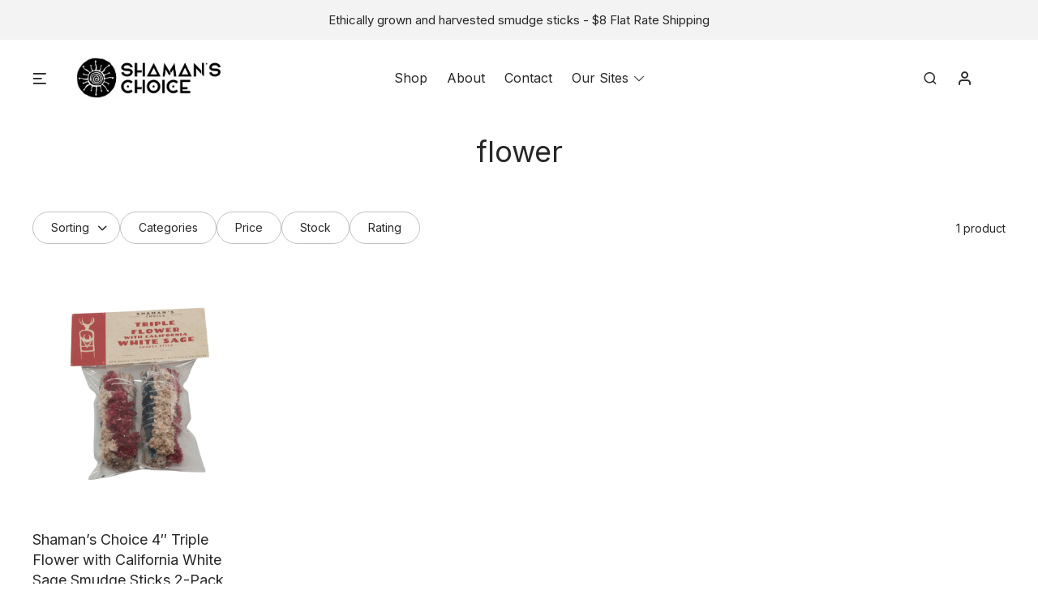

--- FILE ---
content_type: text/html; charset=UTF-8
request_url: https://shamanschoice.com/product-tag/flower/
body_size: 21911
content:
<!doctype html><html dir="ltr" lang="en-US" prefix="og: https://ogp.me/ns#"><head><meta charset="UTF-8" /><meta name="viewport" content="width=device-width, initial-scale=1" /><link media="all" href="https://shamanschoice.com/wp-content/cache/autoptimize/css/autoptimize_3fc0089b6a05d106266bd73749f47111.css" rel="stylesheet"><title>flower - Shaman's Choice</title> <script type="text/javascript">window.JetpackScriptData = {"site":{"icon":"https://i0.wp.com/shamanschoice.com/wp-content/uploads/2023/06/cropped-shamans-choice-logo-dark.jpg?fit=512%2C512\u0026ssl=1\u0026w=64","title":"Shaman\u0026#039;s Choice","host":"unknown","is_wpcom_platform":false}};</script> <meta name="robots" content="max-image-preview:large" /><link rel="canonical" href="https://shamanschoice.com/product-tag/flower/" /><meta name="generator" content="All in One SEO (AIOSEO) 4.8.4.1" /> <script type="application/ld+json" class="aioseo-schema">{"@context":"https:\/\/schema.org","@graph":[{"@type":"BreadcrumbList","@id":"https:\/\/shamanschoice.com\/product-tag\/flower\/#breadcrumblist","itemListElement":[{"@type":"ListItem","@id":"https:\/\/shamanschoice.com#listItem","position":1,"name":"Home","item":"https:\/\/shamanschoice.com","nextItem":{"@type":"ListItem","@id":"https:\/\/shamanschoice.com\/shop\/#listItem","name":"Shop"}},{"@type":"ListItem","@id":"https:\/\/shamanschoice.com\/shop\/#listItem","position":2,"name":"Shop","item":"https:\/\/shamanschoice.com\/shop\/","nextItem":{"@type":"ListItem","@id":"https:\/\/shamanschoice.com\/product-tag\/flower\/#listItem","name":"flower"},"previousItem":{"@type":"ListItem","@id":"https:\/\/shamanschoice.com#listItem","name":"Home"}},{"@type":"ListItem","@id":"https:\/\/shamanschoice.com\/product-tag\/flower\/#listItem","position":3,"name":"flower","previousItem":{"@type":"ListItem","@id":"https:\/\/shamanschoice.com\/shop\/#listItem","name":"Shop"}}]},{"@type":"CollectionPage","@id":"https:\/\/shamanschoice.com\/product-tag\/flower\/#collectionpage","url":"https:\/\/shamanschoice.com\/product-tag\/flower\/","name":"flower - Shaman's Choice","inLanguage":"en-US","isPartOf":{"@id":"https:\/\/shamanschoice.com\/#website"},"breadcrumb":{"@id":"https:\/\/shamanschoice.com\/product-tag\/flower\/#breadcrumblist"}},{"@type":"Organization","@id":"https:\/\/shamanschoice.com\/#organization","name":"Shaman's Choice","description":"Premium Handcrafted Smudge Sticks","url":"https:\/\/shamanschoice.com\/","logo":{"@type":"ImageObject","url":"https:\/\/i0.wp.com\/shamanschoice.com\/wp-content\/uploads\/2023\/06\/shamans-choice-logo-1.png?fit=889%2C249&ssl=1","@id":"https:\/\/shamanschoice.com\/product-tag\/flower\/#organizationLogo","width":889,"height":249,"caption":"Shaman's Choice"},"image":{"@id":"https:\/\/shamanschoice.com\/product-tag\/flower\/#organizationLogo"}},{"@type":"WebSite","@id":"https:\/\/shamanschoice.com\/#website","url":"https:\/\/shamanschoice.com\/","name":"Shaman's Choice","description":"Premium Handcrafted Smudge Sticks","inLanguage":"en-US","publisher":{"@id":"https:\/\/shamanschoice.com\/#organization"}}]}</script> <link rel='dns-prefetch' href='//www.googletagmanager.com' /><link rel='dns-prefetch' href='//fonts.googleapis.com' /><link rel='preconnect' href='//i0.wp.com' /><link rel='preconnect' href='//c0.wp.com' /><link rel="alternate" type="application/rss+xml" title="Shaman&#039;s Choice &raquo; Feed" href="https://shamanschoice.com/feed/" /><link rel="alternate" type="application/rss+xml" title="Shaman&#039;s Choice &raquo; Comments Feed" href="https://shamanschoice.com/comments/feed/" /><link rel="alternate" type="application/rss+xml" title="Shaman&#039;s Choice &raquo; flower Tag Feed" href="https://shamanschoice.com/product-tag/flower/feed/" />  <script type="text/javascript">window._wpemojiSettings = {"baseUrl":"https:\/\/s.w.org\/images\/core\/emoji\/16.0.1\/72x72\/","ext":".png","svgUrl":"https:\/\/s.w.org\/images\/core\/emoji\/16.0.1\/svg\/","svgExt":".svg","source":{"concatemoji":"https:\/\/shamanschoice.com\/wp-includes\/js\/wp-emoji-release.min.js?ver=6.8.3"}};
/*! This file is auto-generated */
!function(s,n){var o,i,e;function c(e){try{var t={supportTests:e,timestamp:(new Date).valueOf()};sessionStorage.setItem(o,JSON.stringify(t))}catch(e){}}function p(e,t,n){e.clearRect(0,0,e.canvas.width,e.canvas.height),e.fillText(t,0,0);var t=new Uint32Array(e.getImageData(0,0,e.canvas.width,e.canvas.height).data),a=(e.clearRect(0,0,e.canvas.width,e.canvas.height),e.fillText(n,0,0),new Uint32Array(e.getImageData(0,0,e.canvas.width,e.canvas.height).data));return t.every(function(e,t){return e===a[t]})}function u(e,t){e.clearRect(0,0,e.canvas.width,e.canvas.height),e.fillText(t,0,0);for(var n=e.getImageData(16,16,1,1),a=0;a<n.data.length;a++)if(0!==n.data[a])return!1;return!0}function f(e,t,n,a){switch(t){case"flag":return n(e,"\ud83c\udff3\ufe0f\u200d\u26a7\ufe0f","\ud83c\udff3\ufe0f\u200b\u26a7\ufe0f")?!1:!n(e,"\ud83c\udde8\ud83c\uddf6","\ud83c\udde8\u200b\ud83c\uddf6")&&!n(e,"\ud83c\udff4\udb40\udc67\udb40\udc62\udb40\udc65\udb40\udc6e\udb40\udc67\udb40\udc7f","\ud83c\udff4\u200b\udb40\udc67\u200b\udb40\udc62\u200b\udb40\udc65\u200b\udb40\udc6e\u200b\udb40\udc67\u200b\udb40\udc7f");case"emoji":return!a(e,"\ud83e\udedf")}return!1}function g(e,t,n,a){var r="undefined"!=typeof WorkerGlobalScope&&self instanceof WorkerGlobalScope?new OffscreenCanvas(300,150):s.createElement("canvas"),o=r.getContext("2d",{willReadFrequently:!0}),i=(o.textBaseline="top",o.font="600 32px Arial",{});return e.forEach(function(e){i[e]=t(o,e,n,a)}),i}function t(e){var t=s.createElement("script");t.src=e,t.defer=!0,s.head.appendChild(t)}"undefined"!=typeof Promise&&(o="wpEmojiSettingsSupports",i=["flag","emoji"],n.supports={everything:!0,everythingExceptFlag:!0},e=new Promise(function(e){s.addEventListener("DOMContentLoaded",e,{once:!0})}),new Promise(function(t){var n=function(){try{var e=JSON.parse(sessionStorage.getItem(o));if("object"==typeof e&&"number"==typeof e.timestamp&&(new Date).valueOf()<e.timestamp+604800&&"object"==typeof e.supportTests)return e.supportTests}catch(e){}return null}();if(!n){if("undefined"!=typeof Worker&&"undefined"!=typeof OffscreenCanvas&&"undefined"!=typeof URL&&URL.createObjectURL&&"undefined"!=typeof Blob)try{var e="postMessage("+g.toString()+"("+[JSON.stringify(i),f.toString(),p.toString(),u.toString()].join(",")+"));",a=new Blob([e],{type:"text/javascript"}),r=new Worker(URL.createObjectURL(a),{name:"wpTestEmojiSupports"});return void(r.onmessage=function(e){c(n=e.data),r.terminate(),t(n)})}catch(e){}c(n=g(i,f,p,u))}t(n)}).then(function(e){for(var t in e)n.supports[t]=e[t],n.supports.everything=n.supports.everything&&n.supports[t],"flag"!==t&&(n.supports.everythingExceptFlag=n.supports.everythingExceptFlag&&n.supports[t]);n.supports.everythingExceptFlag=n.supports.everythingExceptFlag&&!n.supports.flag,n.DOMReady=!1,n.readyCallback=function(){n.DOMReady=!0}}).then(function(){return e}).then(function(){var e;n.supports.everything||(n.readyCallback(),(e=n.source||{}).concatemoji?t(e.concatemoji):e.wpemoji&&e.twemoji&&(t(e.twemoji),t(e.wpemoji)))}))}((window,document),window._wpemojiSettings);</script> <link rel='stylesheet' id='heim-main-google-font-css' href='//fonts.googleapis.com/css?family=Inter%3A400%2C500%2C700%2C900&#038;display=swap&#038;ver=1.2.1' type='text/css' media='all' /> <script type="text/javascript" id="gutena-forms-script-js-extra">var gutenaFormsBlock = {"submit_action":"gutena_forms_submit","ajax_url":"https:\/\/shamanschoice.com\/wp-admin\/admin-ajax.php","nonce":"5fd1a43078","grecaptcha_type":"v3","grecaptcha_site_key":"6Ldv6X8nAAAAABLGav-KFM5xJBXvSY5YAKP9W5yp","grecaptcha_secret_key":"","pricing_link":"https:\/\/shamanschoice.com\/wp-admin\/admin.php?page=gutena-forms&pagetype=introduction#gutena-forms-pricing","required_msg":"Please fill in this field","required_msg_optin":"Please check this checkbox","required_msg_select":"Please select an option","required_msg_check":"Please check an option","invalid_email_msg":"Please enter a valid email address","min_value_msg":"Input value should be greater than","max_value_msg":"Input value should be less than"};</script> <script type="text/javascript" src="https://shamanschoice.com/wp-includes/js/jquery/jquery.min.js?ver=3.7.1" id="jquery-core-js"></script> <script type="text/javascript" id="frontjs-js-extra">var php_vars = {"admin_url":"https:\/\/shamanschoice.com\/wp-admin\/admin-ajax.php","nonce":"dedd559270"};</script> <script type="text/javascript" id="wc-add-to-cart-js-extra">var wc_add_to_cart_params = {"ajax_url":"\/wp-admin\/admin-ajax.php","wc_ajax_url":"\/?wc-ajax=%%endpoint%%","i18n_view_cart":"View cart","cart_url":"https:\/\/shamanschoice.com\/cart\/","is_cart":"","cart_redirect_after_add":"no"};</script> <script type="text/javascript" id="woocommerce-js-extra">var woocommerce_params = {"ajax_url":"\/wp-admin\/admin-ajax.php","wc_ajax_url":"\/?wc-ajax=%%endpoint%%","i18n_password_show":"Show password","i18n_password_hide":"Hide password"};</script>    <script type="text/javascript" src="https://www.googletagmanager.com/gtag/js?id=G-00J33DBGYY" id="google_gtagjs-js" async></script> <script type="text/javascript" id="google_gtagjs-js-after">window.dataLayer = window.dataLayer || [];function gtag(){dataLayer.push(arguments);}
gtag("set","linker",{"domains":["shamanschoice.com"]});
gtag("js", new Date());
gtag("set", "developer_id.dZTNiMT", true);
gtag("config", "G-00J33DBGYY");</script>  <script type="text/javascript" id="sib-front-js-js-extra">var sibErrMsg = {"invalidMail":"Please fill out valid email address","requiredField":"Please fill out required fields","invalidDateFormat":"Please fill out valid date format","invalidSMSFormat":"Please fill out valid phone number"};
var ajax_sib_front_object = {"ajax_url":"https:\/\/shamanschoice.com\/wp-admin\/admin-ajax.php","ajax_nonce":"342201da5d","flag_url":"https:\/\/shamanschoice.com\/wp-content\/plugins\/mailin\/img\/flags\/"};</script> <link rel="https://api.w.org/" href="https://shamanschoice.com/wp-json/" /><link rel="alternate" title="JSON" type="application/json" href="https://shamanschoice.com/wp-json/wp/v2/product_tag/54" /><link rel="EditURI" type="application/rsd+xml" title="RSD" href="https://shamanschoice.com/xmlrpc.php?rsd" /><meta name="generator" content="WordPress 6.8.3" /><meta name="generator" content="WooCommerce 10.0.5" /><meta name="generator" content="Site Kit by Google 1.157.0" /> <noscript><style>.woocommerce-product-gallery{ opacity: 1 !important; }</style></noscript><meta name="generator" content="Elementor 3.30.2; features: additional_custom_breakpoints; settings: css_print_method-external, google_font-enabled, font_display-swap"><link rel="icon" href="https://i0.wp.com/shamanschoice.com/wp-content/uploads/2023/06/cropped-shamans-choice-logo-dark.jpg?fit=32%2C32&#038;ssl=1" sizes="32x32" /><link rel="icon" href="https://i0.wp.com/shamanschoice.com/wp-content/uploads/2023/06/cropped-shamans-choice-logo-dark.jpg?fit=192%2C192&#038;ssl=1" sizes="192x192" /><link rel="apple-touch-icon" href="https://i0.wp.com/shamanschoice.com/wp-content/uploads/2023/06/cropped-shamans-choice-logo-dark.jpg?fit=180%2C180&#038;ssl=1" /><meta name="msapplication-TileImage" content="https://i0.wp.com/shamanschoice.com/wp-content/uploads/2023/06/cropped-shamans-choice-logo-dark.jpg?fit=270%2C270&#038;ssl=1" /><style type="text/css" id="wp-custom-css">.site-logo img.for-dark-mode {
	display:none;
}

.site-logo img:not(.for-dark-mode) {
	display:inline-block
}

.site-mobile-logo img.for-dark-mode {
	display:none;
}

.site-mobile-logo img:not(.for-dark-mode) {
	display:inline-block
}


.entry-header {
	display:none;
}

.shamans-choice {
 font-family:'Elianto'
}

@font-face {
	font-family: 'Elianto';
	font-style: normal;
	font-weight: normal;
	font-display: auto;
	src: url('https://shamanschoice.com/wp-content/uploads/2023/06/Elianto-Regular.ttf') format('truetype');
}

#post-121 > div > div.wp-block-cover.alignwide.is-light > span {	opacity: .3;
}

#post-121 > div > div.wp-block-cover.alignwide.is-light > div > h1 {color:#FFF!important;}

#post-121 > div > div.wp-block-cover.alignwide.is-light > div > p {
	color:#FFF!important;
}

body > div.wc-block-components-drawer__screen-overlay.wc-block-components-drawer__screen-overlay--with-slide-in.wc-block-components-drawer__screen-overlay--with-slide-out > div > div > div > div > div.wc-block-components-drawer__close-wrapper > button > svg {display:none;}

.woocommerce-message {background-color:#000;}

.wc-block-grid__product-title {
	font-size:14px!important;
}

/* 
:root {
	--global--color-body-contrast-2:
	rgb(45, 49, 56);
}
*/

.woocommerce-Price-amount {
	font-size:12px;
}

.wc-block-grid__product-add-to-cart {font-size:12px;}

/*
.wp-block-woocommerce-filled-mini-cart-contents-block {background-color:rgb(45, 49, 56)!important;}
*/

#heim-shop-toolbar-buttons li.is-hidden .heim-shop-toolbar-button {color:white;}

#post-119 > div > div > section.elementor-section.elementor-top-section.elementor-element.elementor-element-784c19b.elementor-section-boxed.elementor-section-height-default > div > div.elementor-column.elementor-col-50.elementor-top-column.elementor-element.elementor-element-117f5d6 > div > div.elementor-element.elementor-element-2be3d90.elementor-widget.elementor-widget-heading > div > h2 {color:#FFF;}

#post-10 > div > div > div > nav > a.nav-tab.nav-tab-active {color:#FFF;}

#post-10 > div > div > div > nav > a.nav-tab {color:grey;}

#afwc_affiliate_link {color:#000;}

#afwc_custom_referral_url_container {display:none;}

#post-206352 > div > div > section > div > div.elementor-column.elementor-col-50.elementor-top-column.elementor-element.elementor-element-79a7d9a > div > div > div > div > div > a {color:grey;}

#afwc_reg_terms {color:#FFF;}</style></head><body class="archive tax-product_tag term-flower term-54 wp-custom-logo wp-embed-responsive wp-theme-heim-3 theme-heim-3 woocommerce woocommerce-page woocommerce-demo-store woocommerce-no-js hfeed header-sticky mobile-menu-desktop has-fade-in elementor-default elementor-kit-189623" data-color-mode="light"><div id="page" class="site"> <a class="skip-link screen-reader-text" href="#content">Skip to content</a><p role="complementary" aria-label="Store notice" class="woocommerce-store-notice demo_store" data-notice-id="b03e547f10b734c50ad9bd0091f329e4" style="display:none;">Ethically grown and harvested smudge sticks - $8 Flat Rate Shipping <a role="button" href="#" class="woocommerce-store-notice__dismiss-link">Dismiss</a></p><header id="masthead" class="site-header has-logo-image has-desktop-menu-button has-search-tool has-myaccount-tool has-cart-tool"><div class="site-header-wrapper"><div id="site-header" class="page-max-width"><div id="site-menu-button"> <a class="heim-icon-menu-alt"> <span class="screen-reader-text">Menu</span> </a></div><div class="site-branding"><div class="site-logo"><a href="https://shamanschoice.com/" class="site-logo-link"><img fetchpriority="high" width="889" height="249" src="https://i0.wp.com/shamanschoice.com/wp-content/uploads/2023/06/shamans-choice-logo-1.png?fit=889%2C249&amp;ssl=1" class="custom-logo" alt="Shaman&#039;s Choice" decoding="async" srcset="https://i0.wp.com/shamanschoice.com/wp-content/uploads/2023/06/shamans-choice-logo-1.png?w=889&amp;ssl=1 889w, https://i0.wp.com/shamanschoice.com/wp-content/uploads/2023/06/shamans-choice-logo-1.png?resize=300%2C84&amp;ssl=1 300w, https://i0.wp.com/shamanschoice.com/wp-content/uploads/2023/06/shamans-choice-logo-1.png?resize=768%2C215&amp;ssl=1 768w, https://i0.wp.com/shamanschoice.com/wp-content/uploads/2023/06/shamans-choice-logo-1.png?resize=400%2C112&amp;ssl=1 400w, https://i0.wp.com/shamanschoice.com/wp-content/uploads/2023/06/shamans-choice-logo-1.png?resize=700%2C196&amp;ssl=1 700w, https://i0.wp.com/shamanschoice.com/wp-content/uploads/2023/06/shamans-choice-logo-1.png?resize=150%2C42&amp;ssl=1 150w" sizes="(max-width: 889px) 100vw, 889px" /><noscript><img width="889" height="249" src="https://i0.wp.com/shamanschoice.com/wp-content/uploads/2023/06/shamans-choice-logo-dark2.png?fit=889%2C249&amp;ssl=1" class="custom-logo for-dark-mode" alt="Shaman&#039;s Choice - Handcrafted Smudge Sticks" decoding="async" srcset="https://i0.wp.com/shamanschoice.com/wp-content/uploads/2023/06/shamans-choice-logo-dark2.png?w=889&amp;ssl=1 889w, https://i0.wp.com/shamanschoice.com/wp-content/uploads/2023/06/shamans-choice-logo-dark2.png?resize=300%2C84&amp;ssl=1 300w, https://i0.wp.com/shamanschoice.com/wp-content/uploads/2023/06/shamans-choice-logo-dark2.png?resize=768%2C215&amp;ssl=1 768w, https://i0.wp.com/shamanschoice.com/wp-content/uploads/2023/06/shamans-choice-logo-dark2.png?resize=400%2C112&amp;ssl=1 400w, https://i0.wp.com/shamanschoice.com/wp-content/uploads/2023/06/shamans-choice-logo-dark2.png?resize=700%2C196&amp;ssl=1 700w, https://i0.wp.com/shamanschoice.com/wp-content/uploads/2023/06/shamans-choice-logo-dark2.png?resize=150%2C42&amp;ssl=1 150w" sizes="(max-width: 889px) 100vw, 889px" /></noscript><img width="889" height="249" src='data:image/svg+xml,%3Csvg%20xmlns=%22http://www.w3.org/2000/svg%22%20viewBox=%220%200%20889%20249%22%3E%3C/svg%3E' data-src="https://i0.wp.com/shamanschoice.com/wp-content/uploads/2023/06/shamans-choice-logo-dark2.png?fit=889%2C249&amp;ssl=1" class="lazyload custom-logo for-dark-mode" alt="Shaman&#039;s Choice - Handcrafted Smudge Sticks" decoding="async" data-srcset="https://i0.wp.com/shamanschoice.com/wp-content/uploads/2023/06/shamans-choice-logo-dark2.png?w=889&amp;ssl=1 889w, https://i0.wp.com/shamanschoice.com/wp-content/uploads/2023/06/shamans-choice-logo-dark2.png?resize=300%2C84&amp;ssl=1 300w, https://i0.wp.com/shamanschoice.com/wp-content/uploads/2023/06/shamans-choice-logo-dark2.png?resize=768%2C215&amp;ssl=1 768w, https://i0.wp.com/shamanschoice.com/wp-content/uploads/2023/06/shamans-choice-logo-dark2.png?resize=400%2C112&amp;ssl=1 400w, https://i0.wp.com/shamanschoice.com/wp-content/uploads/2023/06/shamans-choice-logo-dark2.png?resize=700%2C196&amp;ssl=1 700w, https://i0.wp.com/shamanschoice.com/wp-content/uploads/2023/06/shamans-choice-logo-dark2.png?resize=150%2C42&amp;ssl=1 150w" data-sizes="(max-width: 889px) 100vw, 889px" /></a></div></div><nav class="site-menu-primary" aria-label="Primary menu"><div class="primary-menu-container"><ul id="primary-menu-list" class="menu-wrapper"><li id="menu-item-123" class="megamenu menu-item menu-item-type-post_type menu-item-object-page menu-item-123"><a href="https://shamanschoice.com/shop/">Shop</a></li><li id="menu-item-157" class="menu-item menu-item-type-post_type menu-item-object-page menu-item-157"><a href="https://shamanschoice.com/about/">About</a></li><li id="menu-item-150" class="menu-item menu-item-type-post_type menu-item-object-page menu-item-150"><a href="https://shamanschoice.com/contact-us/">Contact</a></li><li id="menu-item-190275" class="menu-item menu-item-type-custom menu-item-object-custom menu-item-has-children menu-item-190275"><a href="#">Our Sites</a><span class="menu-item-toggle"><i class="heim-icon-angle-thin-down"></i><span class="screen-reader-text">Toggle menu</span></span><ul class="sub-menu"><li id="menu-item-190276" class="menu-item menu-item-type-custom menu-item-object-custom menu-item-190276"><a href="https://artsyfartsytrays.com">Artsy Fartsy Trays</a></li><li id="menu-item-190278" class="menu-item menu-item-type-custom menu-item-object-custom menu-item-190278"><a href="https://oncoredetox.com">Oncore Detox</a></li><li id="menu-item-190277" class="menu-item menu-item-type-custom menu-item-object-custom menu-item-190277"><a href="https://needamedic.com">Need A Medic</a></li><li id="menu-item-190279" class="menu-item menu-item-type-custom menu-item-object-custom menu-item-190279"><a href="https://sympleasfuck.com">Symple</a></li><li id="menu-item-205097" class="menu-item menu-item-type-custom menu-item-object-custom menu-item-205097"><a href="https://thehighcandle.com">The High Candle</a></li><li id="menu-item-190280" class="menu-item menu-item-type-custom menu-item-object-custom menu-item-190280"><a href="https://deezsmokeshop.com">Shop all at Deez</a></li></ul></li></ul></div></nav><nav class="site-menu-secondary" aria-label="Secondary menu"><ul class="site-header-tools"><li id="site-header-search" class="menu-item"> <a class="heim-icon-search"><span class="screen-reader-text">Search</span></a><div class="site-search has-suggestions"><div class="site-search-inner wide-max-width"><div class="site-search-widget woocommerce widget_product_search"><form role="search" method="get" class="woocommerce-product-search" action="https://shamanschoice.com/"> <label class="screen-reader-text" for="woocommerce-product-search-field-0">Search for:</label> <input type="search" id="woocommerce-product-search-field-0" class="search-field" placeholder="Search products&hellip;" value="" name="s" /> <button type="submit" value="Search" class="">Search</button> <input type="hidden" name="post_type" value="product" /></form></div><div class="site-search-suggestions"><strong>Try<span>:</span></strong><a href="https://shamanschoice.com/?s=feather&#038;post_type=product" class="label-button"><i class="heim-icon-search"></i>&quot;feather&quot;</a><a href="https://shamanschoice.com/?s=smudge%20stick&#038;post_type=product" class="label-button"><i class="heim-icon-search"></i>&quot;smudge stick&quot;</a><a href="https://shamanschoice.com/?s=candle&#038;post_type=product" class="label-button"><i class="heim-icon-search"></i>&quot;candle&quot;</a></div></div></div></li><li id="site-header-myaccount" class="menu-item"> <a href="https://shamanschoice.com/my-account/" class="heim-icon-user"><span class="screen-reader-text">My account</span></a></li><li id="site-header-cart" class="menu-item"><div data-add-to-cart-behaviour="open_drawer" data-block-name="woocommerce/mini-cart" data-has-hidden-price="true" class="wc-block-mini-cart wp-block-woocommerce-mini-cart"> <button class="wc-block-mini-cart__button" aria-label="Cart"><span class="wc-block-mini-cart__quantity-badge"> <span class="wc-block-mini-cart__badge"></span> </span> </button><div class="is-loading wc-block-components-drawer__screen-overlay wc-block-components-drawer__screen-overlay--is-hidden" aria-hidden="true"><div class="wc-block-mini-cart__drawer wc-block-components-drawer"><div class="wc-block-components-drawer__content"><div class="wc-block-mini-cart__template-part"><div data-block-name="woocommerce/mini-cart-contents" class="wp-block-woocommerce-mini-cart-contents"><div data-block-name="woocommerce/filled-mini-cart-contents-block" class="wp-block-woocommerce-filled-mini-cart-contents-block"><div data-block-name="woocommerce/mini-cart-title-block" class="wp-block-woocommerce-mini-cart-title-block"><div data-block-name="woocommerce/mini-cart-title-label-block" class="wp-block-woocommerce-mini-cart-title-label-block"></div><div data-block-name="woocommerce/mini-cart-title-items-counter-block" class="wp-block-woocommerce-mini-cart-title-items-counter-block"></div></div><div data-block-name="woocommerce/mini-cart-items-block" class="wp-block-woocommerce-mini-cart-items-block"><div data-block-name="woocommerce/mini-cart-products-table-block" class="wp-block-woocommerce-mini-cart-products-table-block"></div></div><div data-block-name="woocommerce/mini-cart-footer-block" class="wp-block-woocommerce-mini-cart-footer-block"><div data-block-name="woocommerce/mini-cart-cart-button-block" class="wp-block-woocommerce-mini-cart-cart-button-block"></div><div data-block-name="woocommerce/mini-cart-checkout-button-block" class="wp-block-woocommerce-mini-cart-checkout-button-block"></div></div></div><div data-block-name="woocommerce/empty-mini-cart-contents-block" class="wp-block-woocommerce-empty-mini-cart-contents-block"><p class="has-text-align-center"><strong>Your cart is currently empty!</strong></p><div data-block-name="woocommerce/mini-cart-shopping-button-block" class="wp-block-woocommerce-mini-cart-shopping-button-block"></div></div></div></div></div></div></div></div></li></ul></nav></div></div></header><div id="aside-panel-mobile-menu" class="aside-panel aside-panel-left"><div class="aside-panel-inner"><div class="aside-panel-close"> <a class="heim-icon-close"> <span class="screen-reader-text">Close</span> </a></div><ul class="aside-mobile-categories"><li class="cat-67"> <a href="https://shamanschoice.com/product-category/accessories/"> <noscript><img src="https://i0.wp.com/shamanschoice.com/wp-content/uploads/2023/06/epic-wholesale-shamans-choice-shell-stand-2.jpg?fit=400%2C400&#038;ssl=1" alt="Accessories" width="400" height="" /></noscript><img class="lazyload" src='data:image/svg+xml,%3Csvg%20xmlns=%22http://www.w3.org/2000/svg%22%20viewBox=%220%200%20400%20266.66666666667%22%3E%3C/svg%3E' data-src="https://i0.wp.com/shamanschoice.com/wp-content/uploads/2023/06/epic-wholesale-shamans-choice-shell-stand-2.jpg?fit=400%2C400&#038;ssl=1" alt="Accessories" width="400" height="" /><span class="aside-mobile-categories-title">Accessories<mark class="count">3</mark></span> </a></li><li class="cat-82"> <a href="https://shamanschoice.com/product-category/candles/"> <noscript><img src="https://i0.wp.com/shamanschoice.com/wp-content/uploads/2025/01/shamans-choice-candle-8oz-palo-santo-removebg.jpg?fit=400%2C400&#038;ssl=1" alt="Candles" width="400" height="" srcset="https://i0.wp.com/shamanschoice.com/wp-content/uploads/2025/01/shamans-choice-candle-8oz-palo-santo-removebg.jpg?w=1000&amp;ssl=1 1000w, https://i0.wp.com/shamanschoice.com/wp-content/uploads/2025/01/shamans-choice-candle-8oz-palo-santo-removebg.jpg?resize=300%2C300&amp;ssl=1 300w, https://i0.wp.com/shamanschoice.com/wp-content/uploads/2025/01/shamans-choice-candle-8oz-palo-santo-removebg.jpg?resize=150%2C150&amp;ssl=1 150w, https://i0.wp.com/shamanschoice.com/wp-content/uploads/2025/01/shamans-choice-candle-8oz-palo-santo-removebg.jpg?resize=768%2C768&amp;ssl=1 768w, https://i0.wp.com/shamanschoice.com/wp-content/uploads/2025/01/shamans-choice-candle-8oz-palo-santo-removebg.jpg?resize=100%2C100&amp;ssl=1 100w, https://i0.wp.com/shamanschoice.com/wp-content/uploads/2025/01/shamans-choice-candle-8oz-palo-santo-removebg.jpg?resize=400%2C400&amp;ssl=1 400w, https://i0.wp.com/shamanschoice.com/wp-content/uploads/2025/01/shamans-choice-candle-8oz-palo-santo-removebg.jpg?resize=700%2C700&amp;ssl=1 700w, https://i0.wp.com/shamanschoice.com/wp-content/uploads/2025/01/shamans-choice-candle-8oz-palo-santo-removebg.jpg?resize=64%2C64&amp;ssl=1 64w" sizes="(max-width: 400px) 100vw, 400px" /></noscript><img class="lazyload" src='data:image/svg+xml,%3Csvg%20xmlns=%22http://www.w3.org/2000/svg%22%20viewBox=%220%200%20400%20266.66666666667%22%3E%3C/svg%3E' data-src="https://i0.wp.com/shamanschoice.com/wp-content/uploads/2025/01/shamans-choice-candle-8oz-palo-santo-removebg.jpg?fit=400%2C400&#038;ssl=1" alt="Candles" width="400" height="" data-srcset="https://i0.wp.com/shamanschoice.com/wp-content/uploads/2025/01/shamans-choice-candle-8oz-palo-santo-removebg.jpg?w=1000&amp;ssl=1 1000w, https://i0.wp.com/shamanschoice.com/wp-content/uploads/2025/01/shamans-choice-candle-8oz-palo-santo-removebg.jpg?resize=300%2C300&amp;ssl=1 300w, https://i0.wp.com/shamanschoice.com/wp-content/uploads/2025/01/shamans-choice-candle-8oz-palo-santo-removebg.jpg?resize=150%2C150&amp;ssl=1 150w, https://i0.wp.com/shamanschoice.com/wp-content/uploads/2025/01/shamans-choice-candle-8oz-palo-santo-removebg.jpg?resize=768%2C768&amp;ssl=1 768w, https://i0.wp.com/shamanschoice.com/wp-content/uploads/2025/01/shamans-choice-candle-8oz-palo-santo-removebg.jpg?resize=100%2C100&amp;ssl=1 100w, https://i0.wp.com/shamanschoice.com/wp-content/uploads/2025/01/shamans-choice-candle-8oz-palo-santo-removebg.jpg?resize=400%2C400&amp;ssl=1 400w, https://i0.wp.com/shamanschoice.com/wp-content/uploads/2025/01/shamans-choice-candle-8oz-palo-santo-removebg.jpg?resize=700%2C700&amp;ssl=1 700w, https://i0.wp.com/shamanschoice.com/wp-content/uploads/2025/01/shamans-choice-candle-8oz-palo-santo-removebg.jpg?resize=64%2C64&amp;ssl=1 64w" data-sizes="(max-width: 400px) 100vw, 400px" /><span class="aside-mobile-categories-title">Candles<mark class="count">6</mark></span> </a></li><li class="cat-64"> <a href="https://shamanschoice.com/product-category/new/"> <noscript><img src="https://i0.wp.com/shamanschoice.com/wp-content/uploads/2023/06/epic-wholesale-shamans-choice-shell.jpg?fit=400%2C400&#038;ssl=1" alt="New" width="400" height="" /></noscript><img class="lazyload" src='data:image/svg+xml,%3Csvg%20xmlns=%22http://www.w3.org/2000/svg%22%20viewBox=%220%200%20400%20266.66666666667%22%3E%3C/svg%3E' data-src="https://i0.wp.com/shamanschoice.com/wp-content/uploads/2023/06/epic-wholesale-shamans-choice-shell.jpg?fit=400%2C400&#038;ssl=1" alt="New" width="400" height="" /><span class="aside-mobile-categories-title">New<mark class="count">5</mark></span> </a></li><li class="cat-31"> <a href="https://shamanschoice.com/product-category/smudge-sticks/"> <noscript><img src="https://i0.wp.com/shamanschoice.com/wp-content/uploads/2023/06/shamans-choice-smudge-sticks-sage-white.jpg?fit=400%2C400&#038;ssl=1" alt="Smudge Sticks" width="400" height="" srcset="https://i0.wp.com/shamanschoice.com/wp-content/uploads/2023/06/shamans-choice-smudge-sticks-sage-white.jpg?w=1200&amp;ssl=1 1200w, https://i0.wp.com/shamanschoice.com/wp-content/uploads/2023/06/shamans-choice-smudge-sticks-sage-white.jpg?resize=300%2C300&amp;ssl=1 300w, https://i0.wp.com/shamanschoice.com/wp-content/uploads/2023/06/shamans-choice-smudge-sticks-sage-white.jpg?resize=1024%2C1024&amp;ssl=1 1024w, https://i0.wp.com/shamanschoice.com/wp-content/uploads/2023/06/shamans-choice-smudge-sticks-sage-white.jpg?resize=150%2C150&amp;ssl=1 150w, https://i0.wp.com/shamanschoice.com/wp-content/uploads/2023/06/shamans-choice-smudge-sticks-sage-white.jpg?resize=768%2C768&amp;ssl=1 768w, https://i0.wp.com/shamanschoice.com/wp-content/uploads/2023/06/shamans-choice-smudge-sticks-sage-white.jpg?resize=400%2C400&amp;ssl=1 400w, https://i0.wp.com/shamanschoice.com/wp-content/uploads/2023/06/shamans-choice-smudge-sticks-sage-white.jpg?resize=700%2C700&amp;ssl=1 700w" sizes="(max-width: 400px) 100vw, 400px" /></noscript><img class="lazyload" src='data:image/svg+xml,%3Csvg%20xmlns=%22http://www.w3.org/2000/svg%22%20viewBox=%220%200%20400%20266.66666666667%22%3E%3C/svg%3E' data-src="https://i0.wp.com/shamanschoice.com/wp-content/uploads/2023/06/shamans-choice-smudge-sticks-sage-white.jpg?fit=400%2C400&#038;ssl=1" alt="Smudge Sticks" width="400" height="" data-srcset="https://i0.wp.com/shamanschoice.com/wp-content/uploads/2023/06/shamans-choice-smudge-sticks-sage-white.jpg?w=1200&amp;ssl=1 1200w, https://i0.wp.com/shamanschoice.com/wp-content/uploads/2023/06/shamans-choice-smudge-sticks-sage-white.jpg?resize=300%2C300&amp;ssl=1 300w, https://i0.wp.com/shamanschoice.com/wp-content/uploads/2023/06/shamans-choice-smudge-sticks-sage-white.jpg?resize=1024%2C1024&amp;ssl=1 1024w, https://i0.wp.com/shamanschoice.com/wp-content/uploads/2023/06/shamans-choice-smudge-sticks-sage-white.jpg?resize=150%2C150&amp;ssl=1 150w, https://i0.wp.com/shamanschoice.com/wp-content/uploads/2023/06/shamans-choice-smudge-sticks-sage-white.jpg?resize=768%2C768&amp;ssl=1 768w, https://i0.wp.com/shamanschoice.com/wp-content/uploads/2023/06/shamans-choice-smudge-sticks-sage-white.jpg?resize=400%2C400&amp;ssl=1 400w, https://i0.wp.com/shamanschoice.com/wp-content/uploads/2023/06/shamans-choice-smudge-sticks-sage-white.jpg?resize=700%2C700&amp;ssl=1 700w" data-sizes="(max-width: 400px) 100vw, 400px" /><span class="aside-mobile-categories-title">Smudge Sticks<mark class="count">24</mark></span> </a></li></ul><div class="aside-mobile-menus-container"><ul id="aside-mobile-menu-list" class="aside-mobile-menu-wrapper"><li class="megamenu menu-item menu-item-type-post_type menu-item-object-page menu-item-123"><a href="https://shamanschoice.com/shop/">Shop</a></li><li class="menu-item menu-item-type-post_type menu-item-object-page menu-item-157"><a href="https://shamanschoice.com/about/">About</a></li><li class="menu-item menu-item-type-post_type menu-item-object-page menu-item-150"><a href="https://shamanschoice.com/contact-us/">Contact</a></li><li class="menu-item menu-item-type-custom menu-item-object-custom menu-item-has-children menu-item-190275"><a href="#">Our Sites</a><span class="menu-item-toggle"><i class="heim-icon-angle-thin-down"></i><span class="screen-reader-text">Toggle menu</span></span><ul class="sub-menu"><li class="menu-item menu-item-type-custom menu-item-object-custom menu-item-190276"><a href="https://artsyfartsytrays.com">Artsy Fartsy Trays</a></li><li class="menu-item menu-item-type-custom menu-item-object-custom menu-item-190278"><a href="https://oncoredetox.com">Oncore Detox</a></li><li class="menu-item menu-item-type-custom menu-item-object-custom menu-item-190277"><a href="https://needamedic.com">Need A Medic</a></li><li class="menu-item menu-item-type-custom menu-item-object-custom menu-item-190279"><a href="https://sympleasfuck.com">Symple</a></li><li class="menu-item menu-item-type-custom menu-item-object-custom menu-item-205097"><a href="https://thehighcandle.com">The High Candle</a></li><li class="menu-item menu-item-type-custom menu-item-object-custom menu-item-190280"><a href="https://deezsmokeshop.com">Shop all at Deez</a></li></ul></li></ul><ul id="aside-mobile-secondary-menu-list" class="aside-mobile-menu-wrapper"><li id="menu-item-158" class="menu-item menu-item-type-post_type menu-item-object-page menu-item-158"><a href="https://shamanschoice.com/about/">About</a></li><li id="menu-item-159" class="menu-item menu-item-type-post_type menu-item-object-page menu-item-159"><a href="https://shamanschoice.com/contact-us/">Contact</a></li><li id="menu-item-190128" class="menu-item menu-item-type-post_type menu-item-object-page menu-item-190128"><a href="https://shamanschoice.com/faq/">FAQ</a></li><li id="menu-item-161" class="menu-item menu-item-type-post_type menu-item-object-page menu-item-161"><a href="https://shamanschoice.com/order-tracking/">Order Tracking</a></li></ul></div><div class="aside-mobile-footer-menu"><ul class="aside-mobile-footer-menu-list"><li> <a href="https://shamanschoice.com/my-account/"><i class="heim-icon-user"></i><span>My account</span></a></li><li> <a class="color-mode-switch"> <i class="heim-icon-"></i> <span class="color-mode-label color-mode-label-light">Day</span> <span class="color-mode-label color-mode-label-dark">Night</span> </a></li></ul></div></div></div><div id="content" class="site-content"><div id="primary" class="content-area"><main id="main" class="site-main"><div id="overlay"></div><nav class="woocommerce-breadcrumb" aria-label="Breadcrumb"><span><a href="https://shamanschoice.com">Home</a></span><em>&nbsp;&#47;&nbsp;</em><span>Products tagged &ldquo;flower&rdquo;</span></nav><header class="woocommerce-products-header"><h1 class="woocommerce-products-header__title page-title">flower</h1></header><div class="woocommerce-notices-wrapper"></div><div class="heim-shop-toolbar has-filters-toggle has-filters-aside"><ul id="heim-shop-toolbar-buttons"><li class="heim-shop-toolbar-button-ordering"><form class="woocommerce-ordering" method="get" data-select-label="Default sorting" data-select-default="menu_order"> <i class="heim-icon-angle-down"></i> <select name="orderby" class="orderby" aria-label="Shop order"><option value="menu_order"  selected='selected'>Default sorting</option><option value="popularity" >Sort by popularity</option><option value="rating" >Sort by average rating</option><option value="date" >Sort by latest</option><option value="price" >Sort by price: low to high</option><option value="price-desc" >Sort by price: high to low</option> </select> <input type="hidden" name="paged" value="1" /></form></li><li class="heim-shop-toolbar-button-widget is-placeholder"><a id="heim-shop-filter-button-block-7" class="heim-shop-toolbar-button heim-shop-filter-button" data-widget-id="block-7">&hellip;</a></li><li class="heim-shop-toolbar-button-widget is-placeholder"><a id="heim-shop-filter-button-block-8" class="heim-shop-toolbar-button heim-shop-filter-button" data-widget-id="block-8">&hellip;</a></li><li class="heim-shop-toolbar-button-widget is-placeholder"><a id="heim-shop-filter-button-block-9" class="heim-shop-toolbar-button heim-shop-filter-button" data-widget-id="block-9">&hellip;</a></li><li class="heim-shop-toolbar-button-widget is-placeholder"><a id="heim-shop-filter-button-block-10" class="heim-shop-toolbar-button heim-shop-filter-button" data-widget-id="block-10">&hellip;</a></li><li class="heim-shop-toolbar-button-aside-panel"><a id="heim-shop-aside-panel-button" class="heim-shop-toolbar-button">Filters</a></li></ul><p class="woocommerce-result-count"> 1 product</p></div><div id="heim-shop-active-filters"><div data-block-name="woocommerce/active-filters" data-lock="{&quot;remove&quot;:true}" class="wp-block-woocommerce-active-filters is-loading" data-display-style="chips" data-heading="" data-heading-level="3"><span aria-hidden="true" class="wc-block-active-product-filters__placeholder"></span></div></div><div id="aside-panel-shop-filters" class="aside-panel aside-panel-left"><div class="aside-panel-inner"><div class="aside-panel-close"> <a class="heim-icon-close"> <span class="screen-reader-text">Close</span> </a></div><div id="heim-shop-filters" class="shop-filters has-toggle"><section id="block-7" class="widget widget_block"><div class="wp-block-group no-toggle is-vertical is-layout-flex wp-container-core-group-is-layout-8cf370e7 wp-block-group-is-layout-flex"><h3 class="wp-block-heading">Categories</h3><div data-block-name="woocommerce/product-categories" class="wp-block-woocommerce-product-categories wc-block-product-categories is-list" style=""><ul class="wc-block-product-categories-list wc-block-product-categories-list--depth-0"><li class="wc-block-product-categories-list-item"> <a style="" href="https://shamanschoice.com/product-category/accessories/"><span class="wc-block-product-categories-list-item__name">Accessories</span></a><span class="wc-block-product-categories-list-item-count"><span aria-hidden="true">3</span><span class="screen-reader-text">3 products</span></span></li><li class="wc-block-product-categories-list-item"> <a style="" href="https://shamanschoice.com/product-category/candles/"><span class="wc-block-product-categories-list-item__name">Candles</span></a><span class="wc-block-product-categories-list-item-count"><span aria-hidden="true">6</span><span class="screen-reader-text">6 products</span></span></li><li class="wc-block-product-categories-list-item"> <a style="" href="https://shamanschoice.com/product-category/new/"><span class="wc-block-product-categories-list-item__name">New</span></a><span class="wc-block-product-categories-list-item-count"><span aria-hidden="true">5</span><span class="screen-reader-text">5 products</span></span></li><li class="wc-block-product-categories-list-item"> <a style="" href="https://shamanschoice.com/product-category/smudge-sticks/"><span class="wc-block-product-categories-list-item__name">Smudge Sticks</span></a><span class="wc-block-product-categories-list-item-count"><span aria-hidden="true">24</span><span class="screen-reader-text">24 products</span></span></li></ul></div></div></section><section id="block-8" class="widget widget_block"><div data-block-name="woocommerce/filter-wrapper" data-filter-type="price-filter" data-heading="Price" class="wp-block-woocommerce-filter-wrapper"><h3 class="wp-block-heading">Price</h3><div data-block-name="woocommerce/price-filter" data-lock="{&quot;remove&quot;:true}" data-show-filter-button="true" data-show-input-fields="false" class="wp-block-woocommerce-price-filter is-loading" data-showinputfields="false" data-showfilterbutton="true" data-heading="" data-heading-level="3"><span aria-hidden="true" class="wc-block-product-categories__placeholder"></span></div></div></section><section id="block-9" class="widget widget_block"><div data-block-name="woocommerce/filter-wrapper" data-filter-type="stock-filter" data-heading="Status" class="wp-block-woocommerce-filter-wrapper"><h3 class="wp-block-heading">Stock</h3><div data-block-name="woocommerce/stock-filter" data-lock="{&quot;remove&quot;:true}" class="wp-block-woocommerce-stock-filter is-loading" data-show-counts="true" data-heading="" data-heading-level="3" data-show-filter-button="true"><span aria-hidden="true" class="wc-block-product-stock-filter__placeholder"></span></div></div></section><section id="block-10" class="widget widget_block"><div data-block-name="woocommerce/filter-wrapper" data-filter-type="rating-filter" data-heading="Rating" class="wp-block-woocommerce-filter-wrapper"><h3 class="wp-block-heading">Rating</h3><div data-block-name="woocommerce/rating-filter" data-lock="{&quot;remove&quot;:true}" data-show-filter-button="true" class="wp-block-woocommerce-rating-filter is-loading" data-show-counts="true"><span aria-hidden="true" class="wc-block-product-rating-filter__placeholder"></span></div></div></section></div></div></div><ul class="products columns-4"><li class="product type-product post-189587 status-publish first instock product_cat-smudge-sticks product_tag-california product_tag-flower product_tag-smudge product_tag-stick has-post-thumbnail purchasable product-type-simple"> <a href="https://shamanschoice.com/product/shamans-choice-triple-flower-with-california-white-sage-smudge-stick/" class="woocommerce-LoopProduct-link woocommerce-loop-product__link"><div class="heim-woocommerce-loop-product-thumbnail"><noscript><img width="400" height="400" src="https://i0.wp.com/shamanschoice.com/wp-content/uploads/2023/02/epic-wholesale-shamans-choice-triple-flower-california-white-sage-smudge-stick-v2-removebg.png?fit=400%2C400&amp;ssl=1" class="attachment-woocommerce_thumbnail size-woocommerce_thumbnail" alt="Shaman&#039;s Choice Smudge Sticks" decoding="async" srcset="https://i0.wp.com/shamanschoice.com/wp-content/uploads/2023/02/epic-wholesale-shamans-choice-triple-flower-california-white-sage-smudge-stick-v2-removebg.png?w=1500&amp;ssl=1 1500w, https://i0.wp.com/shamanschoice.com/wp-content/uploads/2023/02/epic-wholesale-shamans-choice-triple-flower-california-white-sage-smudge-stick-v2-removebg.png?resize=300%2C300&amp;ssl=1 300w, https://i0.wp.com/shamanschoice.com/wp-content/uploads/2023/02/epic-wholesale-shamans-choice-triple-flower-california-white-sage-smudge-stick-v2-removebg.png?resize=1024%2C1024&amp;ssl=1 1024w, https://i0.wp.com/shamanschoice.com/wp-content/uploads/2023/02/epic-wholesale-shamans-choice-triple-flower-california-white-sage-smudge-stick-v2-removebg.png?resize=150%2C150&amp;ssl=1 150w, https://i0.wp.com/shamanschoice.com/wp-content/uploads/2023/02/epic-wholesale-shamans-choice-triple-flower-california-white-sage-smudge-stick-v2-removebg.png?resize=768%2C768&amp;ssl=1 768w, https://i0.wp.com/shamanschoice.com/wp-content/uploads/2023/02/epic-wholesale-shamans-choice-triple-flower-california-white-sage-smudge-stick-v2-removebg.png?resize=400%2C400&amp;ssl=1 400w, https://i0.wp.com/shamanschoice.com/wp-content/uploads/2023/02/epic-wholesale-shamans-choice-triple-flower-california-white-sage-smudge-stick-v2-removebg.png?resize=700%2C700&amp;ssl=1 700w, https://i0.wp.com/shamanschoice.com/wp-content/uploads/2023/02/epic-wholesale-shamans-choice-triple-flower-california-white-sage-smudge-stick-v2-removebg.png?resize=64%2C64&amp;ssl=1 64w" sizes="(max-width: 400px) 100vw, 400px" /></noscript><img width="400" height="400" src='data:image/svg+xml,%3Csvg%20xmlns=%22http://www.w3.org/2000/svg%22%20viewBox=%220%200%20400%20400%22%3E%3C/svg%3E' data-src="https://i0.wp.com/shamanschoice.com/wp-content/uploads/2023/02/epic-wholesale-shamans-choice-triple-flower-california-white-sage-smudge-stick-v2-removebg.png?fit=400%2C400&amp;ssl=1" class="lazyload attachment-woocommerce_thumbnail size-woocommerce_thumbnail" alt="Shaman&#039;s Choice Smudge Sticks" decoding="async" data-srcset="https://i0.wp.com/shamanschoice.com/wp-content/uploads/2023/02/epic-wholesale-shamans-choice-triple-flower-california-white-sage-smudge-stick-v2-removebg.png?w=1500&amp;ssl=1 1500w, https://i0.wp.com/shamanschoice.com/wp-content/uploads/2023/02/epic-wholesale-shamans-choice-triple-flower-california-white-sage-smudge-stick-v2-removebg.png?resize=300%2C300&amp;ssl=1 300w, https://i0.wp.com/shamanschoice.com/wp-content/uploads/2023/02/epic-wholesale-shamans-choice-triple-flower-california-white-sage-smudge-stick-v2-removebg.png?resize=1024%2C1024&amp;ssl=1 1024w, https://i0.wp.com/shamanschoice.com/wp-content/uploads/2023/02/epic-wholesale-shamans-choice-triple-flower-california-white-sage-smudge-stick-v2-removebg.png?resize=150%2C150&amp;ssl=1 150w, https://i0.wp.com/shamanschoice.com/wp-content/uploads/2023/02/epic-wholesale-shamans-choice-triple-flower-california-white-sage-smudge-stick-v2-removebg.png?resize=768%2C768&amp;ssl=1 768w, https://i0.wp.com/shamanschoice.com/wp-content/uploads/2023/02/epic-wholesale-shamans-choice-triple-flower-california-white-sage-smudge-stick-v2-removebg.png?resize=400%2C400&amp;ssl=1 400w, https://i0.wp.com/shamanschoice.com/wp-content/uploads/2023/02/epic-wholesale-shamans-choice-triple-flower-california-white-sage-smudge-stick-v2-removebg.png?resize=700%2C700&amp;ssl=1 700w, https://i0.wp.com/shamanschoice.com/wp-content/uploads/2023/02/epic-wholesale-shamans-choice-triple-flower-california-white-sage-smudge-stick-v2-removebg.png?resize=64%2C64&amp;ssl=1 64w" data-sizes="(max-width: 400px) 100vw, 400px" /></div><h2 class="woocommerce-loop-product__title">Shaman&#8217;s Choice 4&#8243; Triple Flower with California White Sage Smudge Sticks 2-Pack</h2> <span class="price"><span class="woocommerce-Price-amount amount"><bdi><span class="woocommerce-Price-currencySymbol">&#36;</span>8.50</bdi></span></span> </a><a href="?add-to-cart=189587" aria-describedby="woocommerce_loop_add_to_cart_link_describedby_189587" data-quantity="1" class="button product_type_simple add_to_cart_button ajax_add_to_cart" data-product_id="189587" data-product_sku="SHC Trip" aria-label="Add to cart: &ldquo;Shaman&#039;s Choice 4&quot; Triple Flower with California White Sage Smudge Sticks 2-Pack&rdquo;" rel="nofollow" data-success_message="&ldquo;Shaman&#039;s Choice 4&quot; Triple Flower with California White Sage Smudge Sticks 2-Pack&rdquo; has been added to your cart">Add to cart</a> <span id="woocommerce_loop_add_to_cart_link_describedby_189587" class="screen-reader-text"> </span></li></ul></main></div></div><footer id="colophon"><div class="site-footer"><aside class="site-footer-widgets"><div class="widget-area page-max-width"><section id="block-11" class="widget widget_block"><div class="wp-block-group is-vertical is-layout-flex wp-container-core-group-is-layout-8cf370e7 wp-block-group-is-layout-flex"><h4 class="wp-block-heading">Shaman's Choice</h4><p class="widget-text-max-width">We sell the highest quality smudge sticks and accessories.  All handcrafted with the intention to help strengthen the mind, soothe the body, and stimulate the spirit.</p><p>Powered by <strong><a href="https://deezsmokeshop.com" data-type="link" data-id="https://deezsmokeshop.com">Deez Smoke Shop</a></strong></p><div style="height:0px" aria-hidden="true" class="wp-block-spacer wp-container-content-7cd39ab2"></div><ul class="wp-block-social-links has-icon-color is-style-logos-only is-layout-flex wp-block-social-links-is-layout-flex"><li style="color: var(--global--color-font); " class="wp-social-link wp-social-link-instagram has-heim-text-color wp-block-social-link"><a rel="noopener nofollow" target="_blank" href="https://instagram.com" class="wp-block-social-link-anchor"><svg width="24" height="24" viewbox="0 0 24 24" version="1.1" xmlns="http://www.w3.org/2000/svg" aria-hidden="true" focusable="false"><path d="M12,4.622c2.403,0,2.688,0.009,3.637,0.052c0.877,0.04,1.354,0.187,1.671,0.31c0.42,0.163,0.72,0.358,1.035,0.673 c0.315,0.315,0.51,0.615,0.673,1.035c0.123,0.317,0.27,0.794,0.31,1.671c0.043,0.949,0.052,1.234,0.052,3.637 s-0.009,2.688-0.052,3.637c-0.04,0.877-0.187,1.354-0.31,1.671c-0.163,0.42-0.358,0.72-0.673,1.035 c-0.315,0.315-0.615,0.51-1.035,0.673c-0.317,0.123-0.794,0.27-1.671,0.31c-0.949,0.043-1.233,0.052-3.637,0.052 s-2.688-0.009-3.637-0.052c-0.877-0.04-1.354-0.187-1.671-0.31c-0.42-0.163-0.72-0.358-1.035-0.673 c-0.315-0.315-0.51-0.615-0.673-1.035c-0.123-0.317-0.27-0.794-0.31-1.671C4.631,14.688,4.622,14.403,4.622,12 s0.009-2.688,0.052-3.637c0.04-0.877,0.187-1.354,0.31-1.671c0.163-0.42,0.358-0.72,0.673-1.035 c0.315-0.315,0.615-0.51,1.035-0.673c0.317-0.123,0.794-0.27,1.671-0.31C9.312,4.631,9.597,4.622,12,4.622 M12,3 C9.556,3,9.249,3.01,8.289,3.054C7.331,3.098,6.677,3.25,6.105,3.472C5.513,3.702,5.011,4.01,4.511,4.511 c-0.5,0.5-0.808,1.002-1.038,1.594C3.25,6.677,3.098,7.331,3.054,8.289C3.01,9.249,3,9.556,3,12c0,2.444,0.01,2.751,0.054,3.711 c0.044,0.958,0.196,1.612,0.418,2.185c0.23,0.592,0.538,1.094,1.038,1.594c0.5,0.5,1.002,0.808,1.594,1.038 c0.572,0.222,1.227,0.375,2.185,0.418C9.249,20.99,9.556,21,12,21s2.751-0.01,3.711-0.054c0.958-0.044,1.612-0.196,2.185-0.418 c0.592-0.23,1.094-0.538,1.594-1.038c0.5-0.5,0.808-1.002,1.038-1.594c0.222-0.572,0.375-1.227,0.418-2.185 C20.99,14.751,21,14.444,21,12s-0.01-2.751-0.054-3.711c-0.044-0.958-0.196-1.612-0.418-2.185c-0.23-0.592-0.538-1.094-1.038-1.594 c-0.5-0.5-1.002-0.808-1.594-1.038c-0.572-0.222-1.227-0.375-2.185-0.418C14.751,3.01,14.444,3,12,3L12,3z M12,7.378 c-2.552,0-4.622,2.069-4.622,4.622S9.448,16.622,12,16.622s4.622-2.069,4.622-4.622S14.552,7.378,12,7.378z M12,15 c-1.657,0-3-1.343-3-3s1.343-3,3-3s3,1.343,3,3S13.657,15,12,15z M16.804,6.116c-0.596,0-1.08,0.484-1.08,1.08 s0.484,1.08,1.08,1.08c0.596,0,1.08-0.484,1.08-1.08S17.401,6.116,16.804,6.116z"></path></svg><span class="wp-block-social-link-label screen-reader-text">Instagram</span></a></li><li style="color: var(--global--color-font); " class="wp-social-link wp-social-link-twitter has-heim-text-color wp-block-social-link"><a rel="noopener nofollow" target="_blank" href="https://twitter.com" class="wp-block-social-link-anchor"><svg width="24" height="24" viewbox="0 0 24 24" version="1.1" xmlns="http://www.w3.org/2000/svg" aria-hidden="true" focusable="false"><path d="M22.23,5.924c-0.736,0.326-1.527,0.547-2.357,0.646c0.847-0.508,1.498-1.312,1.804-2.27 c-0.793,0.47-1.671,0.812-2.606,0.996C18.324,4.498,17.257,4,16.077,4c-2.266,0-4.103,1.837-4.103,4.103 c0,0.322,0.036,0.635,0.106,0.935C8.67,8.867,5.647,7.234,3.623,4.751C3.27,5.357,3.067,6.062,3.067,6.814 c0,1.424,0.724,2.679,1.825,3.415c-0.673-0.021-1.305-0.206-1.859-0.513c0,0.017,0,0.034,0,0.052c0,1.988,1.414,3.647,3.292,4.023 c-0.344,0.094-0.707,0.144-1.081,0.144c-0.264,0-0.521-0.026-0.772-0.074c0.522,1.63,2.038,2.816,3.833,2.85 c-1.404,1.1-3.174,1.756-5.096,1.756c-0.331,0-0.658-0.019-0.979-0.057c1.816,1.164,3.973,1.843,6.29,1.843 c7.547,0,11.675-6.252,11.675-11.675c0-0.178-0.004-0.355-0.012-0.531C20.985,7.47,21.68,6.747,22.23,5.924z"></path></svg><span class="wp-block-social-link-label screen-reader-text">Twitter</span></a></li><li style="color: var(--global--color-font); " class="wp-social-link wp-social-link-facebook has-heim-text-color wp-block-social-link"><a rel="noopener nofollow" target="_blank" href="https://www.facebook.com/people/Shamans-Choice/61571551079791/" class="wp-block-social-link-anchor"><svg width="24" height="24" viewbox="0 0 24 24" version="1.1" xmlns="http://www.w3.org/2000/svg" aria-hidden="true" focusable="false"><path d="M12 2C6.5 2 2 6.5 2 12c0 5 3.7 9.1 8.4 9.9v-7H7.9V12h2.5V9.8c0-2.5 1.5-3.9 3.8-3.9 1.1 0 2.2.2 2.2.2v2.5h-1.3c-1.2 0-1.6.8-1.6 1.6V12h2.8l-.4 2.9h-2.3v7C18.3 21.1 22 17 22 12c0-5.5-4.5-10-10-10z"></path></svg><span class="wp-block-social-link-label screen-reader-text">Facebook</span></a></li></ul><div style="height:0px" aria-hidden="true" class="wp-block-spacer wp-container-content-eff6f568"></div></div></section></div></aside><div class="site-footer-bar-wrapper"><div class="site-footer-bar page-max-width"><nav aria-label="Footer menu" class="footer-menu"><ul class="footer-menu-wrapper"><li id="menu-item-189940" class="menu-item menu-item-type-post_type menu-item-object-page menu-item-189940"><a href="https://shamanschoice.com/cookie-policy/">Cookie Policy</a></li><li id="menu-item-190060" class="menu-item menu-item-type-post_type menu-item-object-page menu-item-privacy-policy menu-item-190060"><a rel="privacy-policy" href="https://shamanschoice.com/privacy-policy/">Privacy Policy</a></li><li id="menu-item-190057" class="menu-item menu-item-type-post_type menu-item-object-page menu-item-190057"><a href="https://shamanschoice.com/refund_returns/">Refund and Returns Policy</a></li><li id="menu-item-189945" class="menu-item menu-item-type-post_type menu-item-object-page menu-item-189945"><a href="https://shamanschoice.com/terms/">Terms &#038; Conditions</a></li><li id="menu-item-164" class="menu-item menu-item-type-post_type menu-item-object-page menu-item-164"><a href="https://shamanschoice.com/order-tracking/">Order Tracking</a></li><li id="menu-item-206469" class="menu-item menu-item-type-post_type menu-item-object-page menu-item-206469"><a href="https://shamanschoice.com/blog/">Blog</a></li><li id="menu-item-206470" class="menu-item menu-item-type-post_type menu-item-object-page menu-item-206470"><a href="https://shamanschoice.com/faq/">FAQ</a></li></ul></nav><div class="site-info"> © 2026 Heim. All rights reserved.</div></div></div></div></footer></div> <script type="speculationrules">{"prefetch":[{"source":"document","where":{"and":[{"href_matches":"\/*"},{"not":{"href_matches":["\/wp-*.php","\/wp-admin\/*","\/wp-content\/uploads\/*","\/wp-content\/*","\/wp-content\/plugins\/*","\/wp-content\/themes\/heim-3\/*","\/*\\?(.+)"]}},{"not":{"selector_matches":"a[rel~=\"nofollow\"]"}},{"not":{"selector_matches":".no-prefetch, .no-prefetch a"}}]},"eagerness":"conservative"}]}</script> <script type="text/javascript">jQuery(function($){		function load_authorize_net_cim_credit_card_payment_form_handler() {
			window.wc_authorize_net_cim_credit_card_payment_form_handler = new WC_Authorize_Net_Payment_Form_Handler( {"plugin_id":"authorize_net_cim","id":"authorize_net_cim_credit_card","id_dasherized":"authorize-net-cim-credit-card","type":"credit-card","csc_required":true,"csc_required_for_tokens":false,"logging_enabled":false,"lightbox_enabled":false,"login_id":"3Zwt3z7rHBk","client_key":"36HgJkU8ae938BwV8877wf998Um5FkvwEmDjQfZHacA8HHNTVmnmJ4786JvY4mH8","general_error":"An error occurred, please try again or try an alternate form of payment.","ajax_url":"https:\/\/shamanschoice.com\/wp-admin\/admin-ajax.php","ajax_log_nonce":"3cebb3c196","enabled_card_types":["visa","mastercard","amex","discover","dinersclub","jcb"]} );window.jQuery( document.body ).trigger( "update_checkout" );		}

		try {

			if ( 'undefined' !== typeof WC_Authorize_Net_Payment_Form_Handler ) {
				load_authorize_net_cim_credit_card_payment_form_handler();
			} else {
				window.jQuery( document.body ).on( 'wc_authorize_net_payment_form_handler_loaded', load_authorize_net_cim_credit_card_payment_form_handler );
			}

		} catch ( err ) {

			
		var errorName    = '',
		    errorMessage = '';

		if ( 'undefined' === typeof err || 0 === err.length || ! err ) {
			errorName    = 'A script error has occurred.';
			errorMessage = 'The script WC_Authorize_Net_Payment_Form_Handler could not be loaded.';
		} else {
			errorName    = 'undefined' !== typeof err.name    ? err.name    : '';
			errorMessage = 'undefined' !== typeof err.message ? err.message : '';
		}

		
		jQuery.post( 'https://shamanschoice.com/wp-admin/admin-ajax.php', {
			action:   'wc_authorize_net_cim_credit_card_payment_form_log_script_event',
			security: 'cfb2b7ea43',
			name:     errorName,
			message:  errorMessage,
		} );

				}
		});</script><script type="text/javascript">jQuery(function($){		function load_authorize_net_cim_echeck_payment_form_handler() {
			window.wc_authorize_net_cim_echeck_payment_form_handler = new WC_Authorize_Net_Payment_Form_Handler( {"plugin_id":"authorize_net_cim","id":"authorize_net_cim_echeck","id_dasherized":"authorize-net-cim-echeck","type":"echeck","csc_required":false,"csc_required_for_tokens":false,"logging_enabled":false,"lightbox_enabled":false,"login_id":"3Zwt3z7rHBk","client_key":"36HgJkU8ae938BwV8877wf998Um5FkvwEmDjQfZHacA8HHNTVmnmJ4786JvY4mH8","general_error":"An error occurred, please try again or try an alternate form of payment.","ajax_url":"https:\/\/shamanschoice.com\/wp-admin\/admin-ajax.php","ajax_log_nonce":"c7e1fb4d32"} );window.jQuery( document.body ).trigger( "update_checkout" );		}

		try {

			if ( 'undefined' !== typeof WC_Authorize_Net_Payment_Form_Handler ) {
				load_authorize_net_cim_echeck_payment_form_handler();
			} else {
				window.jQuery( document.body ).on( 'wc_authorize_net_payment_form_handler_loaded', load_authorize_net_cim_echeck_payment_form_handler );
			}

		} catch ( err ) {

			
		var errorName    = '',
		    errorMessage = '';

		if ( 'undefined' === typeof err || 0 === err.length || ! err ) {
			errorName    = 'A script error has occurred.';
			errorMessage = 'The script WC_Authorize_Net_Payment_Form_Handler could not be loaded.';
		} else {
			errorName    = 'undefined' !== typeof err.name    ? err.name    : '';
			errorMessage = 'undefined' !== typeof err.message ? err.message : '';
		}

		
		jQuery.post( 'https://shamanschoice.com/wp-admin/admin-ajax.php', {
			action:   'wc_authorize_net_cim_echeck_payment_form_log_script_event',
			security: '1cb99b6fbe',
			name:     errorName,
			message:  errorMessage,
		} );

				}
		});</script><script type="application/ld+json">{"@context":"https:\/\/schema.org\/","@type":"BreadcrumbList","itemListElement":[{"@type":"ListItem","position":1,"item":{"name":"Home","@id":"https:\/\/shamanschoice.com"}},{"@type":"ListItem","position":2,"item":{"name":"Products tagged &amp;ldquo;flower&amp;rdquo;","@id":"https:\/\/shamanschoice.com\/product-tag\/flower\/"}}]}</script> <script>const lazyloadRunObserver = () => {
					const lazyloadBackgrounds = document.querySelectorAll( `.e-con.e-parent:not(.e-lazyloaded)` );
					const lazyloadBackgroundObserver = new IntersectionObserver( ( entries ) => {
						entries.forEach( ( entry ) => {
							if ( entry.isIntersecting ) {
								let lazyloadBackground = entry.target;
								if( lazyloadBackground ) {
									lazyloadBackground.classList.add( 'e-lazyloaded' );
								}
								lazyloadBackgroundObserver.unobserve( entry.target );
							}
						});
					}, { rootMargin: '200px 0px 200px 0px' } );
					lazyloadBackgrounds.forEach( ( lazyloadBackground ) => {
						lazyloadBackgroundObserver.observe( lazyloadBackground );
					} );
				};
				const events = [
					'DOMContentLoaded',
					'elementor/lazyload/observe',
				];
				events.forEach( ( event ) => {
					document.addEventListener( event, lazyloadRunObserver );
				} );</script> <noscript><style>.lazyload{display:none;}</style></noscript><script data-noptimize="1">window.lazySizesConfig=window.lazySizesConfig||{};window.lazySizesConfig.loadMode=1;</script><script async data-noptimize="1" src='https://shamanschoice.com/wp-content/plugins/autoptimize/classes/external/js/lazysizes.min.js?ao_version=3.1.13'></script> <script type='text/javascript'>(function () {
			var c = document.body.className;
			c = c.replace(/woocommerce-no-js/, 'woocommerce-js');
			document.body.className = c;
		})();</script> <style id='core-block-supports-inline-css' type='text/css'>.wp-container-core-group-is-layout-8cf370e7{flex-direction:column;align-items:flex-start;}.wp-container-content-7cd39ab2{flex-basis:4px;}.wp-container-content-eff6f568{flex-basis:1px;}</style> <script type="text/javascript" id="sv-wc-payment-gateway-payment-form-v5_15_2-js-extra">var sv_wc_payment_gateway_payment_form_params = {"order_button_text":"Place order","card_number_missing":"Card number is missing","card_number_invalid":"Card number is invalid","card_number_digits_invalid":"Card number is invalid (only digits allowed)","card_number_length_invalid":"Card number is invalid (wrong length)","card_type_invalid":"Card is invalid","card_type_invalid_specific_type":"{card_type} card is invalid","cvv_missing":"Card security code is missing","cvv_digits_invalid":"Card security code is invalid (only digits are allowed)","cvv_length_invalid":"Card security code is invalid (must be 3 or 4 digits)","card_exp_date_invalid":"Card expiration date is invalid","check_number_digits_invalid":"Check Number is invalid (only digits are allowed)","check_number_missing":"Check Number is missing","drivers_license_state_missing":"Driver's license state is missing","drivers_license_number_missing":"Driver's license number is missing","drivers_license_number_invalid":"Driver's license number is invalid","account_number_missing":"Account Number is missing","account_number_invalid":"Account Number is invalid (only digits are allowed)","account_number_length_invalid":"Account Number is invalid (must be between 5 and 17 digits)","routing_number_missing":"Routing Number is missing","routing_number_digits_invalid":"Routing Number is invalid (only digits are allowed)","routing_number_length_invalid":"Routing Number is invalid (must be 9 digits)"};</script> <script type="text/javascript" id="heim-scripts-js-extra">var heim_data = {"mini_cart_count_refresh":"0","shop_filters_panel_close_on_unload":"1","shop_ajax_pagination_set_page_url":"0","breakpoint_product_gallery":"1023"};</script> <script type="text/javascript" id="pwb-functions-frontend-js-extra">var pwb_ajax_object = {"carousel_prev":"<","carousel_next":">"};</script> <script type="text/javascript" id="wc-order-attribution-js-extra">var wc_order_attribution = {"params":{"lifetime":1.0e-5,"session":30,"base64":false,"ajaxurl":"https:\/\/shamanschoice.com\/wp-admin\/admin-ajax.php","prefix":"wc_order_attribution_","allowTracking":true},"fields":{"source_type":"current.typ","referrer":"current_add.rf","utm_campaign":"current.cmp","utm_source":"current.src","utm_medium":"current.mdm","utm_content":"current.cnt","utm_id":"current.id","utm_term":"current.trm","utm_source_platform":"current.plt","utm_creative_format":"current.fmt","utm_marketing_tactic":"current.tct","session_entry":"current_add.ep","session_start_time":"current_add.fd","session_pages":"session.pgs","session_count":"udata.vst","user_agent":"udata.uag"}};</script> <script type="text/javascript" src="https://shamanschoice.com/wp-includes/js/dist/vendor/wp-polyfill.min.js?ver=3.15.0" id="wp-polyfill-js"></script> <script type="text/javascript" src="https://shamanschoice.com/wp-includes/js/dist/hooks.min.js?ver=4d63a3d491d11ffd8ac6" id="wp-hooks-js"></script> <script type="text/javascript" src="https://shamanschoice.com/wp-includes/js/dist/i18n.min.js?ver=5e580eb46a90c2b997e6" id="wp-i18n-js"></script> <script type="text/javascript" id="wp-i18n-js-after">wp.i18n.setLocaleData( { 'text direction\u0004ltr': [ 'ltr' ] } );</script> <script type="text/javascript" src="https://shamanschoice.com/wp-includes/js/dist/vendor/react.min.js?ver=18.3.1.1" id="react-js"></script> <script type="text/javascript" src="https://shamanschoice.com/wp-includes/js/dist/vendor/react-jsx-runtime.min.js?ver=18.3.1" id="react-jsx-runtime-js"></script> <script type="text/javascript" src="https://shamanschoice.com/wp-includes/js/dist/url.min.js?ver=c2964167dfe2477c14ea" id="wp-url-js"></script> <script type="text/javascript" src="https://shamanschoice.com/wp-includes/js/dist/api-fetch.min.js?ver=3623a576c78df404ff20" id="wp-api-fetch-js"></script> <script type="text/javascript" id="wp-api-fetch-js-after">wp.apiFetch.use( wp.apiFetch.createRootURLMiddleware( "https://shamanschoice.com/wp-json/" ) );
wp.apiFetch.nonceMiddleware = wp.apiFetch.createNonceMiddleware( "46526ec798" );
wp.apiFetch.use( wp.apiFetch.nonceMiddleware );
wp.apiFetch.use( wp.apiFetch.mediaUploadMiddleware );
wp.apiFetch.nonceEndpoint = "https://shamanschoice.com/wp-admin/admin-ajax.php?action=rest-nonce";</script> <script type="text/javascript" id="wc-settings-js-before">var wcSettings = wcSettings || JSON.parse( decodeURIComponent( '%7B%22shippingCostRequiresAddress%22%3Afalse%2C%22hasFilterableProducts%22%3Atrue%2C%22isRenderingPhpTemplate%22%3Atrue%2C%22wcBlocksConfig%22%3A%7B%22pluginUrl%22%3A%22https%3A%5C%2F%5C%2Fshamanschoice.com%5C%2Fwp-content%5C%2Fplugins%5C%2Fwoocommerce%5C%2F%22%2C%22restApiRoutes%22%3A%7B%22%5C%2Fwc%5C%2Fstore%5C%2Fv1%22%3A%5B%22%5C%2Fwc%5C%2Fstore%5C%2Fv1%5C%2Fbatch%22%2C%22%5C%2Fwc%5C%2Fstore%5C%2Fv1%5C%2Fcart%22%2C%22%5C%2Fwc%5C%2Fstore%5C%2Fv1%5C%2Fcart%5C%2Fadd-item%22%2C%22%5C%2Fwc%5C%2Fstore%5C%2Fv1%5C%2Fcart%5C%2Fapply-coupon%22%2C%22%5C%2Fwc%5C%2Fstore%5C%2Fv1%5C%2Fcart%5C%2Fcoupons%22%2C%22%5C%2Fwc%5C%2Fstore%5C%2Fv1%5C%2Fcart%5C%2Fcoupons%5C%2F%28%3FP%3Ccode%3E%5B%5C%5Cw-%5D%2B%29%22%2C%22%5C%2Fwc%5C%2Fstore%5C%2Fv1%5C%2Fcart%5C%2Fextensions%22%2C%22%5C%2Fwc%5C%2Fstore%5C%2Fv1%5C%2Fcart%5C%2Fitems%22%2C%22%5C%2Fwc%5C%2Fstore%5C%2Fv1%5C%2Fcart%5C%2Fitems%5C%2F%28%3FP%3Ckey%3E%5B%5C%5Cw-%5D%7B32%7D%29%22%2C%22%5C%2Fwc%5C%2Fstore%5C%2Fv1%5C%2Fcart%5C%2Fremove-coupon%22%2C%22%5C%2Fwc%5C%2Fstore%5C%2Fv1%5C%2Fcart%5C%2Fremove-item%22%2C%22%5C%2Fwc%5C%2Fstore%5C%2Fv1%5C%2Fcart%5C%2Fselect-shipping-rate%22%2C%22%5C%2Fwc%5C%2Fstore%5C%2Fv1%5C%2Fcart%5C%2Fupdate-item%22%2C%22%5C%2Fwc%5C%2Fstore%5C%2Fv1%5C%2Fcart%5C%2Fupdate-customer%22%2C%22%5C%2Fwc%5C%2Fstore%5C%2Fv1%5C%2Fcheckout%22%2C%22%5C%2Fwc%5C%2Fstore%5C%2Fv1%5C%2Fcheckout%5C%2F%28%3FP%3Cid%3E%5B%5C%5Cd%5D%2B%29%22%2C%22%5C%2Fwc%5C%2Fstore%5C%2Fv1%5C%2Forder%5C%2F%28%3FP%3Cid%3E%5B%5C%5Cd%5D%2B%29%22%2C%22%5C%2Fwc%5C%2Fstore%5C%2Fv1%5C%2Fproducts%5C%2Fattributes%22%2C%22%5C%2Fwc%5C%2Fstore%5C%2Fv1%5C%2Fproducts%5C%2Fattributes%5C%2F%28%3FP%3Cid%3E%5B%5C%5Cd%5D%2B%29%22%2C%22%5C%2Fwc%5C%2Fstore%5C%2Fv1%5C%2Fproducts%5C%2Fattributes%5C%2F%28%3FP%3Cattribute_id%3E%5B%5C%5Cd%5D%2B%29%5C%2Fterms%22%2C%22%5C%2Fwc%5C%2Fstore%5C%2Fv1%5C%2Fproducts%5C%2Fcategories%22%2C%22%5C%2Fwc%5C%2Fstore%5C%2Fv1%5C%2Fproducts%5C%2Fcategories%5C%2F%28%3FP%3Cid%3E%5B%5C%5Cd%5D%2B%29%22%2C%22%5C%2Fwc%5C%2Fstore%5C%2Fv1%5C%2Fproducts%5C%2Fbrands%22%2C%22%5C%2Fwc%5C%2Fstore%5C%2Fv1%5C%2Fproducts%5C%2Fbrands%5C%2F%28%3FP%3Cidentifier%3E%5B%5C%5Cw-%5D%2B%29%22%2C%22%5C%2Fwc%5C%2Fstore%5C%2Fv1%5C%2Fproducts%5C%2Fcollection-data%22%2C%22%5C%2Fwc%5C%2Fstore%5C%2Fv1%5C%2Fproducts%5C%2Freviews%22%2C%22%5C%2Fwc%5C%2Fstore%5C%2Fv1%5C%2Fproducts%5C%2Ftags%22%2C%22%5C%2Fwc%5C%2Fstore%5C%2Fv1%5C%2Fproducts%22%2C%22%5C%2Fwc%5C%2Fstore%5C%2Fv1%5C%2Fproducts%5C%2F%28%3FP%3Cid%3E%5B%5C%5Cd%5D%2B%29%22%2C%22%5C%2Fwc%5C%2Fstore%5C%2Fv1%5C%2Fproducts%5C%2F%28%3FP%3Cslug%3E%5B%5C%5CS%5D%2B%29%22%5D%7D%2C%22defaultAvatar%22%3A%22https%3A%5C%2F%5C%2Fsecure.gravatar.com%5C%2Favatar%5C%2F%3Fs%3D96%26d%3Dmm%26f%3Dy%26r%3Dg%22%2C%22wordCountType%22%3A%22words%22%7D%2C%22taxLabel%22%3A%22%22%2C%22displayCartPricesIncludingTax%22%3Afalse%2C%22templatePartEditUri%22%3A%22%22%2C%22paymentMethodSortOrder%22%3A%5B%22authorize_net_cim_credit_card%22%5D%2C%22paymentMethodData%22%3A%7B%22ppcp-gateway%22%3A%7B%22id%22%3A%22ppcp-gateway%22%2C%22title%22%3A%22PayPal%22%2C%22icon%22%3A%5B%7B%22id%22%3A%22paypal%22%2C%22alt%22%3A%22PayPal%22%2C%22src%22%3A%22https%3A%5C%2F%5C%2Fshamanschoice.com%5C%2Fwp-content%5C%2Fplugins%5C%2Fwoocommerce-paypal-payments%5C%2Fmodules%5C%2Fppcp-wc-gateway%5C%2Fassets%5C%2Fimages%5C%2Fpaypal.svg%22%7D%5D%2C%22description%22%3A%22Pay%20via%20PayPal.%22%2C%22smartButtonsEnabled%22%3Afalse%2C%22placeOrderEnabled%22%3Atrue%2C%22fundingSource%22%3Anull%2C%22finalReviewEnabled%22%3Atrue%2C%22placeOrderButtonText%22%3A%22Proceed%20to%20PayPal%22%2C%22placeOrderButtonDescription%22%3A%22Clicking%20%5C%22Proceed%20to%20PayPal%5C%22%20will%20redirect%20you%20to%20PayPal%20to%20complete%20your%20purchase.%22%2C%22enabledFundingSources%22%3A%5B%22card%22%2C%22sepa%22%2C%22bancontact%22%2C%22blik%22%2C%22eps%22%2C%22ideal%22%2C%22mybank%22%2C%22p24%22%2C%22venmo%22%2C%22trustly%22%2C%22paylater%22%2C%22paypal%22%5D%2C%22ajax%22%3A%7B%22update_shipping%22%3A%7B%22endpoint%22%3A%22%5C%2F%3Fwc-ajax%3Dppc-update-shipping%22%2C%22nonce%22%3A%22c5f3e901c4%22%7D%7D%2C%22scriptData%22%3A%5B%5D%2C%22needShipping%22%3Afalse%7D%2C%22ppcp-credit-card-gateway%22%3A%7B%22id%22%3A%22ppcp-credit-card-gateway%22%2C%22title%22%3A%22Advanced%20Card%20Processing%22%2C%22description%22%3A%22Accept%20debit%20and%20credit%20cards%2C%20and%20local%20payment%20methods%20with%20PayPal%5Cu2019s%20latest%20solution.%22%2C%22scriptData%22%3A%7B%22is_user_logged_in%22%3Afalse%7D%2C%22supports%22%3A%5B%22products%22%2C%22refunds%22%5D%2C%22save_card_text%22%3A%22Save%20your%20card%22%2C%22is_vaulting_enabled%22%3Afalse%2C%22card_icons%22%3A%5B%5D%7D%2C%22authorize_net_cim_credit_card%22%3A%7B%22id%22%3A%22authorize-net-cim-credit-card%22%2C%22name%22%3A%22authorize_net_cim_credit_card%22%2C%22type%22%3A%22credit-card%22%2C%22title%22%3A%22Credit%20Card%22%2C%22description%22%3A%22Pay%20securely%20using%20your%20credit%20card.%22%2C%22icons%22%3A%7B%22Visa%22%3A%22https%3A%5C%2F%5C%2Fshamanschoice.com%5C%2Fwp-content%5C%2Fplugins%5C%2Fwoocommerce-gateway-authorize-net-cim%5C%2Fvendor%5C%2Fskyverge%5C%2Fwc-plugin-framework%5C%2Fwoocommerce%5C%2Fpayment-gateway%5C%2Fassets%5C%2Fimages%5C%2Fcard-visa.svg%22%2C%22MasterCard%22%3A%22https%3A%5C%2F%5C%2Fshamanschoice.com%5C%2Fwp-content%5C%2Fplugins%5C%2Fwoocommerce-gateway-authorize-net-cim%5C%2Fvendor%5C%2Fskyverge%5C%2Fwc-plugin-framework%5C%2Fwoocommerce%5C%2Fpayment-gateway%5C%2Fassets%5C%2Fimages%5C%2Fcard-mastercard.svg%22%2C%22American%20Express%22%3A%22https%3A%5C%2F%5C%2Fshamanschoice.com%5C%2Fwp-content%5C%2Fplugins%5C%2Fwoocommerce-gateway-authorize-net-cim%5C%2Fvendor%5C%2Fskyverge%5C%2Fwc-plugin-framework%5C%2Fwoocommerce%5C%2Fpayment-gateway%5C%2Fassets%5C%2Fimages%5C%2Fcard-amex.svg%22%2C%22Discover%22%3A%22https%3A%5C%2F%5C%2Fshamanschoice.com%5C%2Fwp-content%5C%2Fplugins%5C%2Fwoocommerce-gateway-authorize-net-cim%5C%2Fvendor%5C%2Fskyverge%5C%2Fwc-plugin-framework%5C%2Fwoocommerce%5C%2Fpayment-gateway%5C%2Fassets%5C%2Fimages%5C%2Fcard-discover.svg%22%2C%22Diners%20Club%22%3A%22https%3A%5C%2F%5C%2Fshamanschoice.com%5C%2Fwp-content%5C%2Fplugins%5C%2Fwoocommerce-gateway-authorize-net-cim%5C%2Fvendor%5C%2Fskyverge%5C%2Fwc-plugin-framework%5C%2Fwoocommerce%5C%2Fpayment-gateway%5C%2Fassets%5C%2Fimages%5C%2Fcard-dinersclub.svg%22%2C%22JCB%22%3A%22https%3A%5C%2F%5C%2Fshamanschoice.com%5C%2Fwp-content%5C%2Fplugins%5C%2Fwoocommerce-gateway-authorize-net-cim%5C%2Fvendor%5C%2Fskyverge%5C%2Fwc-plugin-framework%5C%2Fwoocommerce%5C%2Fpayment-gateway%5C%2Fassets%5C%2Fimages%5C%2Fcard-jcb.svg%22%7D%2C%22supported_card_types%22%3A%5B%22visa%22%2C%22mastercard%22%2C%22amex%22%2C%22discover%22%2C%22dinersclub%22%2C%22jcb%22%5D%2C%22enabled_card_types%22%3A%5B%22visa%22%2C%22mastercard%22%2C%22amex%22%2C%22discover%22%2C%22dinersclub%22%2C%22jcb%22%5D%2C%22defaults%22%3A%7B%22account_number%22%3A%22%22%2C%22routing_number%22%3A%22%22%2C%22expiry%22%3A%22%22%2C%22csc%22%3A%22%22%7D%2C%22placeholders%22%3A%7B%22credit_card_number%22%3A%22%5Cu2022%5Cu2022%5Cu2022%5Cu2022%20%5Cu2022%5Cu2022%5Cu2022%5Cu2022%20%5Cu2022%5Cu2022%5Cu2022%5Cu2022%20%5Cu2022%5Cu2022%5Cu2022%5Cu2022%22%2C%22credit_card_expiry%22%3A%22MM%5C%2FYY%22%2C%22credit_card_csc%22%3A%22%5Cu2022%5Cu2022%5Cu2022%22%2C%22bank_routing_number%22%3A%22%5Cu2022%5Cu2022%5Cu2022%5Cu2022%5Cu2022%5Cu2022%5Cu2022%5Cu2022%5Cu2022%22%7D%2C%22supports%22%3A%5B%22products%22%2C%22card_types%22%2C%22payment_form%22%2C%22inline%22%2C%22lightbox%22%2C%22tokenization%22%2C%22token_editor%22%2C%22charge%22%2C%22charge-virtual%22%2C%22authorization%22%2C%22capture_charge%22%2C%22customer_decline_messages%22%2C%22refunds%22%2C%22voids%22%2C%22customer_id%22%2C%22add_payment_method%22%2C%22apple_pay%22%5D%2C%22flags%22%3A%7B%22settings_inherited%22%3Afalse%2C%22is_test_environment%22%3Afalse%2C%22is_credit_card_gateway%22%3Atrue%2C%22is_echeck_gateway%22%3Afalse%2C%22csc_enabled%22%3Atrue%2C%22csc_enabled_for_tokens%22%3Afalse%2C%22tokenization_enabled%22%3Atrue%2C%22detailed_decline_messages_enabled%22%3Atrue%2C%22logging_enabled%22%3Afalse%2C%22has_subscription%22%3Afalse%2C%22has_subscription_renewal%22%3Afalse%2C%22tokenization_forced%22%3Afalse%2C%22lightbox_enabled%22%3Afalse%2C%22hosted_form_enabled%22%3Afalse%7D%2C%22gateway%22%3A%7B%22transaction_type%22%3A%22charge%22%2C%22charge_virtual_orders%22%3Afalse%2C%22enable_partial_capture%22%3Anull%2C%22enable_paid_capture%22%3Afalse%2C%22api_login_id%22%3A%223Zwt3z7rHBk%22%2C%22api_client_key%22%3A%2236HgJkU8ae938BwV8877wf998Um5FkvwEmDjQfZHacA8HHNTVmnmJ4786JvY4mH8%22%2C%22form_type%22%3A%22inline%22%7D%2C%22apple_pay%22%3Anull%2C%22google_pay%22%3Anull%2C%22debug_mode%22%3A%22off%22%2C%22i18n%22%3A%7B%22order_button_text%22%3A%22Place%20order%22%2C%22card_number_missing%22%3A%22Card%20number%20is%20missing%22%2C%22card_number_invalid%22%3A%22Card%20number%20is%20invalid%22%2C%22card_number_digits_invalid%22%3A%22Card%20number%20is%20invalid%20%28only%20digits%20allowed%29%22%2C%22card_number_length_invalid%22%3A%22Card%20number%20is%20invalid%20%28wrong%20length%29%22%2C%22card_type_invalid%22%3A%22Card%20is%20invalid%22%2C%22card_type_invalid_specific_type%22%3A%22%7Bcard_type%7D%20card%20is%20invalid%22%2C%22cvv_missing%22%3A%22Card%20security%20code%20is%20missing%22%2C%22cvv_digits_invalid%22%3A%22Card%20security%20code%20is%20invalid%20%28only%20digits%20are%20allowed%29%22%2C%22cvv_length_invalid%22%3A%22Card%20security%20code%20is%20invalid%20%28must%20be%203%20or%204%20digits%29%22%2C%22card_exp_date_invalid%22%3A%22Card%20expiration%20date%20is%20invalid%22%2C%22check_number_digits_invalid%22%3A%22Check%20Number%20is%20invalid%20%28only%20digits%20are%20allowed%29%22%2C%22check_number_missing%22%3A%22Check%20Number%20is%20missing%22%2C%22drivers_license_state_missing%22%3A%22Driver%26%23039%3Bs%20license%20state%20is%20missing%22%2C%22drivers_license_number_missing%22%3A%22Driver%26%23039%3Bs%20license%20number%20is%20missing%22%2C%22drivers_license_number_invalid%22%3A%22Driver%26%23039%3Bs%20license%20number%20is%20invalid%22%2C%22account_number_missing%22%3A%22Account%20Number%20is%20missing%22%2C%22account_number_invalid%22%3A%22Account%20Number%20is%20invalid%20%28only%20digits%20are%20allowed%29%22%2C%22account_number_length_invalid%22%3A%22Account%20Number%20is%20invalid%20%28must%20be%20between%205%20and%2017%20digits%29%22%2C%22routing_number_missing%22%3A%22Routing%20Number%20is%20missing%22%2C%22routing_number_digits_invalid%22%3A%22Routing%20Number%20is%20invalid%20%28only%20digits%20are%20allowed%29%22%2C%22routing_number_length_invalid%22%3A%22Routing%20Number%20is%20invalid%20%28must%20be%209%20digits%29%22%7D%2C%22date_format%22%3A%22F%20j%2C%20Y%22%2C%22time_format%22%3A%22g%3Ai%20a%22%2C%22sample_check%22%3A%22https%3A%5C%2F%5C%2Fshamanschoice.com%5C%2Fwp-content%5C%2Fplugins%5C%2Fwoocommerce-gateway-authorize-net-cim%5C%2Fvendor%5C%2Fskyverge%5C%2Fwc-plugin-framework%5C%2Fwoocommerce%5C%2Fpayment-gateway%5C%2Fassets%5C%2Fimages%5C%2Fsample-check-sprite.png%22%2C%22help_tip%22%3A%22https%3A%5C%2F%5C%2Fshamanschoice.com%5C%2Fwp-content%5C%2Fplugins%5C%2Fwoocommerce%5C%2Fassets%5C%2Fimages%5C%2Fhelp.png%22%2C%22ajax_url%22%3A%22https%3A%5C%2F%5C%2Fshamanschoice.com%5C%2Fwp-admin%5C%2Fadmin-ajax.php%22%2C%22ajax_log_nonce%22%3A%2260d16d7b3c%22%7D%7D%2C%22defaultFields%22%3A%7B%22email%22%3A%7B%22label%22%3A%22Email%20address%22%2C%22optionalLabel%22%3A%22Email%20address%20%28optional%29%22%2C%22required%22%3Atrue%2C%22hidden%22%3Afalse%2C%22autocomplete%22%3A%22email%22%2C%22autocapitalize%22%3A%22none%22%2C%22type%22%3A%22email%22%2C%22index%22%3A0%7D%2C%22country%22%3A%7B%22label%22%3A%22Country%5C%2FRegion%22%2C%22optionalLabel%22%3A%22Country%5C%2FRegion%20%28optional%29%22%2C%22required%22%3Atrue%2C%22hidden%22%3Afalse%2C%22autocomplete%22%3A%22country%22%2C%22index%22%3A1%7D%2C%22first_name%22%3A%7B%22label%22%3A%22First%20name%22%2C%22optionalLabel%22%3A%22First%20name%20%28optional%29%22%2C%22required%22%3Atrue%2C%22hidden%22%3Afalse%2C%22autocomplete%22%3A%22given-name%22%2C%22autocapitalize%22%3A%22sentences%22%2C%22index%22%3A10%7D%2C%22last_name%22%3A%7B%22label%22%3A%22Last%20name%22%2C%22optionalLabel%22%3A%22Last%20name%20%28optional%29%22%2C%22required%22%3Atrue%2C%22hidden%22%3Afalse%2C%22autocomplete%22%3A%22family-name%22%2C%22autocapitalize%22%3A%22sentences%22%2C%22index%22%3A20%7D%2C%22company%22%3A%7B%22label%22%3A%22Company%22%2C%22optionalLabel%22%3A%22Company%20%28optional%29%22%2C%22required%22%3Afalse%2C%22hidden%22%3Afalse%2C%22autocomplete%22%3A%22organization%22%2C%22autocapitalize%22%3A%22sentences%22%2C%22index%22%3A30%7D%2C%22address_1%22%3A%7B%22label%22%3A%22Address%22%2C%22optionalLabel%22%3A%22Address%20%28optional%29%22%2C%22required%22%3Atrue%2C%22hidden%22%3Afalse%2C%22autocomplete%22%3A%22address-line1%22%2C%22autocapitalize%22%3A%22sentences%22%2C%22index%22%3A40%7D%2C%22address_2%22%3A%7B%22label%22%3A%22Apartment%2C%20suite%2C%20etc.%22%2C%22optionalLabel%22%3A%22Apartment%2C%20suite%2C%20etc.%20%28optional%29%22%2C%22required%22%3Afalse%2C%22hidden%22%3Afalse%2C%22autocomplete%22%3A%22address-line2%22%2C%22autocapitalize%22%3A%22sentences%22%2C%22index%22%3A50%7D%2C%22city%22%3A%7B%22label%22%3A%22City%22%2C%22optionalLabel%22%3A%22City%20%28optional%29%22%2C%22required%22%3Atrue%2C%22hidden%22%3Afalse%2C%22autocomplete%22%3A%22address-level2%22%2C%22autocapitalize%22%3A%22sentences%22%2C%22index%22%3A70%7D%2C%22state%22%3A%7B%22label%22%3A%22State%5C%2FCounty%22%2C%22optionalLabel%22%3A%22State%5C%2FCounty%20%28optional%29%22%2C%22required%22%3Atrue%2C%22hidden%22%3Afalse%2C%22autocomplete%22%3A%22address-level1%22%2C%22autocapitalize%22%3A%22sentences%22%2C%22index%22%3A80%7D%2C%22postcode%22%3A%7B%22label%22%3A%22Postal%20code%22%2C%22optionalLabel%22%3A%22Postal%20code%20%28optional%29%22%2C%22required%22%3Atrue%2C%22hidden%22%3Afalse%2C%22autocomplete%22%3A%22postal-code%22%2C%22autocapitalize%22%3A%22characters%22%2C%22index%22%3A90%7D%2C%22phone%22%3A%7B%22label%22%3A%22Phone%22%2C%22optionalLabel%22%3A%22Phone%20%28optional%29%22%2C%22required%22%3Atrue%2C%22hidden%22%3Afalse%2C%22type%22%3A%22tel%22%2C%22autocomplete%22%3A%22tel%22%2C%22autocapitalize%22%3A%22characters%22%2C%22index%22%3A100%7D%7D%2C%22addressFieldsLocations%22%3A%7B%22address%22%3A%5B%22country%22%2C%22first_name%22%2C%22last_name%22%2C%22company%22%2C%22address_1%22%2C%22address_2%22%2C%22city%22%2C%22state%22%2C%22postcode%22%2C%22phone%22%5D%2C%22contact%22%3A%5B%22email%22%5D%2C%22order%22%3A%5B%5D%7D%2C%22attributes%22%3A%5B%7B%22attribute_id%22%3A%221%22%2C%22attribute_name%22%3A%22size%22%2C%22attribute_label%22%3A%22Size%22%2C%22attribute_type%22%3A%22select%22%2C%22attribute_orderby%22%3A%22menu_order%22%2C%22attribute_public%22%3A0%7D%5D%2C%22queryState%22%3A%7B%22tag%22%3A54%7D%2C%22stockStatusOptions%22%3A%7B%22instock%22%3A%22In%20stock%22%2C%22outofstock%22%3A%22Out%20of%20stock%22%2C%22onbackorder%22%3A%22On%20backorder%22%7D%2C%22hideOutOfStockItems%22%3Afalse%2C%22adminUrl%22%3A%22https%3A%5C%2F%5C%2Fshamanschoice.com%5C%2Fwp-admin%5C%2F%22%2C%22countries%22%3A%7B%22AF%22%3A%22Afghanistan%22%2C%22AX%22%3A%22%5Cu00c5land%20Islands%22%2C%22AL%22%3A%22Albania%22%2C%22DZ%22%3A%22Algeria%22%2C%22AS%22%3A%22American%20Samoa%22%2C%22AD%22%3A%22Andorra%22%2C%22AO%22%3A%22Angola%22%2C%22AI%22%3A%22Anguilla%22%2C%22AQ%22%3A%22Antarctica%22%2C%22AG%22%3A%22Antigua%20and%20Barbuda%22%2C%22AR%22%3A%22Argentina%22%2C%22AM%22%3A%22Armenia%22%2C%22AW%22%3A%22Aruba%22%2C%22AU%22%3A%22Australia%22%2C%22AT%22%3A%22Austria%22%2C%22AZ%22%3A%22Azerbaijan%22%2C%22BS%22%3A%22Bahamas%22%2C%22BH%22%3A%22Bahrain%22%2C%22BD%22%3A%22Bangladesh%22%2C%22BB%22%3A%22Barbados%22%2C%22BY%22%3A%22Belarus%22%2C%22PW%22%3A%22Belau%22%2C%22BE%22%3A%22Belgium%22%2C%22BZ%22%3A%22Belize%22%2C%22BJ%22%3A%22Benin%22%2C%22BM%22%3A%22Bermuda%22%2C%22BT%22%3A%22Bhutan%22%2C%22BO%22%3A%22Bolivia%22%2C%22BQ%22%3A%22Bonaire%2C%20Saint%20Eustatius%20and%20Saba%22%2C%22BA%22%3A%22Bosnia%20and%20Herzegovina%22%2C%22BW%22%3A%22Botswana%22%2C%22BV%22%3A%22Bouvet%20Island%22%2C%22BR%22%3A%22Brazil%22%2C%22IO%22%3A%22British%20Indian%20Ocean%20Territory%22%2C%22BN%22%3A%22Brunei%22%2C%22BG%22%3A%22Bulgaria%22%2C%22BF%22%3A%22Burkina%20Faso%22%2C%22BI%22%3A%22Burundi%22%2C%22KH%22%3A%22Cambodia%22%2C%22CM%22%3A%22Cameroon%22%2C%22CA%22%3A%22Canada%22%2C%22CV%22%3A%22Cape%20Verde%22%2C%22KY%22%3A%22Cayman%20Islands%22%2C%22CF%22%3A%22Central%20African%20Republic%22%2C%22TD%22%3A%22Chad%22%2C%22CL%22%3A%22Chile%22%2C%22CN%22%3A%22China%22%2C%22CX%22%3A%22Christmas%20Island%22%2C%22CC%22%3A%22Cocos%20%28Keeling%29%20Islands%22%2C%22CO%22%3A%22Colombia%22%2C%22KM%22%3A%22Comoros%22%2C%22CG%22%3A%22Congo%20%28Brazzaville%29%22%2C%22CD%22%3A%22Congo%20%28Kinshasa%29%22%2C%22CK%22%3A%22Cook%20Islands%22%2C%22CR%22%3A%22Costa%20Rica%22%2C%22HR%22%3A%22Croatia%22%2C%22CU%22%3A%22Cuba%22%2C%22CW%22%3A%22Cura%26ccedil%3Bao%22%2C%22CY%22%3A%22Cyprus%22%2C%22CZ%22%3A%22Czech%20Republic%22%2C%22DK%22%3A%22Denmark%22%2C%22DJ%22%3A%22Djibouti%22%2C%22DM%22%3A%22Dominica%22%2C%22DO%22%3A%22Dominican%20Republic%22%2C%22EC%22%3A%22Ecuador%22%2C%22EG%22%3A%22Egypt%22%2C%22SV%22%3A%22El%20Salvador%22%2C%22GQ%22%3A%22Equatorial%20Guinea%22%2C%22ER%22%3A%22Eritrea%22%2C%22EE%22%3A%22Estonia%22%2C%22SZ%22%3A%22Eswatini%22%2C%22ET%22%3A%22Ethiopia%22%2C%22FK%22%3A%22Falkland%20Islands%22%2C%22FO%22%3A%22Faroe%20Islands%22%2C%22FJ%22%3A%22Fiji%22%2C%22FI%22%3A%22Finland%22%2C%22FR%22%3A%22France%22%2C%22GF%22%3A%22French%20Guiana%22%2C%22PF%22%3A%22French%20Polynesia%22%2C%22TF%22%3A%22French%20Southern%20Territories%22%2C%22GA%22%3A%22Gabon%22%2C%22GM%22%3A%22Gambia%22%2C%22GE%22%3A%22Georgia%22%2C%22DE%22%3A%22Germany%22%2C%22GH%22%3A%22Ghana%22%2C%22GI%22%3A%22Gibraltar%22%2C%22GR%22%3A%22Greece%22%2C%22GL%22%3A%22Greenland%22%2C%22GD%22%3A%22Grenada%22%2C%22GP%22%3A%22Guadeloupe%22%2C%22GU%22%3A%22Guam%22%2C%22GT%22%3A%22Guatemala%22%2C%22GG%22%3A%22Guernsey%22%2C%22GN%22%3A%22Guinea%22%2C%22GW%22%3A%22Guinea-Bissau%22%2C%22GY%22%3A%22Guyana%22%2C%22HT%22%3A%22Haiti%22%2C%22HM%22%3A%22Heard%20Island%20and%20McDonald%20Islands%22%2C%22HN%22%3A%22Honduras%22%2C%22HK%22%3A%22Hong%20Kong%22%2C%22HU%22%3A%22Hungary%22%2C%22IS%22%3A%22Iceland%22%2C%22IN%22%3A%22India%22%2C%22ID%22%3A%22Indonesia%22%2C%22IR%22%3A%22Iran%22%2C%22IQ%22%3A%22Iraq%22%2C%22IE%22%3A%22Ireland%22%2C%22IM%22%3A%22Isle%20of%20Man%22%2C%22IL%22%3A%22Israel%22%2C%22IT%22%3A%22Italy%22%2C%22CI%22%3A%22Ivory%20Coast%22%2C%22JM%22%3A%22Jamaica%22%2C%22JP%22%3A%22Japan%22%2C%22JE%22%3A%22Jersey%22%2C%22JO%22%3A%22Jordan%22%2C%22KZ%22%3A%22Kazakhstan%22%2C%22KE%22%3A%22Kenya%22%2C%22KI%22%3A%22Kiribati%22%2C%22KW%22%3A%22Kuwait%22%2C%22KG%22%3A%22Kyrgyzstan%22%2C%22LA%22%3A%22Laos%22%2C%22LV%22%3A%22Latvia%22%2C%22LB%22%3A%22Lebanon%22%2C%22LS%22%3A%22Lesotho%22%2C%22LR%22%3A%22Liberia%22%2C%22LY%22%3A%22Libya%22%2C%22LI%22%3A%22Liechtenstein%22%2C%22LT%22%3A%22Lithuania%22%2C%22LU%22%3A%22Luxembourg%22%2C%22MO%22%3A%22Macao%22%2C%22MG%22%3A%22Madagascar%22%2C%22MW%22%3A%22Malawi%22%2C%22MY%22%3A%22Malaysia%22%2C%22MV%22%3A%22Maldives%22%2C%22ML%22%3A%22Mali%22%2C%22MT%22%3A%22Malta%22%2C%22MH%22%3A%22Marshall%20Islands%22%2C%22MQ%22%3A%22Martinique%22%2C%22MR%22%3A%22Mauritania%22%2C%22MU%22%3A%22Mauritius%22%2C%22YT%22%3A%22Mayotte%22%2C%22MX%22%3A%22Mexico%22%2C%22FM%22%3A%22Micronesia%22%2C%22MD%22%3A%22Moldova%22%2C%22MC%22%3A%22Monaco%22%2C%22MN%22%3A%22Mongolia%22%2C%22ME%22%3A%22Montenegro%22%2C%22MS%22%3A%22Montserrat%22%2C%22MA%22%3A%22Morocco%22%2C%22MZ%22%3A%22Mozambique%22%2C%22MM%22%3A%22Myanmar%22%2C%22NA%22%3A%22Namibia%22%2C%22NR%22%3A%22Nauru%22%2C%22NP%22%3A%22Nepal%22%2C%22NL%22%3A%22Netherlands%22%2C%22NC%22%3A%22New%20Caledonia%22%2C%22NZ%22%3A%22New%20Zealand%22%2C%22NI%22%3A%22Nicaragua%22%2C%22NE%22%3A%22Niger%22%2C%22NG%22%3A%22Nigeria%22%2C%22NU%22%3A%22Niue%22%2C%22NF%22%3A%22Norfolk%20Island%22%2C%22KP%22%3A%22North%20Korea%22%2C%22MK%22%3A%22North%20Macedonia%22%2C%22MP%22%3A%22Northern%20Mariana%20Islands%22%2C%22NO%22%3A%22Norway%22%2C%22OM%22%3A%22Oman%22%2C%22PK%22%3A%22Pakistan%22%2C%22PS%22%3A%22Palestinian%20Territory%22%2C%22PA%22%3A%22Panama%22%2C%22PG%22%3A%22Papua%20New%20Guinea%22%2C%22PY%22%3A%22Paraguay%22%2C%22PE%22%3A%22Peru%22%2C%22PH%22%3A%22Philippines%22%2C%22PN%22%3A%22Pitcairn%22%2C%22PL%22%3A%22Poland%22%2C%22PT%22%3A%22Portugal%22%2C%22PR%22%3A%22Puerto%20Rico%22%2C%22QA%22%3A%22Qatar%22%2C%22RE%22%3A%22Reunion%22%2C%22RO%22%3A%22Romania%22%2C%22RU%22%3A%22Russia%22%2C%22RW%22%3A%22Rwanda%22%2C%22ST%22%3A%22S%26atilde%3Bo%20Tom%26eacute%3B%20and%20Pr%26iacute%3Bncipe%22%2C%22BL%22%3A%22Saint%20Barth%26eacute%3Blemy%22%2C%22SH%22%3A%22Saint%20Helena%22%2C%22KN%22%3A%22Saint%20Kitts%20and%20Nevis%22%2C%22LC%22%3A%22Saint%20Lucia%22%2C%22SX%22%3A%22Saint%20Martin%20%28Dutch%20part%29%22%2C%22MF%22%3A%22Saint%20Martin%20%28French%20part%29%22%2C%22PM%22%3A%22Saint%20Pierre%20and%20Miquelon%22%2C%22VC%22%3A%22Saint%20Vincent%20and%20the%20Grenadines%22%2C%22WS%22%3A%22Samoa%22%2C%22SM%22%3A%22San%20Marino%22%2C%22SA%22%3A%22Saudi%20Arabia%22%2C%22SN%22%3A%22Senegal%22%2C%22RS%22%3A%22Serbia%22%2C%22SC%22%3A%22Seychelles%22%2C%22SL%22%3A%22Sierra%20Leone%22%2C%22SG%22%3A%22Singapore%22%2C%22SK%22%3A%22Slovakia%22%2C%22SI%22%3A%22Slovenia%22%2C%22SB%22%3A%22Solomon%20Islands%22%2C%22SO%22%3A%22Somalia%22%2C%22ZA%22%3A%22South%20Africa%22%2C%22GS%22%3A%22South%20Georgia%5C%2FSandwich%20Islands%22%2C%22KR%22%3A%22South%20Korea%22%2C%22SS%22%3A%22South%20Sudan%22%2C%22ES%22%3A%22Spain%22%2C%22LK%22%3A%22Sri%20Lanka%22%2C%22SD%22%3A%22Sudan%22%2C%22SR%22%3A%22Suriname%22%2C%22SJ%22%3A%22Svalbard%20and%20Jan%20Mayen%22%2C%22SE%22%3A%22Sweden%22%2C%22CH%22%3A%22Switzerland%22%2C%22SY%22%3A%22Syria%22%2C%22TW%22%3A%22Taiwan%22%2C%22TJ%22%3A%22Tajikistan%22%2C%22TZ%22%3A%22Tanzania%22%2C%22TH%22%3A%22Thailand%22%2C%22TL%22%3A%22Timor-Leste%22%2C%22TG%22%3A%22Togo%22%2C%22TK%22%3A%22Tokelau%22%2C%22TO%22%3A%22Tonga%22%2C%22TT%22%3A%22Trinidad%20and%20Tobago%22%2C%22TN%22%3A%22Tunisia%22%2C%22TR%22%3A%22T%5Cu00fcrkiye%22%2C%22TM%22%3A%22Turkmenistan%22%2C%22TC%22%3A%22Turks%20and%20Caicos%20Islands%22%2C%22TV%22%3A%22Tuvalu%22%2C%22UG%22%3A%22Uganda%22%2C%22UA%22%3A%22Ukraine%22%2C%22AE%22%3A%22United%20Arab%20Emirates%22%2C%22GB%22%3A%22United%20Kingdom%20%28UK%29%22%2C%22US%22%3A%22United%20States%20%28US%29%22%2C%22UM%22%3A%22United%20States%20%28US%29%20Minor%20Outlying%20Islands%22%2C%22UY%22%3A%22Uruguay%22%2C%22UZ%22%3A%22Uzbekistan%22%2C%22VU%22%3A%22Vanuatu%22%2C%22VA%22%3A%22Vatican%22%2C%22VE%22%3A%22Venezuela%22%2C%22VN%22%3A%22Vietnam%22%2C%22VG%22%3A%22Virgin%20Islands%20%28British%29%22%2C%22VI%22%3A%22Virgin%20Islands%20%28US%29%22%2C%22WF%22%3A%22Wallis%20and%20Futuna%22%2C%22EH%22%3A%22Western%20Sahara%22%2C%22YE%22%3A%22Yemen%22%2C%22ZM%22%3A%22Zambia%22%2C%22ZW%22%3A%22Zimbabwe%22%7D%2C%22currency%22%3A%7B%22code%22%3A%22USD%22%2C%22precision%22%3A2%2C%22symbol%22%3A%22%24%22%2C%22symbolPosition%22%3A%22left%22%2C%22decimalSeparator%22%3A%22.%22%2C%22thousandSeparator%22%3A%22%2C%22%2C%22priceFormat%22%3A%22%251%24s%252%24s%22%7D%2C%22currentUserId%22%3A0%2C%22currentUserIsAdmin%22%3Afalse%2C%22currentThemeIsFSETheme%22%3Afalse%2C%22dateFormat%22%3A%22F%20j%2C%20Y%22%2C%22homeUrl%22%3A%22https%3A%5C%2F%5C%2Fshamanschoice.com%5C%2F%22%2C%22locale%22%3A%7B%22siteLocale%22%3A%22en_US%22%2C%22userLocale%22%3A%22en_US%22%2C%22weekdaysShort%22%3A%5B%22Sun%22%2C%22Mon%22%2C%22Tue%22%2C%22Wed%22%2C%22Thu%22%2C%22Fri%22%2C%22Sat%22%5D%7D%2C%22isRemoteLoggingEnabled%22%3Afalse%2C%22dashboardUrl%22%3A%22https%3A%5C%2F%5C%2Fshamanschoice.com%5C%2Fmy-account%5C%2F%22%2C%22orderStatuses%22%3A%7B%22pending%22%3A%22Pending%20payment%22%2C%22processing%22%3A%22Processing%22%2C%22on-hold%22%3A%22On%20hold%22%2C%22completed%22%3A%22Completed%22%2C%22cancelled%22%3A%22Cancelled%22%2C%22refunded%22%3A%22Refunded%22%2C%22failed%22%3A%22Failed%22%2C%22checkout-draft%22%3A%22Draft%22%7D%2C%22placeholderImgSrc%22%3A%22https%3A%5C%2F%5C%2Fi0.wp.com%5C%2Fshamanschoice.com%5C%2Fwp-content%5C%2Fuploads%5C%2Fwoocommerce-placeholder.png%3Ffit%3D400%252C400%26ssl%3D1%22%2C%22productsSettings%22%3A%7B%22cartRedirectAfterAdd%22%3Afalse%7D%2C%22siteTitle%22%3A%22Shaman%27s%20Choice%22%2C%22storePages%22%3A%7B%22myaccount%22%3A%7B%22id%22%3A10%2C%22title%22%3A%22My%20account%22%2C%22permalink%22%3A%22https%3A%5C%2F%5C%2Fshamanschoice.com%5C%2Fmy-account%5C%2F%22%7D%2C%22shop%22%3A%7B%22id%22%3A7%2C%22title%22%3A%22Shop%22%2C%22permalink%22%3A%22https%3A%5C%2F%5C%2Fshamanschoice.com%5C%2Fshop%5C%2F%22%7D%2C%22cart%22%3A%7B%22id%22%3A8%2C%22title%22%3A%22Cart%22%2C%22permalink%22%3A%22https%3A%5C%2F%5C%2Fshamanschoice.com%5C%2Fcart%5C%2F%22%7D%2C%22checkout%22%3A%7B%22id%22%3A9%2C%22title%22%3A%22Checkout%22%2C%22permalink%22%3A%22https%3A%5C%2F%5C%2Fshamanschoice.com%5C%2Fcheckout%5C%2F%22%7D%2C%22privacy%22%3A%7B%22id%22%3A3%2C%22title%22%3A%22Privacy%20Policy%22%2C%22permalink%22%3A%22https%3A%5C%2F%5C%2Fshamanschoice.com%5C%2Fprivacy-policy%5C%2F%22%7D%2C%22terms%22%3A%7B%22id%22%3A0%2C%22title%22%3A%22%22%2C%22permalink%22%3Afalse%7D%7D%2C%22wcAssetUrl%22%3A%22https%3A%5C%2F%5C%2Fshamanschoice.com%5C%2Fwp-content%5C%2Fplugins%5C%2Fwoocommerce%5C%2Fassets%5C%2F%22%2C%22wcVersion%22%3A%2210.0.5%22%2C%22wpLoginUrl%22%3A%22https%3A%5C%2F%5C%2Fshamanschoice.com%5C%2Fwp-login.php%22%2C%22wpVersion%22%3A%226.8.3%22%7D' ) );</script> <script type="text/javascript" src="https://shamanschoice.com/wp-includes/js/dist/deprecated.min.js?ver=e1f84915c5e8ae38964c" id="wp-deprecated-js"></script> <script type="text/javascript" src="https://shamanschoice.com/wp-includes/js/dist/dom.min.js?ver=80bd57c84b45cf04f4ce" id="wp-dom-js"></script> <script type="text/javascript" src="https://shamanschoice.com/wp-includes/js/dist/vendor/react-dom.min.js?ver=18.3.1.1" id="react-dom-js"></script> <script type="text/javascript" src="https://shamanschoice.com/wp-includes/js/dist/escape-html.min.js?ver=6561a406d2d232a6fbd2" id="wp-escape-html-js"></script> <script type="text/javascript" src="https://shamanschoice.com/wp-includes/js/dist/element.min.js?ver=a4eeeadd23c0d7ab1d2d" id="wp-element-js"></script> <script type="text/javascript" src="https://shamanschoice.com/wp-includes/js/dist/is-shallow-equal.min.js?ver=e0f9f1d78d83f5196979" id="wp-is-shallow-equal-js"></script> <script type="text/javascript" src="https://shamanschoice.com/wp-includes/js/dist/keycodes.min.js?ver=034ff647a54b018581d3" id="wp-keycodes-js"></script> <script type="text/javascript" src="https://shamanschoice.com/wp-includes/js/dist/priority-queue.min.js?ver=9c21c957c7e50ffdbf48" id="wp-priority-queue-js"></script> <script type="text/javascript" src="https://shamanschoice.com/wp-includes/js/dist/compose.min.js?ver=84bcf832a5c99203f3db" id="wp-compose-js"></script> <script type="text/javascript" src="https://shamanschoice.com/wp-includes/js/dist/private-apis.min.js?ver=0f8478f1ba7e0eea562b" id="wp-private-apis-js"></script> <script type="text/javascript" src="https://shamanschoice.com/wp-includes/js/dist/redux-routine.min.js?ver=8bb92d45458b29590f53" id="wp-redux-routine-js"></script> <script type="text/javascript" src="https://shamanschoice.com/wp-includes/js/dist/data.min.js?ver=fe6c4835cd00e12493c3" id="wp-data-js"></script> <script type="text/javascript" id="wp-data-js-after">( function() {
	var userId = 0;
	var storageKey = "WP_DATA_USER_" + userId;
	wp.data
		.use( wp.data.plugins.persistence, { storageKey: storageKey } );
} )();</script> <script type="text/javascript" src="https://shamanschoice.com/wp-includes/js/dist/data-controls.min.js?ver=49f5587e8b90f9e7cc7e" id="wp-data-controls-js"></script> <script type="text/javascript" src="https://shamanschoice.com/wp-includes/js/dist/html-entities.min.js?ver=2cd3358363e0675638fb" id="wp-html-entities-js"></script> <script type="text/javascript" src="https://shamanschoice.com/wp-includes/js/dist/notices.min.js?ver=673a68a7ac2f556ed50b" id="wp-notices-js"></script> <script type="text/javascript" id="wc-blocks-middleware-js-before">var wcBlocksMiddlewareConfig = {
				storeApiNonce: '5c331ddb97',
				wcStoreApiNonceTimestamp: '1768994171'
			};</script> <script type="text/javascript" id="wc-mini-cart-block-frontend-js-before">var wcBlocksMiniCartFrontendDependencies = JSON.parse( decodeURIComponent( '%7B%22wp-autop%22%3A%7B%22src%22%3A%22https%3A%5C%2F%5C%2Fshamanschoice.com%5C%2Fwp-includes%5C%2Fjs%5C%2Fdist%5C%2Fautop.min.js%22%2C%22version%22%3A%229fb50649848277dd318d%22%2C%22before%22%3A%22%22%2C%22after%22%3A%22%22%2C%22translations%22%3Afalse%7D%2C%22wp-wordcount%22%3A%7B%22src%22%3A%22https%3A%5C%2F%5C%2Fshamanschoice.com%5C%2Fwp-includes%5C%2Fjs%5C%2Fdist%5C%2Fwordcount.min.js%22%2C%22version%22%3A%2255d8c2bf3dc99e7ea5ec%22%2C%22before%22%3A%22%22%2C%22after%22%3A%22%22%2C%22translations%22%3Afalse%7D%2C%22ppcp-checkout-block%22%3A%7B%22src%22%3A%22https%3A%5C%2F%5C%2Fshamanschoice.com%5C%2Fwp-content%5C%2Fplugins%5C%2Fwoocommerce-paypal-payments%5C%2Fmodules%5C%2Fppcp-blocks%5C%2Fassets%5C%2Fjs%5C%2Fcheckout-block.js%22%2C%22version%22%3A%223.0.7%22%2C%22before%22%3A%22%22%2C%22after%22%3A%22%22%2C%22translations%22%3Afalse%7D%2C%22ppcp-advanced-card-checkout-block%22%3A%7B%22src%22%3A%22https%3A%5C%2F%5C%2Fshamanschoice.com%5C%2Fwp-content%5C%2Fplugins%5C%2Fwoocommerce-paypal-payments%5C%2Fmodules%5C%2Fppcp-blocks%5C%2Fassets%5C%2Fjs%5C%2Fadvanced-card-checkout-block.js%22%2C%22version%22%3A%223.0.7%22%2C%22before%22%3A%22%22%2C%22after%22%3A%22%22%2C%22translations%22%3Afalse%7D%2C%22moment%22%3A%7B%22src%22%3A%22https%3A%5C%2F%5C%2Fshamanschoice.com%5C%2Fwp-includes%5C%2Fjs%5C%2Fdist%5C%2Fvendor%5C%2Fmoment.min.js%22%2C%22version%22%3A%222.30.1%22%2C%22before%22%3A%22%22%2C%22after%22%3A%22moment.updateLocale%28%20%27en_US%27%2C%20%7B%5C%22months%5C%22%3A%5B%5C%22January%5C%22%2C%5C%22February%5C%22%2C%5C%22March%5C%22%2C%5C%22April%5C%22%2C%5C%22May%5C%22%2C%5C%22June%5C%22%2C%5C%22July%5C%22%2C%5C%22August%5C%22%2C%5C%22September%5C%22%2C%5C%22October%5C%22%2C%5C%22November%5C%22%2C%5C%22December%5C%22%5D%2C%5C%22monthsShort%5C%22%3A%5B%5C%22Jan%5C%22%2C%5C%22Feb%5C%22%2C%5C%22Mar%5C%22%2C%5C%22Apr%5C%22%2C%5C%22May%5C%22%2C%5C%22Jun%5C%22%2C%5C%22Jul%5C%22%2C%5C%22Aug%5C%22%2C%5C%22Sep%5C%22%2C%5C%22Oct%5C%22%2C%5C%22Nov%5C%22%2C%5C%22Dec%5C%22%5D%2C%5C%22weekdays%5C%22%3A%5B%5C%22Sunday%5C%22%2C%5C%22Monday%5C%22%2C%5C%22Tuesday%5C%22%2C%5C%22Wednesday%5C%22%2C%5C%22Thursday%5C%22%2C%5C%22Friday%5C%22%2C%5C%22Saturday%5C%22%5D%2C%5C%22weekdaysShort%5C%22%3A%5B%5C%22Sun%5C%22%2C%5C%22Mon%5C%22%2C%5C%22Tue%5C%22%2C%5C%22Wed%5C%22%2C%5C%22Thu%5C%22%2C%5C%22Fri%5C%22%2C%5C%22Sat%5C%22%5D%2C%5C%22week%5C%22%3A%7B%5C%22dow%5C%22%3A1%7D%2C%5C%22longDateFormat%5C%22%3A%7B%5C%22LT%5C%22%3A%5C%22g%3Ai%20a%5C%22%2C%5C%22LTS%5C%22%3Anull%2C%5C%22L%5C%22%3Anull%2C%5C%22LL%5C%22%3A%5C%22F%20j%2C%20Y%5C%22%2C%5C%22LLL%5C%22%3A%5C%22F%20j%2C%20Y%20g%3Ai%20a%5C%22%2C%5C%22LLLL%5C%22%3Anull%7D%7D%20%29%3B%22%2C%22translations%22%3Afalse%7D%2C%22wp-date%22%3A%7B%22src%22%3A%22https%3A%5C%2F%5C%2Fshamanschoice.com%5C%2Fwp-includes%5C%2Fjs%5C%2Fdist%5C%2Fdate.min.js%22%2C%22version%22%3A%2285ff222add187a4e358f%22%2C%22before%22%3A%22%22%2C%22after%22%3A%22wp.date.setSettings%28%20%7B%5C%22l10n%5C%22%3A%7B%5C%22locale%5C%22%3A%5C%22en_US%5C%22%2C%5C%22months%5C%22%3A%5B%5C%22January%5C%22%2C%5C%22February%5C%22%2C%5C%22March%5C%22%2C%5C%22April%5C%22%2C%5C%22May%5C%22%2C%5C%22June%5C%22%2C%5C%22July%5C%22%2C%5C%22August%5C%22%2C%5C%22September%5C%22%2C%5C%22October%5C%22%2C%5C%22November%5C%22%2C%5C%22December%5C%22%5D%2C%5C%22monthsShort%5C%22%3A%5B%5C%22Jan%5C%22%2C%5C%22Feb%5C%22%2C%5C%22Mar%5C%22%2C%5C%22Apr%5C%22%2C%5C%22May%5C%22%2C%5C%22Jun%5C%22%2C%5C%22Jul%5C%22%2C%5C%22Aug%5C%22%2C%5C%22Sep%5C%22%2C%5C%22Oct%5C%22%2C%5C%22Nov%5C%22%2C%5C%22Dec%5C%22%5D%2C%5C%22weekdays%5C%22%3A%5B%5C%22Sunday%5C%22%2C%5C%22Monday%5C%22%2C%5C%22Tuesday%5C%22%2C%5C%22Wednesday%5C%22%2C%5C%22Thursday%5C%22%2C%5C%22Friday%5C%22%2C%5C%22Saturday%5C%22%5D%2C%5C%22weekdaysShort%5C%22%3A%5B%5C%22Sun%5C%22%2C%5C%22Mon%5C%22%2C%5C%22Tue%5C%22%2C%5C%22Wed%5C%22%2C%5C%22Thu%5C%22%2C%5C%22Fri%5C%22%2C%5C%22Sat%5C%22%5D%2C%5C%22meridiem%5C%22%3A%7B%5C%22am%5C%22%3A%5C%22am%5C%22%2C%5C%22pm%5C%22%3A%5C%22pm%5C%22%2C%5C%22AM%5C%22%3A%5C%22AM%5C%22%2C%5C%22PM%5C%22%3A%5C%22PM%5C%22%7D%2C%5C%22relative%5C%22%3A%7B%5C%22future%5C%22%3A%5C%22%25s%20from%20now%5C%22%2C%5C%22past%5C%22%3A%5C%22%25s%20ago%5C%22%2C%5C%22s%5C%22%3A%5C%22a%20second%5C%22%2C%5C%22ss%5C%22%3A%5C%22%25d%20seconds%5C%22%2C%5C%22m%5C%22%3A%5C%22a%20minute%5C%22%2C%5C%22mm%5C%22%3A%5C%22%25d%20minutes%5C%22%2C%5C%22h%5C%22%3A%5C%22an%20hour%5C%22%2C%5C%22hh%5C%22%3A%5C%22%25d%20hours%5C%22%2C%5C%22d%5C%22%3A%5C%22a%20day%5C%22%2C%5C%22dd%5C%22%3A%5C%22%25d%20days%5C%22%2C%5C%22M%5C%22%3A%5C%22a%20month%5C%22%2C%5C%22MM%5C%22%3A%5C%22%25d%20months%5C%22%2C%5C%22y%5C%22%3A%5C%22a%20year%5C%22%2C%5C%22yy%5C%22%3A%5C%22%25d%20years%5C%22%7D%2C%5C%22startOfWeek%5C%22%3A1%7D%2C%5C%22formats%5C%22%3A%7B%5C%22time%5C%22%3A%5C%22g%3Ai%20a%5C%22%2C%5C%22date%5C%22%3A%5C%22F%20j%2C%20Y%5C%22%2C%5C%22datetime%5C%22%3A%5C%22F%20j%2C%20Y%20g%3Ai%20a%5C%22%2C%5C%22datetimeAbbreviated%5C%22%3A%5C%22M%20j%2C%20Y%20g%3Ai%20a%5C%22%7D%2C%5C%22timezone%5C%22%3A%7B%5C%22offset%5C%22%3A0%2C%5C%22offsetFormatted%5C%22%3A%5C%220%5C%22%2C%5C%22string%5C%22%3A%5C%22%5C%22%2C%5C%22abbr%5C%22%3A%5C%22%5C%22%7D%7D%20%29%3B%22%2C%22translations%22%3Afalse%7D%2C%22wp-rich-text%22%3A%7B%22src%22%3A%22https%3A%5C%2F%5C%2Fshamanschoice.com%5C%2Fwp-includes%5C%2Fjs%5C%2Fdist%5C%2Frich-text.min.js%22%2C%22version%22%3A%2274178fc8c4d67d66f1a8%22%2C%22before%22%3A%22%22%2C%22after%22%3A%22%22%2C%22translations%22%3Afalse%7D%2C%22wp-components%22%3A%7B%22src%22%3A%22https%3A%5C%2F%5C%2Fshamanschoice.com%5C%2Fwp-includes%5C%2Fjs%5C%2Fdist%5C%2Fcomponents.min.js%22%2C%22version%22%3A%22865f2ec3b5f5195705e0%22%2C%22before%22%3A%22%22%2C%22after%22%3A%22%22%2C%22translations%22%3Afalse%7D%2C%22wc-authorize-net-cim-accept-inline%22%3A%7B%22src%22%3A%22https%3A%5C%2F%5C%2Fjs.authorize.net%5C%2Fv1%5C%2FAccept.js%22%2C%22version%22%3Anull%2C%22before%22%3A%22%22%2C%22after%22%3A%22%22%2C%22translations%22%3Afalse%7D%2C%22wc-authorize-net-cim-credit-card-checkout-block%22%3A%7B%22src%22%3A%22https%3A%5C%2F%5C%2Fshamanschoice.com%5C%2Fwp-content%5C%2Fplugins%5C%2Fwoocommerce-gateway-authorize-net-cim%5C%2Fassets%5C%2Fjs%5C%2Fblocks%5C%2Fwc-authorize-net-cim-checkout-block.js%22%2C%22version%22%3A%223.10.10%22%2C%22before%22%3A%22%22%2C%22after%22%3A%22%22%2C%22translations%22%3Afalse%7D%2C%22wc-block-mini-cart-component-frontend%22%3A%7B%22src%22%3A%22https%3A%5C%2F%5C%2Fshamanschoice.com%5C%2Fwp-content%5C%2Fplugins%5C%2Fwoocommerce%5C%2Fassets%5C%2Fclient%5C%2Fblocks%5C%2Fmini-cart-component-frontend.js%22%2C%22version%22%3A%2266d748b272ca9f1cd81b%22%2C%22translations%22%3A%22%22%7D%2C%22wc-block-empty-cart-frontend%22%3A%7B%22src%22%3A%22https%3A%5C%2F%5C%2Fshamanschoice.com%5C%2Fwp-content%5C%2Fplugins%5C%2Fwoocommerce%5C%2Fassets%5C%2Fclient%5C%2Fblocks%5C%2Fmini-cart-contents-block%5C%2Fempty-cart-frontend.js%22%2C%22version%22%3A%22wc-10.0.5%22%7D%2C%22wc-block-filled-cart-frontend%22%3A%7B%22src%22%3A%22https%3A%5C%2F%5C%2Fshamanschoice.com%5C%2Fwp-content%5C%2Fplugins%5C%2Fwoocommerce%5C%2Fassets%5C%2Fclient%5C%2Fblocks%5C%2Fmini-cart-contents-block%5C%2Ffilled-cart-frontend.js%22%2C%22version%22%3A%22wc-10.0.5%22%7D%2C%22wc-block-shopping-button-frontend%22%3A%7B%22src%22%3A%22https%3A%5C%2F%5C%2Fshamanschoice.com%5C%2Fwp-content%5C%2Fplugins%5C%2Fwoocommerce%5C%2Fassets%5C%2Fclient%5C%2Fblocks%5C%2Fmini-cart-contents-block%5C%2Fshopping-button-frontend.js%22%2C%22version%22%3A%22wc-10.0.5%22%7D%7D' ) );</script> <script type="text/javascript" src="https://shamanschoice.com/wp-includes/js/dist/dom-ready.min.js?ver=f77871ff7694fffea381" id="wp-dom-ready-js"></script> <script type="text/javascript" src="https://shamanschoice.com/wp-includes/js/dist/a11y.min.js?ver=3156534cc54473497e14" id="wp-a11y-js"></script> <script type="text/javascript" src="https://shamanschoice.com/wp-includes/js/dist/primitives.min.js?ver=aef2543ab60c8c9bb609" id="wp-primitives-js"></script> <script type="text/javascript" src="https://shamanschoice.com/wp-includes/js/dist/vendor/lodash.min.js?ver=4.17.21" id="lodash-js"></script> <script type="text/javascript" id="lodash-js-after">window.lodash = _.noConflict();</script> <script type="text/javascript" src="https://shamanschoice.com/wp-includes/js/dist/warning.min.js?ver=ed7c8b0940914f4fe44b" id="wp-warning-js"></script> <script type="text/javascript" src="https://shamanschoice.com/wp-includes/js/dist/style-engine.min.js?ver=08cc10e9532531e22456" id="wp-style-engine-js"></script> <script type="text/javascript" id="flying-scripts">const loadScriptsTimer=setTimeout(loadScripts,5*1000);const userInteractionEvents=['click', 'mousemove', 'keydown', 'touchstart', 'touchmove', 'wheel'];userInteractionEvents.forEach(function(event){window.addEventListener(event,triggerScriptLoader,{passive:!0})});function triggerScriptLoader(){loadScripts();clearTimeout(loadScriptsTimer);userInteractionEvents.forEach(function(event){window.removeEventListener(event,triggerScriptLoader,{passive:!0})})}
function loadScripts(){document.querySelectorAll("script[data-type='lazy']").forEach(function(elem){elem.setAttribute("src",elem.getAttribute("data-src"))})}</script> <script defer src="https://shamanschoice.com/wp-content/cache/autoptimize/js/autoptimize_ed4ceede3ce5fe7f1eee91ff1e7dc8d0.js"></script></body></html>

--- FILE ---
content_type: application/javascript
request_url: https://shamanschoice.com/wp-content/plugins/woocommerce-paypal-payments/modules/ppcp-blocks/assets/js/checkout-block.js?ver=3.0.7
body_size: 46521
content:
/*! For license information please see checkout-block.js.LICENSE.txt */
(()=>{"use strict";var t={9457:t=>{var e=function(t){return function(t){return!!t&&"object"==typeof t}(t)&&!function(t){var e=Object.prototype.toString.call(t);return"[object RegExp]"===e||"[object Date]"===e||function(t){return t.$$typeof===r}(t)}(t)},r="function"==typeof Symbol&&Symbol.for?Symbol.for("react.element"):60103;function n(t,e){return!1!==e.clone&&e.isMergeableObject(t)?c((r=t,Array.isArray(r)?[]:{}),t,e):t;var r}function o(t,e,r){return t.concat(e).map((function(t){return n(t,r)}))}function i(t){return Object.keys(t).concat(function(t){return Object.getOwnPropertySymbols?Object.getOwnPropertySymbols(t).filter((function(e){return Object.propertyIsEnumerable.call(t,e)})):[]}(t))}function a(t,e){try{return e in t}catch(t){return!1}}function c(t,r,s){(s=s||{}).arrayMerge=s.arrayMerge||o,s.isMergeableObject=s.isMergeableObject||e,s.cloneUnlessOtherwiseSpecified=n;var u=Array.isArray(r);return u===Array.isArray(t)?u?s.arrayMerge(t,r,s):function(t,e,r){var o={};return r.isMergeableObject(t)&&i(t).forEach((function(e){o[e]=n(t[e],r)})),i(e).forEach((function(i){(function(t,e){return a(t,e)&&!(Object.hasOwnProperty.call(t,e)&&Object.propertyIsEnumerable.call(t,e))})(t,i)||(a(t,i)&&r.isMergeableObject(e[i])?o[i]=function(t,e){if(!e.customMerge)return c;var r=e.customMerge(t);return"function"==typeof r?r:c}(i,r)(t[i],e[i],r):o[i]=n(e[i],r))})),o}(t,r,s):n(r,s)}c.all=function(t,e){if(!Array.isArray(t))throw new Error("first argument should be an array");return t.reduce((function(t,r){return c(t,r,e)}),{})};var s=c;t.exports=s},9306:(t,e,r)=>{var n=r(4901),o=r(6823),i=TypeError;t.exports=function(t){if(n(t))return t;throw new i(o(t)+" is not a function")}},5548:(t,e,r)=>{var n=r(3517),o=r(6823),i=TypeError;t.exports=function(t){if(n(t))return t;throw new i(o(t)+" is not a constructor")}},3506:(t,e,r)=>{var n=r(3925),o=String,i=TypeError;t.exports=function(t){if(n(t))return t;throw new i("Can't set "+o(t)+" as a prototype")}},6469:(t,e,r)=>{var n=r(8227),o=r(2360),i=r(4913).f,a=n("unscopables"),c=Array.prototype;void 0===c[a]&&i(c,a,{configurable:!0,value:o(null)}),t.exports=function(t){c[a][t]=!0}},7829:(t,e,r)=>{var n=r(8183).charAt;t.exports=function(t,e,r){return e+(r?n(t,e).length:1)}},679:(t,e,r)=>{var n=r(1625),o=TypeError;t.exports=function(t,e){if(n(e,t))return t;throw new o("Incorrect invocation")}},8551:(t,e,r)=>{var n=r(34),o=String,i=TypeError;t.exports=function(t){if(n(t))return t;throw new i(o(t)+" is not an object")}},235:(t,e,r)=>{var n=r(9213).forEach,o=r(4598)("forEach");t.exports=o?[].forEach:function(t){return n(this,t,arguments.length>1?arguments[1]:void 0)}},7916:(t,e,r)=>{var n=r(6080),o=r(9565),i=r(8981),a=r(6319),c=r(4209),s=r(3517),u=r(6198),l=r(2278),f=r(81),p=r(851),h=Array;t.exports=function(t){var e=i(t),r=s(this),d=arguments.length,v=d>1?arguments[1]:void 0,y=void 0!==v;y&&(v=n(v,d>2?arguments[2]:void 0));var g,m,b,w,x,S,E=p(e),O=0;if(!E||this===h&&c(E))for(g=u(e),m=r?new this(g):h(g);g>O;O++)S=y?v(e[O],O):e[O],l(m,O,S);else for(m=r?new this:[],x=(w=f(e,E)).next;!(b=o(x,w)).done;O++)S=y?a(w,v,[b.value,O],!0):b.value,l(m,O,S);return m.length=O,m}},9617:(t,e,r)=>{var n=r(5397),o=r(5610),i=r(6198),a=function(t){return function(e,r,a){var c=n(e),s=i(c);if(0===s)return!t&&-1;var u,l=o(a,s);if(t&&r!=r){for(;s>l;)if((u=c[l++])!=u)return!0}else for(;s>l;l++)if((t||l in c)&&c[l]===r)return t||l||0;return!t&&-1}};t.exports={includes:a(!0),indexOf:a(!1)}},9213:(t,e,r)=>{var n=r(6080),o=r(9504),i=r(7055),a=r(8981),c=r(6198),s=r(1469),u=o([].push),l=function(t){var e=1===t,r=2===t,o=3===t,l=4===t,f=6===t,p=7===t,h=5===t||f;return function(d,v,y,g){for(var m,b,w=a(d),x=i(w),S=c(x),E=n(v,y),O=0,j=g||s,_=e?j(d,S):r||p?j(d,0):void 0;S>O;O++)if((h||O in x)&&(b=E(m=x[O],O,w),t))if(e)_[O]=b;else if(b)switch(t){case 3:return!0;case 5:return m;case 6:return O;case 2:u(_,m)}else switch(t){case 4:return!1;case 7:u(_,m)}return f?-1:o||l?l:_}};t.exports={forEach:l(0),map:l(1),filter:l(2),some:l(3),every:l(4),find:l(5),findIndex:l(6),filterReject:l(7)}},597:(t,e,r)=>{var n=r(9039),o=r(8227),i=r(9519),a=o("species");t.exports=function(t){return i>=51||!n((function(){var e=[];return(e.constructor={})[a]=function(){return{foo:1}},1!==e[t](Boolean).foo}))}},4598:(t,e,r)=>{var n=r(9039);t.exports=function(t,e){var r=[][t];return!!r&&n((function(){r.call(null,e||function(){return 1},1)}))}},4527:(t,e,r)=>{var n=r(3724),o=r(4376),i=TypeError,a=Object.getOwnPropertyDescriptor,c=n&&!function(){if(void 0!==this)return!0;try{Object.defineProperty([],"length",{writable:!1}).length=1}catch(t){return t instanceof TypeError}}();t.exports=c?function(t,e){if(o(t)&&!a(t,"length").writable)throw new i("Cannot set read only .length");return t.length=e}:function(t,e){return t.length=e}},7680:(t,e,r)=>{var n=r(9504);t.exports=n([].slice)},4488:(t,e,r)=>{var n=r(7680),o=Math.floor,i=function(t,e){var r=t.length;if(r<8)for(var a,c,s=1;s<r;){for(c=s,a=t[s];c&&e(t[c-1],a)>0;)t[c]=t[--c];c!==s++&&(t[c]=a)}else for(var u=o(r/2),l=i(n(t,0,u),e),f=i(n(t,u),e),p=l.length,h=f.length,d=0,v=0;d<p||v<h;)t[d+v]=d<p&&v<h?e(l[d],f[v])<=0?l[d++]:f[v++]:d<p?l[d++]:f[v++];return t};t.exports=i},7433:(t,e,r)=>{var n=r(4376),o=r(3517),i=r(34),a=r(8227)("species"),c=Array;t.exports=function(t){var e;return n(t)&&(e=t.constructor,(o(e)&&(e===c||n(e.prototype))||i(e)&&null===(e=e[a]))&&(e=void 0)),void 0===e?c:e}},1469:(t,e,r)=>{var n=r(7433);t.exports=function(t,e){return new(n(t))(0===e?0:e)}},6319:(t,e,r)=>{var n=r(8551),o=r(9539);t.exports=function(t,e,r,i){try{return i?e(n(r)[0],r[1]):e(r)}catch(e){o(t,"throw",e)}}},4428:(t,e,r)=>{var n=r(8227)("iterator"),o=!1;try{var i=0,a={next:function(){return{done:!!i++}},return:function(){o=!0}};a[n]=function(){return this},Array.from(a,(function(){throw 2}))}catch(t){}t.exports=function(t,e){try{if(!e&&!o)return!1}catch(t){return!1}var r=!1;try{var i={};i[n]=function(){return{next:function(){return{done:r=!0}}}},t(i)}catch(t){}return r}},2195:(t,e,r)=>{var n=r(9504),o=n({}.toString),i=n("".slice);t.exports=function(t){return i(o(t),8,-1)}},6955:(t,e,r)=>{var n=r(2140),o=r(4901),i=r(2195),a=r(8227)("toStringTag"),c=Object,s="Arguments"===i(function(){return arguments}());t.exports=n?i:function(t){var e,r,n;return void 0===t?"Undefined":null===t?"Null":"string"==typeof(r=function(t,e){try{return t[e]}catch(t){}}(e=c(t),a))?r:s?i(e):"Object"===(n=i(e))&&o(e.callee)?"Arguments":n}},7740:(t,e,r)=>{var n=r(9297),o=r(5031),i=r(7347),a=r(4913);t.exports=function(t,e,r){for(var c=o(e),s=a.f,u=i.f,l=0;l<c.length;l++){var f=c[l];n(t,f)||r&&n(r,f)||s(t,f,u(e,f))}}},1436:(t,e,r)=>{var n=r(8227)("match");t.exports=function(t){var e=/./;try{"/./"[t](e)}catch(r){try{return e[n]=!1,"/./"[t](e)}catch(t){}}return!1}},2211:(t,e,r)=>{var n=r(9039);t.exports=!n((function(){function t(){}return t.prototype.constructor=null,Object.getPrototypeOf(new t)!==t.prototype}))},2529:t=>{t.exports=function(t,e){return{value:t,done:e}}},6699:(t,e,r)=>{var n=r(3724),o=r(4913),i=r(6980);t.exports=n?function(t,e,r){return o.f(t,e,i(1,r))}:function(t,e,r){return t[e]=r,t}},6980:t=>{t.exports=function(t,e){return{enumerable:!(1&t),configurable:!(2&t),writable:!(4&t),value:e}}},2278:(t,e,r)=>{var n=r(3724),o=r(4913),i=r(6980);t.exports=function(t,e,r){n?o.f(t,e,i(0,r)):t[e]=r}},3640:(t,e,r)=>{var n=r(8551),o=r(4270),i=TypeError;t.exports=function(t){if(n(this),"string"===t||"default"===t)t="string";else if("number"!==t)throw new i("Incorrect hint");return o(this,t)}},2106:(t,e,r)=>{var n=r(283),o=r(4913);t.exports=function(t,e,r){return r.get&&n(r.get,e,{getter:!0}),r.set&&n(r.set,e,{setter:!0}),o.f(t,e,r)}},6840:(t,e,r)=>{var n=r(4901),o=r(4913),i=r(283),a=r(9433);t.exports=function(t,e,r,c){c||(c={});var s=c.enumerable,u=void 0!==c.name?c.name:e;if(n(r)&&i(r,u,c),c.global)s?t[e]=r:a(e,r);else{try{c.unsafe?t[e]&&(s=!0):delete t[e]}catch(t){}s?t[e]=r:o.f(t,e,{value:r,enumerable:!1,configurable:!c.nonConfigurable,writable:!c.nonWritable})}return t}},6279:(t,e,r)=>{var n=r(6840);t.exports=function(t,e,r){for(var o in e)n(t,o,e[o],r);return t}},9433:(t,e,r)=>{var n=r(4576),o=Object.defineProperty;t.exports=function(t,e){try{o(n,t,{value:e,configurable:!0,writable:!0})}catch(r){n[t]=e}return e}},3724:(t,e,r)=>{var n=r(9039);t.exports=!n((function(){return 7!==Object.defineProperty({},1,{get:function(){return 7}})[1]}))},4055:(t,e,r)=>{var n=r(4576),o=r(34),i=n.document,a=o(i)&&o(i.createElement);t.exports=function(t){return a?i.createElement(t):{}}},6837:t=>{var e=TypeError;t.exports=function(t){if(t>9007199254740991)throw e("Maximum allowed index exceeded");return t}},7400:t=>{t.exports={CSSRuleList:0,CSSStyleDeclaration:0,CSSValueList:0,ClientRectList:0,DOMRectList:0,DOMStringList:0,DOMTokenList:1,DataTransferItemList:0,FileList:0,HTMLAllCollection:0,HTMLCollection:0,HTMLFormElement:0,HTMLSelectElement:0,MediaList:0,MimeTypeArray:0,NamedNodeMap:0,NodeList:1,PaintRequestList:0,Plugin:0,PluginArray:0,SVGLengthList:0,SVGNumberList:0,SVGPathSegList:0,SVGPointList:0,SVGStringList:0,SVGTransformList:0,SourceBufferList:0,StyleSheetList:0,TextTrackCueList:0,TextTrackList:0,TouchList:0}},9296:(t,e,r)=>{var n=r(4055)("span").classList,o=n&&n.constructor&&n.constructor.prototype;t.exports=o===Object.prototype?void 0:o},8727:t=>{t.exports=["constructor","hasOwnProperty","isPrototypeOf","propertyIsEnumerable","toLocaleString","toString","valueOf"]},4265:(t,e,r)=>{var n=r(2839);t.exports=/ipad|iphone|ipod/i.test(n)&&"undefined"!=typeof Pebble},9544:(t,e,r)=>{var n=r(2839);t.exports=/(?:ipad|iphone|ipod).*applewebkit/i.test(n)},8574:(t,e,r)=>{var n=r(4215);t.exports="NODE"===n},7860:(t,e,r)=>{var n=r(2839);t.exports=/web0s(?!.*chrome)/i.test(n)},2839:(t,e,r)=>{var n=r(4576).navigator,o=n&&n.userAgent;t.exports=o?String(o):""},9519:(t,e,r)=>{var n,o,i=r(4576),a=r(2839),c=i.process,s=i.Deno,u=c&&c.versions||s&&s.version,l=u&&u.v8;l&&(o=(n=l.split("."))[0]>0&&n[0]<4?1:+(n[0]+n[1])),!o&&a&&(!(n=a.match(/Edge\/(\d+)/))||n[1]>=74)&&(n=a.match(/Chrome\/(\d+)/))&&(o=+n[1]),t.exports=o},4215:(t,e,r)=>{var n=r(4576),o=r(2839),i=r(2195),a=function(t){return o.slice(0,t.length)===t};t.exports=a("Bun/")?"BUN":a("Cloudflare-Workers")?"CLOUDFLARE":a("Deno/")?"DENO":a("Node.js/")?"NODE":n.Bun&&"string"==typeof Bun.version?"BUN":n.Deno&&"object"==typeof Deno.version?"DENO":"process"===i(n.process)?"NODE":n.window&&n.document?"BROWSER":"REST"},6193:(t,e,r)=>{var n=r(9504),o=Error,i=n("".replace),a=String(new o("zxcasd").stack),c=/\n\s*at [^:]*:[^\n]*/,s=c.test(a);t.exports=function(t,e){if(s&&"string"==typeof t&&!o.prepareStackTrace)for(;e--;)t=i(t,c,"");return t}},747:(t,e,r)=>{var n=r(6699),o=r(6193),i=r(4659),a=Error.captureStackTrace;t.exports=function(t,e,r,c){i&&(a?a(t,e):n(t,"stack",o(r,c)))}},4659:(t,e,r)=>{var n=r(9039),o=r(6980);t.exports=!n((function(){var t=new Error("a");return!("stack"in t)||(Object.defineProperty(t,"stack",o(1,7)),7!==t.stack)}))},6518:(t,e,r)=>{var n=r(4576),o=r(7347).f,i=r(6699),a=r(6840),c=r(9433),s=r(7740),u=r(2796);t.exports=function(t,e){var r,l,f,p,h,d=t.target,v=t.global,y=t.stat;if(r=v?n:y?n[d]||c(d,{}):n[d]&&n[d].prototype)for(l in e){if(p=e[l],f=t.dontCallGetSet?(h=o(r,l))&&h.value:r[l],!u(v?l:d+(y?".":"#")+l,t.forced)&&void 0!==f){if(typeof p==typeof f)continue;s(p,f)}(t.sham||f&&f.sham)&&i(p,"sham",!0),a(r,l,p,t)}}},9039:t=>{t.exports=function(t){try{return!!t()}catch(t){return!0}}},9228:(t,e,r)=>{r(7495);var n=r(9565),o=r(6840),i=r(7323),a=r(9039),c=r(8227),s=r(6699),u=c("species"),l=RegExp.prototype;t.exports=function(t,e,r,f){var p=c(t),h=!a((function(){var e={};return e[p]=function(){return 7},7!==""[t](e)})),d=h&&!a((function(){var e=!1,r=/a/;return"split"===t&&((r={}).constructor={},r.constructor[u]=function(){return r},r.flags="",r[p]=/./[p]),r.exec=function(){return e=!0,null},r[p](""),!e}));if(!h||!d||r){var v=/./[p],y=e(p,""[t],(function(t,e,r,o,a){var c=e.exec;return c===i||c===l.exec?h&&!a?{done:!0,value:n(v,e,r,o)}:{done:!0,value:n(t,r,e,o)}:{done:!1}}));o(String.prototype,t,y[0]),o(l,p,y[1])}f&&s(l[p],"sham",!0)}},8745:(t,e,r)=>{var n=r(616),o=Function.prototype,i=o.apply,a=o.call;t.exports="object"==typeof Reflect&&Reflect.apply||(n?a.bind(i):function(){return a.apply(i,arguments)})},6080:(t,e,r)=>{var n=r(7476),o=r(9306),i=r(616),a=n(n.bind);t.exports=function(t,e){return o(t),void 0===e?t:i?a(t,e):function(){return t.apply(e,arguments)}}},616:(t,e,r)=>{var n=r(9039);t.exports=!n((function(){var t=function(){}.bind();return"function"!=typeof t||t.hasOwnProperty("prototype")}))},9565:(t,e,r)=>{var n=r(616),o=Function.prototype.call;t.exports=n?o.bind(o):function(){return o.apply(o,arguments)}},350:(t,e,r)=>{var n=r(3724),o=r(9297),i=Function.prototype,a=n&&Object.getOwnPropertyDescriptor,c=o(i,"name"),s=c&&"something"===function(){}.name,u=c&&(!n||n&&a(i,"name").configurable);t.exports={EXISTS:c,PROPER:s,CONFIGURABLE:u}},6706:(t,e,r)=>{var n=r(9504),o=r(9306);t.exports=function(t,e,r){try{return n(o(Object.getOwnPropertyDescriptor(t,e)[r]))}catch(t){}}},7476:(t,e,r)=>{var n=r(2195),o=r(9504);t.exports=function(t){if("Function"===n(t))return o(t)}},9504:(t,e,r)=>{var n=r(616),o=Function.prototype,i=o.call,a=n&&o.bind.bind(i,i);t.exports=n?a:function(t){return function(){return i.apply(t,arguments)}}},7751:(t,e,r)=>{var n=r(4576),o=r(4901);t.exports=function(t,e){return arguments.length<2?(r=n[t],o(r)?r:void 0):n[t]&&n[t][e];var r}},1767:t=>{t.exports=function(t){return{iterator:t,next:t.next,done:!1}}},851:(t,e,r)=>{var n=r(6955),o=r(5966),i=r(4117),a=r(6269),c=r(8227)("iterator");t.exports=function(t){if(!i(t))return o(t,c)||o(t,"@@iterator")||a[n(t)]}},81:(t,e,r)=>{var n=r(9565),o=r(9306),i=r(8551),a=r(6823),c=r(851),s=TypeError;t.exports=function(t,e){var r=arguments.length<2?c(t):e;if(o(r))return i(n(r,t));throw new s(a(t)+" is not iterable")}},6933:(t,e,r)=>{var n=r(9504),o=r(4376),i=r(4901),a=r(2195),c=r(655),s=n([].push);t.exports=function(t){if(i(t))return t;if(o(t)){for(var e=t.length,r=[],n=0;n<e;n++){var u=t[n];"string"==typeof u?s(r,u):"number"!=typeof u&&"Number"!==a(u)&&"String"!==a(u)||s(r,c(u))}var l=r.length,f=!0;return function(t,e){if(f)return f=!1,e;if(o(this))return e;for(var n=0;n<l;n++)if(r[n]===t)return e}}}},5966:(t,e,r)=>{var n=r(9306),o=r(4117);t.exports=function(t,e){var r=t[e];return o(r)?void 0:n(r)}},2478:(t,e,r)=>{var n=r(9504),o=r(8981),i=Math.floor,a=n("".charAt),c=n("".replace),s=n("".slice),u=/\$([$&'`]|\d{1,2}|<[^>]*>)/g,l=/\$([$&'`]|\d{1,2})/g;t.exports=function(t,e,r,n,f,p){var h=r+t.length,d=n.length,v=l;return void 0!==f&&(f=o(f),v=u),c(p,v,(function(o,c){var u;switch(a(c,0)){case"$":return"$";case"&":return t;case"`":return s(e,0,r);case"'":return s(e,h);case"<":u=f[s(c,1,-1)];break;default:var l=+c;if(0===l)return o;if(l>d){var p=i(l/10);return 0===p?o:p<=d?void 0===n[p-1]?a(c,1):n[p-1]+a(c,1):o}u=n[l-1]}return void 0===u?"":u}))}},4576:function(t,e,r){var n=function(t){return t&&t.Math===Math&&t};t.exports=n("object"==typeof globalThis&&globalThis)||n("object"==typeof window&&window)||n("object"==typeof self&&self)||n("object"==typeof r.g&&r.g)||n("object"==typeof this&&this)||function(){return this}()||Function("return this")()},9297:(t,e,r)=>{var n=r(9504),o=r(8981),i=n({}.hasOwnProperty);t.exports=Object.hasOwn||function(t,e){return i(o(t),e)}},421:t=>{t.exports={}},3138:t=>{t.exports=function(t,e){try{1===arguments.length?console.error(t):console.error(t,e)}catch(t){}}},397:(t,e,r)=>{var n=r(7751);t.exports=n("document","documentElement")},5917:(t,e,r)=>{var n=r(3724),o=r(9039),i=r(4055);t.exports=!n&&!o((function(){return 7!==Object.defineProperty(i("div"),"a",{get:function(){return 7}}).a}))},7055:(t,e,r)=>{var n=r(9504),o=r(9039),i=r(2195),a=Object,c=n("".split);t.exports=o((function(){return!a("z").propertyIsEnumerable(0)}))?function(t){return"String"===i(t)?c(t,""):a(t)}:a},3167:(t,e,r)=>{var n=r(4901),o=r(34),i=r(2967);t.exports=function(t,e,r){var a,c;return i&&n(a=e.constructor)&&a!==r&&o(c=a.prototype)&&c!==r.prototype&&i(t,c),t}},3706:(t,e,r)=>{var n=r(9504),o=r(4901),i=r(7629),a=n(Function.toString);o(i.inspectSource)||(i.inspectSource=function(t){return a(t)}),t.exports=i.inspectSource},7584:(t,e,r)=>{var n=r(34),o=r(6699);t.exports=function(t,e){n(e)&&"cause"in e&&o(t,"cause",e.cause)}},1181:(t,e,r)=>{var n,o,i,a=r(8622),c=r(4576),s=r(34),u=r(6699),l=r(9297),f=r(7629),p=r(6119),h=r(421),d="Object already initialized",v=c.TypeError,y=c.WeakMap;if(a||f.state){var g=f.state||(f.state=new y);g.get=g.get,g.has=g.has,g.set=g.set,n=function(t,e){if(g.has(t))throw new v(d);return e.facade=t,g.set(t,e),e},o=function(t){return g.get(t)||{}},i=function(t){return g.has(t)}}else{var m=p("state");h[m]=!0,n=function(t,e){if(l(t,m))throw new v(d);return e.facade=t,u(t,m,e),e},o=function(t){return l(t,m)?t[m]:{}},i=function(t){return l(t,m)}}t.exports={set:n,get:o,has:i,enforce:function(t){return i(t)?o(t):n(t,{})},getterFor:function(t){return function(e){var r;if(!s(e)||(r=o(e)).type!==t)throw new v("Incompatible receiver, "+t+" required");return r}}}},4209:(t,e,r)=>{var n=r(8227),o=r(6269),i=n("iterator"),a=Array.prototype;t.exports=function(t){return void 0!==t&&(o.Array===t||a[i]===t)}},4376:(t,e,r)=>{var n=r(2195);t.exports=Array.isArray||function(t){return"Array"===n(t)}},4901:t=>{var e="object"==typeof document&&document.all;t.exports=void 0===e&&void 0!==e?function(t){return"function"==typeof t||t===e}:function(t){return"function"==typeof t}},3517:(t,e,r)=>{var n=r(9504),o=r(9039),i=r(4901),a=r(6955),c=r(7751),s=r(3706),u=function(){},l=c("Reflect","construct"),f=/^\s*(?:class|function)\b/,p=n(f.exec),h=!f.test(u),d=function(t){if(!i(t))return!1;try{return l(u,[],t),!0}catch(t){return!1}},v=function(t){if(!i(t))return!1;switch(a(t)){case"AsyncFunction":case"GeneratorFunction":case"AsyncGeneratorFunction":return!1}try{return h||!!p(f,s(t))}catch(t){return!0}};v.sham=!0,t.exports=!l||o((function(){var t;return d(d.call)||!d(Object)||!d((function(){t=!0}))||t}))?v:d},2796:(t,e,r)=>{var n=r(9039),o=r(4901),i=/#|\.prototype\./,a=function(t,e){var r=s[c(t)];return r===l||r!==u&&(o(e)?n(e):!!e)},c=a.normalize=function(t){return String(t).replace(i,".").toLowerCase()},s=a.data={},u=a.NATIVE="N",l=a.POLYFILL="P";t.exports=a},4117:t=>{t.exports=function(t){return null==t}},34:(t,e,r)=>{var n=r(4901);t.exports=function(t){return"object"==typeof t?null!==t:n(t)}},3925:(t,e,r)=>{var n=r(34);t.exports=function(t){return n(t)||null===t}},6395:t=>{t.exports=!1},788:(t,e,r)=>{var n=r(34),o=r(2195),i=r(8227)("match");t.exports=function(t){var e;return n(t)&&(void 0!==(e=t[i])?!!e:"RegExp"===o(t))}},757:(t,e,r)=>{var n=r(7751),o=r(4901),i=r(1625),a=r(7040),c=Object;t.exports=a?function(t){return"symbol"==typeof t}:function(t){var e=n("Symbol");return o(e)&&i(e.prototype,c(t))}},2652:(t,e,r)=>{var n=r(6080),o=r(9565),i=r(8551),a=r(6823),c=r(4209),s=r(6198),u=r(1625),l=r(81),f=r(851),p=r(9539),h=TypeError,d=function(t,e){this.stopped=t,this.result=e},v=d.prototype;t.exports=function(t,e,r){var y,g,m,b,w,x,S,E=r&&r.that,O=!(!r||!r.AS_ENTRIES),j=!(!r||!r.IS_RECORD),_=!(!r||!r.IS_ITERATOR),P=!(!r||!r.INTERRUPTED),k=n(e,E),R=function(t){return y&&p(y,"normal",t),new d(!0,t)},A=function(t){return O?(i(t),P?k(t[0],t[1],R):k(t[0],t[1])):P?k(t,R):k(t)};if(j)y=t.iterator;else if(_)y=t;else{if(!(g=f(t)))throw new h(a(t)+" is not iterable");if(c(g)){for(m=0,b=s(t);b>m;m++)if((w=A(t[m]))&&u(v,w))return w;return new d(!1)}y=l(t,g)}for(x=j?t.next:y.next;!(S=o(x,y)).done;){try{w=A(S.value)}catch(t){p(y,"throw",t)}if("object"==typeof w&&w&&u(v,w))return w}return new d(!1)}},9539:(t,e,r)=>{var n=r(9565),o=r(8551),i=r(5966);t.exports=function(t,e,r){var a,c;o(t);try{if(!(a=i(t,"return"))){if("throw"===e)throw r;return r}a=n(a,t)}catch(t){c=!0,a=t}if("throw"===e)throw r;if(c)throw a;return o(a),r}},3994:(t,e,r)=>{var n=r(7657).IteratorPrototype,o=r(2360),i=r(6980),a=r(687),c=r(6269),s=function(){return this};t.exports=function(t,e,r,u){var l=e+" Iterator";return t.prototype=o(n,{next:i(+!u,r)}),a(t,l,!1,!0),c[l]=s,t}},9462:(t,e,r)=>{var n=r(9565),o=r(2360),i=r(6699),a=r(6279),c=r(8227),s=r(1181),u=r(5966),l=r(7657).IteratorPrototype,f=r(2529),p=r(9539),h=c("toStringTag"),d="IteratorHelper",v="WrapForValidIterator",y=s.set,g=function(t){var e=s.getterFor(t?v:d);return a(o(l),{next:function(){var r=e(this);if(t)return r.nextHandler();try{var n=r.done?void 0:r.nextHandler();return f(n,r.done)}catch(t){throw r.done=!0,t}},return:function(){var r=e(this),o=r.iterator;if(r.done=!0,t){var i=u(o,"return");return i?n(i,o):f(void 0,!0)}if(r.inner)try{p(r.inner.iterator,"normal")}catch(t){return p(o,"throw",t)}return o&&p(o,"normal"),f(void 0,!0)}})},m=g(!0),b=g(!1);i(b,h,"Iterator Helper"),t.exports=function(t,e){var r=function(r,n){n?(n.iterator=r.iterator,n.next=r.next):n=r,n.type=e?v:d,n.nextHandler=t,n.counter=0,n.done=!1,y(this,n)};return r.prototype=e?m:b,r}},1088:(t,e,r)=>{var n=r(6518),o=r(9565),i=r(6395),a=r(350),c=r(4901),s=r(3994),u=r(2787),l=r(2967),f=r(687),p=r(6699),h=r(6840),d=r(8227),v=r(6269),y=r(7657),g=a.PROPER,m=a.CONFIGURABLE,b=y.IteratorPrototype,w=y.BUGGY_SAFARI_ITERATORS,x=d("iterator"),S="keys",E="values",O="entries",j=function(){return this};t.exports=function(t,e,r,a,d,y,_){s(r,e,a);var P,k,R,A=function(t){if(t===d&&D)return D;if(!w&&t&&t in I)return I[t];switch(t){case S:case E:case O:return function(){return new r(this,t)}}return function(){return new r(this)}},T=e+" Iterator",L=!1,I=t.prototype,N=I[x]||I["@@iterator"]||d&&I[d],D=!w&&N||A(d),C="Array"===e&&I.entries||N;if(C&&(P=u(C.call(new t)))!==Object.prototype&&P.next&&(i||u(P)===b||(l?l(P,b):c(P[x])||h(P,x,j)),f(P,T,!0,!0),i&&(v[T]=j)),g&&d===E&&N&&N.name!==E&&(!i&&m?p(I,"name",E):(L=!0,D=function(){return o(N,this)})),d)if(k={values:A(E),keys:y?D:A(S),entries:A(O)},_)for(R in k)(w||L||!(R in I))&&h(I,R,k[R]);else n({target:e,proto:!0,forced:w||L},k);return i&&!_||I[x]===D||h(I,x,D,{name:d}),v[e]=D,k}},713:(t,e,r)=>{var n=r(9565),o=r(9306),i=r(8551),a=r(1767),c=r(9462),s=r(6319),u=c((function(){var t=this.iterator,e=i(n(this.next,t));if(!(this.done=!!e.done))return s(t,this.mapper,[e.value,this.counter++],!0)}));t.exports=function(t){return i(this),o(t),new u(a(this),{mapper:t})}},7657:(t,e,r)=>{var n,o,i,a=r(9039),c=r(4901),s=r(34),u=r(2360),l=r(2787),f=r(6840),p=r(8227),h=r(6395),d=p("iterator"),v=!1;[].keys&&("next"in(i=[].keys())?(o=l(l(i)))!==Object.prototype&&(n=o):v=!0),!s(n)||a((function(){var t={};return n[d].call(t)!==t}))?n={}:h&&(n=u(n)),c(n[d])||f(n,d,(function(){return this})),t.exports={IteratorPrototype:n,BUGGY_SAFARI_ITERATORS:v}},6269:t=>{t.exports={}},6198:(t,e,r)=>{var n=r(8014);t.exports=function(t){return n(t.length)}},283:(t,e,r)=>{var n=r(9504),o=r(9039),i=r(4901),a=r(9297),c=r(3724),s=r(350).CONFIGURABLE,u=r(3706),l=r(1181),f=l.enforce,p=l.get,h=String,d=Object.defineProperty,v=n("".slice),y=n("".replace),g=n([].join),m=c&&!o((function(){return 8!==d((function(){}),"length",{value:8}).length})),b=String(String).split("String"),w=t.exports=function(t,e,r){"Symbol("===v(h(e),0,7)&&(e="["+y(h(e),/^Symbol\(([^)]*)\).*$/,"$1")+"]"),r&&r.getter&&(e="get "+e),r&&r.setter&&(e="set "+e),(!a(t,"name")||s&&t.name!==e)&&(c?d(t,"name",{value:e,configurable:!0}):t.name=e),m&&r&&a(r,"arity")&&t.length!==r.arity&&d(t,"length",{value:r.arity});try{r&&a(r,"constructor")&&r.constructor?c&&d(t,"prototype",{writable:!1}):t.prototype&&(t.prototype=void 0)}catch(t){}var n=f(t);return a(n,"source")||(n.source=g(b,"string"==typeof e?e:"")),t};Function.prototype.toString=w((function(){return i(this)&&p(this).source||u(this)}),"toString")},741:t=>{var e=Math.ceil,r=Math.floor;t.exports=Math.trunc||function(t){var n=+t;return(n>0?r:e)(n)}},1955:(t,e,r)=>{var n,o,i,a,c,s=r(4576),u=r(3389),l=r(6080),f=r(9225).set,p=r(8265),h=r(9544),d=r(4265),v=r(7860),y=r(8574),g=s.MutationObserver||s.WebKitMutationObserver,m=s.document,b=s.process,w=s.Promise,x=u("queueMicrotask");if(!x){var S=new p,E=function(){var t,e;for(y&&(t=b.domain)&&t.exit();e=S.get();)try{e()}catch(t){throw S.head&&n(),t}t&&t.enter()};h||y||v||!g||!m?!d&&w&&w.resolve?((a=w.resolve(void 0)).constructor=w,c=l(a.then,a),n=function(){c(E)}):y?n=function(){b.nextTick(E)}:(f=l(f,s),n=function(){f(E)}):(o=!0,i=m.createTextNode(""),new g(E).observe(i,{characterData:!0}),n=function(){i.data=o=!o}),x=function(t){S.head||n(),S.add(t)}}t.exports=x},6043:(t,e,r)=>{var n=r(9306),o=TypeError,i=function(t){var e,r;this.promise=new t((function(t,n){if(void 0!==e||void 0!==r)throw new o("Bad Promise constructor");e=t,r=n})),this.resolve=n(e),this.reject=n(r)};t.exports.f=function(t){return new i(t)}},2603:(t,e,r)=>{var n=r(655);t.exports=function(t,e){return void 0===t?arguments.length<2?"":e:n(t)}},5749:(t,e,r)=>{var n=r(788),o=TypeError;t.exports=function(t){if(n(t))throw new o("The method doesn't accept regular expressions");return t}},2703:(t,e,r)=>{var n=r(4576),o=r(9039),i=r(9504),a=r(655),c=r(3802).trim,s=r(7452),u=n.parseInt,l=n.Symbol,f=l&&l.iterator,p=/^[+-]?0x/i,h=i(p.exec),d=8!==u(s+"08")||22!==u(s+"0x16")||f&&!o((function(){u(Object(f))}));t.exports=d?function(t,e){var r=c(a(t));return u(r,e>>>0||(h(p,r)?16:10))}:u},4213:(t,e,r)=>{var n=r(3724),o=r(9504),i=r(9565),a=r(9039),c=r(1072),s=r(3717),u=r(8773),l=r(8981),f=r(7055),p=Object.assign,h=Object.defineProperty,d=o([].concat);t.exports=!p||a((function(){if(n&&1!==p({b:1},p(h({},"a",{enumerable:!0,get:function(){h(this,"b",{value:3,enumerable:!1})}}),{b:2})).b)return!0;var t={},e={},r=Symbol("assign detection"),o="abcdefghijklmnopqrst";return t[r]=7,o.split("").forEach((function(t){e[t]=t})),7!==p({},t)[r]||c(p({},e)).join("")!==o}))?function(t,e){for(var r=l(t),o=arguments.length,a=1,p=s.f,h=u.f;o>a;)for(var v,y=f(arguments[a++]),g=p?d(c(y),p(y)):c(y),m=g.length,b=0;m>b;)v=g[b++],n&&!i(h,y,v)||(r[v]=y[v]);return r}:p},2360:(t,e,r)=>{var n,o=r(8551),i=r(6801),a=r(8727),c=r(421),s=r(397),u=r(4055),l=r(6119),f="prototype",p="script",h=l("IE_PROTO"),d=function(){},v=function(t){return"<"+p+">"+t+"</"+p+">"},y=function(t){t.write(v("")),t.close();var e=t.parentWindow.Object;return t=null,e},g=function(){try{n=new ActiveXObject("htmlfile")}catch(t){}var t,e,r;g="undefined"!=typeof document?document.domain&&n?y(n):(e=u("iframe"),r="java"+p+":",e.style.display="none",s.appendChild(e),e.src=String(r),(t=e.contentWindow.document).open(),t.write(v("document.F=Object")),t.close(),t.F):y(n);for(var o=a.length;o--;)delete g[f][a[o]];return g()};c[h]=!0,t.exports=Object.create||function(t,e){var r;return null!==t?(d[f]=o(t),r=new d,d[f]=null,r[h]=t):r=g(),void 0===e?r:i.f(r,e)}},6801:(t,e,r)=>{var n=r(3724),o=r(8686),i=r(4913),a=r(8551),c=r(5397),s=r(1072);e.f=n&&!o?Object.defineProperties:function(t,e){a(t);for(var r,n=c(e),o=s(e),u=o.length,l=0;u>l;)i.f(t,r=o[l++],n[r]);return t}},4913:(t,e,r)=>{var n=r(3724),o=r(5917),i=r(8686),a=r(8551),c=r(6969),s=TypeError,u=Object.defineProperty,l=Object.getOwnPropertyDescriptor,f="enumerable",p="configurable",h="writable";e.f=n?i?function(t,e,r){if(a(t),e=c(e),a(r),"function"==typeof t&&"prototype"===e&&"value"in r&&h in r&&!r[h]){var n=l(t,e);n&&n[h]&&(t[e]=r.value,r={configurable:p in r?r[p]:n[p],enumerable:f in r?r[f]:n[f],writable:!1})}return u(t,e,r)}:u:function(t,e,r){if(a(t),e=c(e),a(r),o)try{return u(t,e,r)}catch(t){}if("get"in r||"set"in r)throw new s("Accessors not supported");return"value"in r&&(t[e]=r.value),t}},7347:(t,e,r)=>{var n=r(3724),o=r(9565),i=r(8773),a=r(6980),c=r(5397),s=r(6969),u=r(9297),l=r(5917),f=Object.getOwnPropertyDescriptor;e.f=n?f:function(t,e){if(t=c(t),e=s(e),l)try{return f(t,e)}catch(t){}if(u(t,e))return a(!o(i.f,t,e),t[e])}},298:(t,e,r)=>{var n=r(2195),o=r(5397),i=r(8480).f,a=r(7680),c="object"==typeof window&&window&&Object.getOwnPropertyNames?Object.getOwnPropertyNames(window):[];t.exports.f=function(t){return c&&"Window"===n(t)?function(t){try{return i(t)}catch(t){return a(c)}}(t):i(o(t))}},8480:(t,e,r)=>{var n=r(1828),o=r(8727).concat("length","prototype");e.f=Object.getOwnPropertyNames||function(t){return n(t,o)}},3717:(t,e)=>{e.f=Object.getOwnPropertySymbols},2787:(t,e,r)=>{var n=r(9297),o=r(4901),i=r(8981),a=r(6119),c=r(2211),s=a("IE_PROTO"),u=Object,l=u.prototype;t.exports=c?u.getPrototypeOf:function(t){var e=i(t);if(n(e,s))return e[s];var r=e.constructor;return o(r)&&e instanceof r?r.prototype:e instanceof u?l:null}},1625:(t,e,r)=>{var n=r(9504);t.exports=n({}.isPrototypeOf)},1828:(t,e,r)=>{var n=r(9504),o=r(9297),i=r(5397),a=r(9617).indexOf,c=r(421),s=n([].push);t.exports=function(t,e){var r,n=i(t),u=0,l=[];for(r in n)!o(c,r)&&o(n,r)&&s(l,r);for(;e.length>u;)o(n,r=e[u++])&&(~a(l,r)||s(l,r));return l}},1072:(t,e,r)=>{var n=r(1828),o=r(8727);t.exports=Object.keys||function(t){return n(t,o)}},8773:(t,e)=>{var r={}.propertyIsEnumerable,n=Object.getOwnPropertyDescriptor,o=n&&!r.call({1:2},1);e.f=o?function(t){var e=n(this,t);return!!e&&e.enumerable}:r},2967:(t,e,r)=>{var n=r(6706),o=r(34),i=r(7750),a=r(3506);t.exports=Object.setPrototypeOf||("__proto__"in{}?function(){var t,e=!1,r={};try{(t=n(Object.prototype,"__proto__","set"))(r,[]),e=r instanceof Array}catch(t){}return function(r,n){return i(r),a(n),o(r)?(e?t(r,n):r.__proto__=n,r):r}}():void 0)},2357:(t,e,r)=>{var n=r(3724),o=r(9039),i=r(9504),a=r(2787),c=r(1072),s=r(5397),u=i(r(8773).f),l=i([].push),f=n&&o((function(){var t=Object.create(null);return t[2]=2,!u(t,2)})),p=function(t){return function(e){for(var r,o=s(e),i=c(o),p=f&&null===a(o),h=i.length,d=0,v=[];h>d;)r=i[d++],n&&!(p?r in o:u(o,r))||l(v,t?[r,o[r]]:o[r]);return v}};t.exports={entries:p(!0),values:p(!1)}},3179:(t,e,r)=>{var n=r(2140),o=r(6955);t.exports=n?{}.toString:function(){return"[object "+o(this)+"]"}},4270:(t,e,r)=>{var n=r(9565),o=r(4901),i=r(34),a=TypeError;t.exports=function(t,e){var r,c;if("string"===e&&o(r=t.toString)&&!i(c=n(r,t)))return c;if(o(r=t.valueOf)&&!i(c=n(r,t)))return c;if("string"!==e&&o(r=t.toString)&&!i(c=n(r,t)))return c;throw new a("Can't convert object to primitive value")}},5031:(t,e,r)=>{var n=r(7751),o=r(9504),i=r(8480),a=r(3717),c=r(8551),s=o([].concat);t.exports=n("Reflect","ownKeys")||function(t){var e=i.f(c(t)),r=a.f;return r?s(e,r(t)):e}},9167:(t,e,r)=>{var n=r(4576);t.exports=n},1103:t=>{t.exports=function(t){try{return{error:!1,value:t()}}catch(t){return{error:!0,value:t}}}},916:(t,e,r)=>{var n=r(4576),o=r(550),i=r(4901),a=r(2796),c=r(3706),s=r(8227),u=r(4215),l=r(6395),f=r(9519),p=o&&o.prototype,h=s("species"),d=!1,v=i(n.PromiseRejectionEvent),y=a("Promise",(function(){var t=c(o),e=t!==String(o);if(!e&&66===f)return!0;if(l&&(!p.catch||!p.finally))return!0;if(!f||f<51||!/native code/.test(t)){var r=new o((function(t){t(1)})),n=function(t){t((function(){}),(function(){}))};if((r.constructor={})[h]=n,!(d=r.then((function(){}))instanceof n))return!0}return!(e||"BROWSER"!==u&&"DENO"!==u||v)}));t.exports={CONSTRUCTOR:y,REJECTION_EVENT:v,SUBCLASSING:d}},550:(t,e,r)=>{var n=r(4576);t.exports=n.Promise},3438:(t,e,r)=>{var n=r(8551),o=r(34),i=r(6043);t.exports=function(t,e){if(n(t),o(e)&&e.constructor===t)return e;var r=i.f(t);return(0,r.resolve)(e),r.promise}},537:(t,e,r)=>{var n=r(550),o=r(4428),i=r(916).CONSTRUCTOR;t.exports=i||!o((function(t){n.all(t).then(void 0,(function(){}))}))},1056:(t,e,r)=>{var n=r(4913).f;t.exports=function(t,e,r){r in t||n(t,r,{configurable:!0,get:function(){return e[r]},set:function(t){e[r]=t}})}},8265:t=>{var e=function(){this.head=null,this.tail=null};e.prototype={add:function(t){var e={item:t,next:null},r=this.tail;r?r.next=e:this.head=e,this.tail=e},get:function(){var t=this.head;if(t)return null===(this.head=t.next)&&(this.tail=null),t.item}},t.exports=e},6682:(t,e,r)=>{var n=r(9565),o=r(8551),i=r(4901),a=r(2195),c=r(7323),s=TypeError;t.exports=function(t,e){var r=t.exec;if(i(r)){var u=n(r,t,e);return null!==u&&o(u),u}if("RegExp"===a(t))return n(c,t,e);throw new s("RegExp#exec called on incompatible receiver")}},7323:(t,e,r)=>{var n,o,i=r(9565),a=r(9504),c=r(655),s=r(7979),u=r(8429),l=r(5745),f=r(2360),p=r(1181).get,h=r(3635),d=r(8814),v=l("native-string-replace",String.prototype.replace),y=RegExp.prototype.exec,g=y,m=a("".charAt),b=a("".indexOf),w=a("".replace),x=a("".slice),S=(o=/b*/g,i(y,n=/a/,"a"),i(y,o,"a"),0!==n.lastIndex||0!==o.lastIndex),E=u.BROKEN_CARET,O=void 0!==/()??/.exec("")[1];(S||O||E||h||d)&&(g=function(t){var e,r,n,o,a,u,l,h=this,d=p(h),j=c(t),_=d.raw;if(_)return _.lastIndex=h.lastIndex,e=i(g,_,j),h.lastIndex=_.lastIndex,e;var P=d.groups,k=E&&h.sticky,R=i(s,h),A=h.source,T=0,L=j;if(k&&(R=w(R,"y",""),-1===b(R,"g")&&(R+="g"),L=x(j,h.lastIndex),h.lastIndex>0&&(!h.multiline||h.multiline&&"\n"!==m(j,h.lastIndex-1))&&(A="(?: "+A+")",L=" "+L,T++),r=new RegExp("^(?:"+A+")",R)),O&&(r=new RegExp("^"+A+"$(?!\\s)",R)),S&&(n=h.lastIndex),o=i(y,k?r:h,L),k?o?(o.input=x(o.input,T),o[0]=x(o[0],T),o.index=h.lastIndex,h.lastIndex+=o[0].length):h.lastIndex=0:S&&o&&(h.lastIndex=h.global?o.index+o[0].length:n),O&&o&&o.length>1&&i(v,o[0],r,(function(){for(a=1;a<arguments.length-2;a++)void 0===arguments[a]&&(o[a]=void 0)})),o&&P)for(o.groups=u=f(null),a=0;a<P.length;a++)u[(l=P[a])[0]]=o[l[1]];return o}),t.exports=g},7979:(t,e,r)=>{var n=r(8551);t.exports=function(){var t=n(this),e="";return t.hasIndices&&(e+="d"),t.global&&(e+="g"),t.ignoreCase&&(e+="i"),t.multiline&&(e+="m"),t.dotAll&&(e+="s"),t.unicode&&(e+="u"),t.unicodeSets&&(e+="v"),t.sticky&&(e+="y"),e}},1034:(t,e,r)=>{var n=r(9565),o=r(9297),i=r(1625),a=r(7979),c=RegExp.prototype;t.exports=function(t){var e=t.flags;return void 0!==e||"flags"in c||o(t,"flags")||!i(c,t)?e:n(a,t)}},8429:(t,e,r)=>{var n=r(9039),o=r(4576).RegExp,i=n((function(){var t=o("a","y");return t.lastIndex=2,null!==t.exec("abcd")})),a=i||n((function(){return!o("a","y").sticky})),c=i||n((function(){var t=o("^r","gy");return t.lastIndex=2,null!==t.exec("str")}));t.exports={BROKEN_CARET:c,MISSED_STICKY:a,UNSUPPORTED_Y:i}},3635:(t,e,r)=>{var n=r(9039),o=r(4576).RegExp;t.exports=n((function(){var t=o(".","s");return!(t.dotAll&&t.test("\n")&&"s"===t.flags)}))},8814:(t,e,r)=>{var n=r(9039),o=r(4576).RegExp;t.exports=n((function(){var t=o("(?<a>b)","g");return"b"!==t.exec("b").groups.a||"bc"!=="b".replace(t,"$<a>c")}))},7750:(t,e,r)=>{var n=r(4117),o=TypeError;t.exports=function(t){if(n(t))throw new o("Can't call method on "+t);return t}},3389:(t,e,r)=>{var n=r(4576),o=r(3724),i=Object.getOwnPropertyDescriptor;t.exports=function(t){if(!o)return n[t];var e=i(n,t);return e&&e.value}},7633:(t,e,r)=>{var n=r(7751),o=r(2106),i=r(8227),a=r(3724),c=i("species");t.exports=function(t){var e=n(t);a&&e&&!e[c]&&o(e,c,{configurable:!0,get:function(){return this}})}},687:(t,e,r)=>{var n=r(4913).f,o=r(9297),i=r(8227)("toStringTag");t.exports=function(t,e,r){t&&!r&&(t=t.prototype),t&&!o(t,i)&&n(t,i,{configurable:!0,value:e})}},6119:(t,e,r)=>{var n=r(5745),o=r(3392),i=n("keys");t.exports=function(t){return i[t]||(i[t]=o(t))}},7629:(t,e,r)=>{var n=r(6395),o=r(4576),i=r(9433),a="__core-js_shared__",c=t.exports=o[a]||i(a,{});(c.versions||(c.versions=[])).push({version:"3.39.0",mode:n?"pure":"global",copyright:"© 2014-2024 Denis Pushkarev (zloirock.ru)",license:"https://github.com/zloirock/core-js/blob/v3.39.0/LICENSE",source:"https://github.com/zloirock/core-js"})},5745:(t,e,r)=>{var n=r(7629);t.exports=function(t,e){return n[t]||(n[t]=e||{})}},2293:(t,e,r)=>{var n=r(8551),o=r(5548),i=r(4117),a=r(8227)("species");t.exports=function(t,e){var r,c=n(t).constructor;return void 0===c||i(r=n(c)[a])?e:o(r)}},8183:(t,e,r)=>{var n=r(9504),o=r(1291),i=r(655),a=r(7750),c=n("".charAt),s=n("".charCodeAt),u=n("".slice),l=function(t){return function(e,r){var n,l,f=i(a(e)),p=o(r),h=f.length;return p<0||p>=h?t?"":void 0:(n=s(f,p))<55296||n>56319||p+1===h||(l=s(f,p+1))<56320||l>57343?t?c(f,p):n:t?u(f,p,p+2):l-56320+(n-55296<<10)+65536}};t.exports={codeAt:l(!1),charAt:l(!0)}},6098:(t,e,r)=>{var n=r(9504),o=2147483647,i=/[^\0-\u007E]/,a=/[.\u3002\uFF0E\uFF61]/g,c="Overflow: input needs wider integers to process",s=RangeError,u=n(a.exec),l=Math.floor,f=String.fromCharCode,p=n("".charCodeAt),h=n([].join),d=n([].push),v=n("".replace),y=n("".split),g=n("".toLowerCase),m=function(t){return t+22+75*(t<26)},b=function(t,e,r){var n=0;for(t=r?l(t/700):t>>1,t+=l(t/e);t>455;)t=l(t/35),n+=36;return l(n+36*t/(t+38))},w=function(t){var e=[];t=function(t){for(var e=[],r=0,n=t.length;r<n;){var o=p(t,r++);if(o>=55296&&o<=56319&&r<n){var i=p(t,r++);56320==(64512&i)?d(e,((1023&o)<<10)+(1023&i)+65536):(d(e,o),r--)}else d(e,o)}return e}(t);var r,n,i=t.length,a=128,u=0,v=72;for(r=0;r<t.length;r++)(n=t[r])<128&&d(e,f(n));var y=e.length,g=y;for(y&&d(e,"-");g<i;){var w=o;for(r=0;r<t.length;r++)(n=t[r])>=a&&n<w&&(w=n);var x=g+1;if(w-a>l((o-u)/x))throw new s(c);for(u+=(w-a)*x,a=w,r=0;r<t.length;r++){if((n=t[r])<a&&++u>o)throw new s(c);if(n===a){for(var S=u,E=36;;){var O=E<=v?1:E>=v+26?26:E-v;if(S<O)break;var j=S-O,_=36-O;d(e,f(m(O+j%_))),S=l(j/_),E+=36}d(e,f(m(S))),v=b(u,x,g===y),u=0,g++}}u++,a++}return h(e,"")};t.exports=function(t){var e,r,n=[],o=y(v(g(t),a,"."),".");for(e=0;e<o.length;e++)r=o[e],d(n,u(i,r)?"xn--"+w(r):r);return h(n,".")}},706:(t,e,r)=>{var n=r(350).PROPER,o=r(9039),i=r(7452);t.exports=function(t){return o((function(){return!!i[t]()||"​᠎"!=="​᠎"[t]()||n&&i[t].name!==t}))}},3802:(t,e,r)=>{var n=r(9504),o=r(7750),i=r(655),a=r(7452),c=n("".replace),s=RegExp("^["+a+"]+"),u=RegExp("(^|[^"+a+"])["+a+"]+$"),l=function(t){return function(e){var r=i(o(e));return 1&t&&(r=c(r,s,"")),2&t&&(r=c(r,u,"$1")),r}};t.exports={start:l(1),end:l(2),trim:l(3)}},4495:(t,e,r)=>{var n=r(9519),o=r(9039),i=r(4576).String;t.exports=!!Object.getOwnPropertySymbols&&!o((function(){var t=Symbol("symbol detection");return!i(t)||!(Object(t)instanceof Symbol)||!Symbol.sham&&n&&n<41}))},8242:(t,e,r)=>{var n=r(9565),o=r(7751),i=r(8227),a=r(6840);t.exports=function(){var t=o("Symbol"),e=t&&t.prototype,r=e&&e.valueOf,c=i("toPrimitive");e&&!e[c]&&a(e,c,(function(t){return n(r,this)}),{arity:1})}},1296:(t,e,r)=>{var n=r(4495);t.exports=n&&!!Symbol.for&&!!Symbol.keyFor},9225:(t,e,r)=>{var n,o,i,a,c=r(4576),s=r(8745),u=r(6080),l=r(4901),f=r(9297),p=r(9039),h=r(397),d=r(7680),v=r(4055),y=r(2812),g=r(9544),m=r(8574),b=c.setImmediate,w=c.clearImmediate,x=c.process,S=c.Dispatch,E=c.Function,O=c.MessageChannel,j=c.String,_=0,P={},k="onreadystatechange";p((function(){n=c.location}));var R=function(t){if(f(P,t)){var e=P[t];delete P[t],e()}},A=function(t){return function(){R(t)}},T=function(t){R(t.data)},L=function(t){c.postMessage(j(t),n.protocol+"//"+n.host)};b&&w||(b=function(t){y(arguments.length,1);var e=l(t)?t:E(t),r=d(arguments,1);return P[++_]=function(){s(e,void 0,r)},o(_),_},w=function(t){delete P[t]},m?o=function(t){x.nextTick(A(t))}:S&&S.now?o=function(t){S.now(A(t))}:O&&!g?(a=(i=new O).port2,i.port1.onmessage=T,o=u(a.postMessage,a)):c.addEventListener&&l(c.postMessage)&&!c.importScripts&&n&&"file:"!==n.protocol&&!p(L)?(o=L,c.addEventListener("message",T,!1)):o=k in v("script")?function(t){h.appendChild(v("script"))[k]=function(){h.removeChild(this),R(t)}}:function(t){setTimeout(A(t),0)}),t.exports={set:b,clear:w}},1240:(t,e,r)=>{var n=r(9504);t.exports=n(1..valueOf)},5610:(t,e,r)=>{var n=r(1291),o=Math.max,i=Math.min;t.exports=function(t,e){var r=n(t);return r<0?o(r+e,0):i(r,e)}},5397:(t,e,r)=>{var n=r(7055),o=r(7750);t.exports=function(t){return n(o(t))}},1291:(t,e,r)=>{var n=r(741);t.exports=function(t){var e=+t;return e!=e||0===e?0:n(e)}},8014:(t,e,r)=>{var n=r(1291),o=Math.min;t.exports=function(t){var e=n(t);return e>0?o(e,9007199254740991):0}},8981:(t,e,r)=>{var n=r(7750),o=Object;t.exports=function(t){return o(n(t))}},2777:(t,e,r)=>{var n=r(9565),o=r(34),i=r(757),a=r(5966),c=r(4270),s=r(8227),u=TypeError,l=s("toPrimitive");t.exports=function(t,e){if(!o(t)||i(t))return t;var r,s=a(t,l);if(s){if(void 0===e&&(e="default"),r=n(s,t,e),!o(r)||i(r))return r;throw new u("Can't convert object to primitive value")}return void 0===e&&(e="number"),c(t,e)}},6969:(t,e,r)=>{var n=r(2777),o=r(757);t.exports=function(t){var e=n(t,"string");return o(e)?e:e+""}},2140:(t,e,r)=>{var n={};n[r(8227)("toStringTag")]="z",t.exports="[object z]"===String(n)},655:(t,e,r)=>{var n=r(6955),o=String;t.exports=function(t){if("Symbol"===n(t))throw new TypeError("Cannot convert a Symbol value to a string");return o(t)}},6823:t=>{var e=String;t.exports=function(t){try{return e(t)}catch(t){return"Object"}}},3392:(t,e,r)=>{var n=r(9504),o=0,i=Math.random(),a=n(1..toString);t.exports=function(t){return"Symbol("+(void 0===t?"":t)+")_"+a(++o+i,36)}},7416:(t,e,r)=>{var n=r(9039),o=r(8227),i=r(3724),a=r(6395),c=o("iterator");t.exports=!n((function(){var t=new URL("b?a=1&b=2&c=3","https://a"),e=t.searchParams,r=new URLSearchParams("a=1&a=2&b=3"),n="";return t.pathname="c%20d",e.forEach((function(t,r){e.delete("b"),n+=r+t})),r.delete("a",2),r.delete("b",void 0),a&&(!t.toJSON||!r.has("a",1)||r.has("a",2)||!r.has("a",void 0)||r.has("b"))||!e.size&&(a||!i)||!e.sort||"https://a/c%20d?a=1&c=3"!==t.href||"3"!==e.get("c")||"a=1"!==String(new URLSearchParams("?a=1"))||!e[c]||"a"!==new URL("https://a@b").username||"b"!==new URLSearchParams(new URLSearchParams("a=b")).get("a")||"xn--e1aybc"!==new URL("https://тест").host||"#%D0%B1"!==new URL("https://a#б").hash||"a1c3"!==n||"x"!==new URL("https://x",void 0).host}))},7040:(t,e,r)=>{var n=r(4495);t.exports=n&&!Symbol.sham&&"symbol"==typeof Symbol.iterator},8686:(t,e,r)=>{var n=r(3724),o=r(9039);t.exports=n&&o((function(){return 42!==Object.defineProperty((function(){}),"prototype",{value:42,writable:!1}).prototype}))},2812:t=>{var e=TypeError;t.exports=function(t,r){if(t<r)throw new e("Not enough arguments");return t}},8622:(t,e,r)=>{var n=r(4576),o=r(4901),i=n.WeakMap;t.exports=o(i)&&/native code/.test(String(i))},511:(t,e,r)=>{var n=r(9167),o=r(9297),i=r(1951),a=r(4913).f;t.exports=function(t){var e=n.Symbol||(n.Symbol={});o(e,t)||a(e,t,{value:i.f(t)})}},1951:(t,e,r)=>{var n=r(8227);e.f=n},8227:(t,e,r)=>{var n=r(4576),o=r(5745),i=r(9297),a=r(3392),c=r(4495),s=r(7040),u=n.Symbol,l=o("wks"),f=s?u.for||u:u&&u.withoutSetter||a;t.exports=function(t){return i(l,t)||(l[t]=c&&i(u,t)?u[t]:f("Symbol."+t)),l[t]}},7452:t=>{t.exports="\t\n\v\f\r                　\u2028\u2029\ufeff"},4601:(t,e,r)=>{var n=r(7751),o=r(9297),i=r(6699),a=r(1625),c=r(2967),s=r(7740),u=r(1056),l=r(3167),f=r(2603),p=r(7584),h=r(747),d=r(3724),v=r(6395);t.exports=function(t,e,r,y){var g="stackTraceLimit",m=y?2:1,b=t.split("."),w=b[b.length-1],x=n.apply(null,b);if(x){var S=x.prototype;if(!v&&o(S,"cause")&&delete S.cause,!r)return x;var E=n("Error"),O=e((function(t,e){var r=f(y?e:t,void 0),n=y?new x(t):new x;return void 0!==r&&i(n,"message",r),h(n,O,n.stack,2),this&&a(S,this)&&l(n,this,O),arguments.length>m&&p(n,arguments[m]),n}));if(O.prototype=S,"Error"!==w?c?c(O,E):s(O,E,{name:!0}):d&&g in x&&(u(O,x,g),u(O,x,"prepareStackTrace")),s(O,x),!v)try{S.name!==w&&i(S,"name",w),S.constructor=O}catch(t){}return O}}},8706:(t,e,r)=>{var n=r(6518),o=r(9039),i=r(4376),a=r(34),c=r(8981),s=r(6198),u=r(6837),l=r(2278),f=r(1469),p=r(597),h=r(8227),d=r(9519),v=h("isConcatSpreadable"),y=d>=51||!o((function(){var t=[];return t[v]=!1,t.concat()[0]!==t})),g=function(t){if(!a(t))return!1;var e=t[v];return void 0!==e?!!e:i(t)};n({target:"Array",proto:!0,arity:1,forced:!y||!p("concat")},{concat:function(t){var e,r,n,o,i,a=c(this),p=f(a,0),h=0;for(e=-1,n=arguments.length;e<n;e++)if(g(i=-1===e?a:arguments[e]))for(o=s(i),u(h+o),r=0;r<o;r++,h++)r in i&&l(p,h,i[r]);else u(h+1),l(p,h++,i);return p.length=h,p}})},2008:(t,e,r)=>{var n=r(6518),o=r(9213).filter;n({target:"Array",proto:!0,forced:!r(597)("filter")},{filter:function(t){return o(this,t,arguments.length>1?arguments[1]:void 0)}})},3418:(t,e,r)=>{var n=r(6518),o=r(7916);n({target:"Array",stat:!0,forced:!r(4428)((function(t){Array.from(t)}))},{from:o})},4423:(t,e,r)=>{var n=r(6518),o=r(9617).includes,i=r(9039),a=r(6469);n({target:"Array",proto:!0,forced:i((function(){return!Array(1).includes()}))},{includes:function(t){return o(this,t,arguments.length>1?arguments[1]:void 0)}}),a("includes")},3792:(t,e,r)=>{var n=r(5397),o=r(6469),i=r(6269),a=r(1181),c=r(4913).f,s=r(1088),u=r(2529),l=r(6395),f=r(3724),p="Array Iterator",h=a.set,d=a.getterFor(p);t.exports=s(Array,"Array",(function(t,e){h(this,{type:p,target:n(t),index:0,kind:e})}),(function(){var t=d(this),e=t.target,r=t.index++;if(!e||r>=e.length)return t.target=null,u(void 0,!0);switch(t.kind){case"keys":return u(r,!1);case"values":return u(e[r],!1)}return u([r,e[r]],!1)}),"values");var v=i.Arguments=i.Array;if(o("keys"),o("values"),o("entries"),!l&&f&&"values"!==v.name)try{c(v,"name",{value:"values"})}catch(t){}},2062:(t,e,r)=>{var n=r(6518),o=r(9213).map;n({target:"Array",proto:!0,forced:!r(597)("map")},{map:function(t){return o(this,t,arguments.length>1?arguments[1]:void 0)}})},4114:(t,e,r)=>{var n=r(6518),o=r(8981),i=r(6198),a=r(4527),c=r(6837);n({target:"Array",proto:!0,arity:1,forced:r(9039)((function(){return 4294967297!==[].push.call({length:4294967296},1)}))||!function(){try{Object.defineProperty([],"length",{writable:!1}).push()}catch(t){return t instanceof TypeError}}()},{push:function(t){var e=o(this),r=i(e),n=arguments.length;c(r+n);for(var s=0;s<n;s++)e[r]=arguments[s],r++;return a(e,r),r}})},4490:(t,e,r)=>{var n=r(6518),o=r(9504),i=r(4376),a=o([].reverse),c=[1,2];n({target:"Array",proto:!0,forced:String(c)===String(c.reverse())},{reverse:function(){return i(this)&&(this.length=this.length),a(this)}})},4782:(t,e,r)=>{var n=r(6518),o=r(4376),i=r(3517),a=r(34),c=r(5610),s=r(6198),u=r(5397),l=r(2278),f=r(8227),p=r(597),h=r(7680),d=p("slice"),v=f("species"),y=Array,g=Math.max;n({target:"Array",proto:!0,forced:!d},{slice:function(t,e){var r,n,f,p=u(this),d=s(p),m=c(t,d),b=c(void 0===e?d:e,d);if(o(p)&&(r=p.constructor,(i(r)&&(r===y||o(r.prototype))||a(r)&&null===(r=r[v]))&&(r=void 0),r===y||void 0===r))return h(p,m,b);for(n=new(void 0===r?y:r)(g(b-m,0)),f=0;m<b;m++,f++)m in p&&l(n,f,p[m]);return n.length=f,n}})},739:(t,e,r)=>{var n=r(6518),o=r(9039),i=r(8981),a=r(2777);n({target:"Date",proto:!0,arity:1,forced:o((function(){return null!==new Date(NaN).toJSON()||1!==Date.prototype.toJSON.call({toISOString:function(){return 1}})}))},{toJSON:function(t){var e=i(this),r=a(e,"number");return"number"!=typeof r||isFinite(r)?e.toISOString():null}})},9572:(t,e,r)=>{var n=r(9297),o=r(6840),i=r(3640),a=r(8227)("toPrimitive"),c=Date.prototype;n(c,a)||o(c,a,i)},6280:(t,e,r)=>{var n=r(6518),o=r(4576),i=r(8745),a=r(4601),c="WebAssembly",s=o[c],u=7!==new Error("e",{cause:7}).cause,l=function(t,e){var r={};r[t]=a(t,e,u),n({global:!0,constructor:!0,arity:1,forced:u},r)},f=function(t,e){if(s&&s[t]){var r={};r[t]=a(c+"."+t,e,u),n({target:c,stat:!0,constructor:!0,arity:1,forced:u},r)}};l("Error",(function(t){return function(e){return i(t,this,arguments)}})),l("EvalError",(function(t){return function(e){return i(t,this,arguments)}})),l("RangeError",(function(t){return function(e){return i(t,this,arguments)}})),l("ReferenceError",(function(t){return function(e){return i(t,this,arguments)}})),l("SyntaxError",(function(t){return function(e){return i(t,this,arguments)}})),l("TypeError",(function(t){return function(e){return i(t,this,arguments)}})),l("URIError",(function(t){return function(e){return i(t,this,arguments)}})),f("CompileError",(function(t){return function(e){return i(t,this,arguments)}})),f("LinkError",(function(t){return function(e){return i(t,this,arguments)}})),f("RuntimeError",(function(t){return function(e){return i(t,this,arguments)}}))},8111:(t,e,r)=>{var n=r(6518),o=r(4576),i=r(679),a=r(8551),c=r(4901),s=r(2787),u=r(2106),l=r(2278),f=r(9039),p=r(9297),h=r(8227),d=r(7657).IteratorPrototype,v=r(3724),y=r(6395),g="constructor",m="Iterator",b=h("toStringTag"),w=TypeError,x=o[m],S=y||!c(x)||x.prototype!==d||!f((function(){x({})})),E=function(){if(i(this,d),s(this)===d)throw new w("Abstract class Iterator not directly constructable")},O=function(t,e){v?u(d,t,{configurable:!0,get:function(){return e},set:function(e){if(a(this),this===d)throw new w("You can't redefine this property");p(this,t)?this[t]=e:l(this,t,e)}}):d[t]=e};p(d,b)||O(b,m),!S&&p(d,g)&&d[g]!==Object||O(g,E),E.prototype=d,n({global:!0,constructor:!0,forced:S},{Iterator:E})},2489:(t,e,r)=>{var n=r(6518),o=r(9565),i=r(9306),a=r(8551),c=r(1767),s=r(9462),u=r(6319),l=r(6395),f=s((function(){for(var t,e,r=this.iterator,n=this.predicate,i=this.next;;){if(t=a(o(i,r)),this.done=!!t.done)return;if(e=t.value,u(r,n,[e,this.counter++],!0))return e}}));n({target:"Iterator",proto:!0,real:!0,forced:l},{filter:function(t){return a(this),i(t),new f(c(this),{predicate:t})}})},7588:(t,e,r)=>{var n=r(6518),o=r(2652),i=r(9306),a=r(8551),c=r(1767);n({target:"Iterator",proto:!0,real:!0},{forEach:function(t){a(this),i(t);var e=c(this),r=0;o(e,(function(e){t(e,r++)}),{IS_RECORD:!0})}})},1701:(t,e,r)=>{var n=r(6518),o=r(713);n({target:"Iterator",proto:!0,real:!0,forced:r(6395)},{map:o})},3110:(t,e,r)=>{var n=r(6518),o=r(7751),i=r(8745),a=r(9565),c=r(9504),s=r(9039),u=r(4901),l=r(757),f=r(7680),p=r(6933),h=r(4495),d=String,v=o("JSON","stringify"),y=c(/./.exec),g=c("".charAt),m=c("".charCodeAt),b=c("".replace),w=c(1..toString),x=/[\uD800-\uDFFF]/g,S=/^[\uD800-\uDBFF]$/,E=/^[\uDC00-\uDFFF]$/,O=!h||s((function(){var t=o("Symbol")("stringify detection");return"[null]"!==v([t])||"{}"!==v({a:t})||"{}"!==v(Object(t))})),j=s((function(){return'"\\udf06\\ud834"'!==v("\udf06\ud834")||'"\\udead"'!==v("\udead")})),_=function(t,e){var r=f(arguments),n=p(e);if(u(n)||void 0!==t&&!l(t))return r[1]=function(t,e){if(u(n)&&(e=a(n,this,d(t),e)),!l(e))return e},i(v,null,r)},P=function(t,e,r){var n=g(r,e-1),o=g(r,e+1);return y(S,t)&&!y(E,o)||y(E,t)&&!y(S,n)?"\\u"+w(m(t,0),16):t};v&&n({target:"JSON",stat:!0,arity:3,forced:O||j},{stringify:function(t,e,r){var n=f(arguments),o=i(O?_:v,null,n);return j&&"string"==typeof o?b(o,x,P):o}})},4731:(t,e,r)=>{var n=r(4576);r(687)(n.JSON,"JSON",!0)},479:(t,e,r)=>{r(687)(Math,"Math",!0)},2892:(t,e,r)=>{var n=r(6518),o=r(6395),i=r(3724),a=r(4576),c=r(9167),s=r(9504),u=r(2796),l=r(9297),f=r(3167),p=r(1625),h=r(757),d=r(2777),v=r(9039),y=r(8480).f,g=r(7347).f,m=r(4913).f,b=r(1240),w=r(3802).trim,x="Number",S=a[x],E=c[x],O=S.prototype,j=a.TypeError,_=s("".slice),P=s("".charCodeAt),k=u(x,!S(" 0o1")||!S("0b1")||S("+0x1")),R=function(t){var e,r=arguments.length<1?0:S(function(t){var e=d(t,"number");return"bigint"==typeof e?e:function(t){var e,r,n,o,i,a,c,s,u=d(t,"number");if(h(u))throw new j("Cannot convert a Symbol value to a number");if("string"==typeof u&&u.length>2)if(u=w(u),43===(e=P(u,0))||45===e){if(88===(r=P(u,2))||120===r)return NaN}else if(48===e){switch(P(u,1)){case 66:case 98:n=2,o=49;break;case 79:case 111:n=8,o=55;break;default:return+u}for(a=(i=_(u,2)).length,c=0;c<a;c++)if((s=P(i,c))<48||s>o)return NaN;return parseInt(i,n)}return+u}(e)}(t));return p(O,e=this)&&v((function(){b(e)}))?f(Object(r),this,R):r};R.prototype=O,k&&!o&&(O.constructor=R),n({global:!0,constructor:!0,wrap:!0,forced:k},{Number:R});var A=function(t,e){for(var r,n=i?y(e):"MAX_VALUE,MIN_VALUE,NaN,NEGATIVE_INFINITY,POSITIVE_INFINITY,EPSILON,MAX_SAFE_INTEGER,MIN_SAFE_INTEGER,isFinite,isInteger,isNaN,isSafeInteger,parseFloat,parseInt,fromString,range".split(","),o=0;n.length>o;o++)l(e,r=n[o])&&!l(t,r)&&m(t,r,g(e,r))};o&&E&&A(c[x],E),(k||o)&&A(c[x],S)},5506:(t,e,r)=>{var n=r(6518),o=r(2357).entries;n({target:"Object",stat:!0},{entries:function(t){return o(t)}})},3921:(t,e,r)=>{var n=r(6518),o=r(2652),i=r(2278);n({target:"Object",stat:!0},{fromEntries:function(t){var e={};return o(t,(function(t,r){i(e,t,r)}),{AS_ENTRIES:!0}),e}})},3851:(t,e,r)=>{var n=r(6518),o=r(9039),i=r(5397),a=r(7347).f,c=r(3724);n({target:"Object",stat:!0,forced:!c||o((function(){a(1)})),sham:!c},{getOwnPropertyDescriptor:function(t,e){return a(i(t),e)}})},1278:(t,e,r)=>{var n=r(6518),o=r(3724),i=r(5031),a=r(5397),c=r(7347),s=r(2278);n({target:"Object",stat:!0,sham:!o},{getOwnPropertyDescriptors:function(t){for(var e,r,n=a(t),o=c.f,u=i(n),l={},f=0;u.length>f;)void 0!==(r=o(n,e=u[f++]))&&s(l,e,r);return l}})},9773:(t,e,r)=>{var n=r(6518),o=r(4495),i=r(9039),a=r(3717),c=r(8981);n({target:"Object",stat:!0,forced:!o||i((function(){a.f(1)}))},{getOwnPropertySymbols:function(t){var e=a.f;return e?e(c(t)):[]}})},875:(t,e,r)=>{var n=r(6518),o=r(9039),i=r(8981),a=r(2787),c=r(2211);n({target:"Object",stat:!0,forced:o((function(){a(1)})),sham:!c},{getPrototypeOf:function(t){return a(i(t))}})},9432:(t,e,r)=>{var n=r(6518),o=r(8981),i=r(1072);n({target:"Object",stat:!0,forced:r(9039)((function(){i(1)}))},{keys:function(t){return i(o(t))}})},287:(t,e,r)=>{r(6518)({target:"Object",stat:!0},{setPrototypeOf:r(2967)})},6099:(t,e,r)=>{var n=r(2140),o=r(6840),i=r(3179);n||o(Object.prototype,"toString",i,{unsafe:!0})},8940:(t,e,r)=>{var n=r(6518),o=r(2703);n({global:!0,forced:parseInt!==o},{parseInt:o})},6499:(t,e,r)=>{var n=r(6518),o=r(9565),i=r(9306),a=r(6043),c=r(1103),s=r(2652);n({target:"Promise",stat:!0,forced:r(537)},{all:function(t){var e=this,r=a.f(e),n=r.resolve,u=r.reject,l=c((function(){var r=i(e.resolve),a=[],c=0,l=1;s(t,(function(t){var i=c++,s=!1;l++,o(r,e,t).then((function(t){s||(s=!0,a[i]=t,--l||n(a))}),u)})),--l||n(a)}));return l.error&&u(l.value),r.promise}})},2003:(t,e,r)=>{var n=r(6518),o=r(6395),i=r(916).CONSTRUCTOR,a=r(550),c=r(7751),s=r(4901),u=r(6840),l=a&&a.prototype;if(n({target:"Promise",proto:!0,forced:i,real:!0},{catch:function(t){return this.then(void 0,t)}}),!o&&s(a)){var f=c("Promise").prototype.catch;l.catch!==f&&u(l,"catch",f,{unsafe:!0})}},436:(t,e,r)=>{var n,o,i,a=r(6518),c=r(6395),s=r(8574),u=r(4576),l=r(9565),f=r(6840),p=r(2967),h=r(687),d=r(7633),v=r(9306),y=r(4901),g=r(34),m=r(679),b=r(2293),w=r(9225).set,x=r(1955),S=r(3138),E=r(1103),O=r(8265),j=r(1181),_=r(550),P=r(916),k=r(6043),R="Promise",A=P.CONSTRUCTOR,T=P.REJECTION_EVENT,L=P.SUBCLASSING,I=j.getterFor(R),N=j.set,D=_&&_.prototype,C=_,U=D,M=u.TypeError,B=u.document,F=u.process,G=k.f,q=G,H=!!(B&&B.createEvent&&u.dispatchEvent),$="unhandledrejection",z=function(t){var e;return!(!g(t)||!y(e=t.then))&&e},V=function(t,e){var r,n,o,i=e.value,a=1===e.state,c=a?t.ok:t.fail,s=t.resolve,u=t.reject,f=t.domain;try{c?(a||(2===e.rejection&&K(e),e.rejection=1),!0===c?r=i:(f&&f.enter(),r=c(i),f&&(f.exit(),o=!0)),r===t.promise?u(new M("Promise-chain cycle")):(n=z(r))?l(n,r,s,u):s(r)):u(i)}catch(t){f&&!o&&f.exit(),u(t)}},J=function(t,e){t.notified||(t.notified=!0,x((function(){for(var r,n=t.reactions;r=n.get();)V(r,t);t.notified=!1,e&&!t.rejection&&Q(t)})))},W=function(t,e,r){var n,o;H?((n=B.createEvent("Event")).promise=e,n.reason=r,n.initEvent(t,!1,!0),u.dispatchEvent(n)):n={promise:e,reason:r},!T&&(o=u["on"+t])?o(n):t===$&&S("Unhandled promise rejection",r)},Q=function(t){l(w,u,(function(){var e,r=t.facade,n=t.value;if(Y(t)&&(e=E((function(){s?F.emit("unhandledRejection",n,r):W($,r,n)})),t.rejection=s||Y(t)?2:1,e.error))throw e.value}))},Y=function(t){return 1!==t.rejection&&!t.parent},K=function(t){l(w,u,(function(){var e=t.facade;s?F.emit("rejectionHandled",e):W("rejectionhandled",e,t.value)}))},X=function(t,e,r){return function(n){t(e,n,r)}},Z=function(t,e,r){t.done||(t.done=!0,r&&(t=r),t.value=e,t.state=2,J(t,!0))},tt=function(t,e,r){if(!t.done){t.done=!0,r&&(t=r);try{if(t.facade===e)throw new M("Promise can't be resolved itself");var n=z(e);n?x((function(){var r={done:!1};try{l(n,e,X(tt,r,t),X(Z,r,t))}catch(e){Z(r,e,t)}})):(t.value=e,t.state=1,J(t,!1))}catch(e){Z({done:!1},e,t)}}};if(A&&(U=(C=function(t){m(this,U),v(t),l(n,this);var e=I(this);try{t(X(tt,e),X(Z,e))}catch(t){Z(e,t)}}).prototype,(n=function(t){N(this,{type:R,done:!1,notified:!1,parent:!1,reactions:new O,rejection:!1,state:0,value:null})}).prototype=f(U,"then",(function(t,e){var r=I(this),n=G(b(this,C));return r.parent=!0,n.ok=!y(t)||t,n.fail=y(e)&&e,n.domain=s?F.domain:void 0,0===r.state?r.reactions.add(n):x((function(){V(n,r)})),n.promise})),o=function(){var t=new n,e=I(t);this.promise=t,this.resolve=X(tt,e),this.reject=X(Z,e)},k.f=G=function(t){return t===C||void 0===t?new o(t):q(t)},!c&&y(_)&&D!==Object.prototype)){i=D.then,L||f(D,"then",(function(t,e){var r=this;return new C((function(t,e){l(i,r,t,e)})).then(t,e)}),{unsafe:!0});try{delete D.constructor}catch(t){}p&&p(D,U)}a({global:!0,constructor:!0,wrap:!0,forced:A},{Promise:C}),h(C,R,!1,!0),d(R)},3362:(t,e,r)=>{r(436),r(6499),r(2003),r(7743),r(1481),r(280)},7743:(t,e,r)=>{var n=r(6518),o=r(9565),i=r(9306),a=r(6043),c=r(1103),s=r(2652);n({target:"Promise",stat:!0,forced:r(537)},{race:function(t){var e=this,r=a.f(e),n=r.reject,u=c((function(){var a=i(e.resolve);s(t,(function(t){o(a,e,t).then(r.resolve,n)}))}));return u.error&&n(u.value),r.promise}})},1481:(t,e,r)=>{var n=r(6518),o=r(6043);n({target:"Promise",stat:!0,forced:r(916).CONSTRUCTOR},{reject:function(t){var e=o.f(this);return(0,e.reject)(t),e.promise}})},280:(t,e,r)=>{var n=r(6518),o=r(7751),i=r(6395),a=r(550),c=r(916).CONSTRUCTOR,s=r(3438),u=o("Promise"),l=i&&!c;n({target:"Promise",stat:!0,forced:i||c},{resolve:function(t){return s(l&&this===u?a:this,t)}})},7495:(t,e,r)=>{var n=r(6518),o=r(7323);n({target:"RegExp",proto:!0,forced:/./.exec!==o},{exec:o})},906:(t,e,r)=>{r(7495);var n,o,i=r(6518),a=r(9565),c=r(4901),s=r(8551),u=r(655),l=(n=!1,(o=/[ac]/).exec=function(){return n=!0,/./.exec.apply(this,arguments)},!0===o.test("abc")&&n),f=/./.test;i({target:"RegExp",proto:!0,forced:!l},{test:function(t){var e=s(this),r=u(t),n=e.exec;if(!c(n))return a(f,e,r);var o=a(n,e,r);return null!==o&&(s(o),!0)}})},8781:(t,e,r)=>{var n=r(350).PROPER,o=r(6840),i=r(8551),a=r(655),c=r(9039),s=r(1034),u="toString",l=RegExp.prototype,f=l[u],p=c((function(){return"/a/b"!==f.call({source:"a",flags:"b"})})),h=n&&f.name!==u;(p||h)&&o(l,u,(function(){var t=i(this);return"/"+a(t.source)+"/"+a(s(t))}),{unsafe:!0})},7337:(t,e,r)=>{var n=r(6518),o=r(9504),i=r(5610),a=RangeError,c=String.fromCharCode,s=String.fromCodePoint,u=o([].join);n({target:"String",stat:!0,arity:1,forced:!!s&&1!==s.length},{fromCodePoint:function(t){for(var e,r=[],n=arguments.length,o=0;n>o;){if(e=+arguments[o++],i(e,1114111)!==e)throw new a(e+" is not a valid code point");r[o]=e<65536?c(e):c(55296+((e-=65536)>>10),e%1024+56320)}return u(r,"")}})},1699:(t,e,r)=>{var n=r(6518),o=r(9504),i=r(5749),a=r(7750),c=r(655),s=r(1436),u=o("".indexOf);n({target:"String",proto:!0,forced:!s("includes")},{includes:function(t){return!!~u(c(a(this)),c(i(t)),arguments.length>1?arguments[1]:void 0)}})},7764:(t,e,r)=>{var n=r(8183).charAt,o=r(655),i=r(1181),a=r(1088),c=r(2529),s="String Iterator",u=i.set,l=i.getterFor(s);a(String,"String",(function(t){u(this,{type:s,string:o(t),index:0})}),(function(){var t,e=l(this),r=e.string,o=e.index;return o>=r.length?c(void 0,!0):(t=n(r,o),e.index+=t.length,c(t,!1))}))},5440:(t,e,r)=>{var n=r(8745),o=r(9565),i=r(9504),a=r(9228),c=r(9039),s=r(8551),u=r(4901),l=r(4117),f=r(1291),p=r(8014),h=r(655),d=r(7750),v=r(7829),y=r(5966),g=r(2478),m=r(6682),b=r(8227)("replace"),w=Math.max,x=Math.min,S=i([].concat),E=i([].push),O=i("".indexOf),j=i("".slice),_="$0"==="a".replace(/./,"$0"),P=!!/./[b]&&""===/./[b]("a","$0");a("replace",(function(t,e,r){var i=P?"$":"$0";return[function(t,r){var n=d(this),i=l(t)?void 0:y(t,b);return i?o(i,t,n,r):o(e,h(n),t,r)},function(t,o){var a=s(this),c=h(t);if("string"==typeof o&&-1===O(o,i)&&-1===O(o,"$<")){var l=r(e,a,c,o);if(l.done)return l.value}var d=u(o);d||(o=h(o));var y,b=a.global;b&&(y=a.unicode,a.lastIndex=0);for(var _,P=[];null!==(_=m(a,c))&&(E(P,_),b);)""===h(_[0])&&(a.lastIndex=v(c,p(a.lastIndex),y));for(var k,R="",A=0,T=0;T<P.length;T++){for(var L,I=h((_=P[T])[0]),N=w(x(f(_.index),c.length),0),D=[],C=1;C<_.length;C++)E(D,void 0===(k=_[C])?k:String(k));var U=_.groups;if(d){var M=S([I],D,N,c);void 0!==U&&E(M,U),L=h(n(o,void 0,M))}else L=g(I,c,N,D,U,o);N>=A&&(R+=j(c,A,N)+L,A=N+I.length)}return R+j(c,A)}]}),!!c((function(){var t=/./;return t.exec=function(){var t=[];return t.groups={a:"7"},t},"7"!=="".replace(t,"$<a>")}))||!_||P)},2762:(t,e,r)=>{var n=r(6518),o=r(3802).trim;n({target:"String",proto:!0,forced:r(706)("trim")},{trim:function(){return o(this)}})},6412:(t,e,r)=>{r(511)("asyncIterator")},6761:(t,e,r)=>{var n=r(6518),o=r(4576),i=r(9565),a=r(9504),c=r(6395),s=r(3724),u=r(4495),l=r(9039),f=r(9297),p=r(1625),h=r(8551),d=r(5397),v=r(6969),y=r(655),g=r(6980),m=r(2360),b=r(1072),w=r(8480),x=r(298),S=r(3717),E=r(7347),O=r(4913),j=r(6801),_=r(8773),P=r(6840),k=r(2106),R=r(5745),A=r(6119),T=r(421),L=r(3392),I=r(8227),N=r(1951),D=r(511),C=r(8242),U=r(687),M=r(1181),B=r(9213).forEach,F=A("hidden"),G="Symbol",q="prototype",H=M.set,$=M.getterFor(G),z=Object[q],V=o.Symbol,J=V&&V[q],W=o.RangeError,Q=o.TypeError,Y=o.QObject,K=E.f,X=O.f,Z=x.f,tt=_.f,et=a([].push),rt=R("symbols"),nt=R("op-symbols"),ot=R("wks"),it=!Y||!Y[q]||!Y[q].findChild,at=function(t,e,r){var n=K(z,e);n&&delete z[e],X(t,e,r),n&&t!==z&&X(z,e,n)},ct=s&&l((function(){return 7!==m(X({},"a",{get:function(){return X(this,"a",{value:7}).a}})).a}))?at:X,st=function(t,e){var r=rt[t]=m(J);return H(r,{type:G,tag:t,description:e}),s||(r.description=e),r},ut=function(t,e,r){t===z&&ut(nt,e,r),h(t);var n=v(e);return h(r),f(rt,n)?(r.enumerable?(f(t,F)&&t[F][n]&&(t[F][n]=!1),r=m(r,{enumerable:g(0,!1)})):(f(t,F)||X(t,F,g(1,m(null))),t[F][n]=!0),ct(t,n,r)):X(t,n,r)},lt=function(t,e){h(t);var r=d(e),n=b(r).concat(dt(r));return B(n,(function(e){s&&!i(ft,r,e)||ut(t,e,r[e])})),t},ft=function(t){var e=v(t),r=i(tt,this,e);return!(this===z&&f(rt,e)&&!f(nt,e))&&(!(r||!f(this,e)||!f(rt,e)||f(this,F)&&this[F][e])||r)},pt=function(t,e){var r=d(t),n=v(e);if(r!==z||!f(rt,n)||f(nt,n)){var o=K(r,n);return!o||!f(rt,n)||f(r,F)&&r[F][n]||(o.enumerable=!0),o}},ht=function(t){var e=Z(d(t)),r=[];return B(e,(function(t){f(rt,t)||f(T,t)||et(r,t)})),r},dt=function(t){var e=t===z,r=Z(e?nt:d(t)),n=[];return B(r,(function(t){!f(rt,t)||e&&!f(z,t)||et(n,rt[t])})),n};u||(P(J=(V=function(){if(p(J,this))throw new Q("Symbol is not a constructor");var t=arguments.length&&void 0!==arguments[0]?y(arguments[0]):void 0,e=L(t),r=function(t){var n=void 0===this?o:this;n===z&&i(r,nt,t),f(n,F)&&f(n[F],e)&&(n[F][e]=!1);var a=g(1,t);try{ct(n,e,a)}catch(t){if(!(t instanceof W))throw t;at(n,e,a)}};return s&&it&&ct(z,e,{configurable:!0,set:r}),st(e,t)})[q],"toString",(function(){return $(this).tag})),P(V,"withoutSetter",(function(t){return st(L(t),t)})),_.f=ft,O.f=ut,j.f=lt,E.f=pt,w.f=x.f=ht,S.f=dt,N.f=function(t){return st(I(t),t)},s&&(k(J,"description",{configurable:!0,get:function(){return $(this).description}}),c||P(z,"propertyIsEnumerable",ft,{unsafe:!0}))),n({global:!0,constructor:!0,wrap:!0,forced:!u,sham:!u},{Symbol:V}),B(b(ot),(function(t){D(t)})),n({target:G,stat:!0,forced:!u},{useSetter:function(){it=!0},useSimple:function(){it=!1}}),n({target:"Object",stat:!0,forced:!u,sham:!s},{create:function(t,e){return void 0===e?m(t):lt(m(t),e)},defineProperty:ut,defineProperties:lt,getOwnPropertyDescriptor:pt}),n({target:"Object",stat:!0,forced:!u},{getOwnPropertyNames:ht}),C(),U(V,G),T[F]=!0},9463:(t,e,r)=>{var n=r(6518),o=r(3724),i=r(4576),a=r(9504),c=r(9297),s=r(4901),u=r(1625),l=r(655),f=r(2106),p=r(7740),h=i.Symbol,d=h&&h.prototype;if(o&&s(h)&&(!("description"in d)||void 0!==h().description)){var v={},y=function(){var t=arguments.length<1||void 0===arguments[0]?void 0:l(arguments[0]),e=u(d,this)?new h(t):void 0===t?h():h(t);return""===t&&(v[e]=!0),e};p(y,h),y.prototype=d,d.constructor=y;var g="Symbol(description detection)"===String(h("description detection")),m=a(d.valueOf),b=a(d.toString),w=/^Symbol\((.*)\)[^)]+$/,x=a("".replace),S=a("".slice);f(d,"description",{configurable:!0,get:function(){var t=m(this);if(c(v,t))return"";var e=b(t),r=g?S(e,7,-1):x(e,w,"$1");return""===r?void 0:r}}),n({global:!0,constructor:!0,forced:!0},{Symbol:y})}},1510:(t,e,r)=>{var n=r(6518),o=r(7751),i=r(9297),a=r(655),c=r(5745),s=r(1296),u=c("string-to-symbol-registry"),l=c("symbol-to-string-registry");n({target:"Symbol",stat:!0,forced:!s},{for:function(t){var e=a(t);if(i(u,e))return u[e];var r=o("Symbol")(e);return u[e]=r,l[r]=e,r}})},2259:(t,e,r)=>{r(511)("iterator")},2675:(t,e,r)=>{r(6761),r(1510),r(7812),r(3110),r(9773)},7812:(t,e,r)=>{var n=r(6518),o=r(9297),i=r(757),a=r(6823),c=r(5745),s=r(1296),u=c("symbol-to-string-registry");n({target:"Symbol",stat:!0,forced:!s},{keyFor:function(t){if(!i(t))throw new TypeError(a(t)+" is not a symbol");if(o(u,t))return u[t]}})},5700:(t,e,r)=>{var n=r(511),o=r(8242);n("toPrimitive"),o()},8125:(t,e,r)=>{var n=r(7751),o=r(511),i=r(687);o("toStringTag"),i(n("Symbol"),"Symbol")},8992:(t,e,r)=>{r(8111)},4520:(t,e,r)=>{r(2489)},3949:(t,e,r)=>{r(7588)},1454:(t,e,r)=>{r(1701)},3500:(t,e,r)=>{var n=r(4576),o=r(7400),i=r(9296),a=r(235),c=r(6699),s=function(t){if(t&&t.forEach!==a)try{c(t,"forEach",a)}catch(e){t.forEach=a}};for(var u in o)o[u]&&s(n[u]&&n[u].prototype);s(i)},2953:(t,e,r)=>{var n=r(4576),o=r(7400),i=r(9296),a=r(3792),c=r(6699),s=r(687),u=r(8227)("iterator"),l=a.values,f=function(t,e){if(t){if(t[u]!==l)try{c(t,u,l)}catch(e){t[u]=l}if(s(t,e,!0),o[e])for(var r in a)if(t[r]!==a[r])try{c(t,r,a[r])}catch(e){t[r]=a[r]}}};for(var p in o)f(n[p]&&n[p].prototype,p);f(i,"DOMTokenList")},8406:(t,e,r)=>{r(3792),r(7337);var n=r(6518),o=r(4576),i=r(3389),a=r(7751),c=r(9565),s=r(9504),u=r(3724),l=r(7416),f=r(6840),p=r(2106),h=r(6279),d=r(687),v=r(3994),y=r(1181),g=r(679),m=r(4901),b=r(9297),w=r(6080),x=r(6955),S=r(8551),E=r(34),O=r(655),j=r(2360),_=r(6980),P=r(81),k=r(851),R=r(2529),A=r(2812),T=r(8227),L=r(4488),I=T("iterator"),N="URLSearchParams",D=N+"Iterator",C=y.set,U=y.getterFor(N),M=y.getterFor(D),B=i("fetch"),F=i("Request"),G=i("Headers"),q=F&&F.prototype,H=G&&G.prototype,$=o.TypeError,z=o.encodeURIComponent,V=String.fromCharCode,J=a("String","fromCodePoint"),W=parseInt,Q=s("".charAt),Y=s([].join),K=s([].push),X=s("".replace),Z=s([].shift),tt=s([].splice),et=s("".split),rt=s("".slice),nt=s(/./.exec),ot=/\+/g,it=/^[0-9a-f]+$/i,at=function(t,e){var r=rt(t,e,e+2);return nt(it,r)?W(r,16):NaN},ct=function(t){for(var e=0,r=128;r>0&&t&r;r>>=1)e++;return e},st=function(t){var e=null;switch(t.length){case 1:e=t[0];break;case 2:e=(31&t[0])<<6|63&t[1];break;case 3:e=(15&t[0])<<12|(63&t[1])<<6|63&t[2];break;case 4:e=(7&t[0])<<18|(63&t[1])<<12|(63&t[2])<<6|63&t[3]}return e>1114111?null:e},ut=function(t){for(var e=(t=X(t,ot," ")).length,r="",n=0;n<e;){var o=Q(t,n);if("%"===o){if("%"===Q(t,n+1)||n+3>e){r+="%",n++;continue}var i=at(t,n+1);if(i!=i){r+=o,n++;continue}n+=2;var a=ct(i);if(0===a)o=V(i);else{if(1===a||a>4){r+="�",n++;continue}for(var c=[i],s=1;s<a&&!(3+ ++n>e||"%"!==Q(t,n));){var u=at(t,n+1);if(u!=u){n+=3;break}if(u>191||u<128)break;K(c,u),n+=2,s++}if(c.length!==a){r+="�";continue}var l=st(c);null===l?r+="�":o=J(l)}}r+=o,n++}return r},lt=/[!'()~]|%20/g,ft={"!":"%21","'":"%27","(":"%28",")":"%29","~":"%7E","%20":"+"},pt=function(t){return ft[t]},ht=function(t){return X(z(t),lt,pt)},dt=v((function(t,e){C(this,{type:D,target:U(t).entries,index:0,kind:e})}),N,(function(){var t=M(this),e=t.target,r=t.index++;if(!e||r>=e.length)return t.target=null,R(void 0,!0);var n=e[r];switch(t.kind){case"keys":return R(n.key,!1);case"values":return R(n.value,!1)}return R([n.key,n.value],!1)}),!0),vt=function(t){this.entries=[],this.url=null,void 0!==t&&(E(t)?this.parseObject(t):this.parseQuery("string"==typeof t?"?"===Q(t,0)?rt(t,1):t:O(t)))};vt.prototype={type:N,bindURL:function(t){this.url=t,this.update()},parseObject:function(t){var e,r,n,o,i,a,s,u=this.entries,l=k(t);if(l)for(r=(e=P(t,l)).next;!(n=c(r,e)).done;){if(i=(o=P(S(n.value))).next,(a=c(i,o)).done||(s=c(i,o)).done||!c(i,o).done)throw new $("Expected sequence with length 2");K(u,{key:O(a.value),value:O(s.value)})}else for(var f in t)b(t,f)&&K(u,{key:f,value:O(t[f])})},parseQuery:function(t){if(t)for(var e,r,n=this.entries,o=et(t,"&"),i=0;i<o.length;)(e=o[i++]).length&&(r=et(e,"="),K(n,{key:ut(Z(r)),value:ut(Y(r,"="))}))},serialize:function(){for(var t,e=this.entries,r=[],n=0;n<e.length;)t=e[n++],K(r,ht(t.key)+"="+ht(t.value));return Y(r,"&")},update:function(){this.entries.length=0,this.parseQuery(this.url.query)},updateURL:function(){this.url&&this.url.update()}};var yt=function(){g(this,gt);var t=C(this,new vt(arguments.length>0?arguments[0]:void 0));u||(this.size=t.entries.length)},gt=yt.prototype;if(h(gt,{append:function(t,e){var r=U(this);A(arguments.length,2),K(r.entries,{key:O(t),value:O(e)}),u||this.length++,r.updateURL()},delete:function(t){for(var e=U(this),r=A(arguments.length,1),n=e.entries,o=O(t),i=r<2?void 0:arguments[1],a=void 0===i?i:O(i),c=0;c<n.length;){var s=n[c];if(s.key!==o||void 0!==a&&s.value!==a)c++;else if(tt(n,c,1),void 0!==a)break}u||(this.size=n.length),e.updateURL()},get:function(t){var e=U(this).entries;A(arguments.length,1);for(var r=O(t),n=0;n<e.length;n++)if(e[n].key===r)return e[n].value;return null},getAll:function(t){var e=U(this).entries;A(arguments.length,1);for(var r=O(t),n=[],o=0;o<e.length;o++)e[o].key===r&&K(n,e[o].value);return n},has:function(t){for(var e=U(this).entries,r=A(arguments.length,1),n=O(t),o=r<2?void 0:arguments[1],i=void 0===o?o:O(o),a=0;a<e.length;){var c=e[a++];if(c.key===n&&(void 0===i||c.value===i))return!0}return!1},set:function(t,e){var r=U(this);A(arguments.length,1);for(var n,o=r.entries,i=!1,a=O(t),c=O(e),s=0;s<o.length;s++)(n=o[s]).key===a&&(i?tt(o,s--,1):(i=!0,n.value=c));i||K(o,{key:a,value:c}),u||(this.size=o.length),r.updateURL()},sort:function(){var t=U(this);L(t.entries,(function(t,e){return t.key>e.key?1:-1})),t.updateURL()},forEach:function(t){for(var e,r=U(this).entries,n=w(t,arguments.length>1?arguments[1]:void 0),o=0;o<r.length;)n((e=r[o++]).value,e.key,this)},keys:function(){return new dt(this,"keys")},values:function(){return new dt(this,"values")},entries:function(){return new dt(this,"entries")}},{enumerable:!0}),f(gt,I,gt.entries,{name:"entries"}),f(gt,"toString",(function(){return U(this).serialize()}),{enumerable:!0}),u&&p(gt,"size",{get:function(){return U(this).entries.length},configurable:!0,enumerable:!0}),d(yt,N),n({global:!0,constructor:!0,forced:!l},{URLSearchParams:yt}),!l&&m(G)){var mt=s(H.has),bt=s(H.set),wt=function(t){if(E(t)){var e,r=t.body;if(x(r)===N)return e=t.headers?new G(t.headers):new G,mt(e,"content-type")||bt(e,"content-type","application/x-www-form-urlencoded;charset=UTF-8"),j(t,{body:_(0,O(r)),headers:_(0,e)})}return t};if(m(B)&&n({global:!0,enumerable:!0,dontCallGetSet:!0,forced:!0},{fetch:function(t){return B(t,arguments.length>1?wt(arguments[1]):{})}}),m(F)){var xt=function(t){return g(this,q),new F(t,arguments.length>1?wt(arguments[1]):{})};q.constructor=xt,xt.prototype=q,n({global:!0,constructor:!0,dontCallGetSet:!0,forced:!0},{Request:xt})}}t.exports={URLSearchParams:yt,getState:U}},8408:(t,e,r)=>{r(8406)},5806:(t,e,r)=>{r(7764);var n,o=r(6518),i=r(3724),a=r(7416),c=r(4576),s=r(6080),u=r(9504),l=r(6840),f=r(2106),p=r(679),h=r(9297),d=r(4213),v=r(7916),y=r(7680),g=r(8183).codeAt,m=r(6098),b=r(655),w=r(687),x=r(2812),S=r(8406),E=r(1181),O=E.set,j=E.getterFor("URL"),_=S.URLSearchParams,P=S.getState,k=c.URL,R=c.TypeError,A=c.parseInt,T=Math.floor,L=Math.pow,I=u("".charAt),N=u(/./.exec),D=u([].join),C=u(1..toString),U=u([].pop),M=u([].push),B=u("".replace),F=u([].shift),G=u("".split),q=u("".slice),H=u("".toLowerCase),$=u([].unshift),z="Invalid scheme",V="Invalid host",J="Invalid port",W=/[a-z]/i,Q=/[\d+-.a-z]/i,Y=/\d/,K=/^0x/i,X=/^[0-7]+$/,Z=/^\d+$/,tt=/^[\da-f]+$/i,et=/[\0\t\n\r #%/:<>?@[\\\]^|]/,rt=/[\0\t\n\r #/:<>?@[\\\]^|]/,nt=/^[\u0000-\u0020]+/,ot=/(^|[^\u0000-\u0020])[\u0000-\u0020]+$/,it=/[\t\n\r]/g,at=function(t){var e,r,n,o;if("number"==typeof t){for(e=[],r=0;r<4;r++)$(e,t%256),t=T(t/256);return D(e,".")}if("object"==typeof t){for(e="",n=function(t){for(var e=null,r=1,n=null,o=0,i=0;i<8;i++)0!==t[i]?(o>r&&(e=n,r=o),n=null,o=0):(null===n&&(n=i),++o);return o>r?n:e}(t),r=0;r<8;r++)o&&0===t[r]||(o&&(o=!1),n===r?(e+=r?":":"::",o=!0):(e+=C(t[r],16),r<7&&(e+=":")));return"["+e+"]"}return t},ct={},st=d({},ct,{" ":1,'"':1,"<":1,">":1,"`":1}),ut=d({},st,{"#":1,"?":1,"{":1,"}":1}),lt=d({},ut,{"/":1,":":1,";":1,"=":1,"@":1,"[":1,"\\":1,"]":1,"^":1,"|":1}),ft=function(t,e){var r=g(t,0);return r>32&&r<127&&!h(e,t)?t:encodeURIComponent(t)},pt={ftp:21,file:null,http:80,https:443,ws:80,wss:443},ht=function(t,e){var r;return 2===t.length&&N(W,I(t,0))&&(":"===(r=I(t,1))||!e&&"|"===r)},dt=function(t){var e;return t.length>1&&ht(q(t,0,2))&&(2===t.length||"/"===(e=I(t,2))||"\\"===e||"?"===e||"#"===e)},vt=function(t){return"."===t||"%2e"===H(t)},yt={},gt={},mt={},bt={},wt={},xt={},St={},Et={},Ot={},jt={},_t={},Pt={},kt={},Rt={},At={},Tt={},Lt={},It={},Nt={},Dt={},Ct={},Ut=function(t,e,r){var n,o,i,a=b(t);if(e){if(o=this.parse(a))throw new R(o);this.searchParams=null}else{if(void 0!==r&&(n=new Ut(r,!0)),o=this.parse(a,null,n))throw new R(o);(i=P(new _)).bindURL(this),this.searchParams=i}};Ut.prototype={type:"URL",parse:function(t,e,r){var o,i,a,c,s,u=this,l=e||yt,f=0,p="",d=!1,g=!1,m=!1;for(t=b(t),e||(u.scheme="",u.username="",u.password="",u.host=null,u.port=null,u.path=[],u.query=null,u.fragment=null,u.cannotBeABaseURL=!1,t=B(t,nt,""),t=B(t,ot,"$1")),t=B(t,it,""),o=v(t);f<=o.length;){switch(i=o[f],l){case yt:if(!i||!N(W,i)){if(e)return z;l=mt;continue}p+=H(i),l=gt;break;case gt:if(i&&(N(Q,i)||"+"===i||"-"===i||"."===i))p+=H(i);else{if(":"!==i){if(e)return z;p="",l=mt,f=0;continue}if(e&&(u.isSpecial()!==h(pt,p)||"file"===p&&(u.includesCredentials()||null!==u.port)||"file"===u.scheme&&!u.host))return;if(u.scheme=p,e)return void(u.isSpecial()&&pt[u.scheme]===u.port&&(u.port=null));p="","file"===u.scheme?l=Rt:u.isSpecial()&&r&&r.scheme===u.scheme?l=bt:u.isSpecial()?l=Et:"/"===o[f+1]?(l=wt,f++):(u.cannotBeABaseURL=!0,M(u.path,""),l=Nt)}break;case mt:if(!r||r.cannotBeABaseURL&&"#"!==i)return z;if(r.cannotBeABaseURL&&"#"===i){u.scheme=r.scheme,u.path=y(r.path),u.query=r.query,u.fragment="",u.cannotBeABaseURL=!0,l=Ct;break}l="file"===r.scheme?Rt:xt;continue;case bt:if("/"!==i||"/"!==o[f+1]){l=xt;continue}l=Ot,f++;break;case wt:if("/"===i){l=jt;break}l=It;continue;case xt:if(u.scheme=r.scheme,i===n)u.username=r.username,u.password=r.password,u.host=r.host,u.port=r.port,u.path=y(r.path),u.query=r.query;else if("/"===i||"\\"===i&&u.isSpecial())l=St;else if("?"===i)u.username=r.username,u.password=r.password,u.host=r.host,u.port=r.port,u.path=y(r.path),u.query="",l=Dt;else{if("#"!==i){u.username=r.username,u.password=r.password,u.host=r.host,u.port=r.port,u.path=y(r.path),u.path.length--,l=It;continue}u.username=r.username,u.password=r.password,u.host=r.host,u.port=r.port,u.path=y(r.path),u.query=r.query,u.fragment="",l=Ct}break;case St:if(!u.isSpecial()||"/"!==i&&"\\"!==i){if("/"!==i){u.username=r.username,u.password=r.password,u.host=r.host,u.port=r.port,l=It;continue}l=jt}else l=Ot;break;case Et:if(l=Ot,"/"!==i||"/"!==I(p,f+1))continue;f++;break;case Ot:if("/"!==i&&"\\"!==i){l=jt;continue}break;case jt:if("@"===i){d&&(p="%40"+p),d=!0,a=v(p);for(var w=0;w<a.length;w++){var x=a[w];if(":"!==x||m){var S=ft(x,lt);m?u.password+=S:u.username+=S}else m=!0}p=""}else if(i===n||"/"===i||"?"===i||"#"===i||"\\"===i&&u.isSpecial()){if(d&&""===p)return"Invalid authority";f-=v(p).length+1,p="",l=_t}else p+=i;break;case _t:case Pt:if(e&&"file"===u.scheme){l=Tt;continue}if(":"!==i||g){if(i===n||"/"===i||"?"===i||"#"===i||"\\"===i&&u.isSpecial()){if(u.isSpecial()&&""===p)return V;if(e&&""===p&&(u.includesCredentials()||null!==u.port))return;if(c=u.parseHost(p))return c;if(p="",l=Lt,e)return;continue}"["===i?g=!0:"]"===i&&(g=!1),p+=i}else{if(""===p)return V;if(c=u.parseHost(p))return c;if(p="",l=kt,e===Pt)return}break;case kt:if(!N(Y,i)){if(i===n||"/"===i||"?"===i||"#"===i||"\\"===i&&u.isSpecial()||e){if(""!==p){var E=A(p,10);if(E>65535)return J;u.port=u.isSpecial()&&E===pt[u.scheme]?null:E,p=""}if(e)return;l=Lt;continue}return J}p+=i;break;case Rt:if(u.scheme="file","/"===i||"\\"===i)l=At;else{if(!r||"file"!==r.scheme){l=It;continue}switch(i){case n:u.host=r.host,u.path=y(r.path),u.query=r.query;break;case"?":u.host=r.host,u.path=y(r.path),u.query="",l=Dt;break;case"#":u.host=r.host,u.path=y(r.path),u.query=r.query,u.fragment="",l=Ct;break;default:dt(D(y(o,f),""))||(u.host=r.host,u.path=y(r.path),u.shortenPath()),l=It;continue}}break;case At:if("/"===i||"\\"===i){l=Tt;break}r&&"file"===r.scheme&&!dt(D(y(o,f),""))&&(ht(r.path[0],!0)?M(u.path,r.path[0]):u.host=r.host),l=It;continue;case Tt:if(i===n||"/"===i||"\\"===i||"?"===i||"#"===i){if(!e&&ht(p))l=It;else if(""===p){if(u.host="",e)return;l=Lt}else{if(c=u.parseHost(p))return c;if("localhost"===u.host&&(u.host=""),e)return;p="",l=Lt}continue}p+=i;break;case Lt:if(u.isSpecial()){if(l=It,"/"!==i&&"\\"!==i)continue}else if(e||"?"!==i)if(e||"#"!==i){if(i!==n&&(l=It,"/"!==i))continue}else u.fragment="",l=Ct;else u.query="",l=Dt;break;case It:if(i===n||"/"===i||"\\"===i&&u.isSpecial()||!e&&("?"===i||"#"===i)){if(".."===(s=H(s=p))||"%2e."===s||".%2e"===s||"%2e%2e"===s?(u.shortenPath(),"/"===i||"\\"===i&&u.isSpecial()||M(u.path,"")):vt(p)?"/"===i||"\\"===i&&u.isSpecial()||M(u.path,""):("file"===u.scheme&&!u.path.length&&ht(p)&&(u.host&&(u.host=""),p=I(p,0)+":"),M(u.path,p)),p="","file"===u.scheme&&(i===n||"?"===i||"#"===i))for(;u.path.length>1&&""===u.path[0];)F(u.path);"?"===i?(u.query="",l=Dt):"#"===i&&(u.fragment="",l=Ct)}else p+=ft(i,ut);break;case Nt:"?"===i?(u.query="",l=Dt):"#"===i?(u.fragment="",l=Ct):i!==n&&(u.path[0]+=ft(i,ct));break;case Dt:e||"#"!==i?i!==n&&("'"===i&&u.isSpecial()?u.query+="%27":u.query+="#"===i?"%23":ft(i,ct)):(u.fragment="",l=Ct);break;case Ct:i!==n&&(u.fragment+=ft(i,st))}f++}},parseHost:function(t){var e,r,n;if("["===I(t,0)){if("]"!==I(t,t.length-1))return V;if(e=function(t){var e,r,n,o,i,a,c,s=[0,0,0,0,0,0,0,0],u=0,l=null,f=0,p=function(){return I(t,f)};if(":"===p()){if(":"!==I(t,1))return;f+=2,l=++u}for(;p();){if(8===u)return;if(":"!==p()){for(e=r=0;r<4&&N(tt,p());)e=16*e+A(p(),16),f++,r++;if("."===p()){if(0===r)return;if(f-=r,u>6)return;for(n=0;p();){if(o=null,n>0){if(!("."===p()&&n<4))return;f++}if(!N(Y,p()))return;for(;N(Y,p());){if(i=A(p(),10),null===o)o=i;else{if(0===o)return;o=10*o+i}if(o>255)return;f++}s[u]=256*s[u]+o,2!=++n&&4!==n||u++}if(4!==n)return;break}if(":"===p()){if(f++,!p())return}else if(p())return;s[u++]=e}else{if(null!==l)return;f++,l=++u}}if(null!==l)for(a=u-l,u=7;0!==u&&a>0;)c=s[u],s[u--]=s[l+a-1],s[l+--a]=c;else if(8!==u)return;return s}(q(t,1,-1)),!e)return V;this.host=e}else if(this.isSpecial()){if(t=m(t),N(et,t))return V;if(e=function(t){var e,r,n,o,i,a,c,s=G(t,".");if(s.length&&""===s[s.length-1]&&s.length--,(e=s.length)>4)return t;for(r=[],n=0;n<e;n++){if(""===(o=s[n]))return t;if(i=10,o.length>1&&"0"===I(o,0)&&(i=N(K,o)?16:8,o=q(o,8===i?1:2)),""===o)a=0;else{if(!N(10===i?Z:8===i?X:tt,o))return t;a=A(o,i)}M(r,a)}for(n=0;n<e;n++)if(a=r[n],n===e-1){if(a>=L(256,5-e))return null}else if(a>255)return null;for(c=U(r),n=0;n<r.length;n++)c+=r[n]*L(256,3-n);return c}(t),null===e)return V;this.host=e}else{if(N(rt,t))return V;for(e="",r=v(t),n=0;n<r.length;n++)e+=ft(r[n],ct);this.host=e}},cannotHaveUsernamePasswordPort:function(){return!this.host||this.cannotBeABaseURL||"file"===this.scheme},includesCredentials:function(){return""!==this.username||""!==this.password},isSpecial:function(){return h(pt,this.scheme)},shortenPath:function(){var t=this.path,e=t.length;!e||"file"===this.scheme&&1===e&&ht(t[0],!0)||t.length--},serialize:function(){var t=this,e=t.scheme,r=t.username,n=t.password,o=t.host,i=t.port,a=t.path,c=t.query,s=t.fragment,u=e+":";return null!==o?(u+="//",t.includesCredentials()&&(u+=r+(n?":"+n:"")+"@"),u+=at(o),null!==i&&(u+=":"+i)):"file"===e&&(u+="//"),u+=t.cannotBeABaseURL?a[0]:a.length?"/"+D(a,"/"):"",null!==c&&(u+="?"+c),null!==s&&(u+="#"+s),u},setHref:function(t){var e=this.parse(t);if(e)throw new R(e);this.searchParams.update()},getOrigin:function(){var t=this.scheme,e=this.port;if("blob"===t)try{return new Mt(t.path[0]).origin}catch(t){return"null"}return"file"!==t&&this.isSpecial()?t+"://"+at(this.host)+(null!==e?":"+e:""):"null"},getProtocol:function(){return this.scheme+":"},setProtocol:function(t){this.parse(b(t)+":",yt)},getUsername:function(){return this.username},setUsername:function(t){var e=v(b(t));if(!this.cannotHaveUsernamePasswordPort()){this.username="";for(var r=0;r<e.length;r++)this.username+=ft(e[r],lt)}},getPassword:function(){return this.password},setPassword:function(t){var e=v(b(t));if(!this.cannotHaveUsernamePasswordPort()){this.password="";for(var r=0;r<e.length;r++)this.password+=ft(e[r],lt)}},getHost:function(){var t=this.host,e=this.port;return null===t?"":null===e?at(t):at(t)+":"+e},setHost:function(t){this.cannotBeABaseURL||this.parse(t,_t)},getHostname:function(){var t=this.host;return null===t?"":at(t)},setHostname:function(t){this.cannotBeABaseURL||this.parse(t,Pt)},getPort:function(){var t=this.port;return null===t?"":b(t)},setPort:function(t){this.cannotHaveUsernamePasswordPort()||(""===(t=b(t))?this.port=null:this.parse(t,kt))},getPathname:function(){var t=this.path;return this.cannotBeABaseURL?t[0]:t.length?"/"+D(t,"/"):""},setPathname:function(t){this.cannotBeABaseURL||(this.path=[],this.parse(t,Lt))},getSearch:function(){var t=this.query;return t?"?"+t:""},setSearch:function(t){""===(t=b(t))?this.query=null:("?"===I(t,0)&&(t=q(t,1)),this.query="",this.parse(t,Dt)),this.searchParams.update()},getSearchParams:function(){return this.searchParams.facade},getHash:function(){var t=this.fragment;return t?"#"+t:""},setHash:function(t){""!==(t=b(t))?("#"===I(t,0)&&(t=q(t,1)),this.fragment="",this.parse(t,Ct)):this.fragment=null},update:function(){this.query=this.searchParams.serialize()||null}};var Mt=function(t){var e=p(this,Bt),r=x(arguments.length,1)>1?arguments[1]:void 0,n=O(e,new Ut(t,!1,r));i||(e.href=n.serialize(),e.origin=n.getOrigin(),e.protocol=n.getProtocol(),e.username=n.getUsername(),e.password=n.getPassword(),e.host=n.getHost(),e.hostname=n.getHostname(),e.port=n.getPort(),e.pathname=n.getPathname(),e.search=n.getSearch(),e.searchParams=n.getSearchParams(),e.hash=n.getHash())},Bt=Mt.prototype,Ft=function(t,e){return{get:function(){return j(this)[t]()},set:e&&function(t){return j(this)[e](t)},configurable:!0,enumerable:!0}};if(i&&(f(Bt,"href",Ft("serialize","setHref")),f(Bt,"origin",Ft("getOrigin")),f(Bt,"protocol",Ft("getProtocol","setProtocol")),f(Bt,"username",Ft("getUsername","setUsername")),f(Bt,"password",Ft("getPassword","setPassword")),f(Bt,"host",Ft("getHost","setHost")),f(Bt,"hostname",Ft("getHostname","setHostname")),f(Bt,"port",Ft("getPort","setPort")),f(Bt,"pathname",Ft("getPathname","setPathname")),f(Bt,"search",Ft("getSearch","setSearch")),f(Bt,"searchParams",Ft("getSearchParams")),f(Bt,"hash",Ft("getHash","setHash"))),l(Bt,"toJSON",(function(){return j(this).serialize()}),{enumerable:!0}),l(Bt,"toString",(function(){return j(this).serialize()}),{enumerable:!0}),k){var Gt=k.createObjectURL,qt=k.revokeObjectURL;Gt&&l(Mt,"createObjectURL",s(Gt,k)),qt&&l(Mt,"revokeObjectURL",s(qt,k))}w(Mt,"URL"),o({global:!0,constructor:!0,forced:!a,sham:!i},{URL:Mt})},3296:(t,e,r)=>{r(5806)},7208:(t,e,r)=>{var n=r(6518),o=r(9565);n({target:"URL",proto:!0,enumerable:!0},{toJSON:function(){return o(URL.prototype.toString,this)}})}},e={};function r(n){var o=e[n];if(void 0!==o)return o.exports;var i=e[n]={exports:{}};return t[n].call(i.exports,i,i.exports,r),i.exports}r.n=t=>{var e=t&&t.__esModule?()=>t.default:()=>t;return r.d(e,{a:e}),e},r.d=(t,e)=>{for(var n in e)r.o(e,n)&&!r.o(t,n)&&Object.defineProperty(t,n,{enumerable:!0,get:e[n]})},r.g=function(){if("object"==typeof globalThis)return globalThis;try{return this||new Function("return this")()}catch(t){if("object"==typeof window)return window}}(),r.o=(t,e)=>Object.prototype.hasOwnProperty.call(t,e),r(2675),r(9463),r(6412),r(2259),r(8125),r(6280),r(8706),r(3418),r(3792),r(4114),r(4490),r(4782),r(4731),r(479),r(875),r(287),r(6099),r(3362),r(7495),r(906),r(8781),r(7764),r(8992),r(3949),r(3500),r(2953);const n=window.wc.wcBlocksRegistry,o=window.wp.i18n;var i=function(t){return t.data_client_id.has_subscriptions&&t.data_client_id.paypal_subscriptions_enabled},a=function(t){var e;return!(null==t||null===(e=t.locations_with_subscription_product)||void 0===e||!e.cart)};function c(t,e){void 0===e&&(e={});var r=document.createElement("script");return r.src=t,Object.keys(e).forEach((function(t){r.setAttribute(t,e[t]),"data-csp-nonce"===t&&r.setAttribute("nonce",e["data-csp-nonce"])})),r}function s(t,e){if(void 0===e&&(e=Promise),l(t,e),"undefined"==typeof document)return e.resolve(null);var r=function(t){var e="https://www.paypal.com/sdk/js";t.sdkBaseUrl&&(e=t.sdkBaseUrl,delete t.sdkBaseUrl);var r,n,o=t,i=Object.keys(o).filter((function(t){return void 0!==o[t]&&null!==o[t]&&""!==o[t]})).reduce((function(t,e){var r,n=o[e].toString();return r=function(t,e){return(e?"-":"")+t.toLowerCase()},"data"===(e=e.replace(/[A-Z]+(?![a-z])|[A-Z]/g,r)).substring(0,4)?t.dataAttributes[e]=n:t.queryParams[e]=n,t}),{queryParams:{},dataAttributes:{}}),a=i.queryParams,c=i.dataAttributes;return a["merchant-id"]&&-1!==a["merchant-id"].indexOf(",")&&(c["data-merchant-id"]=a["merchant-id"],a["merchant-id"]="*"),{url:"".concat(e,"?").concat((r=a,n="",Object.keys(r).forEach((function(t){0!==n.length&&(n+="&"),n+=t+"="+r[t]})),n)),dataAttributes:c}}(t),n=r.url,o=r.dataAttributes,i=o["data-namespace"]||"paypal",a=u(i);return function(t,e){var r=document.querySelector('script[src="'.concat(t,'"]'));if(null===r)return null;var n=c(t,e),o=r.cloneNode();if(delete o.dataset.uidAuto,Object.keys(o.dataset).length!==Object.keys(n.dataset).length)return null;var i=!0;return Object.keys(o.dataset).forEach((function(t){o.dataset[t]!==n.dataset[t]&&(i=!1)})),i?r:null}(n,o)&&a?e.resolve(a):function(t,e){void 0===e&&(e=Promise),l(t,e);var r=t.url,n=t.attributes;if("string"!=typeof r||0===r.length)throw new Error("Invalid url.");if(void 0!==n&&"object"!=typeof n)throw new Error("Expected attributes to be an object.");return new e((function(t,e){if("undefined"==typeof document)return t();!function(t){var e=t.onSuccess,r=t.onError,n=c(t.url,t.attributes);n.onerror=r,n.onload=e,document.head.insertBefore(n,document.head.firstElementChild)}({url:r,attributes:n,onSuccess:function(){return t()},onError:function(){var t=new Error('The script "'.concat(r,'" failed to load.'));return window.fetch?fetch(r).then((function(r){return 200===r.status&&e(t),r.text()})).then((function(t){var r=function(t){var e=t.split("/* Original Error:")[1];return e?e.replace(/\n/g,"").replace("*/","").trim():t}(t);e(new Error(r))})).catch((function(t){e(t)})):e(t)}})}))}({url:n,attributes:o},e).then((function(){var t=u(i);if(t)return t;throw new Error("The window.".concat(i," global variable is not available."))}))}function u(t){return window[t]}function l(t,e){if("object"!=typeof t||null===t)throw new Error("Expected an options object.");if(void 0!==e&&"function"!=typeof e)throw new Error("Expected PromisePonyfill to be a function.")}const f=(t,e,r,n=null)=>{fetch(e.endpoint,{method:"POST",headers:{"Content-Type":"application/json"},credentials:"same-origin",body:JSON.stringify({nonce:e.nonce})}).then((t=>t.json())).then((o=>{var i;((t,e)=>!(!t||t.user!==e||(new Date).getTime()>=1e3*t.expiration))(o,e.user)&&(i=o,sessionStorage.setItem("ppcp-data-client-id",JSON.stringify(i)),t["data-client-token"]=o.token,s(t).then((t=>{"function"==typeof r&&r(t)})).catch((t=>{"function"==typeof n&&n(t)})))}))};window.widgetBuilder=window.widgetBuilder||new class{constructor(){this.paypal=null,this.buttons=new Map,this.messages=new Map,this.renderEventName="ppcp-render",document.ppcpWidgetBuilderStatus=()=>{console.log({buttons:this.buttons,messages:this.messages})},jQuery(document).off(this.renderEventName).on(this.renderEventName,(()=>{this.renderAll()}))}setPaypal(t){this.paypal=t,jQuery(document).trigger("ppcp-paypal-loaded",t)}registerButtons(t,e){t=this.sanitizeWrapper(t),this.buttons.set(this.toKey(t),{wrapper:t,options:e})}renderButtons(t){t=this.sanitizeWrapper(t);const e=this.toKey(t);if(!this.buttons.has(e))return;if(this.hasRendered(t))return;const r=this.buttons.get(e),n=this.paypal.Buttons(r.options);if(!n.isEligible())return void this.buttons.delete(e);const o=this.buildWrapperTarget(t);o&&n.render(o)}renderAllButtons(){for(const[t]of this.buttons)this.renderButtons(t)}registerMessages(t,e){this.messages.set(t,{wrapper:t,options:e})}renderMessages(t){if(!this.messages.has(t))return;const e=this.messages.get(t);if(this.hasRendered(t))return void document.querySelector(t).setAttribute("data-pp-amount",e.options.amount);const r=this.paypal.Messages(e.options);r.render(e.wrapper),setTimeout((()=>{this.hasRendered(t)||r.render(e.wrapper)}),100)}renderAllMessages(){for(const[t,e]of this.messages)this.renderMessages(t)}renderAll(){this.renderAllButtons(),this.renderAllMessages()}hasRendered(t){let e=t;if(Array.isArray(t)){e=t[0];for(const r of t.slice(1))e+=" .item-"+r}const r=document.querySelector(e);return r&&r.hasChildNodes()}sanitizeWrapper(t){return Array.isArray(t)&&1===(t=t.filter((t=>!!t))).length&&(t=t[0]),t}buildWrapperTarget(t){let e=t;if(Array.isArray(t)){const r=jQuery(t[0]);if(!r.length)return;const n="item-"+t[1];let o=r.find("."+n);o.length||(o=jQuery(`<div class="${n}"></div>`),r.append(o)),e=o.get(0)}return jQuery(e).length?e:null}toKey(t){return Array.isArray(t)?JSON.stringify(t):t}};const p=window.widgetBuilder;var h=r(9457),d=r.n(h);const v={randomUUID:"undefined"!=typeof crypto&&crypto.randomUUID&&crypto.randomUUID.bind(crypto)};let y;const g=new Uint8Array(16);function m(){if(!y){if("undefined"==typeof crypto||!crypto.getRandomValues)throw new Error("crypto.getRandomValues() not supported. See https://github.com/uuidjs/uuid#getrandomvalues-not-supported");y=crypto.getRandomValues.bind(crypto)}return y(g)}const b=[];for(let t=0;t<256;++t)b.push((t+256).toString(16).slice(1));const w=function(t,e,r){if(v.randomUUID&&!e&&!t)return v.randomUUID();const n=(t=t||{}).random||(t.rng||m)();if(n[6]=15&n[6]|64,n[8]=63&n[8]|128,e){r=r||0;for(let t=0;t<16;++t)e[r+t]=n[t];return e}return function(t,e=0){return(b[t[e+0]]+b[t[e+1]]+b[t[e+2]]+b[t[e+3]]+"-"+b[t[e+4]]+b[t[e+5]]+"-"+b[t[e+6]]+b[t[e+7]]+"-"+b[t[e+8]]+b[t[e+9]]+"-"+b[t[e+10]]+b[t[e+11]]+b[t[e+12]]+b[t[e+13]]+b[t[e+14]]+b[t[e+15]]).toLowerCase()}(n)},x=t=>{let e=(t=>{const e={};for(const n in t)Object.prototype.hasOwnProperty.call(t,n)&&(e[(r=n,r.replace(/([-_]\w)/g,(function(t){return t[1].toUpperCase()})))]=t[n]);var r;return e})(t.url_params);t.script_attributes&&(e=d()(e,t.script_attributes));const r=(t=>{const e={},r=t?.axo?.sdk_client_token,n=w().replace(/-/g,"");return r&&!0!==t?.user?.is_logged&&(e["data-sdk-client-token"]=r,e["data-client-metadata-id"]=n),e})(t),n=(t=>{const e=t?.save_payment_methods?.id_token;return e&&!0===t?.user?.is_logged?{"data-user-id-token":e}:{}})(t);return d().all([e,r,n])},S=new Map,E=new Map,O=async(t,e)=>{if(!t)throw new Error("Namespace is required");if(S.has(t))return console.log(`Script already loaded for namespace: ${t}`),S.get(t);if(E.has(t))return console.log(`Script loading in progress for namespace: ${t}`),E.get(t);const r={...x(e),"data-namespace":t},n=await(async(t,e)=>e.data_client_id?.set_attribute&&!0!==e.vault_v3_enabled?new Promise(((r,n)=>{f(t,e.data_client_id,(t=>{p.setPaypal(t),r(t)}),n)})):null)(r,e);if(n)return n;const o=new Promise(((e,n)=>{s(r).then((r=>{p.setPaypal(r),S.set(t,r),console.log(`Script loaded for namespace: ${t}`),e(r)})).catch((e=>{console.error(`Failed to load script for namespace: ${t}`,e),n(e)})).finally((()=>{E.delete(t)}))}));return E.set(t,o),o};r(5700),r(9572),r(2892),r(8940);const j=(t,e,r)=>{jQuery(document).trigger("ppcp-shown",{handler:t,action:"show",selector:e,element:r})},_=(t,e,r=!1)=>{const n=(t=>"string"==typeof t?document.querySelector(t):t)(t);if(!n)return;const o=n.style.getPropertyValue("display");if(e)"none"===o&&(n.style.removeProperty("display"),j("Hiding.setVisible",t,n)),(t=>!!(t.offsetWidth||t.offsetHeight||t.getClientRects().length))(n)||(n.style.setProperty("display","block"),j("Hiding.setVisible",t,n));else{if("none"===o)return;n.style.setProperty("display","none",r?"important":""),((t,e,r)=>{jQuery(document).trigger("ppcp-hidden",{handler:t,action:"hide",selector:e,element:r})})("Hiding.setVisible",t,n)}},P=class{constructor(t){this.config=t,this.optionsFingerprint=null,this.currentNumber=0}renderWithAmount(t){if(!this.shouldRender())return;const e={amount:t};if(this.config.placement&&(e.placement=this.config.placement),this.config.style&&(e.style=this.config.style),document.querySelector(this.config.wrapper).getAttribute("data-render-number")!==this.currentNumber.toString()&&(this.optionsFingerprint=null),this.optionsEqual(e))return;const r=document.querySelector(this.config.wrapper);this.currentNumber++,r.setAttribute("data-render-number",this.currentNumber),p.registerMessages(this.config.wrapper,e),p.renderMessages(this.config.wrapper)}optionsEqual(t){const e=JSON.stringify(t);return this.optionsFingerprint===e||(this.optionsFingerprint=e,!1)}shouldRender(){return"undefined"!=typeof paypal&&void 0!==paypal.Messages&&void 0!==this.config.wrapper&&!!document.querySelector(this.config.wrapper)}},k=class{constructor(t,e){this.gateway=t,this.renderers=[],this.lastAmount=this.gateway.messages.amount,e&&this.renderers.push(e)}async init(){this.gateway.messages?.block?.enabled&&await this.attemptDiscoverBlocks(3),jQuery(document.body).on("ppcp_cart_rendered ppcp_checkout_rendered",(()=>{this.render()})),jQuery(document.body).on("ppcp_script_data_changed",((t,e)=>{this.gateway=e,this.render()})),jQuery(document.body).on("ppcp_cart_total_updated ppcp_checkout_total_updated ppcp_product_total_updated ppcp_block_cart_total_updated",((t,e)=>{this.lastAmount!==e&&(this.lastAmount=e,this.render())})),this.render()}attemptDiscoverBlocks(t){return new Promise(((e,r)=>{this.discoverBlocks().then((r=>{!r&&t>0?setTimeout((()=>{this.attemptDiscoverBlocks(t-1).then(e)}),2e3):e()}))}))}discoverBlocks(){return new Promise((t=>{const e=document.querySelectorAll(".ppcp-messages");0!==e.length?(Array.from(e).forEach((t=>{t.id||(t.id=`ppcp-message-${Math.random().toString(36).substr(2,9)}`);const e={wrapper:"#"+t.id};t.getAttribute("data-pp-placement")||(e.placement=this.gateway.messages.placement),this.renderers.push(new P(e))})),t(!0)):t(!1)}))}shouldShow(t){if(!0===this.gateway.messages.is_hidden)return!1;const e={result:!0};return jQuery(document.body).trigger("ppcp_should_show_messages",[e,t.config.wrapper]),e.result}render(){this.renderers.forEach((t=>{const e=this.shouldShow(t);_(t.config.wrapper,e),e&&t.shouldRender()&&t.renderWithAmount(this.lastAmount)}))}};function R(t){return R="function"==typeof Symbol&&"symbol"==typeof Symbol.iterator?function(t){return typeof t}:function(t){return t&&"function"==typeof Symbol&&t.constructor===Symbol&&t!==Symbol.prototype?"symbol":typeof t},R(t)}function A(t,e){for(var r=0;r<e.length;r++){var n=e[r];n.enumerable=n.enumerable||!1,n.configurable=!0,"value"in n&&(n.writable=!0),Object.defineProperty(t,T(n.key),n)}}function T(t){var e=function(t){if("object"!=R(t)||!t)return t;var e=t[Symbol.toPrimitive];if(void 0!==e){var r=e.call(t,"string");if("object"!=R(r))return r;throw new TypeError("@@toPrimitive must return a primitive value.")}return String(t)}(t);return"symbol"==R(e)?e:e+""}var L=function(){return t=function t(e){!function(t,e){if(!(t instanceof e))throw new TypeError("Cannot call a class as a function")}(this,t),this.messagesBootstrap=new k(e,null),this.lastCartTotal=null},e=[{key:"init",value:function(){var t,e,r,n,o,i,a=this;this.messagesBootstrap.init(),this._updateCartTotal(),null!==(t=wp.data)&&void 0!==t&&t.subscribe&&wp.data.subscribe((e=function(){a._updateCartTotal()},r={timeoutId:null,args:null},o=function(){r.timeoutId&&(e.apply(null,r.args||[]),n())},i=function(){n();for(var t=arguments.length,e=new Array(t),i=0;i<t;i++)e[i]=arguments[i];r.args=e,r.timeoutId=window.setTimeout(o,300)},i.cancel=n=function(){r.timeoutId&&window.clearTimeout(r.timeoutId),r.timeoutId=null,r.args=null},i.flush=o,i))}},{key:"_getCartTotal",value:function(){if(!wp.data.select)return null;var t=wp.data.select("wc/store/cart");if(!t)return null;var e=t.getCartTotals();return parseInt(e.total_price,10)/Math.pow(10,e.currency_minor_unit)}},{key:"_updateCartTotal",value:function(){var t=this._getCartTotal();null!==t&&t!==this.lastCartTotal&&(this.lastCartTotal=t,jQuery(document.body).trigger("ppcp_block_cart_total_updated",[t]))}}],e&&A(t.prototype,e),Object.defineProperty(t,"prototype",{writable:!1}),t;var t,e}();const I=L;r(2008),r(739),r(3110),r(3851),r(1278),r(9432),r(4520),r(3296),r(7208),r(8408);const N=window.wp.element;function D(t){return D="function"==typeof Symbol&&"symbol"==typeof Symbol.iterator?function(t){return typeof t}:function(t){return t&&"function"==typeof Symbol&&t.constructor===Symbol&&t!==Symbol.prototype?"symbol":typeof t},D(t)}function C(t,e){var r=Object.keys(t);if(Object.getOwnPropertySymbols){var n=Object.getOwnPropertySymbols(t);e&&(n=n.filter((function(e){return Object.getOwnPropertyDescriptor(t,e).enumerable}))),r.push.apply(r,n)}return r}function U(t){for(var e=1;e<arguments.length;e++){var r=null!=arguments[e]?arguments[e]:{};e%2?C(Object(r),!0).forEach((function(e){M(t,e,r[e])})):Object.getOwnPropertyDescriptors?Object.defineProperties(t,Object.getOwnPropertyDescriptors(r)):C(Object(r)).forEach((function(e){Object.defineProperty(t,e,Object.getOwnPropertyDescriptor(r,e))}))}return t}function M(t,e,r){return(e=function(t){var e=function(t){if("object"!=D(t)||!t)return t;var e=t[Symbol.toPrimitive];if(void 0!==e){var r=e.call(t,"string");if("object"!=D(r))return r;throw new TypeError("@@toPrimitive must return a primitive value.")}return String(t)}(t);return"symbol"==D(e)?e:e+""}(e))in t?Object.defineProperty(t,e,{value:r,enumerable:!0,configurable:!0,writable:!0}):t[e]=r,t}function B(t,e){return function(t){if(Array.isArray(t))return t}(t)||function(t,e){var r=null==t?null:"undefined"!=typeof Symbol&&t[Symbol.iterator]||t["@@iterator"];if(null!=r){var n,o,i,a,c=[],s=!0,u=!1;try{if(i=(r=r.call(t)).next,0===e){if(Object(r)!==r)return;s=!1}else for(;!(s=(n=i.call(r)).done)&&(c.push(n.value),c.length!==e);s=!0);}catch(t){u=!0,o=t}finally{try{if(!s&&null!=r.return&&(a=r.return(),Object(a)!==a))return}finally{if(u)throw o}}return c}}(t,e)||function(t,e){if(t){if("string"==typeof t)return F(t,e);var r={}.toString.call(t).slice(8,-1);return"Object"===r&&t.constructor&&(r=t.constructor.name),"Map"===r||"Set"===r?Array.from(t):"Arguments"===r||/^(?:Ui|I)nt(?:8|16|32)(?:Clamped)?Array$/.test(r)?F(t,e):void 0}}(t,e)||function(){throw new TypeError("Invalid attempt to destructure non-iterable instance.\nIn order to be iterable, non-array objects must have a [Symbol.iterator]() method.")}()}function F(t,e){(null==e||e>t.length)&&(e=t.length);for(var r=0,n=Array(e);r<e;r++)n[r]=t[r];return n}r(4423),r(5506),r(3921),r(1699),r(2762);var G=function(t){var e={country_code:"country",address_line_1:"address_1",address_line_2:"address_2",admin_area_1:"state",admin_area_2:"city",postal_code:"postcode"};t.city&&(e={country_code:"country",state:"state",city:"city",postal_code:"postcode"});var r={};return Object.entries(e).forEach((function(e){var n=B(e,2),o=n[0],i=n[1];t[o]&&(r[i]=t[o])})),U(U({},{first_name:"",last_name:"",company:"",address_1:"",address_2:"",city:"",state:"",postcode:"",country:"",phone:""}),r)},q=function(t){var e,r,n,o,i,a,c=null!==(e=null==t||null===(r=t.name)||void 0===r?void 0:r.given_name)&&void 0!==e?e:"",s=null!==(n=null==t||null===(o=t.name)||void 0===o?void 0:o.surname)&&void 0!==n?n:"",u=null!==(i=null==t||null===(a=t.phone)||void 0===a||null===(a=a.phone_number)||void 0===a?void 0:a.national_number)&&void 0!==i?i:"";return U(U({},t.address?G(t.address):{}),{},{first_name:c,last_name:s,email:t.email_address,phone:u})},H=function(t){var e=function(t){var e=t.purchase_units[0].shipping;if(!e)return{};var r=function(t){var e=t.name?function(t){if(!(t=t.trim()).includes(" "))return[t,""];var e=t.split(" "),r=e[0];return e.shift(),[r,e.join(" ")]}(t.name.full_name):["",""],r=B(e,2),n=r[0],o=r[1];return U(U({},G(t.address)),{},{first_name:n,last_name:o})}(e);if(t.payer){var n=q(t.payer);"".concat(r.first_name," ").concat(r.last_name)==="".concat(n.first_name," ").concat(n.last_name)&&(r.first_name=n.first_name,r.last_name=n.last_name)}return r}(t),r=e;if(t.payer&&!(r=q(t.payer)).address_line_1){var n=Object.fromEntries(Object.entries(r).filter((function(t){var e=B(t,2),r=e[0];return""!==e[1]&&"country"!==r})));r=U(U({},e),n)}return{billingAddress:r,shippingAddress:e}},$=function(t){var e,r,n,o,i,a,c,s=(a=null!==(r=null==(e=t.subscriber)||null===(n=e.name)||void 0===n?void 0:n.given_name)&&void 0!==r?r:"",c=null!==(o=null==e||null===(i=e.name)||void 0===i?void 0:i.surname)&&void 0!==o?o:"",U(U({},e.address?G(e.shipping_address.address):{}),{},{first_name:a,last_name:c,email:e.email_address}));return{billingAddress:s,shippingAddress:s}},z=function(t,e){if("billingAddress"in t)return{billingAddress:z(t.billingAddress,e.billingAddress),shippingAddress:z(t.shippingAddress,e.shippingAddress)};var r=U({},e);return Object.keys(e).forEach((function(t){""===e[t]&&delete r[t]})),U(U({},t),r)},V=(r(5440),function(t){var e={};return Object.keys(t).forEach((function(r){var n=r.replace(/[\w]([A-Z])/g,(function(t){return t[0]+"_"+t[1]})).toLowerCase();e[n]=t[r]})),e});window.ppcpResources=window.ppcpResources||{};const J=window.ppcpResources.ButtonModuleWatcher=window.ppcpResources.ButtonModuleWatcher||new class{constructor(){this.contextBootstrapRegistry={},this.contextBootstrapWatchers=[]}watchContextBootstrap(t){this.contextBootstrapWatchers.push(t),Object.values(this.contextBootstrapRegistry).forEach(t)}registerContextBootstrap(t,e){this.contextBootstrapRegistry[t]={context:t,handler:e};for(const e of this.contextBootstrapWatchers)e(this.contextBootstrapRegistry[t])}},W=(t,e)=>{const r={};switch(["shape","height"].forEach((e=>{t[e]&&(r[e]=t[e])})),e){case"paypal":return t;case"paylater":return{color:t.color,...r};default:return r}};function Q(t){return Q="function"==typeof Symbol&&"symbol"==typeof Symbol.iterator?function(t){return typeof t}:function(t){return t&&"function"==typeof Symbol&&t.constructor===Symbol&&t!==Symbol.prototype?"symbol":typeof t},Q(t)}function Y(){Y=function(){return e};var t,e={},r=Object.prototype,n=r.hasOwnProperty,o=Object.defineProperty||function(t,e,r){t[e]=r.value},i="function"==typeof Symbol?Symbol:{},a=i.iterator||"@@iterator",c=i.asyncIterator||"@@asyncIterator",s=i.toStringTag||"@@toStringTag";function u(t,e,r){return Object.defineProperty(t,e,{value:r,enumerable:!0,configurable:!0,writable:!0}),t[e]}try{u({},"")}catch(t){u=function(t,e,r){return t[e]=r}}function l(t,e,r,n){var i=e&&e.prototype instanceof g?e:g,a=Object.create(i.prototype),c=new A(n||[]);return o(a,"_invoke",{value:_(t,r,c)}),a}function f(t,e,r){try{return{type:"normal",arg:t.call(e,r)}}catch(t){return{type:"throw",arg:t}}}e.wrap=l;var p="suspendedStart",h="suspendedYield",d="executing",v="completed",y={};function g(){}function m(){}function b(){}var w={};u(w,a,(function(){return this}));var x=Object.getPrototypeOf,S=x&&x(x(T([])));S&&S!==r&&n.call(S,a)&&(w=S);var E=b.prototype=g.prototype=Object.create(w);function O(t){["next","throw","return"].forEach((function(e){u(t,e,(function(t){return this._invoke(e,t)}))}))}function j(t,e){function r(o,i,a,c){var s=f(t[o],t,i);if("throw"!==s.type){var u=s.arg,l=u.value;return l&&"object"==Q(l)&&n.call(l,"__await")?e.resolve(l.__await).then((function(t){r("next",t,a,c)}),(function(t){r("throw",t,a,c)})):e.resolve(l).then((function(t){u.value=t,a(u)}),(function(t){return r("throw",t,a,c)}))}c(s.arg)}var i;o(this,"_invoke",{value:function(t,n){function o(){return new e((function(e,o){r(t,n,e,o)}))}return i=i?i.then(o,o):o()}})}function _(e,r,n){var o=p;return function(i,a){if(o===d)throw Error("Generator is already running");if(o===v){if("throw"===i)throw a;return{value:t,done:!0}}for(n.method=i,n.arg=a;;){var c=n.delegate;if(c){var s=P(c,n);if(s){if(s===y)continue;return s}}if("next"===n.method)n.sent=n._sent=n.arg;else if("throw"===n.method){if(o===p)throw o=v,n.arg;n.dispatchException(n.arg)}else"return"===n.method&&n.abrupt("return",n.arg);o=d;var u=f(e,r,n);if("normal"===u.type){if(o=n.done?v:h,u.arg===y)continue;return{value:u.arg,done:n.done}}"throw"===u.type&&(o=v,n.method="throw",n.arg=u.arg)}}}function P(e,r){var n=r.method,o=e.iterator[n];if(o===t)return r.delegate=null,"throw"===n&&e.iterator.return&&(r.method="return",r.arg=t,P(e,r),"throw"===r.method)||"return"!==n&&(r.method="throw",r.arg=new TypeError("The iterator does not provide a '"+n+"' method")),y;var i=f(o,e.iterator,r.arg);if("throw"===i.type)return r.method="throw",r.arg=i.arg,r.delegate=null,y;var a=i.arg;return a?a.done?(r[e.resultName]=a.value,r.next=e.nextLoc,"return"!==r.method&&(r.method="next",r.arg=t),r.delegate=null,y):a:(r.method="throw",r.arg=new TypeError("iterator result is not an object"),r.delegate=null,y)}function k(t){var e={tryLoc:t[0]};1 in t&&(e.catchLoc=t[1]),2 in t&&(e.finallyLoc=t[2],e.afterLoc=t[3]),this.tryEntries.push(e)}function R(t){var e=t.completion||{};e.type="normal",delete e.arg,t.completion=e}function A(t){this.tryEntries=[{tryLoc:"root"}],t.forEach(k,this),this.reset(!0)}function T(e){if(e||""===e){var r=e[a];if(r)return r.call(e);if("function"==typeof e.next)return e;if(!isNaN(e.length)){var o=-1,i=function r(){for(;++o<e.length;)if(n.call(e,o))return r.value=e[o],r.done=!1,r;return r.value=t,r.done=!0,r};return i.next=i}}throw new TypeError(Q(e)+" is not iterable")}return m.prototype=b,o(E,"constructor",{value:b,configurable:!0}),o(b,"constructor",{value:m,configurable:!0}),m.displayName=u(b,s,"GeneratorFunction"),e.isGeneratorFunction=function(t){var e="function"==typeof t&&t.constructor;return!!e&&(e===m||"GeneratorFunction"===(e.displayName||e.name))},e.mark=function(t){return Object.setPrototypeOf?Object.setPrototypeOf(t,b):(t.__proto__=b,u(t,s,"GeneratorFunction")),t.prototype=Object.create(E),t},e.awrap=function(t){return{__await:t}},O(j.prototype),u(j.prototype,c,(function(){return this})),e.AsyncIterator=j,e.async=function(t,r,n,o,i){void 0===i&&(i=Promise);var a=new j(l(t,r,n,o),i);return e.isGeneratorFunction(r)?a:a.next().then((function(t){return t.done?t.value:a.next()}))},O(E),u(E,s,"Generator"),u(E,a,(function(){return this})),u(E,"toString",(function(){return"[object Generator]"})),e.keys=function(t){var e=Object(t),r=[];for(var n in e)r.push(n);return r.reverse(),function t(){for(;r.length;){var n=r.pop();if(n in e)return t.value=n,t.done=!1,t}return t.done=!0,t}},e.values=T,A.prototype={constructor:A,reset:function(e){if(this.prev=0,this.next=0,this.sent=this._sent=t,this.done=!1,this.delegate=null,this.method="next",this.arg=t,this.tryEntries.forEach(R),!e)for(var r in this)"t"===r.charAt(0)&&n.call(this,r)&&!isNaN(+r.slice(1))&&(this[r]=t)},stop:function(){this.done=!0;var t=this.tryEntries[0].completion;if("throw"===t.type)throw t.arg;return this.rval},dispatchException:function(e){if(this.done)throw e;var r=this;function o(n,o){return c.type="throw",c.arg=e,r.next=n,o&&(r.method="next",r.arg=t),!!o}for(var i=this.tryEntries.length-1;i>=0;--i){var a=this.tryEntries[i],c=a.completion;if("root"===a.tryLoc)return o("end");if(a.tryLoc<=this.prev){var s=n.call(a,"catchLoc"),u=n.call(a,"finallyLoc");if(s&&u){if(this.prev<a.catchLoc)return o(a.catchLoc,!0);if(this.prev<a.finallyLoc)return o(a.finallyLoc)}else if(s){if(this.prev<a.catchLoc)return o(a.catchLoc,!0)}else{if(!u)throw Error("try statement without catch or finally");if(this.prev<a.finallyLoc)return o(a.finallyLoc)}}}},abrupt:function(t,e){for(var r=this.tryEntries.length-1;r>=0;--r){var o=this.tryEntries[r];if(o.tryLoc<=this.prev&&n.call(o,"finallyLoc")&&this.prev<o.finallyLoc){var i=o;break}}i&&("break"===t||"continue"===t)&&i.tryLoc<=e&&e<=i.finallyLoc&&(i=null);var a=i?i.completion:{};return a.type=t,a.arg=e,i?(this.method="next",this.next=i.finallyLoc,y):this.complete(a)},complete:function(t,e){if("throw"===t.type)throw t.arg;return"break"===t.type||"continue"===t.type?this.next=t.arg:"return"===t.type?(this.rval=this.arg=t.arg,this.method="return",this.next="end"):"normal"===t.type&&e&&(this.next=e),y},finish:function(t){for(var e=this.tryEntries.length-1;e>=0;--e){var r=this.tryEntries[e];if(r.finallyLoc===t)return this.complete(r.completion,r.afterLoc),R(r),y}},catch:function(t){for(var e=this.tryEntries.length-1;e>=0;--e){var r=this.tryEntries[e];if(r.tryLoc===t){var n=r.completion;if("throw"===n.type){var o=n.arg;R(r)}return o}}throw Error("illegal catch attempt")},delegateYield:function(e,r,n){return this.delegate={iterator:T(e),resultName:r,nextLoc:n},"next"===this.method&&(this.arg=t),y}},e}function K(t,e){var r=Object.keys(t);if(Object.getOwnPropertySymbols){var n=Object.getOwnPropertySymbols(t);e&&(n=n.filter((function(e){return Object.getOwnPropertyDescriptor(t,e).enumerable}))),r.push.apply(r,n)}return r}function X(t){for(var e=1;e<arguments.length;e++){var r=null!=arguments[e]?arguments[e]:{};e%2?K(Object(r),!0).forEach((function(e){Z(t,e,r[e])})):Object.getOwnPropertyDescriptors?Object.defineProperties(t,Object.getOwnPropertyDescriptors(r)):K(Object(r)).forEach((function(e){Object.defineProperty(t,e,Object.getOwnPropertyDescriptor(r,e))}))}return t}function Z(t,e,r){return(e=function(t){var e=function(t){if("object"!=Q(t)||!t)return t;var e=t[Symbol.toPrimitive];if(void 0!==e){var r=e.call(t,"string");if("object"!=Q(r))return r;throw new TypeError("@@toPrimitive must return a primitive value.")}return String(t)}(t);return"symbol"==Q(e)?e:e+""}(e))in t?Object.defineProperty(t,e,{value:r,enumerable:!0,configurable:!0,writable:!0}):t[e]=r,t}function tt(t,e,r,n,o,i,a){try{var c=t[i](a),s=c.value}catch(t){return void r(t)}c.done?e(s):Promise.resolve(s).then(n,o)}function et(t){return function(){var e=this,r=arguments;return new Promise((function(n,o){var i=t.apply(e,r);function a(t){tt(i,n,o,a,c,"next",t)}function c(t){tt(i,n,o,a,c,"throw",t)}a(void 0)}))}}r(2062),r(1454);var rt=function(){var t=et(Y().mark((function t(e,r,n,o){var i,a,c,s,u,l;return Y().wrap((function(t){for(;;)switch(t.prev=t.next){case 0:return t.prev=0,a=X({nonce:r.scriptData.ajax.create_order.nonce,bn_code:"",context:r.scriptData.context,payment_method:"ppcp-gateway",funding_source:null!==(i=window.ppcpFundingSource)&&void 0!==i?i:"paypal",createaccount:!1},(null==e?void 0:e.paymentSource)&&{payment_source:e.paymentSource}),t.next=4,fetch(r.scriptData.ajax.create_order.endpoint,{method:"POST",credentials:"same-origin",body:JSON.stringify(a)});case 4:return c=t.sent,t.next=7,c.json();case 7:if((s=t.sent).success){t.next=16;break}if(!((null===(u=s.data)||void 0===u||null===(u=u.details)||void 0===u?void 0:u.length)>0)){t.next=13;break}throw new Error(s.data.details.map((function(t){return"".concat(t.issue," ").concat(t.description)})).join("<br/>"));case 13:if(null===(l=s.data)||void 0===l||!l.message){t.next=15;break}throw new Error(s.data.message);case 15:throw new Error(r.scriptData.labels.error.generic);case 16:return t.abrupt("return",s.data.id);case 19:throw t.prev=19,t.t0=t.catch(0),console.error(t.t0),n(t.t0.message),o(),t.t0;case 25:case"end":return t.stop()}}),t,null,[[0,19]])})));return function(e,r,n,o){return t.apply(this,arguments)}}(),nt=function(){var t=et(Y().mark((function t(e,r,n,o,i,a,c,s,u,l,f,p){var h,d,v,y,g,m,b;return Y().wrap((function(t){for(;;)switch(t.prev=t.next){case 0:return t.prev=0,t.next=3,r.order.get();case 3:if(!(d=t.sent)){t.next=10;break}return v=H(d),y=[wp.data.dispatch("wc/store/cart").updateCustomerData({billing_address:v.billingAddress,shipping_address:v.shippingAddress})],o()&&(y.push(wp.data.dispatch("wc/store/cart").setBillingAddress(v.billingAddress)),i.needsShipping&&y.push(wp.data.dispatch("wc/store/cart").setShippingAddress(v.shippingAddress))),t.next=10,Promise.all(y);case 10:return a(d),t.next=13,fetch(n.scriptData.ajax.approve_order.endpoint,{method:"POST",credentials:"same-origin",body:JSON.stringify({nonce:n.scriptData.ajax.approve_order.nonce,order_id:e.orderID,funding_source:null!==(h=window.ppcpFundingSource)&&void 0!==h?h:"paypal"})});case 13:return g=t.sent,t.next=16,g.json();case 16:if((m=t.sent).success){t.next=23;break}if(void 0===r||void 0===r.restart){t.next=20;break}return t.abrupt("return",r.restart());case 20:if(null===(b=m.data)||void 0===b||!b.message){t.next=22;break}throw new Error(m.data.message);case 22:throw new Error(n.scriptData.labels.error.generic);case 23:c()?(u(!0),l()):location.href=s(),t.next=32;break;case 26:throw t.prev=26,t.t0=t.catch(0),console.error(t.t0),f(t.t0.message),p(),t.t0;case 32:case"end":return t.stop()}}),t,null,[[0,26]])})));return function(e,r,n,o,i,a,c,s,u,l,f,p){return t.apply(this,arguments)}}(),ot=function(){var t=et(Y().mark((function t(e,r,n){var o;return Y().wrap((function(t){for(;;)switch(t.prev=t.next){case 0:return o=n.scriptData.subscription_plan_id,""!==n.scriptData.variable_paypal_subscription_variation_from_cart&&(o=n.scriptData.variable_paypal_subscription_variation_from_cart),t.abrupt("return",r.subscription.create({plan_id:o}));case 3:case"end":return t.stop()}}),t)})));return function(e,r,n){return t.apply(this,arguments)}}(),it=function(){var t=et(Y().mark((function t(e,r,n,o,i,a,c,s,u,l,f,p){var h,d,v,y,g,m;return Y().wrap((function(t){for(;;)switch(t.prev=t.next){case 0:return t.prev=0,t.next=3,r.subscription.get();case 3:if(!(h=t.sent)){t.next=10;break}return d=$(h),v=[wp.data.dispatch("wc/store/cart").updateCustomerData({billing_address:d.billingAddress,shipping_address:d.shippingAddress})],o()&&(v.push(wp.data.dispatch("wc/store/cart").setBillingAddress(d.billingAddress)),i.needsShipping&&v.push(wp.data.dispatch("wc/store/cart").setShippingAddress(d.shippingAddress))),t.next=10,Promise.all(v);case 10:return a(h),t.next=13,fetch(n.scriptData.ajax.approve_subscription.endpoint,{method:"POST",credentials:"same-origin",body:JSON.stringify({nonce:n.scriptData.ajax.approve_subscription.nonce,order_id:e.orderID,subscription_id:e.subscriptionID})});case 13:return y=t.sent,t.next=16,y.json();case 16:if((g=t.sent).success){t.next=23;break}if(void 0===r||void 0===r.restart){t.next=20;break}return t.abrupt("return",r.restart());case 20:if(null===(m=g.data)||void 0===m||!m.message){t.next=22;break}throw new Error(g.data.message);case 22:throw new Error(n.scriptData.labels.error.generic);case 23:c()?(u(!0),l()):location.href=s(),t.next=32;break;case 26:throw t.prev=26,t.t0=t.catch(0),console.error(t.t0),f(t.t0.message),p(),t.t0;case 32:case"end":return t.stop()}}),t,null,[[0,26]])})));return function(e,r,n,o,i,a,c,s,u,l,f,p){return t.apply(this,arguments)}}(),at=function(){var t=et(Y().mark((function t(e){return Y().wrap((function(t){for(;;)switch(t.prev=t.next){case 0:return t.abrupt("return",fetch(e.scriptData.ajax.create_setup_token.endpoint,{method:"POST",headers:{"Content-Type":"application/json"},body:JSON.stringify({nonce:e.scriptData.ajax.create_setup_token.nonce,payment_method:"ppcp-gateway"})}).then((function(t){return t.json()})).then((function(t){return t.data.id})).catch((function(t){console.error(t)})));case 1:case"end":return t.stop()}}),t)})));return function(e){return t.apply(this,arguments)}}(),ct=function(){var t=et(Y().mark((function t(e,r,n){var o,i,a,c;return Y().wrap((function(t){for(;;)switch(t.prev=t.next){case 0:return o=r.scriptData.ajax.create_payment_token_for_guest.endpoint,i={nonce:r.scriptData.ajax.create_payment_token_for_guest.nonce,vault_setup_token:e},r.scriptData.user.is_logged_in&&(o=r.scriptData.ajax.create_payment_token.endpoint,i={nonce:r.scriptData.ajax.create_payment_token.nonce,vault_setup_token:e,is_free_trial_cart:r.scriptData.is_free_trial_cart}),t.next=5,fetch(o,{method:"POST",credentials:"same-origin",headers:{"Content-Type":"application/json"},body:JSON.stringify(i)});case 5:return a=t.sent,t.next=8,a.json();case 8:!0===(c=t.sent).success&&n(),console.error(c);case 11:case"end":return t.stop()}}),t)})));return function(e,r,n){return t.apply(this,arguments)}}();function st(t){return st="function"==typeof Symbol&&"symbol"==typeof Symbol.iterator?function(t){return typeof t}:function(t){return t&&"function"==typeof Symbol&&t.constructor===Symbol&&t!==Symbol.prototype?"symbol":typeof t},st(t)}function ut(t,e){var r=Object.keys(t);if(Object.getOwnPropertySymbols){var n=Object.getOwnPropertySymbols(t);e&&(n=n.filter((function(e){return Object.getOwnPropertyDescriptor(t,e).enumerable}))),r.push.apply(r,n)}return r}function lt(t){for(var e=1;e<arguments.length;e++){var r=null!=arguments[e]?arguments[e]:{};e%2?ut(Object(r),!0).forEach((function(e){ft(t,e,r[e])})):Object.getOwnPropertyDescriptors?Object.defineProperties(t,Object.getOwnPropertyDescriptors(r)):ut(Object(r)).forEach((function(e){Object.defineProperty(t,e,Object.getOwnPropertyDescriptor(r,e))}))}return t}function ft(t,e,r){return(e=function(t){var e=function(t){if("object"!=st(t)||!t)return t;var e=t[Symbol.toPrimitive];if(void 0!==e){var r=e.call(t,"string");if("object"!=st(r))return r;throw new TypeError("@@toPrimitive must return a primitive value.")}return String(t)}(t);return"symbol"==st(e)?e:e+""}(e))in t?Object.defineProperty(t,e,{value:r,enumerable:!0,configurable:!0,writable:!0}):t[e]=r,t}function pt(){pt=function(){return e};var t,e={},r=Object.prototype,n=r.hasOwnProperty,o=Object.defineProperty||function(t,e,r){t[e]=r.value},i="function"==typeof Symbol?Symbol:{},a=i.iterator||"@@iterator",c=i.asyncIterator||"@@asyncIterator",s=i.toStringTag||"@@toStringTag";function u(t,e,r){return Object.defineProperty(t,e,{value:r,enumerable:!0,configurable:!0,writable:!0}),t[e]}try{u({},"")}catch(t){u=function(t,e,r){return t[e]=r}}function l(t,e,r,n){var i=e&&e.prototype instanceof g?e:g,a=Object.create(i.prototype),c=new A(n||[]);return o(a,"_invoke",{value:_(t,r,c)}),a}function f(t,e,r){try{return{type:"normal",arg:t.call(e,r)}}catch(t){return{type:"throw",arg:t}}}e.wrap=l;var p="suspendedStart",h="suspendedYield",d="executing",v="completed",y={};function g(){}function m(){}function b(){}var w={};u(w,a,(function(){return this}));var x=Object.getPrototypeOf,S=x&&x(x(T([])));S&&S!==r&&n.call(S,a)&&(w=S);var E=b.prototype=g.prototype=Object.create(w);function O(t){["next","throw","return"].forEach((function(e){u(t,e,(function(t){return this._invoke(e,t)}))}))}function j(t,e){function r(o,i,a,c){var s=f(t[o],t,i);if("throw"!==s.type){var u=s.arg,l=u.value;return l&&"object"==st(l)&&n.call(l,"__await")?e.resolve(l.__await).then((function(t){r("next",t,a,c)}),(function(t){r("throw",t,a,c)})):e.resolve(l).then((function(t){u.value=t,a(u)}),(function(t){return r("throw",t,a,c)}))}c(s.arg)}var i;o(this,"_invoke",{value:function(t,n){function o(){return new e((function(e,o){r(t,n,e,o)}))}return i=i?i.then(o,o):o()}})}function _(e,r,n){var o=p;return function(i,a){if(o===d)throw Error("Generator is already running");if(o===v){if("throw"===i)throw a;return{value:t,done:!0}}for(n.method=i,n.arg=a;;){var c=n.delegate;if(c){var s=P(c,n);if(s){if(s===y)continue;return s}}if("next"===n.method)n.sent=n._sent=n.arg;else if("throw"===n.method){if(o===p)throw o=v,n.arg;n.dispatchException(n.arg)}else"return"===n.method&&n.abrupt("return",n.arg);o=d;var u=f(e,r,n);if("normal"===u.type){if(o=n.done?v:h,u.arg===y)continue;return{value:u.arg,done:n.done}}"throw"===u.type&&(o=v,n.method="throw",n.arg=u.arg)}}}function P(e,r){var n=r.method,o=e.iterator[n];if(o===t)return r.delegate=null,"throw"===n&&e.iterator.return&&(r.method="return",r.arg=t,P(e,r),"throw"===r.method)||"return"!==n&&(r.method="throw",r.arg=new TypeError("The iterator does not provide a '"+n+"' method")),y;var i=f(o,e.iterator,r.arg);if("throw"===i.type)return r.method="throw",r.arg=i.arg,r.delegate=null,y;var a=i.arg;return a?a.done?(r[e.resultName]=a.value,r.next=e.nextLoc,"return"!==r.method&&(r.method="next",r.arg=t),r.delegate=null,y):a:(r.method="throw",r.arg=new TypeError("iterator result is not an object"),r.delegate=null,y)}function k(t){var e={tryLoc:t[0]};1 in t&&(e.catchLoc=t[1]),2 in t&&(e.finallyLoc=t[2],e.afterLoc=t[3]),this.tryEntries.push(e)}function R(t){var e=t.completion||{};e.type="normal",delete e.arg,t.completion=e}function A(t){this.tryEntries=[{tryLoc:"root"}],t.forEach(k,this),this.reset(!0)}function T(e){if(e||""===e){var r=e[a];if(r)return r.call(e);if("function"==typeof e.next)return e;if(!isNaN(e.length)){var o=-1,i=function r(){for(;++o<e.length;)if(n.call(e,o))return r.value=e[o],r.done=!1,r;return r.value=t,r.done=!0,r};return i.next=i}}throw new TypeError(st(e)+" is not iterable")}return m.prototype=b,o(E,"constructor",{value:b,configurable:!0}),o(b,"constructor",{value:m,configurable:!0}),m.displayName=u(b,s,"GeneratorFunction"),e.isGeneratorFunction=function(t){var e="function"==typeof t&&t.constructor;return!!e&&(e===m||"GeneratorFunction"===(e.displayName||e.name))},e.mark=function(t){return Object.setPrototypeOf?Object.setPrototypeOf(t,b):(t.__proto__=b,u(t,s,"GeneratorFunction")),t.prototype=Object.create(E),t},e.awrap=function(t){return{__await:t}},O(j.prototype),u(j.prototype,c,(function(){return this})),e.AsyncIterator=j,e.async=function(t,r,n,o,i){void 0===i&&(i=Promise);var a=new j(l(t,r,n,o),i);return e.isGeneratorFunction(r)?a:a.next().then((function(t){return t.done?t.value:a.next()}))},O(E),u(E,s,"Generator"),u(E,a,(function(){return this})),u(E,"toString",(function(){return"[object Generator]"})),e.keys=function(t){var e=Object(t),r=[];for(var n in e)r.push(n);return r.reverse(),function t(){for(;r.length;){var n=r.pop();if(n in e)return t.value=n,t.done=!1,t}return t.done=!0,t}},e.values=T,A.prototype={constructor:A,reset:function(e){if(this.prev=0,this.next=0,this.sent=this._sent=t,this.done=!1,this.delegate=null,this.method="next",this.arg=t,this.tryEntries.forEach(R),!e)for(var r in this)"t"===r.charAt(0)&&n.call(this,r)&&!isNaN(+r.slice(1))&&(this[r]=t)},stop:function(){this.done=!0;var t=this.tryEntries[0].completion;if("throw"===t.type)throw t.arg;return this.rval},dispatchException:function(e){if(this.done)throw e;var r=this;function o(n,o){return c.type="throw",c.arg=e,r.next=n,o&&(r.method="next",r.arg=t),!!o}for(var i=this.tryEntries.length-1;i>=0;--i){var a=this.tryEntries[i],c=a.completion;if("root"===a.tryLoc)return o("end");if(a.tryLoc<=this.prev){var s=n.call(a,"catchLoc"),u=n.call(a,"finallyLoc");if(s&&u){if(this.prev<a.catchLoc)return o(a.catchLoc,!0);if(this.prev<a.finallyLoc)return o(a.finallyLoc)}else if(s){if(this.prev<a.catchLoc)return o(a.catchLoc,!0)}else{if(!u)throw Error("try statement without catch or finally");if(this.prev<a.finallyLoc)return o(a.finallyLoc)}}}},abrupt:function(t,e){for(var r=this.tryEntries.length-1;r>=0;--r){var o=this.tryEntries[r];if(o.tryLoc<=this.prev&&n.call(o,"finallyLoc")&&this.prev<o.finallyLoc){var i=o;break}}i&&("break"===t||"continue"===t)&&i.tryLoc<=e&&e<=i.finallyLoc&&(i=null);var a=i?i.completion:{};return a.type=t,a.arg=e,i?(this.method="next",this.next=i.finallyLoc,y):this.complete(a)},complete:function(t,e){if("throw"===t.type)throw t.arg;return"break"===t.type||"continue"===t.type?this.next=t.arg:"return"===t.type?(this.rval=this.arg=t.arg,this.method="return",this.next="end"):"normal"===t.type&&e&&(this.next=e),y},finish:function(t){for(var e=this.tryEntries.length-1;e>=0;--e){var r=this.tryEntries[e];if(r.finallyLoc===t)return this.complete(r.completion,r.afterLoc),R(r),y}},catch:function(t){for(var e=this.tryEntries.length-1;e>=0;--e){var r=this.tryEntries[e];if(r.tryLoc===t){var n=r.completion;if("throw"===n.type){var o=n.arg;R(r)}return o}}throw Error("illegal catch attempt")},delegateYield:function(e,r,n){return this.delegate={iterator:T(e),resultName:r,nextLoc:n},"next"===this.method&&(this.arg=t),y}},e}function ht(t,e,r,n,o,i,a){try{var c=t[i](a),s=c.value}catch(t){return void r(t)}c.done?e(s):Promise.resolve(s).then(n,o)}function dt(t){return function(){var e=this,r=arguments;return new Promise((function(n,o){var i=t.apply(e,r);function a(t){ht(i,n,o,a,c,"next",t)}function c(t){ht(i,n,o,a,c,"throw",t)}a(void 0)}))}}function vt(t,e){return function(t){if(Array.isArray(t))return t}(t)||function(t,e){var r=null==t?null:"undefined"!=typeof Symbol&&t[Symbol.iterator]||t["@@iterator"];if(null!=r){var n,o,i,a,c=[],s=!0,u=!1;try{if(i=(r=r.call(t)).next,0===e){if(Object(r)!==r)return;s=!1}else for(;!(s=(n=i.call(r)).done)&&(c.push(n.value),c.length!==e);s=!0);}catch(t){u=!0,o=t}finally{try{if(!s&&null!=r.return&&(a=r.return(),Object(a)!==a))return}finally{if(u)throw o}}return c}}(t,e)||function(t,e){if(t){if("string"==typeof t)return yt(t,e);var r={}.toString.call(t).slice(8,-1);return"Object"===r&&t.constructor&&(r=t.constructor.name),"Map"===r||"Set"===r?Array.from(t):"Arguments"===r||/^(?:Ui|I)nt(?:8|16|32)(?:Clamped)?Array$/.test(r)?yt(t,e):void 0}}(t,e)||function(){throw new TypeError("Invalid attempt to destructure non-iterable instance.\nIn order to be iterable, non-array objects must have a [Symbol.iterator]() method.")}()}function yt(t,e){(null==e||e>t.length)&&(e=t.length);for(var r=0,n=Array(e);r<e;r++)n[r]=t[r];return n}var gt=!1,mt=null,bt=function(t){var e=t.config,r=t.onClick,n=t.onClose,o=t.onSubmit,c=t.onError,s=t.eventRegistration,u=t.emitResponse,l=t.activePaymentMethod,f=t.shippingData,p=t.isEditing,h=t.fundingSource,d=t.buttonAttributes,v=s.onPaymentSetup,y=s.onCheckoutFail,g=s.onCheckoutValidation,m=u.responseTypes,b=vt((0,N.useState)(null),2),w=b[0],x=b[1],S=vt((0,N.useState)(!1),2),E=S[0],j=S[1],_=vt((0,N.useState)(!1),2),P=_[0],k=_[1],R=vt((0,N.useState)(!1),2),A=R[0],T=R[1];A||(mt||(mt=O("ppcpBlocksPaypalExpressButtons",e.scriptData)),mt.then((function(){return T(!0)})));var L=h?"".concat(e.id,"-").concat(h):e.id;(0,N.useEffect)((function(){var t;if(!E&&null!==(t=e.scriptData.continuation)&&void 0!==t&&t.order){try{var r=H(e.scriptData.continuation.order),n=wp.data.select("wc/store/cart").getCustomerData(),o=z(n,r);wp.data.dispatch("wc/store/cart").setBillingAddress(o.billingAddress),f.needsShipping&&wp.data.dispatch("wc/store/cart").setShippingAddress(o.shippingAddress)}catch(t){console.error(t)}j(!0)}}),[f.needsShipping,E]);var I=function(){var t=new URL(e.scriptData.redirect);return t.searchParams.append("ppcp-continuation-redirect",(new Date).getTime().toString()),t.toString()};(0,N.useEffect)((function(){return g((function(){return!!e.scriptData.continuation||!P||!wp.data.select("wc/store/validation").hasValidationErrors()||(location.href=I(),{type:m.ERROR})}))}),[g,P]);var D=function(t,e){if(p)return e.reject();window.ppcpFundingSource=t.fundingSource,r()},C=function(){return U()&&e.needShipping},U=function(){return!(e.finalReviewEnabled||"venmo"===window.ppcpFundingSource&&e.scriptData.vaultingEnabled)},M=null,B=null;if(f.needsShipping&&C()&&(M=function(){var t=dt(pt().mark((function t(r,n){var o,i,a,c;return pt().wrap((function(t){for(;;)switch(t.prev=t.next){case 0:if(t.prev=0,!(i=null===(o=r.selectedShippingOption)||void 0===o?void 0:o.id)){t.next=7;break}return t.next=5,wp.data.dispatch("wc/store/cart").selectShippingRate(i);case 5:return t.next=7,f.setSelectedRates(i);case 7:return t.next=9,fetch(e.ajax.update_shipping.endpoint,{method:"POST",credentials:"same-origin",body:JSON.stringify({nonce:e.ajax.update_shipping.nonce,order_id:r.orderID})});case 9:return a=t.sent,t.next=12,a.json();case 12:if((c=t.sent).success){t.next=15;break}throw new Error(c.data.message);case 15:t.next=21;break;case 17:t.prev=17,t.t0=t.catch(0),console.error(t.t0),n.reject();case 21:case"end":return t.stop()}}),t,null,[[0,17]])})));return function(e,r){return t.apply(this,arguments)}}(),B=function(){var t=dt(pt().mark((function t(r,n){var o,i,a;return pt().wrap((function(t){for(;;)switch(t.prev=t.next){case 0:return t.prev=0,o=G(V(r.shippingAddress)),t.next=4,wp.data.dispatch("wc/store/cart").updateCustomerData({shipping_address:o});case 4:return t.next=6,f.setShippingAddress(o);case 6:return t.next=8,fetch(e.ajax.update_shipping.endpoint,{method:"POST",credentials:"same-origin",body:JSON.stringify({nonce:e.ajax.update_shipping.nonce,order_id:r.orderID})});case 8:return i=t.sent,t.next=11,i.json();case 11:if((a=t.sent).success){t.next=14;break}throw new Error(a.data.message);case 14:t.next=20;break;case 16:t.prev=16,t.t0=t.catch(0),console.error(t.t0),n.reject();case 20:case"end":return t.stop()}}),t,null,[[0,16]])})));return function(e,r){return t.apply(this,arguments)}}()),(0,N.useEffect)((function(){if(l===L){var t=v((function(){var t,r;if(a(e.scriptData)&&e.scriptData.is_free_trial_cart)return{type:m.SUCCESS};if(e.scriptData.continuation)return{type:m.SUCCESS,meta:{paymentMethodData:{paypal_order_id:e.scriptData.continuation.order_id,funding_source:null!==(r=window.ppcpFundingSource)&&void 0!==r?r:"paypal"}}};var n=H(w);return{type:m.SUCCESS,meta:lt({paymentMethodData:{paypal_order_id:w.id,funding_source:null!==(t=window.ppcpFundingSource)&&void 0!==t?t:"paypal"}},n)}}));return function(){t()}}}),[v,w,l]),(0,N.useEffect)((function(){if(l===L)return y((function(t){var r=t.processingResponse;return console.error(r),n&&n(),e.scriptData.continuation||U()&&(location.href=I()),!0}))}),[y,n,l]),e.scriptData.continuation)return React.createElement("div",{dangerouslySetInnerHTML:{__html:e.scriptData.continuation.cancel.html}});gt||(J.registerContextBootstrap(e.scriptData.context,{createOrder:function(t){return rt(t,e,c,n)},onApprove:function(t,r){return nt(t,r,e,C,f,x,U,I,k,o,c,n)}}),gt=!0);var F=W(e.scriptData.button.style,h);if(void 0!==d&&(F.height=null!=d&&d.height?Number(d.height):F.height,F.borderRadius=null!=d&&d.borderRadius?Number(d.borderRadius):F.borderRadius),!A)return null;var q=ppcpBlocksPaypalExpressButtons.Buttons.driver("react",{React,ReactDOM}),$=function(t){return e.scriptData.server_side_shipping_callback.enabled||"venmo"===t?null:function(t,e){C()&&M(t,e)}},Q=function(t){return e.scriptData.server_side_shipping_callback.enabled||"venmo"===t?null:function(t,e){return C()?B(t,e):null}};return a(e.scriptData)&&e.scriptData.is_free_trial_cart?React.createElement(q,{style:F,onClick:D,onCancel:n,onError:n,createVaultSetupToken:function(){return at(e)},onApprove:function(t){var r=t.vaultSetupToken;return ct(r,e,o)}}):i(e.scriptData)?React.createElement(q,{fundingSource:h,style:F,onClick:D,onCancel:n,onError:n,createSubscription:function(t,r){return ot(t,r,e)},onApprove:function(t,r){return it(t,r,e,C,f,x,U,I,k,o,c,n)},onShippingOptionsChange:$(h),onShippingAddressChange:Q(h)}):React.createElement(q,{fundingSource:h,style:F,onClick:D,onCancel:n,onError:n,createOrder:function(t){return rt(t,e,c,n)},onApprove:function(t,r){return nt(t,r,e,C,f,x,U,I,k,o,c,n)},onShippingOptionsChange:$(h),onShippingAddressChange:Q(h)})};const wt=window.React;var xt,St,Et,Ot=r.n(wt);!function(t){t.INITIAL="initial",t.PENDING="pending",t.REJECTED="rejected",t.RESOLVED="resolved"}(xt||(xt={})),function(t){t.LOADING_STATUS="setLoadingStatus",t.RESET_OPTIONS="resetOptions",t.SET_BRAINTREE_INSTANCE="braintreeInstance"}(St||(St={})),function(t){t.NUMBER="number",t.CVV="cvv",t.EXPIRATION_DATE="expirationDate",t.EXPIRATION_MONTH="expirationMonth",t.EXPIRATION_YEAR="expirationYear",t.POSTAL_CODE="postalCode"}(Et||(Et={}));var jt=function(){return jt=Object.assign||function(t){for(var e,r=1,n=arguments.length;r<n;r++)for(var o in e=arguments[r])Object.prototype.hasOwnProperty.call(e,o)&&(t[o]=e[o]);return t},jt.apply(this,arguments)};function _t(t,e){var r={};for(var n in t)Object.prototype.hasOwnProperty.call(t,n)&&e.indexOf(n)<0&&(r[n]=t[n]);if(null!=t&&"function"==typeof Object.getOwnPropertySymbols){var o=0;for(n=Object.getOwnPropertySymbols(t);o<n.length;o++)e.indexOf(n[o])<0&&Object.prototype.propertyIsEnumerable.call(t,n[o])&&(r[n[o]]=t[n[o]])}return r}function Pt(t,e,r){if(r||2===arguments.length)for(var n,o=0,i=e.length;o<i;o++)!n&&o in e||(n||(n=Array.prototype.slice.call(e,0,o)),n[o]=e[o]);return t.concat(n||Array.prototype.slice.call(e))}"function"==typeof SuppressedError&&SuppressedError;var kt="data-react-paypal-script-id",Rt="react-paypal-js",At="dataNamespace",Tt="dataSdkIntegrationSource",Lt="3.84.0",It=("https://js.braintreegateway.com/web/".concat(Lt,"/js/client.min.js"),"https://js.braintreegateway.com/web/".concat(Lt,"/js/paypal-checkout.min.js"),"paypal");function Nt(t){return void 0===t&&(t=It),window[t]}function Dt(t){var e=t.reactComponentName,r=t.sdkComponentKey,n=t.sdkRequestedComponents,o=void 0===n?"":n,i=t.sdkDataNamespace,a=void 0===i?It:i,c=r.charAt(0).toUpperCase().concat(r.substring(1)),s="Unable to render <".concat(e," /> because window.").concat(a,".").concat(c," is undefined."),u="string"==typeof o?o:o.join(",");if(!u.includes(r)){var l=[u,r].filter(Boolean).join();s+="\nTo fix the issue, add '".concat(r,"' to the list of components passed to the parent PayPalScriptProvider:")+"\n`<PayPalScriptProvider options={{ components: '".concat(l,"'}}>`.")}return s}function Ct(t){var e=t,r=kt;e[r];var n=_t(e,[r+""]);return"react-paypal-js-".concat(function(t){for(var e="",r=0;r<t.length;r++){var n=t[r].charCodeAt(0)*r;t[r+1]&&(n+=t[r+1].charCodeAt(0)*(r-1)),e+=String.fromCharCode(97+Math.abs(n)%26)}return e}(JSON.stringify(n)))}function Ut(t,e){var r,n,o,i;switch(e.type){case St.LOADING_STATUS:return"object"==typeof e.value?jt(jt({},t),{loadingStatus:e.value.state,loadingStatusErrorMessage:e.value.message}):jt(jt({},t),{loadingStatus:e.value});case St.RESET_OPTIONS:return o=t.options[kt],(null==(i=self.document.querySelector("script[".concat(kt,'="').concat(o,'"]')))?void 0:i.parentNode)&&i.parentNode.removeChild(i),jt(jt({},t),{loadingStatus:xt.PENDING,options:jt(jt((r={},r[Tt]=Rt,r),e.value),(n={},n[kt]="".concat(Ct(e.value)),n))});case St.SET_BRAINTREE_INSTANCE:return jt(jt({},t),{braintreePayPalCheckoutInstance:e.value});default:return t}}var Mt=(0,wt.createContext)(null);function Bt(){var t=function(t){if("function"==typeof(null==t?void 0:t.dispatch)&&0!==t.dispatch.length)return t;throw new Error("usePayPalScriptReducer must be used within a PayPalScriptProvider")}((0,wt.useContext)(Mt));return[jt(jt({},t),{isInitial:t.loadingStatus===xt.INITIAL,isPending:t.loadingStatus===xt.PENDING,isResolved:t.loadingStatus===xt.RESOLVED,isRejected:t.loadingStatus===xt.REJECTED}),t.dispatch]}(0,wt.createContext)({});var Ft=function(t){var e,r=t.className,n=void 0===r?"":r,o=t.disabled,i=void 0!==o&&o,a=t.children,c=t.forceReRender,s=void 0===c?[]:c,u=_t(t,["className","disabled","children","forceReRender"]),l=i?{opacity:.38}:{},f="".concat(n," ").concat(i?"paypal-buttons-disabled":"").trim(),p=(0,wt.useRef)(null),h=(0,wt.useRef)(null),d=Bt()[0],v=d.isResolved,y=d.options,g=(0,wt.useState)(null),m=g[0],b=g[1],w=(0,wt.useState)(!0),x=w[0],S=w[1],E=(0,wt.useState)(null)[1];function O(){null!==h.current&&h.current.close().catch((function(){}))}return(null===(e=h.current)||void 0===e?void 0:e.updateProps)&&h.current.updateProps({message:u.message}),(0,wt.useEffect)((function(){if(!1===v)return O;var t=Nt(y.dataNamespace);if(void 0===t||void 0===t.Buttons)return E((function(){throw new Error(Dt({reactComponentName:Ft.displayName,sdkComponentKey:"buttons",sdkRequestedComponents:y.components,sdkDataNamespace:y[At]}))})),O;try{h.current=t.Buttons(jt(jt({},u),{onInit:function(t,e){b(e),"function"==typeof u.onInit&&u.onInit(t,e)}}))}catch(t){return E((function(){throw new Error("Failed to render <PayPalButtons /> component. Failed to initialize:  ".concat(t))}))}return!1===h.current.isEligible()?(S(!1),O):p.current?(h.current.render(p.current).catch((function(t){null!==p.current&&0!==p.current.children.length&&E((function(){throw new Error("Failed to render <PayPalButtons /> component. ".concat(t))}))})),O):O}),Pt(Pt([v],s,!0),[u.fundingSource],!1)),(0,wt.useEffect)((function(){null!==m&&(!0===i?m.disable().catch((function(){})):m.enable().catch((function(){})))}),[i,m]),Ot().createElement(Ot().Fragment,null,x?Ot().createElement("div",{ref:p,style:l,className:f}):a)};function Gt(t,e){void 0===e&&(e={});var r=document.createElement("script");return r.src=t,Object.keys(e).forEach((function(t){r.setAttribute(t,e[t]),"data-csp-nonce"===t&&r.setAttribute("nonce",e["data-csp-nonce"])})),r}function qt(t,e){if(void 0===e&&(e=Promise),$t(t,e),"undefined"==typeof document)return e.resolve(null);var r=function(t){var e="sandbox"===t.environment?"https://www.sandbox.paypal.com/sdk/js":"https://www.paypal.com/sdk/js";delete t.environment,t.sdkBaseUrl&&(e=t.sdkBaseUrl,delete t.sdkBaseUrl);var r,n,o=t,i=Object.keys(o).filter((function(t){return void 0!==o[t]&&null!==o[t]&&""!==o[t]})).reduce((function(t,e){var r,n=o[e].toString();return r=function(t,e){return(e?"-":"")+t.toLowerCase()},"data"===(e=e.replace(/[A-Z]+(?![a-z])|[A-Z]/g,r)).substring(0,4)||"crossorigin"===e?t.attributes[e]=n:t.queryParams[e]=n,t}),{queryParams:{},attributes:{}}),a=i.queryParams,c=i.attributes;return a["merchant-id"]&&-1!==a["merchant-id"].indexOf(",")&&(c["data-merchant-id"]=a["merchant-id"],a["merchant-id"]="*"),{url:"".concat(e,"?").concat((r=a,n="",Object.keys(r).forEach((function(t){0!==n.length&&(n+="&"),n+=t+"="+r[t]})),n)),attributes:c}}(t),n=r.url,o=r.attributes,i=o["data-namespace"]||"paypal",a=Ht(i);return o["data-js-sdk-library"]||(o["data-js-sdk-library"]="paypal-js"),function(t,e){var r=document.querySelector('script[src="'.concat(t,'"]'));if(null===r)return null;var n=Gt(t,e),o=r.cloneNode();if(delete o.dataset.uidAuto,Object.keys(o.dataset).length!==Object.keys(n.dataset).length)return null;var i=!0;return Object.keys(o.dataset).forEach((function(t){o.dataset[t]!==n.dataset[t]&&(i=!1)})),i?r:null}(n,o)&&a?e.resolve(a):function(t,e){void 0===e&&(e=Promise),$t(t,e);var r=t.url,n=t.attributes;if("string"!=typeof r||0===r.length)throw new Error("Invalid url.");if(void 0!==n&&"object"!=typeof n)throw new Error("Expected attributes to be an object.");return new e((function(t,e){if("undefined"==typeof document)return t();!function(t){var e=t.url,r=t.attributes,n=t.onSuccess,o=t.onError,i=Gt(e,r);i.onerror=o,i.onload=n,document.head.insertBefore(i,document.head.firstElementChild)}({url:r,attributes:n,onSuccess:function(){return t()},onError:function(){var t=new Error('The script "'.concat(r,'" failed to load. Check the HTTP status code and response body in DevTools to learn more.'));return e(t)}})}))}({url:n,attributes:o},e).then((function(){var t=Ht(i);if(t)return t;throw new Error("The window.".concat(i," global variable is not available."))}))}function Ht(t){return window[t]}function $t(t,e){if("object"!=typeof t||null===t)throw new Error("Expected an options object.");var r=t.environment;if(r&&"production"!==r&&"sandbox"!==r)throw new Error('The `environment` option must be either "production" or "sandbox".');if(void 0!==e&&"function"!=typeof e)throw new Error("Expected PromisePonyfill to be a function.")}Ft.displayName="PayPalButtons";var zt=function(t){var e=t.className,r=void 0===e?"":e,n=t.children,o=_t(t,["className","children"]),i=Bt()[0],a=i.isResolved,c=i.options,s=(0,wt.useRef)(null),u=(0,wt.useState)(!0),l=u[0],f=u[1],p=(0,wt.useState)(null)[1];return(0,wt.useEffect)((function(){if(!1!==a){var t=Nt(c[At]);if(void 0===t||void 0===t.Marks)return p((function(){throw new Error(Dt({reactComponentName:zt.displayName,sdkComponentKey:"marks",sdkRequestedComponents:c.components,sdkDataNamespace:c[At]}))}));!function(t){var e=s.current;if(!e||!t.isEligible())return f(!1);e.firstChild&&e.removeChild(e.firstChild),t.render(e).catch((function(t){null!==e&&0!==e.children.length&&p((function(){throw new Error("Failed to render <PayPalMarks /> component. ".concat(t))}))}))}(t.Marks(jt({},o)))}}),[a,o.fundingSource]),Ot().createElement(Ot().Fragment,null,l?Ot().createElement("div",{ref:s,className:r}):n)};zt.displayName="PayPalMarks";var Vt=function(t){var e=t.className,r=void 0===e?"":e,n=t.forceReRender,o=void 0===n?[]:n,i=_t(t,["className","forceReRender"]),a=Bt()[0],c=a.isResolved,s=a.options,u=(0,wt.useRef)(null),l=(0,wt.useRef)(null),f=(0,wt.useState)(null)[1];return(0,wt.useEffect)((function(){if(!1!==c){var t=Nt(s[At]);if(void 0===t||void 0===t.Messages)return f((function(){throw new Error(Dt({reactComponentName:Vt.displayName,sdkComponentKey:"messages",sdkRequestedComponents:s.components,sdkDataNamespace:s[At]}))}));l.current=t.Messages(jt({},i)),l.current.render(u.current).catch((function(t){null!==u.current&&0!==u.current.children.length&&f((function(){throw new Error("Failed to render <PayPalMessages /> component. ".concat(t))}))}))}}),Pt([c],o,!0)),Ot().createElement("div",{ref:u,className:r})};Vt.displayName="PayPalMessages";var Jt=function(t){var e,r=t.options,n=void 0===r?{clientId:"test"}:r,o=t.children,i=t.deferLoading,a=void 0!==i&&i,c=(0,wt.useReducer)(Ut,{options:jt(jt({},n),(e={},e.dataJsSdkLibrary=Rt,e[Tt]=Rt,e[kt]="".concat(Ct(n)),e)),loadingStatus:a?xt.INITIAL:xt.PENDING}),s=c[0],u=c[1];return(0,wt.useEffect)((function(){if(!1===a&&s.loadingStatus===xt.INITIAL)return u({type:St.LOADING_STATUS,value:xt.PENDING});if(s.loadingStatus===xt.PENDING){var t=!0;return qt(s.options).then((function(){t&&u({type:St.LOADING_STATUS,value:xt.RESOLVED})})).catch((function(e){console.error("".concat("Failed to load the PayPal JS SDK script."," ").concat(e)),t&&u({type:St.LOADING_STATUS,value:{state:xt.REJECTED,message:String(e)}})})),function(){t=!1}}}),[s.options,a,s.loadingStatus]),Ot().createElement(Mt.Provider,{value:jt(jt({},s),{dispatch:u})},o)};function Wt(){}function Qt(t){return Qt="function"==typeof Symbol&&"symbol"==typeof Symbol.iterator?function(t){return typeof t}:function(t){return t&&"function"==typeof Symbol&&t.constructor===Symbol&&t!==Symbol.prototype?"symbol":typeof t},Qt(t)}function Yt(t,e){var r=Object.keys(t);if(Object.getOwnPropertySymbols){var n=Object.getOwnPropertySymbols(t);e&&(n=n.filter((function(e){return Object.getOwnPropertyDescriptor(t,e).enumerable}))),r.push.apply(r,n)}return r}function Kt(t){for(var e=1;e<arguments.length;e++){var r=null!=arguments[e]?arguments[e]:{};e%2?Yt(Object(r),!0).forEach((function(e){Xt(t,e,r[e])})):Object.getOwnPropertyDescriptors?Object.defineProperties(t,Object.getOwnPropertyDescriptors(r)):Yt(Object(r)).forEach((function(e){Object.defineProperty(t,e,Object.getOwnPropertyDescriptor(r,e))}))}return t}function Xt(t,e,r){return(e=function(t){var e=function(t){if("object"!=Qt(t)||!t)return t;var e=t[Symbol.toPrimitive];if(void 0!==e){var r=e.call(t,"string");if("object"!=Qt(r))return r;throw new TypeError("@@toPrimitive must return a primitive value.")}return String(t)}(t);return"symbol"==Qt(e)?e:e+""}(e))in t?Object.defineProperty(t,e,{value:r,enumerable:!0,configurable:!0,writable:!0}):t[e]=r,t}(0,wt.createContext)({cardFieldsForm:null,fields:{},registerField:Wt,unregisterField:Wt});var Zt=function(t){var e=t.config,r=t.fundingSource,n=t.buttonAttributes,o=(0,N.useMemo)((function(){return Kt(Kt({clientId:"test"},e.scriptData.url_params),{},{dataNamespace:"ppcp-blocks-editor-paypal-buttons",components:"buttons"})}),[]),i=(0,N.useMemo)((function(){var t=W(e.scriptData.button.style,r);return n?Kt(Kt({},t),{},{height:n.height?Number(n.height):t.height,borderRadius:n.borderRadius?Number(n.borderRadius):t.borderRadius}):t}),[r,n]);return React.createElement(Jt,{options:o},React.createElement(Ft,{className:"ppc-button-container-".concat(r),fundingSource:r,style:i,forceReRender:[n||{}],onClick:function(){return!1}}))},te=function(t){var e=t.components,r=t.config,n=e.PaymentMethodIcons;return React.createElement(React.Fragment,null,React.createElement("span",{dangerouslySetInnerHTML:{__html:r.title}}),React.createElement(n,{icons:r.icon,align:"right"}))};function ee(t){return ee="function"==typeof Symbol&&"symbol"==typeof Symbol.iterator?function(t){return typeof t}:function(t){return t&&"function"==typeof Symbol&&t.constructor===Symbol&&t!==Symbol.prototype?"symbol":typeof t},ee(t)}function re(){re=function(){return e};var t,e={},r=Object.prototype,n=r.hasOwnProperty,o=Object.defineProperty||function(t,e,r){t[e]=r.value},i="function"==typeof Symbol?Symbol:{},a=i.iterator||"@@iterator",c=i.asyncIterator||"@@asyncIterator",s=i.toStringTag||"@@toStringTag";function u(t,e,r){return Object.defineProperty(t,e,{value:r,enumerable:!0,configurable:!0,writable:!0}),t[e]}try{u({},"")}catch(t){u=function(t,e,r){return t[e]=r}}function l(t,e,r,n){var i=e&&e.prototype instanceof g?e:g,a=Object.create(i.prototype),c=new A(n||[]);return o(a,"_invoke",{value:_(t,r,c)}),a}function f(t,e,r){try{return{type:"normal",arg:t.call(e,r)}}catch(t){return{type:"throw",arg:t}}}e.wrap=l;var p="suspendedStart",h="suspendedYield",d="executing",v="completed",y={};function g(){}function m(){}function b(){}var w={};u(w,a,(function(){return this}));var x=Object.getPrototypeOf,S=x&&x(x(T([])));S&&S!==r&&n.call(S,a)&&(w=S);var E=b.prototype=g.prototype=Object.create(w);function O(t){["next","throw","return"].forEach((function(e){u(t,e,(function(t){return this._invoke(e,t)}))}))}function j(t,e){function r(o,i,a,c){var s=f(t[o],t,i);if("throw"!==s.type){var u=s.arg,l=u.value;return l&&"object"==ee(l)&&n.call(l,"__await")?e.resolve(l.__await).then((function(t){r("next",t,a,c)}),(function(t){r("throw",t,a,c)})):e.resolve(l).then((function(t){u.value=t,a(u)}),(function(t){return r("throw",t,a,c)}))}c(s.arg)}var i;o(this,"_invoke",{value:function(t,n){function o(){return new e((function(e,o){r(t,n,e,o)}))}return i=i?i.then(o,o):o()}})}function _(e,r,n){var o=p;return function(i,a){if(o===d)throw Error("Generator is already running");if(o===v){if("throw"===i)throw a;return{value:t,done:!0}}for(n.method=i,n.arg=a;;){var c=n.delegate;if(c){var s=P(c,n);if(s){if(s===y)continue;return s}}if("next"===n.method)n.sent=n._sent=n.arg;else if("throw"===n.method){if(o===p)throw o=v,n.arg;n.dispatchException(n.arg)}else"return"===n.method&&n.abrupt("return",n.arg);o=d;var u=f(e,r,n);if("normal"===u.type){if(o=n.done?v:h,u.arg===y)continue;return{value:u.arg,done:n.done}}"throw"===u.type&&(o=v,n.method="throw",n.arg=u.arg)}}}function P(e,r){var n=r.method,o=e.iterator[n];if(o===t)return r.delegate=null,"throw"===n&&e.iterator.return&&(r.method="return",r.arg=t,P(e,r),"throw"===r.method)||"return"!==n&&(r.method="throw",r.arg=new TypeError("The iterator does not provide a '"+n+"' method")),y;var i=f(o,e.iterator,r.arg);if("throw"===i.type)return r.method="throw",r.arg=i.arg,r.delegate=null,y;var a=i.arg;return a?a.done?(r[e.resultName]=a.value,r.next=e.nextLoc,"return"!==r.method&&(r.method="next",r.arg=t),r.delegate=null,y):a:(r.method="throw",r.arg=new TypeError("iterator result is not an object"),r.delegate=null,y)}function k(t){var e={tryLoc:t[0]};1 in t&&(e.catchLoc=t[1]),2 in t&&(e.finallyLoc=t[2],e.afterLoc=t[3]),this.tryEntries.push(e)}function R(t){var e=t.completion||{};e.type="normal",delete e.arg,t.completion=e}function A(t){this.tryEntries=[{tryLoc:"root"}],t.forEach(k,this),this.reset(!0)}function T(e){if(e||""===e){var r=e[a];if(r)return r.call(e);if("function"==typeof e.next)return e;if(!isNaN(e.length)){var o=-1,i=function r(){for(;++o<e.length;)if(n.call(e,o))return r.value=e[o],r.done=!1,r;return r.value=t,r.done=!0,r};return i.next=i}}throw new TypeError(ee(e)+" is not iterable")}return m.prototype=b,o(E,"constructor",{value:b,configurable:!0}),o(b,"constructor",{value:m,configurable:!0}),m.displayName=u(b,s,"GeneratorFunction"),e.isGeneratorFunction=function(t){var e="function"==typeof t&&t.constructor;return!!e&&(e===m||"GeneratorFunction"===(e.displayName||e.name))},e.mark=function(t){return Object.setPrototypeOf?Object.setPrototypeOf(t,b):(t.__proto__=b,u(t,s,"GeneratorFunction")),t.prototype=Object.create(E),t},e.awrap=function(t){return{__await:t}},O(j.prototype),u(j.prototype,c,(function(){return this})),e.AsyncIterator=j,e.async=function(t,r,n,o,i){void 0===i&&(i=Promise);var a=new j(l(t,r,n,o),i);return e.isGeneratorFunction(r)?a:a.next().then((function(t){return t.done?t.value:a.next()}))},O(E),u(E,s,"Generator"),u(E,a,(function(){return this})),u(E,"toString",(function(){return"[object Generator]"})),e.keys=function(t){var e=Object(t),r=[];for(var n in e)r.push(n);return r.reverse(),function t(){for(;r.length;){var n=r.pop();if(n in e)return t.value=n,t.done=!1,t}return t.done=!0,t}},e.values=T,A.prototype={constructor:A,reset:function(e){if(this.prev=0,this.next=0,this.sent=this._sent=t,this.done=!1,this.delegate=null,this.method="next",this.arg=t,this.tryEntries.forEach(R),!e)for(var r in this)"t"===r.charAt(0)&&n.call(this,r)&&!isNaN(+r.slice(1))&&(this[r]=t)},stop:function(){this.done=!0;var t=this.tryEntries[0].completion;if("throw"===t.type)throw t.arg;return this.rval},dispatchException:function(e){if(this.done)throw e;var r=this;function o(n,o){return c.type="throw",c.arg=e,r.next=n,o&&(r.method="next",r.arg=t),!!o}for(var i=this.tryEntries.length-1;i>=0;--i){var a=this.tryEntries[i],c=a.completion;if("root"===a.tryLoc)return o("end");if(a.tryLoc<=this.prev){var s=n.call(a,"catchLoc"),u=n.call(a,"finallyLoc");if(s&&u){if(this.prev<a.catchLoc)return o(a.catchLoc,!0);if(this.prev<a.finallyLoc)return o(a.finallyLoc)}else if(s){if(this.prev<a.catchLoc)return o(a.catchLoc,!0)}else{if(!u)throw Error("try statement without catch or finally");if(this.prev<a.finallyLoc)return o(a.finallyLoc)}}}},abrupt:function(t,e){for(var r=this.tryEntries.length-1;r>=0;--r){var o=this.tryEntries[r];if(o.tryLoc<=this.prev&&n.call(o,"finallyLoc")&&this.prev<o.finallyLoc){var i=o;break}}i&&("break"===t||"continue"===t)&&i.tryLoc<=e&&e<=i.finallyLoc&&(i=null);var a=i?i.completion:{};return a.type=t,a.arg=e,i?(this.method="next",this.next=i.finallyLoc,y):this.complete(a)},complete:function(t,e){if("throw"===t.type)throw t.arg;return"break"===t.type||"continue"===t.type?this.next=t.arg:"return"===t.type?(this.rval=this.arg=t.arg,this.method="return",this.next="end"):"normal"===t.type&&e&&(this.next=e),y},finish:function(t){for(var e=this.tryEntries.length-1;e>=0;--e){var r=this.tryEntries[e];if(r.finallyLoc===t)return this.complete(r.completion,r.afterLoc),R(r),y}},catch:function(t){for(var e=this.tryEntries.length-1;e>=0;--e){var r=this.tryEntries[e];if(r.tryLoc===t){var n=r.completion;if("throw"===n.type){var o=n.arg;R(r)}return o}}throw Error("illegal catch attempt")},delegateYield:function(e,r,n){return this.delegate={iterator:T(e),resultName:r,nextLoc:n},"next"===this.method&&(this.arg=t),y}},e}function ne(t,e,r,n,o,i,a){try{var c=t[i](a),s=c.value}catch(t){return void r(t)}c.done?e(s):Promise.resolve(s).then(n,o)}function oe(t,e){if(t){if("string"==typeof t)return ie(t,e);var r={}.toString.call(t).slice(8,-1);return"Object"===r&&t.constructor&&(r=t.constructor.name),"Map"===r||"Set"===r?Array.from(t):"Arguments"===r||/^(?:Ui|I)nt(?:8|16|32)(?:Clamped)?Array$/.test(r)?ie(t,e):void 0}}function ie(t,e){(null==e||e>t.length)&&(e=t.length);for(var r=0,n=Array(e);r<e;r++)n[r]=t[r];return n}var ae=wc.wcSettings.getSetting("ppcp-gateway_data");window.ppcpFundingSource=ae.fundingSource;var ce,se,ue=null,le=["products"],fe=!0;if(a(ae.scriptData)&&(ae.scriptData.user.is_logged||"cart-block"!==ae.scriptData.context||i(ae.scriptData)||null!==(ce=ae.scriptData)&&void 0!==ce&&null!==(ce=ce.save_payment_methods)&&void 0!==ce&&ce.id_token||(fe=!1),!ae.scriptData.user.is_logged&&"cart-block"===ae.scriptData.context&&a(ae.scriptData)&&ae.scriptData.is_free_trial_cart&&(fe=!1),i(ae.scriptData)||ae.scriptData.can_save_vault_token||(fe=!1),i(ae.scriptData)&&!ae.scriptData.subscription_product_allowed&&(fe=!1),!ae.scriptData.vault_v3_enabled&&ae.scriptData.is_free_trial_cart&&(fe=!1),le.push("subscriptions")),fe){if(ae.placeOrderEnabled&&!ae.scriptData.continuation){var pe=React.createElement("div",{dangerouslySetInnerHTML:{__html:ae.description}});ae.placeOrderButtonDescription&&(pe=React.createElement("div",null,React.createElement("p",{dangerouslySetInnerHTML:{__html:ae.description}}),React.createElement("p",{style:{textAlign:"center"},className:"ppcp-place-order-description",dangerouslySetInnerHTML:{__html:ae.placeOrderButtonDescription}}))),(0,n.registerPaymentMethod)({name:ae.id,label:React.createElement(te,{config:ae}),content:pe,edit:pe,placeOrderButtonLabel:ae.placeOrderButtonText,ariaLabel:ae.title,canMakePayment:function(){return!0},supports:{features:le}})}if(ae.scriptData.continuation)(0,n.registerPaymentMethod)({name:ae.id,label:React.createElement("div",{dangerouslySetInnerHTML:{__html:ae.title}}),content:React.createElement(bt,{config:ae,isEditing:!1}),edit:React.createElement(Zt,{config:ae,fundingSource:"paypal"}),ariaLabel:ae.title,canMakePayment:function(){return!0},supports:{features:[].concat(le,["ppcp_continuation"])}});else if(ae.smartButtonsEnabled){var he,de=function(t){var e="undefined"!=typeof Symbol&&t[Symbol.iterator]||t["@@iterator"];if(!e){if(Array.isArray(t)||(e=oe(t))){e&&(t=e);var r=0,n=function(){};return{s:n,n:function(){return r>=t.length?{done:!0}:{done:!1,value:t[r++]}},e:function(t){throw t},f:n}}throw new TypeError("Invalid attempt to iterate non-iterable instance.\nIn order to be iterable, non-array objects must have a [Symbol.iterator]() method.")}var o,i=!0,a=!1;return{s:function(){e=e.call(t)},n:function(){var t=e.next();return i=t.done,t},e:function(t){a=!0,o=t},f:function(){try{i||null==e.return||e.return()}finally{if(a)throw o}}}}(ae.scriptData.is_free_trial_cart?["paypal"]:["paypal"].concat(function(t){if(Array.isArray(t))return ie(t)}(se=ae.enabledFundingSources)||function(t){if("undefined"!=typeof Symbol&&null!=t[Symbol.iterator]||null!=t["@@iterator"])return Array.from(t)}(se)||oe(se)||function(){throw new TypeError("Invalid attempt to spread non-iterable instance.\nIn order to be iterable, non-array objects must have a [Symbol.iterator]() method.")}()));try{var ve=function(){var t,e,r=he.value;(0,n.registerExpressPaymentMethod)({name:"".concat(ae.id,"-").concat(r),title:"PayPal",description:(0,o.__)("Eligible users will see the PayPal button.","woocommerce-paypal-payments"),gatewayId:"ppcp-gateway",paymentMethodId:ae.id,label:React.createElement("div",{dangerouslySetInnerHTML:{__html:ae.title}}),content:React.createElement(bt,{config:ae,isEditing:!1,fundingSource:r}),edit:React.createElement(Zt,{config:ae,fundingSource:r}),ariaLabel:ae.title,canMakePayment:(t=re().mark((function t(){return re().wrap((function(t){for(;;)switch(t.prev=t.next){case 0:return ue||(ue=O("ppcpBlocksPaypalExpressButtons",ae.scriptData)).then((function(){new I(ae.scriptData).init()})),t.next=3,ue;case 3:return t.abrupt("return",ppcpBlocksPaypalExpressButtons.Buttons({fundingSource:r}).isEligible());case 4:case"end":return t.stop()}}),t)})),e=function(){var e=this,r=arguments;return new Promise((function(n,o){var i=t.apply(e,r);function a(t){ne(i,n,o,a,c,"next",t)}function c(t){ne(i,n,o,a,c,"throw",t)}a(void 0)}))},function(){return e.apply(this,arguments)}),supports:{features:le,style:["height","borderRadius"]}})};for(de.s();!(he=de.n()).done;)ve()}catch(t){de.e(t)}finally{de.f()}}}})();
//# sourceMappingURL=checkout-block.js.map

--- FILE ---
content_type: application/javascript
request_url: https://shamanschoice.com/wp-content/plugins/woocommerce-gateway-authorize-net-cim/assets/js/blocks/wc-authorize-net-cim-checkout-block.js?ver=3.10.10
body_size: 54755
content:
(()=>{var e,t,r,n={156:(e,t,r)=>{"use strict";r.d(t,{tR:()=>wc,yv:()=>_c});var n=r(196),a=r.t(n,2),o=r(71);function s(){return s=Object.assign?Object.assign.bind():function(e){for(var t=1;t<arguments.length;t++){var r=arguments[t];for(var n in r)Object.prototype.hasOwnProperty.call(r,n)&&(e[n]=r[n])}return e},s.apply(this,arguments)}const i=window.ReactDOM;function c(...e){return t=>e.forEach((e=>function(e,t){"function"==typeof e?e(t):null!=e&&(e.current=t)}(e,t)))}function l(...e){return(0,n.useCallback)(c(...e),e)}const u=(0,n.forwardRef)(((e,t)=>{const{children:r,...a}=e,o=n.Children.toArray(r),i=o.find(p);if(i){const e=i.props.children,r=o.map((t=>t===i?n.Children.count(e)>1?n.Children.only(null):(0,n.isValidElement)(e)?e.props.children:null:t));return(0,n.createElement)(d,s({},a,{ref:t}),(0,n.isValidElement)(e)?(0,n.cloneElement)(e,void 0,r):null)}return(0,n.createElement)(d,s({},a,{ref:t}),r)}));u.displayName="Slot";const d=(0,n.forwardRef)(((e,t)=>{const{children:r,...a}=e;return(0,n.isValidElement)(r)?(0,n.cloneElement)(r,{...m(a,r.props),ref:t?c(t,r.ref):r.ref}):n.Children.count(r)>1?n.Children.only(null):null}));d.displayName="SlotClone";const f=({children:e})=>(0,n.createElement)(n.Fragment,null,e);function p(e){return(0,n.isValidElement)(e)&&e.type===f}function m(e,t){const r={...t};for(const n in t){const a=e[n],o=t[n];/^on[A-Z]/.test(n)?a&&o?r[n]=(...e)=>{o(...e),a(...e)}:a&&(r[n]=a):"style"===n?r[n]={...a,...o}:"className"===n&&(r[n]=[a,o].filter(Boolean).join(" "))}return{...e,...r}}const h=["a","button","div","form","h2","h3","img","input","label","li","nav","ol","p","span","svg","ul"].reduce(((e,t)=>{const r=(0,n.forwardRef)(((e,r)=>{const{asChild:a,...o}=e,i=a?u:t;return(0,n.useEffect)((()=>{window[Symbol.for("radix-ui")]=!0}),[]),(0,n.createElement)(i,s({},o,{ref:r}))}));return r.displayName=`Primitive.${t}`,{...e,[t]:r}}),{}),g=(0,n.forwardRef)(((e,t)=>(0,n.createElement)(h.label,s({},e,{ref:t,onMouseDown:t=>{var r;null===(r=e.onMouseDown)||void 0===r||r.call(e,t),!t.defaultPrevented&&t.detail>1&&t.preventDefault()}}))));function v(e){var t,r,n="";if("string"==typeof e||"number"==typeof e)n+=e;else if("object"==typeof e)if(Array.isArray(e))for(t=0;t<e.length;t++)e[t]&&(r=v(e[t]))&&(n&&(n+=" "),n+=r);else for(t in e)e[t]&&(n&&(n+=" "),n+=t);return n}const y=e=>"boolean"==typeof e?"".concat(e):0===e?"0":e,b=function(){for(var e,t,r=0,n="";r<arguments.length;)(e=arguments[r++])&&(t=v(e))&&(n&&(n+=" "),n+=t);return n},w=(e,t)=>r=>{var n;if(null==(null==t?void 0:t.variants))return b(e,null==r?void 0:r.class,null==r?void 0:r.className);const{variants:a,defaultVariants:o}=t,s=Object.keys(a).map((e=>{const t=null==r?void 0:r[e],n=null==o?void 0:o[e];if(null===t)return null;const s=y(t)||y(n);return a[e][s]})),i=r&&Object.entries(r).reduce(((e,t)=>{let[r,n]=t;return void 0===n||(e[r]=n),e}),{}),c=null==t||null===(n=t.compoundVariants)||void 0===n?void 0:n.reduce(((e,t)=>{let{class:r,className:n,...a}=t;return Object.entries(a).every((e=>{let[t,r]=e;return Array.isArray(r)?r.includes({...o,...i}[t]):{...o,...i}[t]===r}))?[...e,r,n]:e}),[]);return b(e,s,c,null==r?void 0:r.class,null==r?void 0:r.className)};function _(e){var t,r,n="";if("string"==typeof e||"number"==typeof e)n+=e;else if("object"==typeof e)if(Array.isArray(e)){var a=e.length;for(t=0;t<a;t++)e[t]&&(r=_(e[t]))&&(n&&(n+=" "),n+=r)}else for(r in e)e[r]&&(n&&(n+=" "),n+=r);return n}const x=/^[v^~<>=]*?(\d+)(?:\.([x*]|\d+)(?:\.([x*]|\d+)(?:\.([x*]|\d+))?(?:-([\da-z\-]+(?:\.[\da-z\-]+)*))?(?:\+[\da-z\-]+(?:\.[\da-z\-]+)*)?)?)?$/i,k=e=>{if("string"!=typeof e)throw new TypeError("Invalid argument expected string");const t=e.match(x);if(!t)throw new Error(`Invalid argument not valid semver ('${e}' received)`);return t.shift(),t},E=e=>"*"===e||"x"===e||"X"===e,C=e=>{const t=parseInt(e,10);return isNaN(t)?e:t},N=(e,t)=>{if(E(e)||E(t))return 0;const[r,n]=((e,t)=>typeof e!=typeof t?[String(e),String(t)]:[e,t])(C(e),C(t));return r>n?1:r<n?-1:0},S=(e,t)=>{for(let r=0;r<Math.max(e.length,t.length);r++){const n=N(e[r]||"0",t[r]||"0");if(0!==n)return n}return 0},T={">":[1],">=":[0,1],"=":[0],"<=":[-1,0],"<":[-1],"!=":[-1,1]},O=Object.keys(T),A=e=>{if("string"!=typeof e)throw new TypeError("Invalid operator type, expected string but got "+typeof e);if(-1===O.indexOf(e))throw new Error(`Invalid operator, expected one of ${O.join("|")}`)},j=function e(t){function r(e,t,n){var a,o={};if(Array.isArray(e))return e.concat(t);for(a in e)o[n?a.toLowerCase():a]=e[a];for(a in t){var s=n?a.toLowerCase():a,i=t[a];o[s]=s in o&&"object"==typeof i?r(o[s],i,"headers"==s):i}return o}function n(e,n,a,o,s){var i="string"!=typeof e?(n=e).url:e,c={config:n},l=r(t,n),u={};o=o||l.data,(l.transformRequest||[]).map((function(e){o=e(o,l.headers)||o})),l.auth&&(u.authorization=l.auth),o&&"object"==typeof o&&"function"!=typeof o.append&&"function"!=typeof o.text&&(o=JSON.stringify(o),u["content-type"]="application/json");try{u[l.xsrfHeaderName]=decodeURIComponent(document.cookie.match(RegExp("(^|; )"+l.xsrfCookieName+"=([^;]*)"))[2])}catch(e){}return l.baseURL&&(i=i.replace(/^(?!.*\/\/)\/?/,l.baseURL+"/")),l.params&&(i+=(~i.indexOf("?")?"&":"?")+(l.paramsSerializer?l.paramsSerializer(l.params):new URLSearchParams(l.params))),(l.fetch||fetch)(i,{method:(a||l.method||"get").toUpperCase(),body:o,headers:r(l.headers,u,!0),credentials:l.withCredentials?"include":s}).then((function(e){for(var t in e)"function"!=typeof e[t]&&(c[t]=e[t]);return"stream"==l.responseType?(c.data=e.body,c):e[l.responseType||"text"]().then((function(e){c.data=e,c.data=JSON.parse(e)})).catch(Object).then((function(){return(l.validateStatus?l.validateStatus(e.status):e.ok)?c:Promise.reject(c)}))}))}return t=t||{},n.request=n,n.get=function(e,t){return n(e,t,"get")},n.delete=function(e,t){return n(e,t,"delete")},n.head=function(e,t){return n(e,t,"head")},n.options=function(e,t){return n(e,t,"options")},n.post=function(e,t,r){return n(e,r,"post",t)},n.put=function(e,t,r){return n(e,r,"put",t)},n.patch=function(e,t,r){return n(e,r,"patch",t)},n.all=Promise.all.bind(Promise),n.spread=function(e){return e.apply.bind(e,e)},n.CancelToken="function"==typeof AbortController?AbortController:Object,n.defaults=t,n.create=e,n}();var R,P;!function(e){e.assertEqual=e=>e,e.assertIs=function(e){},e.assertNever=function(_x){throw new Error},e.arrayToEnum=e=>{const t={};for(const r of e)t[r]=r;return t},e.getValidEnumValues=t=>{const r=e.objectKeys(t).filter((e=>"number"!=typeof t[t[e]])),n={};for(const e of r)n[e]=t[e];return e.objectValues(n)},e.objectValues=t=>e.objectKeys(t).map((function(e){return t[e]})),e.objectKeys="function"==typeof Object.keys?e=>Object.keys(e):e=>{const t=[];for(const r in e)Object.prototype.hasOwnProperty.call(e,r)&&t.push(r);return t},e.find=(e,t)=>{for(const r of e)if(t(r))return r},e.isInteger="function"==typeof Number.isInteger?e=>Number.isInteger(e):e=>"number"==typeof e&&isFinite(e)&&Math.floor(e)===e,e.joinValues=function(e,t=" | "){return e.map((e=>"string"==typeof e?`'${e}'`:e)).join(t)},e.jsonStringifyReplacer=(e,t)=>"bigint"==typeof t?t.toString():t}(R||(R={})),function(e){e.mergeShapes=(e,t)=>({...e,...t})}(P||(P={}));const D=R.arrayToEnum(["string","nan","number","integer","float","boolean","date","bigint","symbol","function","undefined","null","array","object","unknown","promise","void","never","map","set"]),I=e=>{switch(typeof e){case"undefined":return D.undefined;case"string":return D.string;case"number":return isNaN(e)?D.nan:D.number;case"boolean":return D.boolean;case"function":return D.function;case"bigint":return D.bigint;case"symbol":return D.symbol;case"object":return Array.isArray(e)?D.array:null===e?D.null:e.then&&"function"==typeof e.then&&e.catch&&"function"==typeof e.catch?D.promise:"undefined"!=typeof Map&&e instanceof Map?D.map:"undefined"!=typeof Set&&e instanceof Set?D.set:"undefined"!=typeof Date&&e instanceof Date?D.date:D.object;default:return D.unknown}},M=R.arrayToEnum(["invalid_type","invalid_literal","custom","invalid_union","invalid_union_discriminator","invalid_enum_value","unrecognized_keys","invalid_arguments","invalid_return_type","invalid_date","invalid_string","too_small","too_big","invalid_intersection_types","not_multiple_of","not_finite"]);class L extends Error{constructor(e){super(),this.issues=[],this.addIssue=e=>{this.issues=[...this.issues,e]},this.addIssues=(e=[])=>{this.issues=[...this.issues,...e]};const t=new.target.prototype;Object.setPrototypeOf?Object.setPrototypeOf(this,t):this.__proto__=t,this.name="ZodError",this.issues=e}get errors(){return this.issues}format(e){const t=e||function(e){return e.message},r={_errors:[]},n=e=>{for(const a of e.issues)if("invalid_union"===a.code)a.unionErrors.map(n);else if("invalid_return_type"===a.code)n(a.returnTypeError);else if("invalid_arguments"===a.code)n(a.argumentsError);else if(0===a.path.length)r._errors.push(t(a));else{let e=r,n=0;for(;n<a.path.length;){const r=a.path[n];n===a.path.length-1?(e[r]=e[r]||{_errors:[]},e[r]._errors.push(t(a))):e[r]=e[r]||{_errors:[]},e=e[r],n++}}};return n(this),r}toString(){return this.message}get message(){return JSON.stringify(this.issues,R.jsonStringifyReplacer,2)}get isEmpty(){return 0===this.issues.length}flatten(e=(e=>e.message)){const t={},r=[];for(const n of this.issues)n.path.length>0?(t[n.path[0]]=t[n.path[0]]||[],t[n.path[0]].push(e(n))):r.push(e(n));return{formErrors:r,fieldErrors:t}}get formErrors(){return this.flatten()}}L.create=e=>new L(e);const F=(e,t)=>{let r;switch(e.code){case M.invalid_type:r=e.received===D.undefined?"Required":`Expected ${e.expected}, received ${e.received}`;break;case M.invalid_literal:r=`Invalid literal value, expected ${JSON.stringify(e.expected,R.jsonStringifyReplacer)}`;break;case M.unrecognized_keys:r=`Unrecognized key(s) in object: ${R.joinValues(e.keys,", ")}`;break;case M.invalid_union:r="Invalid input";break;case M.invalid_union_discriminator:r=`Invalid discriminator value. Expected ${R.joinValues(e.options)}`;break;case M.invalid_enum_value:r=`Invalid enum value. Expected ${R.joinValues(e.options)}, received '${e.received}'`;break;case M.invalid_arguments:r="Invalid function arguments";break;case M.invalid_return_type:r="Invalid function return type";break;case M.invalid_date:r="Invalid date";break;case M.invalid_string:"object"==typeof e.validation?"includes"in e.validation?(r=`Invalid input: must include "${e.validation.includes}"`,"number"==typeof e.validation.position&&(r=`${r} at one or more positions greater than or equal to ${e.validation.position}`)):"startsWith"in e.validation?r=`Invalid input: must start with "${e.validation.startsWith}"`:"endsWith"in e.validation?r=`Invalid input: must end with "${e.validation.endsWith}"`:R.assertNever(e.validation):r="regex"!==e.validation?`Invalid ${e.validation}`:"Invalid";break;case M.too_small:r="array"===e.type?`Array must contain ${e.exact?"exactly":e.inclusive?"at least":"more than"} ${e.minimum} element(s)`:"string"===e.type?`String must contain ${e.exact?"exactly":e.inclusive?"at least":"over"} ${e.minimum} character(s)`:"number"===e.type?`Number must be ${e.exact?"exactly equal to ":e.inclusive?"greater than or equal to ":"greater than "}${e.minimum}`:"date"===e.type?`Date must be ${e.exact?"exactly equal to ":e.inclusive?"greater than or equal to ":"greater than "}${new Date(Number(e.minimum))}`:"Invalid input";break;case M.too_big:r="array"===e.type?`Array must contain ${e.exact?"exactly":e.inclusive?"at most":"less than"} ${e.maximum} element(s)`:"string"===e.type?`String must contain ${e.exact?"exactly":e.inclusive?"at most":"under"} ${e.maximum} character(s)`:"number"===e.type?`Number must be ${e.exact?"exactly":e.inclusive?"less than or equal to":"less than"} ${e.maximum}`:"bigint"===e.type?`BigInt must be ${e.exact?"exactly":e.inclusive?"less than or equal to":"less than"} ${e.maximum}`:"date"===e.type?`Date must be ${e.exact?"exactly":e.inclusive?"smaller than or equal to":"smaller than"} ${new Date(Number(e.maximum))}`:"Invalid input";break;case M.custom:r="Invalid input";break;case M.invalid_intersection_types:r="Intersection results could not be merged";break;case M.not_multiple_of:r=`Number must be a multiple of ${e.multipleOf}`;break;case M.not_finite:r="Number must be finite";break;default:r=t.defaultError,R.assertNever(e)}return{message:r}};let Z=F;function V(){return Z}const z=e=>{const{data:t,path:r,errorMaps:n,issueData:a}=e,o=[...r,...a.path||[]],s={...a,path:o};let i="";const c=n.filter((e=>!!e)).slice().reverse();for(const e of c)i=e(s,{data:t,defaultError:i}).message;return{...a,path:o,message:a.message||i}};function $(e,t){const r=z({issueData:t,data:e.data,path:e.path,errorMaps:[e.common.contextualErrorMap,e.schemaErrorMap,V(),F].filter((e=>!!e))});e.common.issues.push(r)}class U{constructor(){this.value="valid"}dirty(){"valid"===this.value&&(this.value="dirty")}abort(){"aborted"!==this.value&&(this.value="aborted")}static mergeArray(e,t){const r=[];for(const n of t){if("aborted"===n.status)return B;"dirty"===n.status&&e.dirty(),r.push(n.value)}return{status:e.value,value:r}}static async mergeObjectAsync(e,t){const r=[];for(const e of t)r.push({key:await e.key,value:await e.value});return U.mergeObjectSync(e,r)}static mergeObjectSync(e,t){const r={};for(const n of t){const{key:t,value:a}=n;if("aborted"===t.status)return B;if("aborted"===a.status)return B;"dirty"===t.status&&e.dirty(),"dirty"===a.status&&e.dirty(),"__proto__"===t.value||void 0===a.value&&!n.alwaysSet||(r[t.value]=a.value)}return{status:e.value,value:r}}}const B=Object.freeze({status:"aborted"}),W=e=>({status:"dirty",value:e}),q=e=>({status:"valid",value:e}),K=e=>"aborted"===e.status,G=e=>"dirty"===e.status,Y=e=>"valid"===e.status,H=e=>"undefined"!=typeof Promise&&e instanceof Promise;var X;!function(e){e.errToObj=e=>"string"==typeof e?{message:e}:e||{},e.toString=e=>"string"==typeof e?e:null==e?void 0:e.message}(X||(X={}));class J{constructor(e,t,r,n){this._cachedPath=[],this.parent=e,this.data=t,this._path=r,this._key=n}get path(){return this._cachedPath.length||(this._key instanceof Array?this._cachedPath.push(...this._path,...this._key):this._cachedPath.push(...this._path,this._key)),this._cachedPath}}const Q=(e,t)=>{if(Y(t))return{success:!0,data:t.value};if(!e.common.issues.length)throw new Error("Validation failed but no issues detected.");return{success:!1,get error(){if(this._error)return this._error;const t=new L(e.common.issues);return this._error=t,this._error}}};function ee(e){if(!e)return{};const{errorMap:t,invalid_type_error:r,required_error:n,description:a}=e;if(t&&(r||n))throw new Error('Can\'t use "invalid_type_error" or "required_error" in conjunction with custom error map.');return t?{errorMap:t,description:a}:{errorMap:(e,t)=>"invalid_type"!==e.code?{message:t.defaultError}:void 0===t.data?{message:null!=n?n:t.defaultError}:{message:null!=r?r:t.defaultError},description:a}}class te{constructor(e){this.spa=this.safeParseAsync,this._def=e,this.parse=this.parse.bind(this),this.safeParse=this.safeParse.bind(this),this.parseAsync=this.parseAsync.bind(this),this.safeParseAsync=this.safeParseAsync.bind(this),this.spa=this.spa.bind(this),this.refine=this.refine.bind(this),this.refinement=this.refinement.bind(this),this.superRefine=this.superRefine.bind(this),this.optional=this.optional.bind(this),this.nullable=this.nullable.bind(this),this.nullish=this.nullish.bind(this),this.array=this.array.bind(this),this.promise=this.promise.bind(this),this.or=this.or.bind(this),this.and=this.and.bind(this),this.transform=this.transform.bind(this),this.brand=this.brand.bind(this),this.default=this.default.bind(this),this.catch=this.catch.bind(this),this.describe=this.describe.bind(this),this.pipe=this.pipe.bind(this),this.readonly=this.readonly.bind(this),this.isNullable=this.isNullable.bind(this),this.isOptional=this.isOptional.bind(this)}get description(){return this._def.description}_getType(e){return I(e.data)}_getOrReturnCtx(e,t){return t||{common:e.parent.common,data:e.data,parsedType:I(e.data),schemaErrorMap:this._def.errorMap,path:e.path,parent:e.parent}}_processInputParams(e){return{status:new U,ctx:{common:e.parent.common,data:e.data,parsedType:I(e.data),schemaErrorMap:this._def.errorMap,path:e.path,parent:e.parent}}}_parseSync(e){const t=this._parse(e);if(H(t))throw new Error("Synchronous parse encountered promise.");return t}_parseAsync(e){const t=this._parse(e);return Promise.resolve(t)}parse(e,t){const r=this.safeParse(e,t);if(r.success)return r.data;throw r.error}safeParse(e,t){var r;const n={common:{issues:[],async:null!==(r=null==t?void 0:t.async)&&void 0!==r&&r,contextualErrorMap:null==t?void 0:t.errorMap},path:(null==t?void 0:t.path)||[],schemaErrorMap:this._def.errorMap,parent:null,data:e,parsedType:I(e)},a=this._parseSync({data:e,path:n.path,parent:n});return Q(n,a)}async parseAsync(e,t){const r=await this.safeParseAsync(e,t);if(r.success)return r.data;throw r.error}async safeParseAsync(e,t){const r={common:{issues:[],contextualErrorMap:null==t?void 0:t.errorMap,async:!0},path:(null==t?void 0:t.path)||[],schemaErrorMap:this._def.errorMap,parent:null,data:e,parsedType:I(e)},n=this._parse({data:e,path:r.path,parent:r}),a=await(H(n)?n:Promise.resolve(n));return Q(r,a)}refine(e,t){const r=e=>"string"==typeof t||void 0===t?{message:t}:"function"==typeof t?t(e):t;return this._refinement(((t,n)=>{const a=e(t),o=()=>n.addIssue({code:M.custom,...r(t)});return"undefined"!=typeof Promise&&a instanceof Promise?a.then((e=>!!e||(o(),!1))):!!a||(o(),!1)}))}refinement(e,t){return this._refinement(((r,n)=>!!e(r)||(n.addIssue("function"==typeof t?t(r,n):t),!1)))}_refinement(e){return new $e({schema:this,typeName:et.ZodEffects,effect:{type:"refinement",refinement:e}})}superRefine(e){return this._refinement(e)}optional(){return Ue.create(this,this._def)}nullable(){return Be.create(this,this._def)}nullish(){return this.nullable().optional()}array(){return ke.create(this,this._def)}promise(){return ze.create(this,this._def)}or(e){return Ne.create([this,e],this._def)}and(e){return Ae.create(this,e,this._def)}transform(e){return new $e({...ee(this._def),schema:this,typeName:et.ZodEffects,effect:{type:"transform",transform:e}})}default(e){const t="function"==typeof e?e:()=>e;return new We({...ee(this._def),innerType:this,defaultValue:t,typeName:et.ZodDefault})}brand(){return new Ye({typeName:et.ZodBranded,type:this,...ee(this._def)})}catch(e){const t="function"==typeof e?e:()=>e;return new qe({...ee(this._def),innerType:this,catchValue:t,typeName:et.ZodCatch})}describe(e){return new(0,this.constructor)({...this._def,description:e})}pipe(e){return He.create(this,e)}readonly(){return Xe.create(this)}isOptional(){return this.safeParse(void 0).success}isNullable(){return this.safeParse(null).success}}const re=/^c[^\s-]{8,}$/i,ne=/^[a-z][a-z0-9]*$/,ae=/^[0-9A-HJKMNP-TV-Z]{26}$/,oe=/^[0-9a-fA-F]{8}\b-[0-9a-fA-F]{4}\b-[0-9a-fA-F]{4}\b-[0-9a-fA-F]{4}\b-[0-9a-fA-F]{12}$/i,se=/^(?!\.)(?!.*\.\.)([A-Z0-9_+-\.]*)[A-Z0-9_+-]@([A-Z0-9][A-Z0-9\-]*\.)+[A-Z]{2,}$/i;let ie;const ce=/^(((25[0-5])|(2[0-4][0-9])|(1[0-9]{2})|([0-9]{1,2}))\.){3}((25[0-5])|(2[0-4][0-9])|(1[0-9]{2})|([0-9]{1,2}))$/,le=/^(([a-f0-9]{1,4}:){7}|::([a-f0-9]{1,4}:){0,6}|([a-f0-9]{1,4}:){1}:([a-f0-9]{1,4}:){0,5}|([a-f0-9]{1,4}:){2}:([a-f0-9]{1,4}:){0,4}|([a-f0-9]{1,4}:){3}:([a-f0-9]{1,4}:){0,3}|([a-f0-9]{1,4}:){4}:([a-f0-9]{1,4}:){0,2}|([a-f0-9]{1,4}:){5}:([a-f0-9]{1,4}:){0,1})([a-f0-9]{1,4}|(((25[0-5])|(2[0-4][0-9])|(1[0-9]{2})|([0-9]{1,2}))\.){3}((25[0-5])|(2[0-4][0-9])|(1[0-9]{2})|([0-9]{1,2})))$/;class ue extends te{_parse(e){if(this._def.coerce&&(e.data=String(e.data)),this._getType(e)!==D.string){const t=this._getOrReturnCtx(e);return $(t,{code:M.invalid_type,expected:D.string,received:t.parsedType}),B}const t=new U;let r;for(const s of this._def.checks)if("min"===s.kind)e.data.length<s.value&&(r=this._getOrReturnCtx(e,r),$(r,{code:M.too_small,minimum:s.value,type:"string",inclusive:!0,exact:!1,message:s.message}),t.dirty());else if("max"===s.kind)e.data.length>s.value&&(r=this._getOrReturnCtx(e,r),$(r,{code:M.too_big,maximum:s.value,type:"string",inclusive:!0,exact:!1,message:s.message}),t.dirty());else if("length"===s.kind){const n=e.data.length>s.value,a=e.data.length<s.value;(n||a)&&(r=this._getOrReturnCtx(e,r),n?$(r,{code:M.too_big,maximum:s.value,type:"string",inclusive:!0,exact:!0,message:s.message}):a&&$(r,{code:M.too_small,minimum:s.value,type:"string",inclusive:!0,exact:!0,message:s.message}),t.dirty())}else if("email"===s.kind)se.test(e.data)||(r=this._getOrReturnCtx(e,r),$(r,{validation:"email",code:M.invalid_string,message:s.message}),t.dirty());else if("emoji"===s.kind)ie||(ie=new RegExp("^(\\p{Extended_Pictographic}|\\p{Emoji_Component})+$","u")),ie.test(e.data)||(r=this._getOrReturnCtx(e,r),$(r,{validation:"emoji",code:M.invalid_string,message:s.message}),t.dirty());else if("uuid"===s.kind)oe.test(e.data)||(r=this._getOrReturnCtx(e,r),$(r,{validation:"uuid",code:M.invalid_string,message:s.message}),t.dirty());else if("cuid"===s.kind)re.test(e.data)||(r=this._getOrReturnCtx(e,r),$(r,{validation:"cuid",code:M.invalid_string,message:s.message}),t.dirty());else if("cuid2"===s.kind)ne.test(e.data)||(r=this._getOrReturnCtx(e,r),$(r,{validation:"cuid2",code:M.invalid_string,message:s.message}),t.dirty());else if("ulid"===s.kind)ae.test(e.data)||(r=this._getOrReturnCtx(e,r),$(r,{validation:"ulid",code:M.invalid_string,message:s.message}),t.dirty());else if("url"===s.kind)try{new URL(e.data)}catch(n){r=this._getOrReturnCtx(e,r),$(r,{validation:"url",code:M.invalid_string,message:s.message}),t.dirty()}else"regex"===s.kind?(s.regex.lastIndex=0,s.regex.test(e.data)||(r=this._getOrReturnCtx(e,r),$(r,{validation:"regex",code:M.invalid_string,message:s.message}),t.dirty())):"trim"===s.kind?e.data=e.data.trim():"includes"===s.kind?e.data.includes(s.value,s.position)||(r=this._getOrReturnCtx(e,r),$(r,{code:M.invalid_string,validation:{includes:s.value,position:s.position},message:s.message}),t.dirty()):"toLowerCase"===s.kind?e.data=e.data.toLowerCase():"toUpperCase"===s.kind?e.data=e.data.toUpperCase():"startsWith"===s.kind?e.data.startsWith(s.value)||(r=this._getOrReturnCtx(e,r),$(r,{code:M.invalid_string,validation:{startsWith:s.value},message:s.message}),t.dirty()):"endsWith"===s.kind?e.data.endsWith(s.value)||(r=this._getOrReturnCtx(e,r),$(r,{code:M.invalid_string,validation:{endsWith:s.value},message:s.message}),t.dirty()):"datetime"===s.kind?((o=s).precision?o.offset?new RegExp(`^\\d{4}-\\d{2}-\\d{2}T\\d{2}:\\d{2}:\\d{2}\\.\\d{${o.precision}}(([+-]\\d{2}(:?\\d{2})?)|Z)$`):new RegExp(`^\\d{4}-\\d{2}-\\d{2}T\\d{2}:\\d{2}:\\d{2}\\.\\d{${o.precision}}Z$`):0===o.precision?o.offset?new RegExp("^\\d{4}-\\d{2}-\\d{2}T\\d{2}:\\d{2}:\\d{2}(([+-]\\d{2}(:?\\d{2})?)|Z)$"):new RegExp("^\\d{4}-\\d{2}-\\d{2}T\\d{2}:\\d{2}:\\d{2}Z$"):o.offset?new RegExp("^\\d{4}-\\d{2}-\\d{2}T\\d{2}:\\d{2}:\\d{2}(\\.\\d+)?(([+-]\\d{2}(:?\\d{2})?)|Z)$"):new RegExp("^\\d{4}-\\d{2}-\\d{2}T\\d{2}:\\d{2}:\\d{2}(\\.\\d+)?Z$")).test(e.data)||(r=this._getOrReturnCtx(e,r),$(r,{code:M.invalid_string,validation:"datetime",message:s.message}),t.dirty()):"ip"===s.kind?(n=e.data,("v4"!==(a=s.version)&&a||!ce.test(n))&&("v6"!==a&&a||!le.test(n))&&(r=this._getOrReturnCtx(e,r),$(r,{validation:"ip",code:M.invalid_string,message:s.message}),t.dirty())):R.assertNever(s);var n,a,o;return{status:t.value,value:e.data}}_regex(e,t,r){return this.refinement((t=>e.test(t)),{validation:t,code:M.invalid_string,...X.errToObj(r)})}_addCheck(e){return new ue({...this._def,checks:[...this._def.checks,e]})}email(e){return this._addCheck({kind:"email",...X.errToObj(e)})}url(e){return this._addCheck({kind:"url",...X.errToObj(e)})}emoji(e){return this._addCheck({kind:"emoji",...X.errToObj(e)})}uuid(e){return this._addCheck({kind:"uuid",...X.errToObj(e)})}cuid(e){return this._addCheck({kind:"cuid",...X.errToObj(e)})}cuid2(e){return this._addCheck({kind:"cuid2",...X.errToObj(e)})}ulid(e){return this._addCheck({kind:"ulid",...X.errToObj(e)})}ip(e){return this._addCheck({kind:"ip",...X.errToObj(e)})}datetime(e){var t;return"string"==typeof e?this._addCheck({kind:"datetime",precision:null,offset:!1,message:e}):this._addCheck({kind:"datetime",precision:void 0===(null==e?void 0:e.precision)?null:null==e?void 0:e.precision,offset:null!==(t=null==e?void 0:e.offset)&&void 0!==t&&t,...X.errToObj(null==e?void 0:e.message)})}regex(e,t){return this._addCheck({kind:"regex",regex:e,...X.errToObj(t)})}includes(e,t){return this._addCheck({kind:"includes",value:e,position:null==t?void 0:t.position,...X.errToObj(null==t?void 0:t.message)})}startsWith(e,t){return this._addCheck({kind:"startsWith",value:e,...X.errToObj(t)})}endsWith(e,t){return this._addCheck({kind:"endsWith",value:e,...X.errToObj(t)})}min(e,t){return this._addCheck({kind:"min",value:e,...X.errToObj(t)})}max(e,t){return this._addCheck({kind:"max",value:e,...X.errToObj(t)})}length(e,t){return this._addCheck({kind:"length",value:e,...X.errToObj(t)})}nonempty(e){return this.min(1,X.errToObj(e))}trim(){return new ue({...this._def,checks:[...this._def.checks,{kind:"trim"}]})}toLowerCase(){return new ue({...this._def,checks:[...this._def.checks,{kind:"toLowerCase"}]})}toUpperCase(){return new ue({...this._def,checks:[...this._def.checks,{kind:"toUpperCase"}]})}get isDatetime(){return!!this._def.checks.find((e=>"datetime"===e.kind))}get isEmail(){return!!this._def.checks.find((e=>"email"===e.kind))}get isURL(){return!!this._def.checks.find((e=>"url"===e.kind))}get isEmoji(){return!!this._def.checks.find((e=>"emoji"===e.kind))}get isUUID(){return!!this._def.checks.find((e=>"uuid"===e.kind))}get isCUID(){return!!this._def.checks.find((e=>"cuid"===e.kind))}get isCUID2(){return!!this._def.checks.find((e=>"cuid2"===e.kind))}get isULID(){return!!this._def.checks.find((e=>"ulid"===e.kind))}get isIP(){return!!this._def.checks.find((e=>"ip"===e.kind))}get minLength(){let e=null;for(const t of this._def.checks)"min"===t.kind&&(null===e||t.value>e)&&(e=t.value);return e}get maxLength(){let e=null;for(const t of this._def.checks)"max"===t.kind&&(null===e||t.value<e)&&(e=t.value);return e}}function de(e,t){const r=(e.toString().split(".")[1]||"").length,n=(t.toString().split(".")[1]||"").length,a=r>n?r:n;return parseInt(e.toFixed(a).replace(".",""))%parseInt(t.toFixed(a).replace(".",""))/Math.pow(10,a)}ue.create=e=>{var t;return new ue({checks:[],typeName:et.ZodString,coerce:null!==(t=null==e?void 0:e.coerce)&&void 0!==t&&t,...ee(e)})};class fe extends te{constructor(){super(...arguments),this.min=this.gte,this.max=this.lte,this.step=this.multipleOf}_parse(e){if(this._def.coerce&&(e.data=Number(e.data)),this._getType(e)!==D.number){const t=this._getOrReturnCtx(e);return $(t,{code:M.invalid_type,expected:D.number,received:t.parsedType}),B}let t;const r=new U;for(const n of this._def.checks)"int"===n.kind?R.isInteger(e.data)||(t=this._getOrReturnCtx(e,t),$(t,{code:M.invalid_type,expected:"integer",received:"float",message:n.message}),r.dirty()):"min"===n.kind?(n.inclusive?e.data<n.value:e.data<=n.value)&&(t=this._getOrReturnCtx(e,t),$(t,{code:M.too_small,minimum:n.value,type:"number",inclusive:n.inclusive,exact:!1,message:n.message}),r.dirty()):"max"===n.kind?(n.inclusive?e.data>n.value:e.data>=n.value)&&(t=this._getOrReturnCtx(e,t),$(t,{code:M.too_big,maximum:n.value,type:"number",inclusive:n.inclusive,exact:!1,message:n.message}),r.dirty()):"multipleOf"===n.kind?0!==de(e.data,n.value)&&(t=this._getOrReturnCtx(e,t),$(t,{code:M.not_multiple_of,multipleOf:n.value,message:n.message}),r.dirty()):"finite"===n.kind?Number.isFinite(e.data)||(t=this._getOrReturnCtx(e,t),$(t,{code:M.not_finite,message:n.message}),r.dirty()):R.assertNever(n);return{status:r.value,value:e.data}}gte(e,t){return this.setLimit("min",e,!0,X.toString(t))}gt(e,t){return this.setLimit("min",e,!1,X.toString(t))}lte(e,t){return this.setLimit("max",e,!0,X.toString(t))}lt(e,t){return this.setLimit("max",e,!1,X.toString(t))}setLimit(e,t,r,n){return new fe({...this._def,checks:[...this._def.checks,{kind:e,value:t,inclusive:r,message:X.toString(n)}]})}_addCheck(e){return new fe({...this._def,checks:[...this._def.checks,e]})}int(e){return this._addCheck({kind:"int",message:X.toString(e)})}positive(e){return this._addCheck({kind:"min",value:0,inclusive:!1,message:X.toString(e)})}negative(e){return this._addCheck({kind:"max",value:0,inclusive:!1,message:X.toString(e)})}nonpositive(e){return this._addCheck({kind:"max",value:0,inclusive:!0,message:X.toString(e)})}nonnegative(e){return this._addCheck({kind:"min",value:0,inclusive:!0,message:X.toString(e)})}multipleOf(e,t){return this._addCheck({kind:"multipleOf",value:e,message:X.toString(t)})}finite(e){return this._addCheck({kind:"finite",message:X.toString(e)})}safe(e){return this._addCheck({kind:"min",inclusive:!0,value:Number.MIN_SAFE_INTEGER,message:X.toString(e)})._addCheck({kind:"max",inclusive:!0,value:Number.MAX_SAFE_INTEGER,message:X.toString(e)})}get minValue(){let e=null;for(const t of this._def.checks)"min"===t.kind&&(null===e||t.value>e)&&(e=t.value);return e}get maxValue(){let e=null;for(const t of this._def.checks)"max"===t.kind&&(null===e||t.value<e)&&(e=t.value);return e}get isInt(){return!!this._def.checks.find((e=>"int"===e.kind||"multipleOf"===e.kind&&R.isInteger(e.value)))}get isFinite(){let e=null,t=null;for(const r of this._def.checks){if("finite"===r.kind||"int"===r.kind||"multipleOf"===r.kind)return!0;"min"===r.kind?(null===t||r.value>t)&&(t=r.value):"max"===r.kind&&(null===e||r.value<e)&&(e=r.value)}return Number.isFinite(t)&&Number.isFinite(e)}}fe.create=e=>new fe({checks:[],typeName:et.ZodNumber,coerce:(null==e?void 0:e.coerce)||!1,...ee(e)});class pe extends te{constructor(){super(...arguments),this.min=this.gte,this.max=this.lte}_parse(e){if(this._def.coerce&&(e.data=BigInt(e.data)),this._getType(e)!==D.bigint){const t=this._getOrReturnCtx(e);return $(t,{code:M.invalid_type,expected:D.bigint,received:t.parsedType}),B}let t;const r=new U;for(const n of this._def.checks)"min"===n.kind?(n.inclusive?e.data<n.value:e.data<=n.value)&&(t=this._getOrReturnCtx(e,t),$(t,{code:M.too_small,type:"bigint",minimum:n.value,inclusive:n.inclusive,message:n.message}),r.dirty()):"max"===n.kind?(n.inclusive?e.data>n.value:e.data>=n.value)&&(t=this._getOrReturnCtx(e,t),$(t,{code:M.too_big,type:"bigint",maximum:n.value,inclusive:n.inclusive,message:n.message}),r.dirty()):"multipleOf"===n.kind?e.data%n.value!==BigInt(0)&&(t=this._getOrReturnCtx(e,t),$(t,{code:M.not_multiple_of,multipleOf:n.value,message:n.message}),r.dirty()):R.assertNever(n);return{status:r.value,value:e.data}}gte(e,t){return this.setLimit("min",e,!0,X.toString(t))}gt(e,t){return this.setLimit("min",e,!1,X.toString(t))}lte(e,t){return this.setLimit("max",e,!0,X.toString(t))}lt(e,t){return this.setLimit("max",e,!1,X.toString(t))}setLimit(e,t,r,n){return new pe({...this._def,checks:[...this._def.checks,{kind:e,value:t,inclusive:r,message:X.toString(n)}]})}_addCheck(e){return new pe({...this._def,checks:[...this._def.checks,e]})}positive(e){return this._addCheck({kind:"min",value:BigInt(0),inclusive:!1,message:X.toString(e)})}negative(e){return this._addCheck({kind:"max",value:BigInt(0),inclusive:!1,message:X.toString(e)})}nonpositive(e){return this._addCheck({kind:"max",value:BigInt(0),inclusive:!0,message:X.toString(e)})}nonnegative(e){return this._addCheck({kind:"min",value:BigInt(0),inclusive:!0,message:X.toString(e)})}multipleOf(e,t){return this._addCheck({kind:"multipleOf",value:e,message:X.toString(t)})}get minValue(){let e=null;for(const t of this._def.checks)"min"===t.kind&&(null===e||t.value>e)&&(e=t.value);return e}get maxValue(){let e=null;for(const t of this._def.checks)"max"===t.kind&&(null===e||t.value<e)&&(e=t.value);return e}}pe.create=e=>{var t;return new pe({checks:[],typeName:et.ZodBigInt,coerce:null!==(t=null==e?void 0:e.coerce)&&void 0!==t&&t,...ee(e)})};class me extends te{_parse(e){if(this._def.coerce&&(e.data=Boolean(e.data)),this._getType(e)!==D.boolean){const t=this._getOrReturnCtx(e);return $(t,{code:M.invalid_type,expected:D.boolean,received:t.parsedType}),B}return q(e.data)}}me.create=e=>new me({typeName:et.ZodBoolean,coerce:(null==e?void 0:e.coerce)||!1,...ee(e)});class he extends te{_parse(e){if(this._def.coerce&&(e.data=new Date(e.data)),this._getType(e)!==D.date){const t=this._getOrReturnCtx(e);return $(t,{code:M.invalid_type,expected:D.date,received:t.parsedType}),B}if(isNaN(e.data.getTime()))return $(this._getOrReturnCtx(e),{code:M.invalid_date}),B;const t=new U;let r;for(const n of this._def.checks)"min"===n.kind?e.data.getTime()<n.value&&(r=this._getOrReturnCtx(e,r),$(r,{code:M.too_small,message:n.message,inclusive:!0,exact:!1,minimum:n.value,type:"date"}),t.dirty()):"max"===n.kind?e.data.getTime()>n.value&&(r=this._getOrReturnCtx(e,r),$(r,{code:M.too_big,message:n.message,inclusive:!0,exact:!1,maximum:n.value,type:"date"}),t.dirty()):R.assertNever(n);return{status:t.value,value:new Date(e.data.getTime())}}_addCheck(e){return new he({...this._def,checks:[...this._def.checks,e]})}min(e,t){return this._addCheck({kind:"min",value:e.getTime(),message:X.toString(t)})}max(e,t){return this._addCheck({kind:"max",value:e.getTime(),message:X.toString(t)})}get minDate(){let e=null;for(const t of this._def.checks)"min"===t.kind&&(null===e||t.value>e)&&(e=t.value);return null!=e?new Date(e):null}get maxDate(){let e=null;for(const t of this._def.checks)"max"===t.kind&&(null===e||t.value<e)&&(e=t.value);return null!=e?new Date(e):null}}he.create=e=>new he({checks:[],coerce:(null==e?void 0:e.coerce)||!1,typeName:et.ZodDate,...ee(e)});class ge extends te{_parse(e){if(this._getType(e)!==D.symbol){const t=this._getOrReturnCtx(e);return $(t,{code:M.invalid_type,expected:D.symbol,received:t.parsedType}),B}return q(e.data)}}ge.create=e=>new ge({typeName:et.ZodSymbol,...ee(e)});class ve extends te{_parse(e){if(this._getType(e)!==D.undefined){const t=this._getOrReturnCtx(e);return $(t,{code:M.invalid_type,expected:D.undefined,received:t.parsedType}),B}return q(e.data)}}ve.create=e=>new ve({typeName:et.ZodUndefined,...ee(e)});class ye extends te{_parse(e){if(this._getType(e)!==D.null){const t=this._getOrReturnCtx(e);return $(t,{code:M.invalid_type,expected:D.null,received:t.parsedType}),B}return q(e.data)}}ye.create=e=>new ye({typeName:et.ZodNull,...ee(e)});class be extends te{constructor(){super(...arguments),this._any=!0}_parse(e){return q(e.data)}}be.create=e=>new be({typeName:et.ZodAny,...ee(e)});class we extends te{constructor(){super(...arguments),this._unknown=!0}_parse(e){return q(e.data)}}we.create=e=>new we({typeName:et.ZodUnknown,...ee(e)});class _e extends te{_parse(e){const t=this._getOrReturnCtx(e);return $(t,{code:M.invalid_type,expected:D.never,received:t.parsedType}),B}}_e.create=e=>new _e({typeName:et.ZodNever,...ee(e)});class xe extends te{_parse(e){if(this._getType(e)!==D.undefined){const t=this._getOrReturnCtx(e);return $(t,{code:M.invalid_type,expected:D.void,received:t.parsedType}),B}return q(e.data)}}xe.create=e=>new xe({typeName:et.ZodVoid,...ee(e)});class ke extends te{_parse(e){const{ctx:t,status:r}=this._processInputParams(e),n=this._def;if(t.parsedType!==D.array)return $(t,{code:M.invalid_type,expected:D.array,received:t.parsedType}),B;if(null!==n.exactLength){const e=t.data.length>n.exactLength.value,a=t.data.length<n.exactLength.value;(e||a)&&($(t,{code:e?M.too_big:M.too_small,minimum:a?n.exactLength.value:void 0,maximum:e?n.exactLength.value:void 0,type:"array",inclusive:!0,exact:!0,message:n.exactLength.message}),r.dirty())}if(null!==n.minLength&&t.data.length<n.minLength.value&&($(t,{code:M.too_small,minimum:n.minLength.value,type:"array",inclusive:!0,exact:!1,message:n.minLength.message}),r.dirty()),null!==n.maxLength&&t.data.length>n.maxLength.value&&($(t,{code:M.too_big,maximum:n.maxLength.value,type:"array",inclusive:!0,exact:!1,message:n.maxLength.message}),r.dirty()),t.common.async)return Promise.all([...t.data].map(((e,r)=>n.type._parseAsync(new J(t,e,t.path,r))))).then((e=>U.mergeArray(r,e)));const a=[...t.data].map(((e,r)=>n.type._parseSync(new J(t,e,t.path,r))));return U.mergeArray(r,a)}get element(){return this._def.type}min(e,t){return new ke({...this._def,minLength:{value:e,message:X.toString(t)}})}max(e,t){return new ke({...this._def,maxLength:{value:e,message:X.toString(t)}})}length(e,t){return new ke({...this._def,exactLength:{value:e,message:X.toString(t)}})}nonempty(e){return this.min(1,e)}}function Ee(e){if(e instanceof Ce){const t={};for(const r in e.shape){const n=e.shape[r];t[r]=Ue.create(Ee(n))}return new Ce({...e._def,shape:()=>t})}return e instanceof ke?new ke({...e._def,type:Ee(e.element)}):e instanceof Ue?Ue.create(Ee(e.unwrap())):e instanceof Be?Be.create(Ee(e.unwrap())):e instanceof je?je.create(e.items.map((e=>Ee(e)))):e}ke.create=(e,t)=>new ke({type:e,minLength:null,maxLength:null,exactLength:null,typeName:et.ZodArray,...ee(t)});class Ce extends te{constructor(){super(...arguments),this._cached=null,this.nonstrict=this.passthrough,this.augment=this.extend}_getCached(){if(null!==this._cached)return this._cached;const e=this._def.shape(),t=R.objectKeys(e);return this._cached={shape:e,keys:t}}_parse(e){if(this._getType(e)!==D.object){const t=this._getOrReturnCtx(e);return $(t,{code:M.invalid_type,expected:D.object,received:t.parsedType}),B}const{status:t,ctx:r}=this._processInputParams(e),{shape:n,keys:a}=this._getCached(),o=[];if(!(this._def.catchall instanceof _e&&"strip"===this._def.unknownKeys))for(const e in r.data)a.includes(e)||o.push(e);const s=[];for(const e of a){const t=n[e],a=r.data[e];s.push({key:{status:"valid",value:e},value:t._parse(new J(r,a,r.path,e)),alwaysSet:e in r.data})}if(this._def.catchall instanceof _e){const e=this._def.unknownKeys;if("passthrough"===e)for(const e of o)s.push({key:{status:"valid",value:e},value:{status:"valid",value:r.data[e]}});else if("strict"===e)o.length>0&&($(r,{code:M.unrecognized_keys,keys:o}),t.dirty());else if("strip"!==e)throw new Error("Internal ZodObject error: invalid unknownKeys value.")}else{const e=this._def.catchall;for(const t of o){const n=r.data[t];s.push({key:{status:"valid",value:t},value:e._parse(new J(r,n,r.path,t)),alwaysSet:t in r.data})}}return r.common.async?Promise.resolve().then((async()=>{const e=[];for(const t of s){const r=await t.key;e.push({key:r,value:await t.value,alwaysSet:t.alwaysSet})}return e})).then((e=>U.mergeObjectSync(t,e))):U.mergeObjectSync(t,s)}get shape(){return this._def.shape()}strict(e){return X.errToObj,new Ce({...this._def,unknownKeys:"strict",...void 0!==e?{errorMap:(t,r)=>{var n,a,o,s;const i=null!==(o=null===(a=(n=this._def).errorMap)||void 0===a?void 0:a.call(n,t,r).message)&&void 0!==o?o:r.defaultError;return"unrecognized_keys"===t.code?{message:null!==(s=X.errToObj(e).message)&&void 0!==s?s:i}:{message:i}}}:{}})}strip(){return new Ce({...this._def,unknownKeys:"strip"})}passthrough(){return new Ce({...this._def,unknownKeys:"passthrough"})}extend(e){return new Ce({...this._def,shape:()=>({...this._def.shape(),...e})})}merge(e){return new Ce({unknownKeys:e._def.unknownKeys,catchall:e._def.catchall,shape:()=>({...this._def.shape(),...e._def.shape()}),typeName:et.ZodObject})}setKey(e,t){return this.augment({[e]:t})}catchall(e){return new Ce({...this._def,catchall:e})}pick(e){const t={};return R.objectKeys(e).forEach((r=>{e[r]&&this.shape[r]&&(t[r]=this.shape[r])})),new Ce({...this._def,shape:()=>t})}omit(e){const t={};return R.objectKeys(this.shape).forEach((r=>{e[r]||(t[r]=this.shape[r])})),new Ce({...this._def,shape:()=>t})}deepPartial(){return Ee(this)}partial(e){const t={};return R.objectKeys(this.shape).forEach((r=>{const n=this.shape[r];e&&!e[r]?t[r]=n:t[r]=n.optional()})),new Ce({...this._def,shape:()=>t})}required(e){const t={};return R.objectKeys(this.shape).forEach((r=>{if(e&&!e[r])t[r]=this.shape[r];else{let e=this.shape[r];for(;e instanceof Ue;)e=e._def.innerType;t[r]=e}})),new Ce({...this._def,shape:()=>t})}keyof(){return Fe(R.objectKeys(this.shape))}}Ce.create=(e,t)=>new Ce({shape:()=>e,unknownKeys:"strip",catchall:_e.create(),typeName:et.ZodObject,...ee(t)}),Ce.strictCreate=(e,t)=>new Ce({shape:()=>e,unknownKeys:"strict",catchall:_e.create(),typeName:et.ZodObject,...ee(t)}),Ce.lazycreate=(e,t)=>new Ce({shape:e,unknownKeys:"strip",catchall:_e.create(),typeName:et.ZodObject,...ee(t)});class Ne extends te{_parse(e){const{ctx:t}=this._processInputParams(e),r=this._def.options;if(t.common.async)return Promise.all(r.map((async e=>{const r={...t,common:{...t.common,issues:[]},parent:null};return{result:await e._parseAsync({data:t.data,path:t.path,parent:r}),ctx:r}}))).then((function(e){for(const t of e)if("valid"===t.result.status)return t.result;for(const r of e)if("dirty"===r.result.status)return t.common.issues.push(...r.ctx.common.issues),r.result;const r=e.map((e=>new L(e.ctx.common.issues)));return $(t,{code:M.invalid_union,unionErrors:r}),B}));{let e;const n=[];for(const a of r){const r={...t,common:{...t.common,issues:[]},parent:null},o=a._parseSync({data:t.data,path:t.path,parent:r});if("valid"===o.status)return o;"dirty"!==o.status||e||(e={result:o,ctx:r}),r.common.issues.length&&n.push(r.common.issues)}if(e)return t.common.issues.push(...e.ctx.common.issues),e.result;const a=n.map((e=>new L(e)));return $(t,{code:M.invalid_union,unionErrors:a}),B}}get options(){return this._def.options}}Ne.create=(e,t)=>new Ne({options:e,typeName:et.ZodUnion,...ee(t)});const Se=e=>e instanceof Me?Se(e.schema):e instanceof $e?Se(e.innerType()):e instanceof Le?[e.value]:e instanceof Ze?e.options:e instanceof Ve?Object.keys(e.enum):e instanceof We?Se(e._def.innerType):e instanceof ve?[void 0]:e instanceof ye?[null]:null;class Te extends te{_parse(e){const{ctx:t}=this._processInputParams(e);if(t.parsedType!==D.object)return $(t,{code:M.invalid_type,expected:D.object,received:t.parsedType}),B;const r=this.discriminator,n=t.data[r],a=this.optionsMap.get(n);return a?t.common.async?a._parseAsync({data:t.data,path:t.path,parent:t}):a._parseSync({data:t.data,path:t.path,parent:t}):($(t,{code:M.invalid_union_discriminator,options:Array.from(this.optionsMap.keys()),path:[r]}),B)}get discriminator(){return this._def.discriminator}get options(){return this._def.options}get optionsMap(){return this._def.optionsMap}static create(e,t,r){const n=new Map;for(const r of t){const t=Se(r.shape[e]);if(!t)throw new Error(`A discriminator value for key \`${e}\` could not be extracted from all schema options`);for(const a of t){if(n.has(a))throw new Error(`Discriminator property ${String(e)} has duplicate value ${String(a)}`);n.set(a,r)}}return new Te({typeName:et.ZodDiscriminatedUnion,discriminator:e,options:t,optionsMap:n,...ee(r)})}}function Oe(e,t){const r=I(e),n=I(t);if(e===t)return{valid:!0,data:e};if(r===D.object&&n===D.object){const r=R.objectKeys(t),n=R.objectKeys(e).filter((e=>-1!==r.indexOf(e))),a={...e,...t};for(const r of n){const n=Oe(e[r],t[r]);if(!n.valid)return{valid:!1};a[r]=n.data}return{valid:!0,data:a}}if(r===D.array&&n===D.array){if(e.length!==t.length)return{valid:!1};const r=[];for(let n=0;n<e.length;n++){const a=Oe(e[n],t[n]);if(!a.valid)return{valid:!1};r.push(a.data)}return{valid:!0,data:r}}return r===D.date&&n===D.date&&+e==+t?{valid:!0,data:e}:{valid:!1}}class Ae extends te{_parse(e){const{status:t,ctx:r}=this._processInputParams(e),n=(e,n)=>{if(K(e)||K(n))return B;const a=Oe(e.value,n.value);return a.valid?((G(e)||G(n))&&t.dirty(),{status:t.value,value:a.data}):($(r,{code:M.invalid_intersection_types}),B)};return r.common.async?Promise.all([this._def.left._parseAsync({data:r.data,path:r.path,parent:r}),this._def.right._parseAsync({data:r.data,path:r.path,parent:r})]).then((([e,t])=>n(e,t))):n(this._def.left._parseSync({data:r.data,path:r.path,parent:r}),this._def.right._parseSync({data:r.data,path:r.path,parent:r}))}}Ae.create=(e,t,r)=>new Ae({left:e,right:t,typeName:et.ZodIntersection,...ee(r)});class je extends te{_parse(e){const{status:t,ctx:r}=this._processInputParams(e);if(r.parsedType!==D.array)return $(r,{code:M.invalid_type,expected:D.array,received:r.parsedType}),B;if(r.data.length<this._def.items.length)return $(r,{code:M.too_small,minimum:this._def.items.length,inclusive:!0,exact:!1,type:"array"}),B;!this._def.rest&&r.data.length>this._def.items.length&&($(r,{code:M.too_big,maximum:this._def.items.length,inclusive:!0,exact:!1,type:"array"}),t.dirty());const n=[...r.data].map(((e,t)=>{const n=this._def.items[t]||this._def.rest;return n?n._parse(new J(r,e,r.path,t)):null})).filter((e=>!!e));return r.common.async?Promise.all(n).then((e=>U.mergeArray(t,e))):U.mergeArray(t,n)}get items(){return this._def.items}rest(e){return new je({...this._def,rest:e})}}je.create=(e,t)=>{if(!Array.isArray(e))throw new Error("You must pass an array of schemas to z.tuple([ ... ])");return new je({items:e,typeName:et.ZodTuple,rest:null,...ee(t)})};class Re extends te{get keySchema(){return this._def.keyType}get valueSchema(){return this._def.valueType}_parse(e){const{status:t,ctx:r}=this._processInputParams(e);if(r.parsedType!==D.object)return $(r,{code:M.invalid_type,expected:D.object,received:r.parsedType}),B;const n=[],a=this._def.keyType,o=this._def.valueType;for(const e in r.data)n.push({key:a._parse(new J(r,e,r.path,e)),value:o._parse(new J(r,r.data[e],r.path,e))});return r.common.async?U.mergeObjectAsync(t,n):U.mergeObjectSync(t,n)}get element(){return this._def.valueType}static create(e,t,r){return new Re(t instanceof te?{keyType:e,valueType:t,typeName:et.ZodRecord,...ee(r)}:{keyType:ue.create(),valueType:e,typeName:et.ZodRecord,...ee(t)})}}class Pe extends te{get keySchema(){return this._def.keyType}get valueSchema(){return this._def.valueType}_parse(e){const{status:t,ctx:r}=this._processInputParams(e);if(r.parsedType!==D.map)return $(r,{code:M.invalid_type,expected:D.map,received:r.parsedType}),B;const n=this._def.keyType,a=this._def.valueType,o=[...r.data.entries()].map((([e,t],o)=>({key:n._parse(new J(r,e,r.path,[o,"key"])),value:a._parse(new J(r,t,r.path,[o,"value"]))})));if(r.common.async){const e=new Map;return Promise.resolve().then((async()=>{for(const r of o){const n=await r.key,a=await r.value;if("aborted"===n.status||"aborted"===a.status)return B;"dirty"!==n.status&&"dirty"!==a.status||t.dirty(),e.set(n.value,a.value)}return{status:t.value,value:e}}))}{const e=new Map;for(const r of o){const n=r.key,a=r.value;if("aborted"===n.status||"aborted"===a.status)return B;"dirty"!==n.status&&"dirty"!==a.status||t.dirty(),e.set(n.value,a.value)}return{status:t.value,value:e}}}}Pe.create=(e,t,r)=>new Pe({valueType:t,keyType:e,typeName:et.ZodMap,...ee(r)});class De extends te{_parse(e){const{status:t,ctx:r}=this._processInputParams(e);if(r.parsedType!==D.set)return $(r,{code:M.invalid_type,expected:D.set,received:r.parsedType}),B;const n=this._def;null!==n.minSize&&r.data.size<n.minSize.value&&($(r,{code:M.too_small,minimum:n.minSize.value,type:"set",inclusive:!0,exact:!1,message:n.minSize.message}),t.dirty()),null!==n.maxSize&&r.data.size>n.maxSize.value&&($(r,{code:M.too_big,maximum:n.maxSize.value,type:"set",inclusive:!0,exact:!1,message:n.maxSize.message}),t.dirty());const a=this._def.valueType;function o(e){const r=new Set;for(const n of e){if("aborted"===n.status)return B;"dirty"===n.status&&t.dirty(),r.add(n.value)}return{status:t.value,value:r}}const s=[...r.data.values()].map(((e,t)=>a._parse(new J(r,e,r.path,t))));return r.common.async?Promise.all(s).then((e=>o(e))):o(s)}min(e,t){return new De({...this._def,minSize:{value:e,message:X.toString(t)}})}max(e,t){return new De({...this._def,maxSize:{value:e,message:X.toString(t)}})}size(e,t){return this.min(e,t).max(e,t)}nonempty(e){return this.min(1,e)}}De.create=(e,t)=>new De({valueType:e,minSize:null,maxSize:null,typeName:et.ZodSet,...ee(t)});class Ie extends te{constructor(){super(...arguments),this.validate=this.implement}_parse(e){const{ctx:t}=this._processInputParams(e);if(t.parsedType!==D.function)return $(t,{code:M.invalid_type,expected:D.function,received:t.parsedType}),B;function r(e,r){return z({data:e,path:t.path,errorMaps:[t.common.contextualErrorMap,t.schemaErrorMap,V(),F].filter((e=>!!e)),issueData:{code:M.invalid_arguments,argumentsError:r}})}function n(e,r){return z({data:e,path:t.path,errorMaps:[t.common.contextualErrorMap,t.schemaErrorMap,V(),F].filter((e=>!!e)),issueData:{code:M.invalid_return_type,returnTypeError:r}})}const a={errorMap:t.common.contextualErrorMap},o=t.data;if(this._def.returns instanceof ze){const e=this;return q((async function(...t){const s=new L([]),i=await e._def.args.parseAsync(t,a).catch((e=>{throw s.addIssue(r(t,e)),s})),c=await Reflect.apply(o,this,i);return await e._def.returns._def.type.parseAsync(c,a).catch((e=>{throw s.addIssue(n(c,e)),s}))}))}{const e=this;return q((function(...t){const s=e._def.args.safeParse(t,a);if(!s.success)throw new L([r(t,s.error)]);const i=Reflect.apply(o,this,s.data),c=e._def.returns.safeParse(i,a);if(!c.success)throw new L([n(i,c.error)]);return c.data}))}}parameters(){return this._def.args}returnType(){return this._def.returns}args(...e){return new Ie({...this._def,args:je.create(e).rest(we.create())})}returns(e){return new Ie({...this._def,returns:e})}implement(e){return this.parse(e)}strictImplement(e){return this.parse(e)}static create(e,t,r){return new Ie({args:e||je.create([]).rest(we.create()),returns:t||we.create(),typeName:et.ZodFunction,...ee(r)})}}class Me extends te{get schema(){return this._def.getter()}_parse(e){const{ctx:t}=this._processInputParams(e);return this._def.getter()._parse({data:t.data,path:t.path,parent:t})}}Me.create=(e,t)=>new Me({getter:e,typeName:et.ZodLazy,...ee(t)});class Le extends te{_parse(e){if(e.data!==this._def.value){const t=this._getOrReturnCtx(e);return $(t,{received:t.data,code:M.invalid_literal,expected:this._def.value}),B}return{status:"valid",value:e.data}}get value(){return this._def.value}}function Fe(e,t){return new Ze({values:e,typeName:et.ZodEnum,...ee(t)})}Le.create=(e,t)=>new Le({value:e,typeName:et.ZodLiteral,...ee(t)});class Ze extends te{_parse(e){if("string"!=typeof e.data){const t=this._getOrReturnCtx(e),r=this._def.values;return $(t,{expected:R.joinValues(r),received:t.parsedType,code:M.invalid_type}),B}if(-1===this._def.values.indexOf(e.data)){const t=this._getOrReturnCtx(e),r=this._def.values;return $(t,{received:t.data,code:M.invalid_enum_value,options:r}),B}return q(e.data)}get options(){return this._def.values}get enum(){const e={};for(const t of this._def.values)e[t]=t;return e}get Values(){const e={};for(const t of this._def.values)e[t]=t;return e}get Enum(){const e={};for(const t of this._def.values)e[t]=t;return e}extract(e){return Ze.create(e)}exclude(e){return Ze.create(this.options.filter((t=>!e.includes(t))))}}Ze.create=Fe;class Ve extends te{_parse(e){const t=R.getValidEnumValues(this._def.values),r=this._getOrReturnCtx(e);if(r.parsedType!==D.string&&r.parsedType!==D.number){const e=R.objectValues(t);return $(r,{expected:R.joinValues(e),received:r.parsedType,code:M.invalid_type}),B}if(-1===t.indexOf(e.data)){const e=R.objectValues(t);return $(r,{received:r.data,code:M.invalid_enum_value,options:e}),B}return q(e.data)}get enum(){return this._def.values}}Ve.create=(e,t)=>new Ve({values:e,typeName:et.ZodNativeEnum,...ee(t)});class ze extends te{unwrap(){return this._def.type}_parse(e){const{ctx:t}=this._processInputParams(e);if(t.parsedType!==D.promise&&!1===t.common.async)return $(t,{code:M.invalid_type,expected:D.promise,received:t.parsedType}),B;const r=t.parsedType===D.promise?t.data:Promise.resolve(t.data);return q(r.then((e=>this._def.type.parseAsync(e,{path:t.path,errorMap:t.common.contextualErrorMap}))))}}ze.create=(e,t)=>new ze({type:e,typeName:et.ZodPromise,...ee(t)});class $e extends te{innerType(){return this._def.schema}sourceType(){return this._def.schema._def.typeName===et.ZodEffects?this._def.schema.sourceType():this._def.schema}_parse(e){const{status:t,ctx:r}=this._processInputParams(e),n=this._def.effect||null,a={addIssue:e=>{$(r,e),e.fatal?t.abort():t.dirty()},get path(){return r.path}};if(a.addIssue=a.addIssue.bind(a),"preprocess"===n.type){const e=n.transform(r.data,a);return r.common.issues.length?{status:"dirty",value:r.data}:r.common.async?Promise.resolve(e).then((e=>this._def.schema._parseAsync({data:e,path:r.path,parent:r}))):this._def.schema._parseSync({data:e,path:r.path,parent:r})}if("refinement"===n.type){const e=e=>{const t=n.refinement(e,a);if(r.common.async)return Promise.resolve(t);if(t instanceof Promise)throw new Error("Async refinement encountered during synchronous parse operation. Use .parseAsync instead.");return e};if(!1===r.common.async){const n=this._def.schema._parseSync({data:r.data,path:r.path,parent:r});return"aborted"===n.status?B:("dirty"===n.status&&t.dirty(),e(n.value),{status:t.value,value:n.value})}return this._def.schema._parseAsync({data:r.data,path:r.path,parent:r}).then((r=>"aborted"===r.status?B:("dirty"===r.status&&t.dirty(),e(r.value).then((()=>({status:t.value,value:r.value}))))))}if("transform"===n.type){if(!1===r.common.async){const e=this._def.schema._parseSync({data:r.data,path:r.path,parent:r});if(!Y(e))return e;const o=n.transform(e.value,a);if(o instanceof Promise)throw new Error("Asynchronous transform encountered during synchronous parse operation. Use .parseAsync instead.");return{status:t.value,value:o}}return this._def.schema._parseAsync({data:r.data,path:r.path,parent:r}).then((e=>Y(e)?Promise.resolve(n.transform(e.value,a)).then((e=>({status:t.value,value:e}))):e))}R.assertNever(n)}}$e.create=(e,t,r)=>new $e({schema:e,typeName:et.ZodEffects,effect:t,...ee(r)}),$e.createWithPreprocess=(e,t,r)=>new $e({schema:t,effect:{type:"preprocess",transform:e},typeName:et.ZodEffects,...ee(r)});class Ue extends te{_parse(e){return this._getType(e)===D.undefined?q(void 0):this._def.innerType._parse(e)}unwrap(){return this._def.innerType}}Ue.create=(e,t)=>new Ue({innerType:e,typeName:et.ZodOptional,...ee(t)});class Be extends te{_parse(e){return this._getType(e)===D.null?q(null):this._def.innerType._parse(e)}unwrap(){return this._def.innerType}}Be.create=(e,t)=>new Be({innerType:e,typeName:et.ZodNullable,...ee(t)});class We extends te{_parse(e){const{ctx:t}=this._processInputParams(e);let r=t.data;return t.parsedType===D.undefined&&(r=this._def.defaultValue()),this._def.innerType._parse({data:r,path:t.path,parent:t})}removeDefault(){return this._def.innerType}}We.create=(e,t)=>new We({innerType:e,typeName:et.ZodDefault,defaultValue:"function"==typeof t.default?t.default:()=>t.default,...ee(t)});class qe extends te{_parse(e){const{ctx:t}=this._processInputParams(e),r={...t,common:{...t.common,issues:[]}},n=this._def.innerType._parse({data:r.data,path:r.path,parent:{...r}});return H(n)?n.then((e=>({status:"valid",value:"valid"===e.status?e.value:this._def.catchValue({get error(){return new L(r.common.issues)},input:r.data})}))):{status:"valid",value:"valid"===n.status?n.value:this._def.catchValue({get error(){return new L(r.common.issues)},input:r.data})}}removeCatch(){return this._def.innerType}}qe.create=(e,t)=>new qe({innerType:e,typeName:et.ZodCatch,catchValue:"function"==typeof t.catch?t.catch:()=>t.catch,...ee(t)});class Ke extends te{_parse(e){if(this._getType(e)!==D.nan){const t=this._getOrReturnCtx(e);return $(t,{code:M.invalid_type,expected:D.nan,received:t.parsedType}),B}return{status:"valid",value:e.data}}}Ke.create=e=>new Ke({typeName:et.ZodNaN,...ee(e)});const Ge=Symbol("zod_brand");class Ye extends te{_parse(e){const{ctx:t}=this._processInputParams(e),r=t.data;return this._def.type._parse({data:r,path:t.path,parent:t})}unwrap(){return this._def.type}}class He extends te{_parse(e){const{status:t,ctx:r}=this._processInputParams(e);if(r.common.async)return(async()=>{const e=await this._def.in._parseAsync({data:r.data,path:r.path,parent:r});return"aborted"===e.status?B:"dirty"===e.status?(t.dirty(),W(e.value)):this._def.out._parseAsync({data:e.value,path:r.path,parent:r})})();{const e=this._def.in._parseSync({data:r.data,path:r.path,parent:r});return"aborted"===e.status?B:"dirty"===e.status?(t.dirty(),{status:"dirty",value:e.value}):this._def.out._parseSync({data:e.value,path:r.path,parent:r})}}static create(e,t){return new He({in:e,out:t,typeName:et.ZodPipeline})}}class Xe extends te{_parse(e){const t=this._def.innerType._parse(e);return Y(t)&&(t.value=Object.freeze(t.value)),t}}Xe.create=(e,t)=>new Xe({innerType:e,typeName:et.ZodReadonly,...ee(t)});const Je=(e,t={},r)=>e?be.create().superRefine(((n,a)=>{var o,s;if(!e(n)){const e="function"==typeof t?t(n):"string"==typeof t?{message:t}:t,i=null===(s=null!==(o=e.fatal)&&void 0!==o?o:r)||void 0===s||s,c="string"==typeof e?{message:e}:e;a.addIssue({code:"custom",...c,fatal:i})}})):be.create(),Qe={object:Ce.lazycreate};var et;!function(e){e.ZodString="ZodString",e.ZodNumber="ZodNumber",e.ZodNaN="ZodNaN",e.ZodBigInt="ZodBigInt",e.ZodBoolean="ZodBoolean",e.ZodDate="ZodDate",e.ZodSymbol="ZodSymbol",e.ZodUndefined="ZodUndefined",e.ZodNull="ZodNull",e.ZodAny="ZodAny",e.ZodUnknown="ZodUnknown",e.ZodNever="ZodNever",e.ZodVoid="ZodVoid",e.ZodArray="ZodArray",e.ZodObject="ZodObject",e.ZodUnion="ZodUnion",e.ZodDiscriminatedUnion="ZodDiscriminatedUnion",e.ZodIntersection="ZodIntersection",e.ZodTuple="ZodTuple",e.ZodRecord="ZodRecord",e.ZodMap="ZodMap",e.ZodSet="ZodSet",e.ZodFunction="ZodFunction",e.ZodLazy="ZodLazy",e.ZodLiteral="ZodLiteral",e.ZodEnum="ZodEnum",e.ZodEffects="ZodEffects",e.ZodNativeEnum="ZodNativeEnum",e.ZodOptional="ZodOptional",e.ZodNullable="ZodNullable",e.ZodDefault="ZodDefault",e.ZodCatch="ZodCatch",e.ZodPromise="ZodPromise",e.ZodBranded="ZodBranded",e.ZodPipeline="ZodPipeline",e.ZodReadonly="ZodReadonly"}(et||(et={}));const tt=ue.create,rt=fe.create,nt=Ke.create,at=pe.create,ot=me.create,st=he.create,it=ge.create,ct=ve.create,lt=ye.create,ut=be.create,dt=we.create,ft=_e.create,pt=xe.create,mt=ke.create,ht=Ce.create,gt=Ce.strictCreate,vt=Ne.create,yt=Te.create,bt=Ae.create,wt=je.create,_t=Re.create,xt=Pe.create,kt=De.create,Et=Ie.create,Ct=Me.create,Nt=Le.create,St=Ze.create,Tt=Ve.create,Ot=ze.create,At=$e.create,jt=Ue.create,Rt=Be.create,Pt=$e.createWithPreprocess,Dt=He.create,It={string:e=>ue.create({...e,coerce:!0}),number:e=>fe.create({...e,coerce:!0}),boolean:e=>me.create({...e,coerce:!0}),bigint:e=>pe.create({...e,coerce:!0}),date:e=>he.create({...e,coerce:!0})},Mt=B;var Lt=Object.freeze({__proto__:null,defaultErrorMap:F,setErrorMap:function(e){Z=e},getErrorMap:V,makeIssue:z,EMPTY_PATH:[],addIssueToContext:$,ParseStatus:U,INVALID:B,DIRTY:W,OK:q,isAborted:K,isDirty:G,isValid:Y,isAsync:H,get util(){return R},get objectUtil(){return P},ZodParsedType:D,getParsedType:I,ZodType:te,ZodString:ue,ZodNumber:fe,ZodBigInt:pe,ZodBoolean:me,ZodDate:he,ZodSymbol:ge,ZodUndefined:ve,ZodNull:ye,ZodAny:be,ZodUnknown:we,ZodNever:_e,ZodVoid:xe,ZodArray:ke,ZodObject:Ce,ZodUnion:Ne,ZodDiscriminatedUnion:Te,ZodIntersection:Ae,ZodTuple:je,ZodRecord:Re,ZodMap:Pe,ZodSet:De,ZodFunction:Ie,ZodLazy:Me,ZodLiteral:Le,ZodEnum:Ze,ZodNativeEnum:Ve,ZodPromise:ze,ZodEffects:$e,ZodTransformer:$e,ZodOptional:Ue,ZodNullable:Be,ZodDefault:We,ZodCatch:qe,ZodNaN:Ke,BRAND:Ge,ZodBranded:Ye,ZodPipeline:He,ZodReadonly:Xe,custom:Je,Schema:te,ZodSchema:te,late:Qe,get ZodFirstPartyTypeKind(){return et},coerce:It,any:ut,array:mt,bigint:at,boolean:ot,date:st,discriminatedUnion:yt,effect:At,enum:St,function:Et,instanceof:(e,t={message:`Input not instance of ${e.name}`})=>Je((t=>t instanceof e),t),intersection:bt,lazy:Ct,literal:Nt,map:xt,nan:nt,nativeEnum:Tt,never:ft,null:lt,nullable:Rt,number:rt,object:ht,oboolean:()=>ot().optional(),onumber:()=>rt().optional(),optional:jt,ostring:()=>tt().optional(),pipeline:Dt,preprocess:Pt,promise:Ot,record:_t,set:kt,strictObject:gt,string:tt,symbol:it,transformer:At,tuple:wt,undefined:ct,union:vt,unknown:dt,void:pt,NEVER:Mt,ZodIssueCode:M,quotelessJson:e=>JSON.stringify(e,null,2).replace(/"([^"]+)":/g,"$1:"),ZodError:L}),Ft=r(458);function Zt(e,t,{checkForDefaultPrevented:r=!0}={}){return function(n){if(null==e||e(n),!1===r||!n.defaultPrevented)return null==t?void 0:t(n)}}function Vt(e,t=[]){let r=[];const a=()=>{const t=r.map((e=>(0,n.createContext)(e)));return function(r){const a=(null==r?void 0:r[e])||t;return(0,n.useMemo)((()=>({[`__scope${e}`]:{...r,[e]:a}})),[r,a])}};return a.scopeName=e,[function(t,a){const o=(0,n.createContext)(a),s=r.length;function i(t){const{scope:r,children:a,...i}=t,c=(null==r?void 0:r[e][s])||o,l=(0,n.useMemo)((()=>i),Object.values(i));return(0,n.createElement)(c.Provider,{value:l},a)}return r=[...r,a],i.displayName=t+"Provider",[i,function(r,i){const c=(null==i?void 0:i[e][s])||o,l=(0,n.useContext)(c);if(l)return l;if(void 0!==a)return a;throw new Error(`\`${r}\` must be used within \`${t}\``)}]},zt(a,...t)]}function zt(...e){const t=e[0];if(1===e.length)return t;const r=()=>{const r=e.map((e=>({useScope:e(),scopeName:e.scopeName})));return function(e){const a=r.reduce(((t,{useScope:r,scopeName:n})=>({...t,...r(e)[`__scope${n}`]})),{});return(0,n.useMemo)((()=>({[`__scope${t.scopeName}`]:a})),[a])}};return r.scopeName=t.scopeName,r}const $t=Boolean(null===globalThis||void 0===globalThis?void 0:globalThis.document)?n.useLayoutEffect:()=>{},Ut=a["useId".toString()]||(()=>{});let Bt=0;function Wt(e){const t=(0,n.useRef)(e);return(0,n.useEffect)((()=>{t.current=e})),(0,n.useMemo)((()=>(...e)=>{var r;return null===(r=t.current)||void 0===r?void 0:r.call(t,...e)}),[])}function qt({prop:e,defaultProp:t,onChange:r=(()=>{})}){const[a,o]=function({defaultProp:e,onChange:t}){const r=(0,n.useState)(e),[a]=r,o=(0,n.useRef)(a),s=Wt(t);return(0,n.useEffect)((()=>{o.current!==a&&(s(a),o.current=a)}),[a,o,s]),r}({defaultProp:t,onChange:r}),s=void 0!==e,i=s?e:a,c=Wt(r);return[i,(0,n.useCallback)((t=>{if(s){const r="function"==typeof t?t(e):t;r!==e&&c(r)}else o(t)}),[s,e,o,c])]}const Kt=(0,n.createContext)(void 0);function Gt(e){const t=(0,n.useContext)(Kt);return e||t||"ltr"}const Yt="rovingFocusGroup.onEntryFocus",Ht={bubbles:!1,cancelable:!0},Xt="RovingFocusGroup",[Jt,Qt,er]=function(e){const t=e+"CollectionProvider",[r,a]=Vt(t),[o,s]=r(t,{collectionRef:{current:null},itemMap:new Map}),i=e+"CollectionSlot",c=e+"CollectionItemSlot",d="data-radix-collection-item";return[{Provider:e=>{const{scope:t,children:r}=e,a=n.useRef(null),s=n.useRef(new Map).current;return n.createElement(o,{scope:t,itemMap:s,collectionRef:a},r)},Slot:n.forwardRef(((e,t)=>{const{scope:r,children:a}=e,o=l(t,s(i,r).collectionRef);return n.createElement(u,{ref:o},a)})),ItemSlot:n.forwardRef(((e,t)=>{const{scope:r,children:a,...o}=e,i=n.useRef(null),f=l(t,i),p=s(c,r);return n.useEffect((()=>(p.itemMap.set(i,{ref:i,...o}),()=>{p.itemMap.delete(i)}))),n.createElement(u,{[d]:"",ref:f},a)}))},function(t){const r=s(e+"CollectionConsumer",t);return n.useCallback((()=>{const e=r.collectionRef.current;if(!e)return[];const t=Array.from(e.querySelectorAll(`[${d}]`));return Array.from(r.itemMap.values()).sort(((e,r)=>t.indexOf(e.ref.current)-t.indexOf(r.ref.current)))}),[r.collectionRef,r.itemMap])},a]}(Xt),[tr,rr]=Vt(Xt,[er]),[nr,ar]=tr(Xt),or=(0,n.forwardRef)(((e,t)=>(0,n.createElement)(Jt.Provider,{scope:e.__scopeRovingFocusGroup},(0,n.createElement)(Jt.Slot,{scope:e.__scopeRovingFocusGroup},(0,n.createElement)(sr,s({},e,{ref:t})))))),sr=(0,n.forwardRef)(((e,t)=>{const{__scopeRovingFocusGroup:r,orientation:a,loop:o=!1,dir:i,currentTabStopId:c,defaultCurrentTabStopId:u,onCurrentTabStopIdChange:d,onEntryFocus:f,...p}=e,m=(0,n.useRef)(null),g=l(t,m),v=Gt(i),[y=null,b]=qt({prop:c,defaultProp:u,onChange:d}),[w,_]=(0,n.useState)(!1),x=Wt(f),k=Qt(r),E=(0,n.useRef)(!1),[C,N]=(0,n.useState)(0);return(0,n.useEffect)((()=>{const e=m.current;if(e)return e.addEventListener(Yt,x),()=>e.removeEventListener(Yt,x)}),[x]),(0,n.createElement)(nr,{scope:r,orientation:a,dir:v,loop:o,currentTabStopId:y,onItemFocus:(0,n.useCallback)((e=>b(e)),[b]),onItemShiftTab:(0,n.useCallback)((()=>_(!0)),[]),onFocusableItemAdd:(0,n.useCallback)((()=>N((e=>e+1))),[]),onFocusableItemRemove:(0,n.useCallback)((()=>N((e=>e-1))),[])},(0,n.createElement)(h.div,s({tabIndex:w||0===C?-1:0,"data-orientation":a},p,{ref:g,style:{outline:"none",...e.style},onMouseDown:Zt(e.onMouseDown,(()=>{E.current=!0})),onFocus:Zt(e.onFocus,(e=>{const t=!E.current;if(e.target===e.currentTarget&&t&&!w){const t=new CustomEvent(Yt,Ht);if(e.currentTarget.dispatchEvent(t),!t.defaultPrevented){const e=k().filter((e=>e.focusable));lr([e.find((e=>e.active)),e.find((e=>e.id===y)),...e].filter(Boolean).map((e=>e.ref.current)))}}E.current=!1})),onBlur:Zt(e.onBlur,(()=>_(!1)))})))})),ir=(0,n.forwardRef)(((e,t)=>{const{__scopeRovingFocusGroup:r,focusable:a=!0,active:o=!1,tabStopId:i,...c}=e,l=function(e){const[t,r]=n.useState(Ut());return $t((()=>{e||r((e=>null!=e?e:String(Bt++)))}),[e]),e||(t?`radix-${t}`:"")}(),u=i||l,d=ar("RovingFocusGroupItem",r),f=d.currentTabStopId===u,p=Qt(r),{onFocusableItemAdd:m,onFocusableItemRemove:g}=d;return(0,n.useEffect)((()=>{if(a)return m(),()=>g()}),[a,m,g]),(0,n.createElement)(Jt.ItemSlot,{scope:r,id:u,focusable:a,active:o},(0,n.createElement)(h.span,s({tabIndex:f?0:-1,"data-orientation":d.orientation},c,{ref:t,onMouseDown:Zt(e.onMouseDown,(e=>{a?d.onItemFocus(u):e.preventDefault()})),onFocus:Zt(e.onFocus,(()=>d.onItemFocus(u))),onKeyDown:Zt(e.onKeyDown,(e=>{if("Tab"===e.key&&e.shiftKey)return void d.onItemShiftTab();if(e.target!==e.currentTarget)return;const t=function(e,t,r){const n=function(e,t){return"rtl"!==t?e:"ArrowLeft"===e?"ArrowRight":"ArrowRight"===e?"ArrowLeft":e}(e.key,r);return"vertical"===t&&["ArrowLeft","ArrowRight"].includes(n)||"horizontal"===t&&["ArrowUp","ArrowDown"].includes(n)?void 0:cr[n]}(e,d.orientation,d.dir);if(void 0!==t){e.preventDefault();let a=p().filter((e=>e.focusable)).map((e=>e.ref.current));if("last"===t)a.reverse();else if("prev"===t||"next"===t){"prev"===t&&a.reverse();const o=a.indexOf(e.currentTarget);a=d.loop?(n=o+1,(r=a).map(((e,t)=>r[(n+t)%r.length]))):a.slice(o+1)}setTimeout((()=>lr(a)))}var r,n}))})))})),cr={ArrowLeft:"prev",ArrowUp:"prev",ArrowRight:"next",ArrowDown:"next",PageUp:"first",Home:"first",PageDown:"last",End:"last"};function lr(e){const t=document.activeElement;for(const r of e){if(r===t)return;if(r.focus(),document.activeElement!==t)return}}const ur=or,dr=ir,fr=e=>{const{present:t,children:r}=e,a=function(e){const[t,r]=(0,n.useState)(),a=(0,n.useRef)({}),o=(0,n.useRef)(e),s=(0,n.useRef)("none"),c=e?"mounted":"unmounted",[l,u]=function(e,t){return(0,n.useReducer)(((e,r)=>{const n=t[e][r];return null!=n?n:e}),e)}(c,{mounted:{UNMOUNT:"unmounted",ANIMATION_OUT:"unmountSuspended"},unmountSuspended:{MOUNT:"mounted",ANIMATION_END:"unmounted"},unmounted:{MOUNT:"mounted"}});return(0,n.useEffect)((()=>{const e=pr(a.current);s.current="mounted"===l?e:"none"}),[l]),$t((()=>{const t=a.current,r=o.current;if(r!==e){const n=s.current,a=pr(t);e?u("MOUNT"):"none"===a||"none"===(null==t?void 0:t.display)?u("UNMOUNT"):u(r&&n!==a?"ANIMATION_OUT":"UNMOUNT"),o.current=e}}),[e,u]),$t((()=>{if(t){const e=e=>{const r=pr(a.current).includes(e.animationName);e.target===t&&r&&(0,i.flushSync)((()=>u("ANIMATION_END")))},r=e=>{e.target===t&&(s.current=pr(a.current))};return t.addEventListener("animationstart",r),t.addEventListener("animationcancel",e),t.addEventListener("animationend",e),()=>{t.removeEventListener("animationstart",r),t.removeEventListener("animationcancel",e),t.removeEventListener("animationend",e)}}u("ANIMATION_END")}),[t,u]),{isPresent:["mounted","unmountSuspended"].includes(l),ref:(0,n.useCallback)((e=>{e&&(a.current=getComputedStyle(e)),r(e)}),[])}}(t),o="function"==typeof r?r({present:a.isPresent}):n.Children.only(r),s=l(a.ref,o.ref);return"function"==typeof r||a.isPresent?(0,n.cloneElement)(o,{ref:s}):null};function pr(e){return(null==e?void 0:e.animationName)||"none"}fr.displayName="Presence";const mr="Radio",[hr,gr]=Vt(mr),[vr,yr]=hr(mr),br=(0,n.forwardRef)(((e,t)=>{const{__scopeRadio:r,name:a,checked:o=!1,required:i,disabled:c,value:u="on",onCheck:d,...f}=e,[p,m]=(0,n.useState)(null),g=l(t,(e=>m(e))),v=(0,n.useRef)(!1),y=!p||Boolean(p.closest("form"));return(0,n.createElement)(vr,{scope:r,checked:o,disabled:c},(0,n.createElement)(h.button,s({type:"button",role:"radio","aria-checked":o,"data-state":xr(o),"data-disabled":c?"":void 0,disabled:c,value:u},f,{ref:g,onClick:Zt(e.onClick,(e=>{o||null==d||d(),y&&(v.current=e.isPropagationStopped(),v.current||e.stopPropagation())}))})),y&&(0,n.createElement)(_r,{control:p,bubbles:!v.current,name:a,value:u,checked:o,required:i,disabled:c,style:{transform:"translateX(-100%)"}}))})),wr=(0,n.forwardRef)(((e,t)=>{const{__scopeRadio:r,forceMount:a,...o}=e,i=yr("RadioIndicator",r);return(0,n.createElement)(fr,{present:a||i.checked},(0,n.createElement)(h.span,s({"data-state":xr(i.checked),"data-disabled":i.disabled?"":void 0},o,{ref:t})))})),_r=e=>{const{control:t,checked:r,bubbles:a=!0,...o}=e,i=(0,n.useRef)(null),c=function(e){const t=(0,n.useRef)({value:e,previous:e});return(0,n.useMemo)((()=>(t.current.value!==e&&(t.current.previous=t.current.value,t.current.value=e),t.current.previous)),[e])}(r),l=function(e){const[t,r]=(0,n.useState)(void 0);return $t((()=>{if(e){r({width:e.offsetWidth,height:e.offsetHeight});const t=new ResizeObserver((t=>{if(!Array.isArray(t))return;if(!t.length)return;const n=t[0];let a,o;if("borderBoxSize"in n){const e=n.borderBoxSize,t=Array.isArray(e)?e[0]:e;a=t.inlineSize,o=t.blockSize}else a=e.offsetWidth,o=e.offsetHeight;r({width:a,height:o})}));return t.observe(e,{box:"border-box"}),()=>t.unobserve(e)}r(void 0)}),[e]),t}(t);return(0,n.useEffect)((()=>{const e=i.current,t=window.HTMLInputElement.prototype,n=Object.getOwnPropertyDescriptor(t,"checked").set;if(c!==r&&n){const t=new Event("click",{bubbles:a});n.call(e,r),e.dispatchEvent(t)}}),[c,r,a]),(0,n.createElement)("input",s({type:"radio","aria-hidden":!0,defaultChecked:r},o,{tabIndex:-1,ref:i,style:{...e.style,...l,position:"absolute",pointerEvents:"none",opacity:0,margin:0}}))};function xr(e){return e?"checked":"unchecked"}const kr=["ArrowUp","ArrowDown","ArrowLeft","ArrowRight"],Er="RadioGroup",[Cr,Nr]=Vt(Er,[rr,gr]),Sr=rr(),Tr=gr(),[Or,Ar]=Cr(Er),jr=(0,n.forwardRef)(((e,t)=>{const{__scopeRadioGroup:r,name:a,defaultValue:o,value:i,required:c=!1,disabled:l=!1,orientation:u,dir:d,loop:f=!0,onValueChange:p,...m}=e,g=Sr(r),v=Gt(d),[y,b]=qt({prop:i,defaultProp:o,onChange:p});return(0,n.createElement)(Or,{scope:r,name:a,required:c,disabled:l,value:y,onValueChange:b},(0,n.createElement)(ur,s({asChild:!0},g,{orientation:u,dir:v,loop:f}),(0,n.createElement)(h.div,s({role:"radiogroup","aria-required":c,"aria-orientation":u,"data-disabled":l?"":void 0,dir:v},m,{ref:t}))))})),Rr=(0,n.forwardRef)(((e,t)=>{const{__scopeRadioGroup:r,disabled:a,...o}=e,i=Ar("RadioGroupItem",r),c=i.disabled||a,u=Sr(r),d=Tr(r),f=(0,n.useRef)(null),p=l(t,f),m=i.value===o.value,h=(0,n.useRef)(!1);return(0,n.useEffect)((()=>{const e=e=>{kr.includes(e.key)&&(h.current=!0)},t=()=>h.current=!1;return document.addEventListener("keydown",e),document.addEventListener("keyup",t),()=>{document.removeEventListener("keydown",e),document.removeEventListener("keyup",t)}}),[]),(0,n.createElement)(dr,s({asChild:!0},u,{focusable:!c,active:m}),(0,n.createElement)(br,s({disabled:c,required:i.required,checked:m},d,o,{name:i.name,ref:p,onCheck:()=>i.onValueChange(o.value),onKeyDown:Zt((e=>{"Enter"===e.key&&e.preventDefault()})),onFocus:Zt(o.onFocus,(()=>{var e;h.current&&(null===(e=f.current)||void 0===e||e.click())}))})))})),Pr=(0,n.forwardRef)(((e,t)=>{const{__scopeRadioGroup:r,...a}=e,o=Tr(r);return(0,n.createElement)(wr,s({},o,a,{ref:t}))}));var Dr={xmlns:"http://www.w3.org/2000/svg",width:24,height:24,viewBox:"0 0 24 24",fill:"none",stroke:"currentColor",strokeWidth:2,strokeLinecap:"round",strokeLinejoin:"round"};const Ir=(e,t)=>{const r=(0,n.forwardRef)((({color:r="currentColor",size:a=24,strokeWidth:o=2,absoluteStrokeWidth:s,children:i,...c},l)=>{return(0,n.createElement)("svg",{ref:l,...Dr,width:a,height:a,stroke:r,strokeWidth:s?24*Number(o)/Number(a):o,className:`lucide lucide-${u=e,u.replace(/([a-z0-9])([A-Z])/g,"$1-$2").toLowerCase()}`,...c},[...t.map((([e,t])=>(0,n.createElement)(e,t))),...(Array.isArray(i)?i:[i])||[]]);var u}));return r.displayName=`${e}`,r},Mr=Ir("Circle",[["circle",{cx:"12",cy:"12",r:"10",key:"1mglay"}]]);window.wp.components,window.wp.compose;const Lr="dismissableLayer.update";let Fr;const Zr=(0,n.createContext)({layers:new Set,layersWithOutsidePointerEventsDisabled:new Set,branches:new Set}),Vr=(0,n.forwardRef)(((e,t)=>{var r;const{disableOutsidePointerEvents:a=!1,onEscapeKeyDown:o,onPointerDownOutside:i,onFocusOutside:c,onInteractOutside:u,onDismiss:d,...f}=e,p=(0,n.useContext)(Zr),[m,g]=(0,n.useState)(null),v=null!==(r=null==m?void 0:m.ownerDocument)&&void 0!==r?r:null===globalThis||void 0===globalThis?void 0:globalThis.document,[,y]=(0,n.useState)({}),b=l(t,(e=>g(e))),w=Array.from(p.layers),[_]=[...p.layersWithOutsidePointerEventsDisabled].slice(-1),x=w.indexOf(_),k=m?w.indexOf(m):-1,E=p.layersWithOutsidePointerEventsDisabled.size>0,C=k>=x,N=function(e,t=(null===globalThis||void 0===globalThis?void 0:globalThis.document)){const r=Wt(e),a=(0,n.useRef)(!1),o=(0,n.useRef)((()=>{}));return(0,n.useEffect)((()=>{const e=e=>{if(e.target&&!a.current){const n={originalEvent:e};function s(){$r("dismissableLayer.pointerDownOutside",r,n,{discrete:!0})}"touch"===e.pointerType?(t.removeEventListener("click",o.current),o.current=s,t.addEventListener("click",o.current,{once:!0})):s()}else t.removeEventListener("click",o.current);a.current=!1},n=window.setTimeout((()=>{t.addEventListener("pointerdown",e)}),0);return()=>{window.clearTimeout(n),t.removeEventListener("pointerdown",e),t.removeEventListener("click",o.current)}}),[t,r]),{onPointerDownCapture:()=>a.current=!0}}((e=>{const t=e.target,r=[...p.branches].some((e=>e.contains(t)));C&&!r&&(null==i||i(e),null==u||u(e),e.defaultPrevented||null==d||d())}),v),S=function(e,t=(null===globalThis||void 0===globalThis?void 0:globalThis.document)){const r=Wt(e),a=(0,n.useRef)(!1);return(0,n.useEffect)((()=>{const e=e=>{e.target&&!a.current&&$r("dismissableLayer.focusOutside",r,{originalEvent:e},{discrete:!1})};return t.addEventListener("focusin",e),()=>t.removeEventListener("focusin",e)}),[t,r]),{onFocusCapture:()=>a.current=!0,onBlurCapture:()=>a.current=!1}}((e=>{const t=e.target;[...p.branches].some((e=>e.contains(t)))||(null==c||c(e),null==u||u(e),e.defaultPrevented||null==d||d())}),v);return function(e,t=(null===globalThis||void 0===globalThis?void 0:globalThis.document)){const r=Wt(e);(0,n.useEffect)((()=>{const e=e=>{"Escape"===e.key&&r(e)};return t.addEventListener("keydown",e),()=>t.removeEventListener("keydown",e)}),[r,t])}((e=>{k===p.layers.size-1&&(null==o||o(e),!e.defaultPrevented&&d&&(e.preventDefault(),d()))}),v),(0,n.useEffect)((()=>{if(m)return a&&(0===p.layersWithOutsidePointerEventsDisabled.size&&(Fr=v.body.style.pointerEvents,v.body.style.pointerEvents="none"),p.layersWithOutsidePointerEventsDisabled.add(m)),p.layers.add(m),zr(),()=>{a&&1===p.layersWithOutsidePointerEventsDisabled.size&&(v.body.style.pointerEvents=Fr)}}),[m,v,a,p]),(0,n.useEffect)((()=>()=>{m&&(p.layers.delete(m),p.layersWithOutsidePointerEventsDisabled.delete(m),zr())}),[m,p]),(0,n.useEffect)((()=>{const e=()=>y({});return document.addEventListener(Lr,e),()=>document.removeEventListener(Lr,e)}),[]),(0,n.createElement)(h.div,s({},f,{ref:b,style:{pointerEvents:E?C?"auto":"none":void 0,...e.style},onFocusCapture:Zt(e.onFocusCapture,S.onFocusCapture),onBlurCapture:Zt(e.onBlurCapture,S.onBlurCapture),onPointerDownCapture:Zt(e.onPointerDownCapture,N.onPointerDownCapture)}))}));function zr(){const e=new CustomEvent(Lr);document.dispatchEvent(e)}function $r(e,t,r,{discrete:n}){const a=r.originalEvent.target,o=new CustomEvent(e,{bubbles:!1,cancelable:!0,detail:r});t&&a.addEventListener(e,t,{once:!0}),n?function(e,t){e&&(0,i.flushSync)((()=>e.dispatchEvent(t)))}(a,o):a.dispatchEvent(o)}const Ur="focusScope.autoFocusOnMount",Br="focusScope.autoFocusOnUnmount",Wr={bubbles:!1,cancelable:!0},qr=(0,n.forwardRef)(((e,t)=>{const{loop:r=!1,trapped:a=!1,onMountAutoFocus:o,onUnmountAutoFocus:i,...c}=e,[u,d]=(0,n.useState)(null),f=Wt(o),p=Wt(i),m=(0,n.useRef)(null),g=l(t,(e=>d(e))),v=(0,n.useRef)({paused:!1,pause(){this.paused=!0},resume(){this.paused=!1}}).current;(0,n.useEffect)((()=>{if(a){function e(e){if(v.paused||!u)return;const t=e.target;u.contains(t)?m.current=t:Hr(m.current,{select:!0})}function t(e){if(v.paused||!u)return;const t=e.relatedTarget;null!==t&&(u.contains(t)||Hr(m.current,{select:!0}))}function r(e){if(document.activeElement===document.body)for(const t of e)t.removedNodes.length>0&&Hr(u)}document.addEventListener("focusin",e),document.addEventListener("focusout",t);const n=new MutationObserver(r);return u&&n.observe(u,{childList:!0,subtree:!0}),()=>{document.removeEventListener("focusin",e),document.removeEventListener("focusout",t),n.disconnect()}}}),[a,u,v.paused]),(0,n.useEffect)((()=>{if(u){Xr.add(v);const e=document.activeElement;if(!u.contains(e)){const t=new CustomEvent(Ur,Wr);u.addEventListener(Ur,f),u.dispatchEvent(t),t.defaultPrevented||(function(e,{select:t=!1}={}){const r=document.activeElement;for(const n of e)if(Hr(n,{select:t}),document.activeElement!==r)return}(Kr(u).filter((e=>"A"!==e.tagName)),{select:!0}),document.activeElement===e&&Hr(u))}return()=>{u.removeEventListener(Ur,f),setTimeout((()=>{const t=new CustomEvent(Br,Wr);u.addEventListener(Br,p),u.dispatchEvent(t),t.defaultPrevented||Hr(null!=e?e:document.body,{select:!0}),u.removeEventListener(Br,p),Xr.remove(v)}),0)}}}),[u,f,p,v]);const y=(0,n.useCallback)((e=>{if(!r&&!a)return;if(v.paused)return;const t="Tab"===e.key&&!e.altKey&&!e.ctrlKey&&!e.metaKey,n=document.activeElement;if(t&&n){const t=e.currentTarget,[a,o]=function(e){const t=Kr(e);return[Gr(t,e),Gr(t.reverse(),e)]}(t);a&&o?e.shiftKey||n!==o?e.shiftKey&&n===a&&(e.preventDefault(),r&&Hr(o,{select:!0})):(e.preventDefault(),r&&Hr(a,{select:!0})):n===t&&e.preventDefault()}}),[r,a,v.paused]);return(0,n.createElement)(h.div,s({tabIndex:-1},c,{ref:g,onKeyDown:y}))}));function Kr(e){const t=[],r=document.createTreeWalker(e,NodeFilter.SHOW_ELEMENT,{acceptNode:e=>{const t="INPUT"===e.tagName&&"hidden"===e.type;return e.disabled||e.hidden||t?NodeFilter.FILTER_SKIP:e.tabIndex>=0?NodeFilter.FILTER_ACCEPT:NodeFilter.FILTER_SKIP}});for(;r.nextNode();)t.push(r.currentNode);return t}function Gr(e,t){for(const r of e)if(!Yr(r,{upTo:t}))return r}function Yr(e,{upTo:t}){if("hidden"===getComputedStyle(e).visibility)return!0;for(;e;){if(void 0!==t&&e===t)return!1;if("none"===getComputedStyle(e).display)return!0;e=e.parentElement}return!1}function Hr(e,{select:t=!1}={}){if(e&&e.focus){const r=document.activeElement;e.focus({preventScroll:!0}),e!==r&&function(e){return e instanceof HTMLInputElement&&"select"in e}(e)&&t&&e.select()}}const Xr=function(){let e=[];return{add(t){const r=e[0];t!==r&&(null==r||r.pause()),e=Jr(e,t),e.unshift(t)},remove(t){var r;e=Jr(e,t),null===(r=e[0])||void 0===r||r.resume()}}}();function Jr(e,t){const r=[...e],n=r.indexOf(t);return-1!==n&&r.splice(n,1),r}const Qr=(0,n.forwardRef)(((e,t)=>{var r;const{container:a=(null===globalThis||void 0===globalThis||null===(r=globalThis.document)||void 0===r?void 0:r.body),...o}=e;return a?i.createPortal((0,n.createElement)(h.div,s({},o,{ref:t})),a):null}));let en=0;function tn(){const e=document.createElement("span");return e.setAttribute("data-radix-focus-guard",""),e.tabIndex=0,e.style.cssText="outline: none; opacity: 0; position: fixed; pointer-events: none",e}var rn=function(){return rn=Object.assign||function(e){for(var t,r=1,n=arguments.length;r<n;r++)for(var a in t=arguments[r])Object.prototype.hasOwnProperty.call(t,a)&&(e[a]=t[a]);return e},rn.apply(this,arguments)};function nn(e,t){var r={};for(var n in e)Object.prototype.hasOwnProperty.call(e,n)&&t.indexOf(n)<0&&(r[n]=e[n]);if(null!=e&&"function"==typeof Object.getOwnPropertySymbols){var a=0;for(n=Object.getOwnPropertySymbols(e);a<n.length;a++)t.indexOf(n[a])<0&&Object.prototype.propertyIsEnumerable.call(e,n[a])&&(r[n[a]]=e[n[a]])}return r}Object.create,Object.create,"function"==typeof SuppressedError&&SuppressedError;var an="right-scroll-bar-position",on="width-before-scroll-bar";function sn(e,t){return"function"==typeof e?e(t):e&&(e.current=t),e}var cn="undefined"!=typeof window?n.useLayoutEffect:n.useEffect,ln=new WeakMap;function un(e){return e}var dn=function(e){void 0===e&&(e={});var t=function(e,t){void 0===t&&(t=un);var r=[],n=!1;return{read:function(){if(n)throw new Error("Sidecar: could not `read` from an `assigned` medium. `read` could be used only with `useMedium`.");return r.length?r[r.length-1]:e},useMedium:function(e){var a=t(e,n);return r.push(a),function(){r=r.filter((function(e){return e!==a}))}},assignSyncMedium:function(e){for(n=!0;r.length;){var t=r;r=[],t.forEach(e)}r={push:function(t){return e(t)},filter:function(){return r}}},assignMedium:function(e){n=!0;var t=[];if(r.length){var a=r;r=[],a.forEach(e),t=r}var o=function(){var r=t;t=[],r.forEach(e)},s=function(){return Promise.resolve().then(o)};s(),r={push:function(e){t.push(e),s()},filter:function(e){return t=t.filter(e),r}}}}}(null);return t.options=rn({async:!0,ssr:!1},e),t}(),fn=function(){},pn=n.forwardRef((function(e,t){var r=n.useRef(null),a=n.useState({onScrollCapture:fn,onWheelCapture:fn,onTouchMoveCapture:fn}),o=a[0],s=a[1],i=e.forwardProps,c=e.children,l=e.className,u=e.removeScrollBar,d=e.enabled,f=e.shards,p=e.sideCar,m=e.noIsolation,h=e.inert,g=e.allowPinchZoom,v=e.as,y=void 0===v?"div":v,b=nn(e,["forwardProps","children","className","removeScrollBar","enabled","shards","sideCar","noIsolation","inert","allowPinchZoom","as"]),w=p,_=function(e,t){var r,a,o,s=(r=t||null,a=function(t){return e.forEach((function(e){return sn(e,t)}))},(o=(0,n.useState)((function(){return{value:r,callback:a,facade:{get current(){return o.value},set current(e){var t=o.value;t!==e&&(o.value=e,o.callback(e,t))}}}}))[0]).callback=a,o.facade);return cn((function(){var t=ln.get(s);if(t){var r=new Set(t),n=new Set(e),a=s.current;r.forEach((function(e){n.has(e)||sn(e,null)})),n.forEach((function(e){r.has(e)||sn(e,a)}))}ln.set(s,e)}),[e]),s}([r,t]),x=rn(rn({},b),o);return n.createElement(n.Fragment,null,d&&n.createElement(w,{sideCar:dn,removeScrollBar:u,shards:f,noIsolation:m,inert:h,setCallbacks:s,allowPinchZoom:!!g,lockRef:r}),i?n.cloneElement(n.Children.only(c),rn(rn({},x),{ref:_})):n.createElement(y,rn({},x,{className:l,ref:_}),c))}));pn.defaultProps={enabled:!0,removeScrollBar:!0,inert:!1},pn.classNames={fullWidth:on,zeroRight:an};var mn=function(e){var t=e.sideCar,r=nn(e,["sideCar"]);if(!t)throw new Error("Sidecar: please provide `sideCar` property to import the right car");var a=t.read();if(!a)throw new Error("Sidecar medium not found");return n.createElement(a,rn({},r))};mn.isSideCarExport=!0;var hn=function(){var e=0,t=null;return{add:function(n){var a,o;0==e&&(t=function(){if(!document)return null;var e=document.createElement("style");e.type="text/css";var t=r.nc;return t&&e.setAttribute("nonce",t),e}())&&(o=n,(a=t).styleSheet?a.styleSheet.cssText=o:a.appendChild(document.createTextNode(o)),function(e){(document.head||document.getElementsByTagName("head")[0]).appendChild(e)}(t)),e++},remove:function(){! --e&&t&&(t.parentNode&&t.parentNode.removeChild(t),t=null)}}},gn=function(){var e,t=(e=hn(),function(t,r){n.useEffect((function(){return e.add(t),function(){e.remove()}}),[t&&r])});return function(e){var r=e.styles,n=e.dynamic;return t(r,n),null}},vn={left:0,top:0,right:0,gap:0},yn=function(e){return parseInt(e||"",10)||0},bn=gn(),wn="data-scroll-locked",xn=function(e,t,r,n){var a=e.left,o=e.top,s=e.right,i=e.gap;return void 0===r&&(r="margin"),"\n  .".concat("with-scroll-bars-hidden"," {\n   overflow: hidden ").concat(n,";\n   padding-right: ").concat(i,"px ").concat(n,";\n  }\n  body[").concat(wn,"] {\n    overflow: hidden ").concat(n,";\n    overscroll-behavior: contain;\n    ").concat([t&&"position: relative ".concat(n,";"),"margin"===r&&"\n    padding-left: ".concat(a,"px;\n    padding-top: ").concat(o,"px;\n    padding-right: ").concat(s,"px;\n    margin-left:0;\n    margin-top:0;\n    margin-right: ").concat(i,"px ").concat(n,";\n    "),"padding"===r&&"padding-right: ".concat(i,"px ").concat(n,";")].filter(Boolean).join(""),"\n  }\n  \n  .").concat(an," {\n    right: ").concat(i,"px ").concat(n,";\n  }\n  \n  .").concat(on," {\n    margin-right: ").concat(i,"px ").concat(n,";\n  }\n  \n  .").concat(an," .").concat(an," {\n    right: 0 ").concat(n,";\n  }\n  \n  .").concat(on," .").concat(on," {\n    margin-right: 0 ").concat(n,";\n  }\n  \n  body[").concat(wn,"] {\n    ").concat("--removed-body-scroll-bar-size",": ").concat(i,"px;\n  }\n")},kn=function(){var e=parseInt(document.body.getAttribute(wn)||"0",10);return isFinite(e)?e:0},En=function(e){var t=e.noRelative,r=e.noImportant,a=e.gapMode,o=void 0===a?"margin":a;n.useEffect((function(){return document.body.setAttribute(wn,(kn()+1).toString()),function(){var e=kn()-1;e<=0?document.body.removeAttribute(wn):document.body.setAttribute(wn,e.toString())}}),[]);var s=n.useMemo((function(){return function(e){if(void 0===e&&(e="margin"),"undefined"==typeof window)return vn;var t=function(e){var t=window.getComputedStyle(document.body),r=t["padding"===e?"paddingLeft":"marginLeft"],n=t["padding"===e?"paddingTop":"marginTop"],a=t["padding"===e?"paddingRight":"marginRight"];return[yn(r),yn(n),yn(a)]}(e),r=document.documentElement.clientWidth,n=window.innerWidth;return{left:t[0],top:t[1],right:t[2],gap:Math.max(0,n-r+t[2]-t[0])}}(o)}),[o]);return n.createElement(bn,{styles:xn(s,!t,o,r?"":"!important")})},Cn=!1;if("undefined"!=typeof window)try{var Nn=Object.defineProperty({},"passive",{get:function(){return Cn=!0,!0}});window.addEventListener("test",Nn,Nn),window.removeEventListener("test",Nn,Nn)}catch(e){Cn=!1}var Sn=!!Cn&&{passive:!1},Tn=function(e,t){var r=window.getComputedStyle(e);return"hidden"!==r[t]&&!(r.overflowY===r.overflowX&&!function(e){return"TEXTAREA"===e.tagName}(e)&&"visible"===r[t])},On=function(e,t){var r=t;do{if("undefined"!=typeof ShadowRoot&&r instanceof ShadowRoot&&(r=r.host),An(e,r)){var n=jn(e,r);if(n[1]>n[2])return!0}r=r.parentNode}while(r&&r!==document.body);return!1},An=function(e,t){return"v"===e?function(e){return Tn(e,"overflowY")}(t):function(e){return Tn(e,"overflowX")}(t)},jn=function(e,t){return"v"===e?function(e){return[e.scrollTop,e.scrollHeight,e.clientHeight]}(t):function(e){return[e.scrollLeft,e.scrollWidth,e.clientWidth]}(t)},Rn=function(e){return"changedTouches"in e?[e.changedTouches[0].clientX,e.changedTouches[0].clientY]:[0,0]},Pn=function(e){return[e.deltaX,e.deltaY]},Dn=function(e){return e&&"current"in e?e.current:e},In=function(e){return"\n  .block-interactivity-".concat(e," {pointer-events: none;}\n  .allow-interactivity-").concat(e," {pointer-events: all;}\n")},Mn=0,Ln=[];const Fn=(Zn=function(e){var t=n.useRef([]),r=n.useRef([0,0]),a=n.useRef(),o=n.useState(Mn++)[0],s=n.useState((function(){return gn()}))[0],i=n.useRef(e);n.useEffect((function(){i.current=e}),[e]),n.useEffect((function(){if(e.inert){document.body.classList.add("block-interactivity-".concat(o));var t=function(e,t,r){if(r||2===arguments.length)for(var n,a=0,o=t.length;a<o;a++)!n&&a in t||(n||(n=Array.prototype.slice.call(t,0,a)),n[a]=t[a]);return e.concat(n||Array.prototype.slice.call(t))}([e.lockRef.current],(e.shards||[]).map(Dn),!0).filter(Boolean);return t.forEach((function(e){return e.classList.add("allow-interactivity-".concat(o))})),function(){document.body.classList.remove("block-interactivity-".concat(o)),t.forEach((function(e){return e.classList.remove("allow-interactivity-".concat(o))}))}}}),[e.inert,e.lockRef.current,e.shards]);var c=n.useCallback((function(e,t){if("touches"in e&&2===e.touches.length)return!i.current.allowPinchZoom;var n,o=Rn(e),s=r.current,c="deltaX"in e?e.deltaX:s[0]-o[0],l="deltaY"in e?e.deltaY:s[1]-o[1],u=e.target,d=Math.abs(c)>Math.abs(l)?"h":"v";if("touches"in e&&"h"===d&&"range"===u.type)return!1;var f=On(d,u);if(!f)return!0;if(f?n=d:(n="v"===d?"h":"v",f=On(d,u)),!f)return!1;if(!a.current&&"changedTouches"in e&&(c||l)&&(a.current=n),!n)return!0;var p=a.current||n;return function(e,t,r,n,a){var o=function(e,t){return"h"===e&&"rtl"===t?-1:1}(e,window.getComputedStyle(t).direction),s=o*n,i=r.target,c=t.contains(i),l=!1,u=s>0,d=0,f=0;do{var p=jn(e,i),m=p[0],h=p[1]-p[2]-o*m;(m||h)&&An(e,i)&&(d+=h,f+=m),i=i.parentNode}while(!c&&i!==document.body||c&&(t.contains(i)||t===i));return(u&&(0===d||!1)||!u&&(0===f||!1))&&(l=!0),l}(p,t,e,"h"===p?c:l)}),[]),l=n.useCallback((function(e){var r=e;if(Ln.length&&Ln[Ln.length-1]===s){var n="deltaY"in r?Pn(r):Rn(r),a=t.current.filter((function(e){return e.name===r.type&&e.target===r.target&&(t=e.delta,a=n,t[0]===a[0]&&t[1]===a[1]);var t,a}))[0];if(a&&a.should)r.cancelable&&r.preventDefault();else if(!a){var o=(i.current.shards||[]).map(Dn).filter(Boolean).filter((function(e){return e.contains(r.target)}));(o.length>0?c(r,o[0]):!i.current.noIsolation)&&r.cancelable&&r.preventDefault()}}}),[]),u=n.useCallback((function(e,r,n,a){var o={name:e,delta:r,target:n,should:a};t.current.push(o),setTimeout((function(){t.current=t.current.filter((function(e){return e!==o}))}),1)}),[]),d=n.useCallback((function(e){r.current=Rn(e),a.current=void 0}),[]),f=n.useCallback((function(t){u(t.type,Pn(t),t.target,c(t,e.lockRef.current))}),[]),p=n.useCallback((function(t){u(t.type,Rn(t),t.target,c(t,e.lockRef.current))}),[]);n.useEffect((function(){return Ln.push(s),e.setCallbacks({onScrollCapture:f,onWheelCapture:f,onTouchMoveCapture:p}),document.addEventListener("wheel",l,Sn),document.addEventListener("touchmove",l,Sn),document.addEventListener("touchstart",d,Sn),function(){Ln=Ln.filter((function(e){return e!==s})),document.removeEventListener("wheel",l,Sn),document.removeEventListener("touchmove",l,Sn),document.removeEventListener("touchstart",d,Sn)}}),[]);var m=e.removeScrollBar,h=e.inert;return n.createElement(n.Fragment,null,h?n.createElement(s,{styles:In(o)}):null,m?n.createElement(En,{gapMode:"margin"}):null)},dn.useMedium(Zn),mn);var Zn,Vn=n.forwardRef((function(e,t){return n.createElement(pn,rn({},e,{ref:t,sideCar:Fn}))}));Vn.classNames=pn.classNames;const zn=Vn;var $n=new WeakMap,Un=new WeakMap,Bn={},Wn=0,qn=function(e){return e&&(e.host||qn(e.parentNode))},Kn=function(e,t,r){void 0===r&&(r="data-aria-hidden");var n=Array.from(Array.isArray(e)?e:[e]),a=t||function(e){return"undefined"==typeof document?null:(Array.isArray(e)?e[0]:e).ownerDocument.body}(e);return a?(n.push.apply(n,Array.from(a.querySelectorAll("[aria-live]"))),function(e,t,r,n){var a=function(e,t){return t.map((function(t){if(e.contains(t))return t;var r=qn(t);return r&&e.contains(r)?r:(console.error("aria-hidden",t,"in not contained inside",e,". Doing nothing"),null)})).filter((function(e){return Boolean(e)}))}(t,Array.isArray(e)?e:[e]);Bn[r]||(Bn[r]=new WeakMap);var o=Bn[r],s=[],i=new Set,c=new Set(a),l=function(e){e&&!i.has(e)&&(i.add(e),l(e.parentNode))};a.forEach(l);var u=function(e){e&&!c.has(e)&&Array.prototype.forEach.call(e.children,(function(e){if(i.has(e))u(e);else try{var t=e.getAttribute(n),a=null!==t&&"false"!==t,c=($n.get(e)||0)+1,l=(o.get(e)||0)+1;$n.set(e,c),o.set(e,l),s.push(e),1===c&&a&&Un.set(e,!0),1===l&&e.setAttribute(r,"true"),a||e.setAttribute(n,"true")}catch(t){console.error("aria-hidden: cannot operate on ",e,t)}}))};return u(t),i.clear(),Wn++,function(){s.forEach((function(e){var t=$n.get(e)-1,a=o.get(e)-1;$n.set(e,t),o.set(e,a),t||(Un.has(e)||e.removeAttribute(n),Un.delete(e)),a||e.removeAttribute(r)})),--Wn||($n=new WeakMap,$n=new WeakMap,Un=new WeakMap,Bn={})}}(n,a,r,"aria-hidden")):function(){return null}};const Gn="Dialog",[Yn,Hn]=Vt(Gn),[Xn,Jn]=Yn(Gn),Qn="DialogPortal",[ea,ta]=Yn(Qn,{forceMount:void 0}),ra="DialogOverlay",na=(0,n.forwardRef)(((e,t)=>{const r=ta(ra,e.__scopeDialog),{forceMount:a=r.forceMount,...o}=e,i=Jn(ra,e.__scopeDialog);return i.modal?(0,n.createElement)(fr,{present:a||i.open},(0,n.createElement)(aa,s({},o,{ref:t}))):null})),aa=(0,n.forwardRef)(((e,t)=>{const{__scopeDialog:r,...a}=e,o=Jn(ra,r);return(0,n.createElement)(zn,{as:u,allowPinchZoom:!0,shards:[o.contentRef]},(0,n.createElement)(h.div,s({"data-state":ma(o.open)},a,{ref:t,style:{pointerEvents:"auto",...a.style}})))})),oa="DialogContent",sa=(0,n.forwardRef)(((e,t)=>{const r=ta(oa,e.__scopeDialog),{forceMount:a=r.forceMount,...o}=e,i=Jn(oa,e.__scopeDialog);return(0,n.createElement)(fr,{present:a||i.open},i.modal?(0,n.createElement)(ia,s({},o,{ref:t})):(0,n.createElement)(ca,s({},o,{ref:t})))})),ia=(0,n.forwardRef)(((e,t)=>{const r=Jn(oa,e.__scopeDialog),a=(0,n.useRef)(null),o=l(t,r.contentRef,a);return(0,n.useEffect)((()=>{const e=a.current;if(e)return Kn(e)}),[]),(0,n.createElement)(la,s({},e,{ref:o,trapFocus:r.open,disableOutsidePointerEvents:!0,onCloseAutoFocus:Zt(e.onCloseAutoFocus,(e=>{var t;e.preventDefault(),null===(t=r.triggerRef.current)||void 0===t||t.focus()})),onPointerDownOutside:Zt(e.onPointerDownOutside,(e=>{const t=e.detail.originalEvent,r=0===t.button&&!0===t.ctrlKey;(2===t.button||r)&&e.preventDefault()})),onFocusOutside:Zt(e.onFocusOutside,(e=>e.preventDefault()))}))})),ca=(0,n.forwardRef)(((e,t)=>{const r=Jn(oa,e.__scopeDialog),a=(0,n.useRef)(!1),o=(0,n.useRef)(!1);return(0,n.createElement)(la,s({},e,{ref:t,trapFocus:!1,disableOutsidePointerEvents:!1,onCloseAutoFocus:t=>{var n,s;null===(n=e.onCloseAutoFocus)||void 0===n||n.call(e,t),t.defaultPrevented||(a.current||null===(s=r.triggerRef.current)||void 0===s||s.focus(),t.preventDefault()),a.current=!1,o.current=!1},onInteractOutside:t=>{var n,s;null===(n=e.onInteractOutside)||void 0===n||n.call(e,t),t.defaultPrevented||(a.current=!0,"pointerdown"===t.detail.originalEvent.type&&(o.current=!0));const i=t.target;(null===(s=r.triggerRef.current)||void 0===s?void 0:s.contains(i))&&t.preventDefault(),"focusin"===t.detail.originalEvent.type&&o.current&&t.preventDefault()}}))})),la=(0,n.forwardRef)(((e,t)=>{const{__scopeDialog:r,trapFocus:a,onOpenAutoFocus:o,onCloseAutoFocus:i,...c}=e,u=Jn(oa,r),d=l(t,(0,n.useRef)(null));return(0,n.useEffect)((()=>{var e,t;const r=document.querySelectorAll("[data-radix-focus-guard]");return document.body.insertAdjacentElement("afterbegin",null!==(e=r[0])&&void 0!==e?e:tn()),document.body.insertAdjacentElement("beforeend",null!==(t=r[1])&&void 0!==t?t:tn()),en++,()=>{1===en&&document.querySelectorAll("[data-radix-focus-guard]").forEach((e=>e.remove())),en--}}),[]),(0,n.createElement)(n.Fragment,null,(0,n.createElement)(qr,{asChild:!0,loop:!0,trapped:a,onMountAutoFocus:o,onUnmountAutoFocus:i},(0,n.createElement)(Vr,s({role:"dialog",id:u.contentId,"aria-describedby":u.descriptionId,"aria-labelledby":u.titleId,"data-state":ma(u.open)},c,{ref:d,onDismiss:()=>u.onOpenChange(!1)}))),!1)})),ua="DialogTitle",da=(0,n.forwardRef)(((e,t)=>{const{__scopeDialog:r,...a}=e,o=Jn(ua,r);return(0,n.createElement)(h.h2,s({id:o.titleId},a,{ref:t}))})),fa=(0,n.forwardRef)(((e,t)=>{const{__scopeDialog:r,...a}=e,o=Jn("DialogDescription",r);return(0,n.createElement)(h.p,s({id:o.descriptionId},a,{ref:t}))})),pa=(0,n.forwardRef)(((e,t)=>{const{__scopeDialog:r,...a}=e,o=Jn("DialogClose",r);return(0,n.createElement)(h.button,s({type:"button"},a,{ref:t,onClick:Zt(e.onClick,(()=>o.onOpenChange(!1)))}))}));function ma(e){return e?"open":"closed"}const[ha,ga]=function(e,t){const r=(0,n.createContext)(t);function a(e){const{children:t,...a}=e,o=(0,n.useMemo)((()=>a),Object.values(a));return(0,n.createElement)(r.Provider,{value:o},t)}return a.displayName=e+"Provider",[a,function(a){const o=(0,n.useContext)(r);if(o)return o;if(void 0!==t)return t;throw new Error(`\`${a}\` must be used within \`${e}\``)}]}("DialogTitleWarning",{contentName:oa,titleName:ua,docsSlug:"dialog"}),va=e=>{const{__scopeDialog:t,forceMount:r,children:a,container:o}=e,s=Jn(Qn,t);return(0,n.createElement)(ea,{scope:t,forceMount:r},n.Children.map(a,(e=>(0,n.createElement)(fr,{present:r||s.open},(0,n.createElement)(Qr,{asChild:!0,container:o},e)))))},ya=na,ba=sa,wa=da,_a=fa,xa=pa,ka=Ir("X",[["path",{d:"M18 6 6 18",key:"1bl5f8"}],["path",{d:"m6 6 12 12",key:"d8bk6v"}]]),Ea=window.wp.htmlEntities,Ca=window.wp.i18n;var Na,Sa,Ta=Object.create,Oa=Object.defineProperty,Aa=Object.defineProperties,ja=Object.getOwnPropertyDescriptor,Ra=Object.getOwnPropertyDescriptors,Pa=Object.getOwnPropertyNames,Da=Object.getOwnPropertySymbols,Ia=Object.getPrototypeOf,Ma=Object.prototype.hasOwnProperty,La=Object.prototype.propertyIsEnumerable,Fa=(e,t,r)=>t in e?Oa(e,t,{enumerable:!0,configurable:!0,writable:!0,value:r}):e[t]=r,Za=(e,t)=>{for(var r in t||(t={}))Ma.call(t,r)&&Fa(e,r,t[r]);if(Da)for(var r of Da(t))La.call(t,r)&&Fa(e,r,t[r]);return e},Va=(e,t)=>Aa(e,Ra(t)),za=(e,t)=>{var r={};for(var n in e)Ma.call(e,n)&&t.indexOf(n)<0&&(r[n]=e[n]);if(null!=e&&Da)for(var n of Da(e))t.indexOf(n)<0&&La.call(e,n)&&(r[n]=e[n]);return r},$a=(e,t,r)=>(r=null!=e?Ta(Ia(e)):{},((e,t,r,n)=>{if(t&&"object"==typeof t||"function"==typeof t)for(let r of Pa(t))Ma.call(e,r)||undefined===r||Oa(e,r,{get:()=>t[r],enumerable:!(n=ja(t,r))||n.enumerable});return e})(!t&&e&&e.__esModule?r:Oa(r,"default",{value:e,enumerable:!0}),e)),Ua=(e,t,r)=>new Promise(((n,a)=>{var o=e=>{try{i(r.next(e))}catch(e){a(e)}},s=e=>{try{i(r.throw(e))}catch(e){a(e)}},i=e=>e.done?n(e.value):Promise.resolve(e.value).then(o,s);i((r=r.apply(e,t)).next())})),Ba=(Na={"../woocommerce/dist/index.js"(e,t){var r,n,a,o=Object.defineProperty,s=Object.getOwnPropertyDescriptor,i=Object.getOwnPropertyNames,c=Object.prototype.hasOwnProperty,l={};((e,t)=>{for(var r in t)o(e,r,{get:t[r],enumerable:!0})})(l,{CART_STORE_KEY:()=>E,CHECKOUT_STORE_KEY:()=>C,WC_VERSION:()=>R,formatPrice:()=>N,getSetting:()=>S,registerCheckoutBlock:()=>T,registerCheckoutFilters:()=>O,registerExpressPaymentMethod:()=>A,registerPaymentMethod:()=>j}),t.exports=(r=l,((e,t,r,n)=>{if(t&&"object"==typeof t||"function"==typeof t)for(let r of i(t))c.call(e,r)||undefined===r||o(e,r,{get:()=>t[r],enumerable:!(n=s(t,r))||n.enumerable});return e})(o({},"__esModule",{value:!0}),r));var u,d,f,p,m,h,g,v,y,b,w,_,x,k,E=(null==(a=null==(n=null==window?void 0:window.wc)?void 0:n.wcBlocksData)?void 0:a.CART_STORE_KEY)||"wc/store/cart",C=(null==(d=null==(u=null==window?void 0:window.wc)?void 0:u.wcBlocksData)?void 0:d.CHECKOUT_STORE_KEY)||"wc/store/checkout",N=(null==(p=null==(f=null==window?void 0:window.wc)?void 0:f.priceFormat)?void 0:p.formatPrice)||(e=>(console.error("formatPrice was not defined"),e)),S=(null==(h=null==(m=null==window?void 0:window.wc)?void 0:m.wcSettings)?void 0:h.getSetting)||(()=>(console.error("getSetting was not defined"),{})),T=(null==(g=null==window?void 0:window.wc)?void 0:g.blocksCheckout.registerCheckoutBlock)||(()=>(console.error("registerCheckoutBlock was not defined"),null)),O=(null==(v=null==window?void 0:window.wc)?void 0:v.blocksCheckout.registerCheckoutFilters)||(()=>(console.error("registerCheckoutFilters was not defined"),null)),A=(null==(b=null==(y=null==window?void 0:window.wc)?void 0:y.wcBlocksRegistry)?void 0:b.registerExpressPaymentMethod)||(()=>(console.error("registerExpressPaymentMethod was not defined"),null)),j=(null==(_=null==(w=null==window?void 0:window.wc)?void 0:w.wcBlocksRegistry)?void 0:_.registerPaymentMethod)||(()=>(console.error("registerPaymentMethod was not defined"),null)),R=(null==(k=null==(x=null==window?void 0:window.wc)?void 0:x.wcSettings)?void 0:k.WC_VERSION)||"0.0.0"}},function(){return Sa||(0,Na[Pa(Na)[0]])((Sa={exports:{}}).exports,Sa),Sa.exports}),Wa=$a(Ba());function qa(){for(var e,t,r=0,n="";r<arguments.length;)(e=arguments[r++])&&(t=Ka(e))&&(n&&(n+=" "),n+=t);return n}function Ka(e){if("string"==typeof e)return e;for(var t,r="",n=0;n<e.length;n++)e[n]&&(t=Ka(e[n]))&&(r&&(r+=" "),r+=t);return r}var Ga="-";function Ya(e){var t=function(e){var t=e.theme,r=e.prefix,n={nextPart:new Map,validators:[]},a=function(e,t){return t?e.map((function(e){return[e[0],e[1].map((function(e){return"string"==typeof e?t+e:"object"==typeof e?Object.fromEntries(Object.entries(e).map((function(e){var r=e[0],n=e[1];return[t+r,n]}))):e}))]})):e}(Object.entries(e.classGroups),r);return a.forEach((function(e){var r=e[0];Ja(e[1],n,r,t)})),n}(e),r=e.conflictingClassGroups,n=e.conflictingClassGroupModifiers,a=void 0===n?{}:n;return{getClassGroupId:function(e){var r=e.split(Ga);return""===r[0]&&1!==r.length&&r.shift(),Ha(r,t)||function(e){if(Xa.test(e)){var t=Xa.exec(e)[1],r=null==t?void 0:t.substring(0,t.indexOf(":"));if(r)return"arbitrary.."+r}}(e)},getConflictingClassGroupIds:function(e,t){var n=r[e]||[];return t&&a[e]?[].concat(n,a[e]):n}}}function Ha(e,t){var r;if(0===e.length)return t.classGroupId;var n=e[0],a=t.nextPart.get(n),o=a?Ha(e.slice(1),a):void 0;if(o)return o;if(0!==t.validators.length){var s=e.join(Ga);return null==(r=t.validators.find((function(e){return(0,e.validator)(s)})))?void 0:r.classGroupId}}var Xa=/^\[(.+)\]$/;function Ja(e,t,r,n){e.forEach((function(e){if("string"!=typeof e){if("function"==typeof e)return e.isThemeGetter?void Ja(e(n),t,r,n):void t.validators.push({validator:e,classGroupId:r});Object.entries(e).forEach((function(e){var a=e[0];Ja(e[1],Qa(t,a),r,n)}))}else(""===e?t:Qa(t,e)).classGroupId=r}))}function Qa(e,t){var r=e;return t.split(Ga).forEach((function(e){r.nextPart.has(e)||r.nextPart.set(e,{nextPart:new Map,validators:[]}),r=r.nextPart.get(e)})),r}function eo(e){if(e<1)return{get:function(){},set:function(){}};var t=0,r=new Map,n=new Map;function a(a,o){r.set(a,o),++t>e&&(t=0,n=r,r=new Map)}return{get:function(e){var t=r.get(e);return void 0!==t?t:void 0!==(t=n.get(e))?(a(e,t),t):void 0},set:function(e,t){r.has(e)?r.set(e,t):a(e,t)}}}var to="!";function ro(e){var t=e.separator||":",r=1===t.length,n=t[0],a=t.length;return function(e){for(var o,s=[],i=0,c=0,l=0;l<e.length;l++){var u=e[l];if(0===i){if(u===n&&(r||e.slice(l,l+a)===t)){s.push(e.slice(c,l)),c=l+a;continue}if("/"===u){o=l;continue}}"["===u?i++:"]"===u&&i--}var d=0===s.length?e:e.substring(c),f=d.startsWith(to);return{modifiers:s,hasImportantModifier:f,baseClassName:f?d.substring(1):d,maybePostfixModifierPosition:o&&o>c?o-c:void 0}}}var no=/\s+/;function ao(){for(var e=arguments.length,t=new Array(e),r=0;r<e;r++)t[r]=arguments[r];var n,a,o,s=function(e){var r=t[0],c=t.slice(1).reduce((function(e,t){return t(e)}),r());return n=function(e){return Za({cache:eo(e.cacheSize),splitModifiers:ro(e)},Ya(e))}(c),a=n.cache.get,o=n.cache.set,s=i,i(e)};function i(e){var t=a(e);if(t)return t;var r=function(e,t){var r=t.splitModifiers,n=t.getClassGroupId,a=t.getConflictingClassGroupIds,o=new Set;return e.trim().split(no).map((function(e){var t=r(e),a=t.modifiers,o=t.hasImportantModifier,s=t.baseClassName,i=t.maybePostfixModifierPosition,c=n(i?s.substring(0,i):s),l=Boolean(i);if(!c){if(!i)return{isTailwindClass:!1,originalClassName:e};if(!(c=n(s)))return{isTailwindClass:!1,originalClassName:e};l=!1}var u=function(e){if(e.length<=1)return e;var t=[],r=[];return e.forEach((function(e){"["===e[0]?(t.push.apply(t,r.sort().concat([e])),r=[]):r.push(e)})),t.push.apply(t,r.sort()),t}(a).join(":");return{isTailwindClass:!0,modifierId:o?u+to:u,classGroupId:c,originalClassName:e,hasPostfixModifier:l}})).reverse().filter((function(e){if(!e.isTailwindClass)return!0;var t=e.modifierId,r=e.classGroupId,n=e.hasPostfixModifier,s=t+r;return!o.has(s)&&(o.add(s),a(r,n).forEach((function(e){return o.add(t+e)})),!0)})).reverse().map((function(e){return e.originalClassName})).join(" ")}(e,n);return o(e,r),r}return function(){return s(qa.apply(null,arguments))}}function oo(e){var t=function(t){return t[e]||[]};return t.isThemeGetter=!0,t}var so=/^\[(?:([a-z-]+):)?(.+)\]$/i,io=/^\d+\/\d+$/,co=new Set(["px","full","screen"]),lo=/^(\d+(\.\d+)?)?(xs|sm|md|lg|xl)$/,uo=/\d+(%|px|r?em|[sdl]?v([hwib]|min|max)|pt|pc|in|cm|mm|cap|ch|ex|r?lh|cq(w|h|i|b|min|max))|\b(calc|min|max|clamp)\(.+\)|^0$/,fo=/^-?((\d+)?\.?(\d+)[a-z]+|0)_-?((\d+)?\.?(\d+)[a-z]+|0)/;function po(e){return bo(e)||co.has(e)||io.test(e)||mo(e)}function mo(e){return No(e,"length",So)}function ho(e){return No(e,"size",To)}function go(e){return No(e,"position",To)}function vo(e){return No(e,"url",Oo)}function yo(e){return No(e,"number",bo)}function bo(e){return!Number.isNaN(Number(e))}function wo(e){return e.endsWith("%")&&bo(e.slice(0,-1))}function _o(e){return Ao(e)||No(e,"number",Ao)}function xo(e){return so.test(e)}function ko(){return!0}function Eo(e){return lo.test(e)}function Co(e){return No(e,"",jo)}function No(e,t,r){var n=so.exec(e);return!!n&&(n[1]?n[1]===t:r(n[2]))}function So(e){return uo.test(e)}function To(){return!1}function Oo(e){return e.startsWith("url(")}function Ao(e){return Number.isInteger(Number(e))}function jo(e){return fo.test(e)}function Ro(){var e=oo("colors"),t=oo("spacing"),r=oo("blur"),n=oo("brightness"),a=oo("borderColor"),o=oo("borderRadius"),s=oo("borderSpacing"),i=oo("borderWidth"),c=oo("contrast"),l=oo("grayscale"),u=oo("hueRotate"),d=oo("invert"),f=oo("gap"),p=oo("gradientColorStops"),m=oo("gradientColorStopPositions"),h=oo("inset"),g=oo("margin"),v=oo("opacity"),y=oo("padding"),b=oo("saturate"),w=oo("scale"),_=oo("sepia"),x=oo("skew"),k=oo("space"),E=oo("translate"),C=function(){return["auto",xo,t]},N=function(){return[xo,t]},S=function(){return["",po]},T=function(){return["auto",bo,xo]},O=function(){return["","0",xo]},A=function(){return[bo,yo]},j=function(){return[bo,xo]};return{cacheSize:500,theme:{colors:[ko],spacing:[po],blur:["none","",Eo,xo],brightness:A(),borderColor:[e],borderRadius:["none","","full",Eo,xo],borderSpacing:N(),borderWidth:S(),contrast:A(),grayscale:O(),hueRotate:j(),invert:O(),gap:N(),gradientColorStops:[e],gradientColorStopPositions:[wo,mo],inset:C(),margin:C(),opacity:A(),padding:N(),saturate:A(),scale:A(),sepia:O(),skew:j(),space:N(),translate:N()},classGroups:{aspect:[{aspect:["auto","square","video",xo]}],container:["container"],columns:[{columns:[Eo]}],"break-after":[{"break-after":["auto","avoid","all","avoid-page","page","left","right","column"]}],"break-before":[{"break-before":["auto","avoid","all","avoid-page","page","left","right","column"]}],"break-inside":[{"break-inside":["auto","avoid","avoid-page","avoid-column"]}],"box-decoration":[{"box-decoration":["slice","clone"]}],box:[{box:["border","content"]}],display:["block","inline-block","inline","flex","inline-flex","table","inline-table","table-caption","table-cell","table-column","table-column-group","table-footer-group","table-header-group","table-row-group","table-row","flow-root","grid","inline-grid","contents","list-item","hidden"],float:[{float:["right","left","none"]}],clear:[{clear:["left","right","both","none"]}],isolation:["isolate","isolation-auto"],"object-fit":[{object:["contain","cover","fill","none","scale-down"]}],"object-position":[{object:[].concat(["bottom","center","left","left-bottom","left-top","right","right-bottom","right-top","top"],[xo])}],overflow:[{overflow:["auto","hidden","clip","visible","scroll"]}],"overflow-x":[{"overflow-x":["auto","hidden","clip","visible","scroll"]}],"overflow-y":[{"overflow-y":["auto","hidden","clip","visible","scroll"]}],overscroll:[{overscroll:["auto","contain","none"]}],"overscroll-x":[{"overscroll-x":["auto","contain","none"]}],"overscroll-y":[{"overscroll-y":["auto","contain","none"]}],position:["static","fixed","absolute","relative","sticky"],inset:[{inset:[h]}],"inset-x":[{"inset-x":[h]}],"inset-y":[{"inset-y":[h]}],start:[{start:[h]}],end:[{end:[h]}],top:[{top:[h]}],right:[{right:[h]}],bottom:[{bottom:[h]}],left:[{left:[h]}],visibility:["visible","invisible","collapse"],z:[{z:["auto",_o]}],basis:[{basis:C()}],"flex-direction":[{flex:["row","row-reverse","col","col-reverse"]}],"flex-wrap":[{flex:["wrap","wrap-reverse","nowrap"]}],flex:[{flex:["1","auto","initial","none",xo]}],grow:[{grow:O()}],shrink:[{shrink:O()}],order:[{order:["first","last","none",_o]}],"grid-cols":[{"grid-cols":[ko]}],"col-start-end":[{col:["auto",{span:["full",_o]},xo]}],"col-start":[{"col-start":T()}],"col-end":[{"col-end":T()}],"grid-rows":[{"grid-rows":[ko]}],"row-start-end":[{row:["auto",{span:[_o]},xo]}],"row-start":[{"row-start":T()}],"row-end":[{"row-end":T()}],"grid-flow":[{"grid-flow":["row","col","dense","row-dense","col-dense"]}],"auto-cols":[{"auto-cols":["auto","min","max","fr",xo]}],"auto-rows":[{"auto-rows":["auto","min","max","fr",xo]}],gap:[{gap:[f]}],"gap-x":[{"gap-x":[f]}],"gap-y":[{"gap-y":[f]}],"justify-content":[{justify:["normal"].concat(["start","end","center","between","around","evenly","stretch"])}],"justify-items":[{"justify-items":["start","end","center","stretch"]}],"justify-self":[{"justify-self":["auto","start","end","center","stretch"]}],"align-content":[{content:["normal"].concat(["start","end","center","between","around","evenly","stretch"],["baseline"])}],"align-items":[{items:["start","end","center","baseline","stretch"]}],"align-self":[{self:["auto","start","end","center","stretch","baseline"]}],"place-content":[{"place-content":[].concat(["start","end","center","between","around","evenly","stretch"],["baseline"])}],"place-items":[{"place-items":["start","end","center","baseline","stretch"]}],"place-self":[{"place-self":["auto","start","end","center","stretch"]}],p:[{p:[y]}],px:[{px:[y]}],py:[{py:[y]}],ps:[{ps:[y]}],pe:[{pe:[y]}],pt:[{pt:[y]}],pr:[{pr:[y]}],pb:[{pb:[y]}],pl:[{pl:[y]}],m:[{m:[g]}],mx:[{mx:[g]}],my:[{my:[g]}],ms:[{ms:[g]}],me:[{me:[g]}],mt:[{mt:[g]}],mr:[{mr:[g]}],mb:[{mb:[g]}],ml:[{ml:[g]}],"space-x":[{"space-x":[k]}],"space-x-reverse":["space-x-reverse"],"space-y":[{"space-y":[k]}],"space-y-reverse":["space-y-reverse"],w:[{w:["auto","min","max","fit",xo,t]}],"min-w":[{"min-w":["min","max","fit",xo,po]}],"max-w":[{"max-w":["0","none","full","min","max","fit","prose",{screen:[Eo]},Eo,xo]}],h:[{h:[xo,t,"auto","min","max","fit"]}],"min-h":[{"min-h":["min","max","fit",xo,po]}],"max-h":[{"max-h":[xo,t,"min","max","fit"]}],"font-size":[{text:["base",Eo,mo]}],"font-smoothing":["antialiased","subpixel-antialiased"],"font-style":["italic","not-italic"],"font-weight":[{font:["thin","extralight","light","normal","medium","semibold","bold","extrabold","black",yo]}],"font-family":[{font:[ko]}],"fvn-normal":["normal-nums"],"fvn-ordinal":["ordinal"],"fvn-slashed-zero":["slashed-zero"],"fvn-figure":["lining-nums","oldstyle-nums"],"fvn-spacing":["proportional-nums","tabular-nums"],"fvn-fraction":["diagonal-fractions","stacked-fractons"],tracking:[{tracking:["tighter","tight","normal","wide","wider","widest",xo]}],"line-clamp":[{"line-clamp":["none",bo,yo]}],leading:[{leading:["none","tight","snug","normal","relaxed","loose",xo,po]}],"list-image":[{"list-image":["none",xo]}],"list-style-type":[{list:["none","disc","decimal",xo]}],"list-style-position":[{list:["inside","outside"]}],"placeholder-color":[{placeholder:[e]}],"placeholder-opacity":[{"placeholder-opacity":[v]}],"text-alignment":[{text:["left","center","right","justify","start","end"]}],"text-color":[{text:[e]}],"text-opacity":[{"text-opacity":[v]}],"text-decoration":["underline","overline","line-through","no-underline"],"text-decoration-style":[{decoration:[].concat(["solid","dashed","dotted","double","none"],["wavy"])}],"text-decoration-thickness":[{decoration:["auto","from-font",po]}],"underline-offset":[{"underline-offset":["auto",xo,po]}],"text-decoration-color":[{decoration:[e]}],"text-transform":["uppercase","lowercase","capitalize","normal-case"],"text-overflow":["truncate","text-ellipsis","text-clip"],indent:[{indent:N()}],"vertical-align":[{align:["baseline","top","middle","bottom","text-top","text-bottom","sub","super",xo]}],whitespace:[{whitespace:["normal","nowrap","pre","pre-line","pre-wrap","break-spaces"]}],break:[{break:["normal","words","all","keep"]}],hyphens:[{hyphens:["none","manual","auto"]}],content:[{content:["none",xo]}],"bg-attachment":[{bg:["fixed","local","scroll"]}],"bg-clip":[{"bg-clip":["border","padding","content","text"]}],"bg-opacity":[{"bg-opacity":[v]}],"bg-origin":[{"bg-origin":["border","padding","content"]}],"bg-position":[{bg:[].concat(["bottom","center","left","left-bottom","left-top","right","right-bottom","right-top","top"],[go])}],"bg-repeat":[{bg:["no-repeat",{repeat:["","x","y","round","space"]}]}],"bg-size":[{bg:["auto","cover","contain",ho]}],"bg-image":[{bg:["none",{"gradient-to":["t","tr","r","br","b","bl","l","tl"]},vo]}],"bg-color":[{bg:[e]}],"gradient-from-pos":[{from:[m]}],"gradient-via-pos":[{via:[m]}],"gradient-to-pos":[{to:[m]}],"gradient-from":[{from:[p]}],"gradient-via":[{via:[p]}],"gradient-to":[{to:[p]}],rounded:[{rounded:[o]}],"rounded-s":[{"rounded-s":[o]}],"rounded-e":[{"rounded-e":[o]}],"rounded-t":[{"rounded-t":[o]}],"rounded-r":[{"rounded-r":[o]}],"rounded-b":[{"rounded-b":[o]}],"rounded-l":[{"rounded-l":[o]}],"rounded-ss":[{"rounded-ss":[o]}],"rounded-se":[{"rounded-se":[o]}],"rounded-ee":[{"rounded-ee":[o]}],"rounded-es":[{"rounded-es":[o]}],"rounded-tl":[{"rounded-tl":[o]}],"rounded-tr":[{"rounded-tr":[o]}],"rounded-br":[{"rounded-br":[o]}],"rounded-bl":[{"rounded-bl":[o]}],"border-w":[{border:[i]}],"border-w-x":[{"border-x":[i]}],"border-w-y":[{"border-y":[i]}],"border-w-s":[{"border-s":[i]}],"border-w-e":[{"border-e":[i]}],"border-w-t":[{"border-t":[i]}],"border-w-r":[{"border-r":[i]}],"border-w-b":[{"border-b":[i]}],"border-w-l":[{"border-l":[i]}],"border-opacity":[{"border-opacity":[v]}],"border-style":[{border:[].concat(["solid","dashed","dotted","double","none"],["hidden"])}],"divide-x":[{"divide-x":[i]}],"divide-x-reverse":["divide-x-reverse"],"divide-y":[{"divide-y":[i]}],"divide-y-reverse":["divide-y-reverse"],"divide-opacity":[{"divide-opacity":[v]}],"divide-style":[{divide:["solid","dashed","dotted","double","none"]}],"border-color":[{border:[a]}],"border-color-x":[{"border-x":[a]}],"border-color-y":[{"border-y":[a]}],"border-color-t":[{"border-t":[a]}],"border-color-r":[{"border-r":[a]}],"border-color-b":[{"border-b":[a]}],"border-color-l":[{"border-l":[a]}],"divide-color":[{divide:[a]}],"outline-style":[{outline:[""].concat(["solid","dashed","dotted","double","none"])}],"outline-offset":[{"outline-offset":[xo,po]}],"outline-w":[{outline:[po]}],"outline-color":[{outline:[e]}],"ring-w":[{ring:S()}],"ring-w-inset":["ring-inset"],"ring-color":[{ring:[e]}],"ring-opacity":[{"ring-opacity":[v]}],"ring-offset-w":[{"ring-offset":[po]}],"ring-offset-color":[{"ring-offset":[e]}],shadow:[{shadow:["","inner","none",Eo,Co]}],"shadow-color":[{shadow:[ko]}],opacity:[{opacity:[v]}],"mix-blend":[{"mix-blend":["normal","multiply","screen","overlay","darken","lighten","color-dodge","color-burn","hard-light","soft-light","difference","exclusion","hue","saturation","color","luminosity","plus-lighter"]}],"bg-blend":[{"bg-blend":["normal","multiply","screen","overlay","darken","lighten","color-dodge","color-burn","hard-light","soft-light","difference","exclusion","hue","saturation","color","luminosity","plus-lighter"]}],filter:[{filter:["","none"]}],blur:[{blur:[r]}],brightness:[{brightness:[n]}],contrast:[{contrast:[c]}],"drop-shadow":[{"drop-shadow":["","none",Eo,xo]}],grayscale:[{grayscale:[l]}],"hue-rotate":[{"hue-rotate":[u]}],invert:[{invert:[d]}],saturate:[{saturate:[b]}],sepia:[{sepia:[_]}],"backdrop-filter":[{"backdrop-filter":["","none"]}],"backdrop-blur":[{"backdrop-blur":[r]}],"backdrop-brightness":[{"backdrop-brightness":[n]}],"backdrop-contrast":[{"backdrop-contrast":[c]}],"backdrop-grayscale":[{"backdrop-grayscale":[l]}],"backdrop-hue-rotate":[{"backdrop-hue-rotate":[u]}],"backdrop-invert":[{"backdrop-invert":[d]}],"backdrop-opacity":[{"backdrop-opacity":[v]}],"backdrop-saturate":[{"backdrop-saturate":[b]}],"backdrop-sepia":[{"backdrop-sepia":[_]}],"border-collapse":[{border:["collapse","separate"]}],"border-spacing":[{"border-spacing":[s]}],"border-spacing-x":[{"border-spacing-x":[s]}],"border-spacing-y":[{"border-spacing-y":[s]}],"table-layout":[{table:["auto","fixed"]}],caption:[{caption:["top","bottom"]}],transition:[{transition:["none","all","","colors","opacity","shadow","transform",xo]}],duration:[{duration:j()}],ease:[{ease:["linear","in","out","in-out",xo]}],delay:[{delay:j()}],animate:[{animate:["none","spin","ping","pulse","bounce",xo]}],transform:[{transform:["","gpu","none"]}],scale:[{scale:[w]}],"scale-x":[{"scale-x":[w]}],"scale-y":[{"scale-y":[w]}],rotate:[{rotate:[_o,xo]}],"translate-x":[{"translate-x":[E]}],"translate-y":[{"translate-y":[E]}],"skew-x":[{"skew-x":[x]}],"skew-y":[{"skew-y":[x]}],"transform-origin":[{origin:["center","top","top-right","right","bottom-right","bottom","bottom-left","left","top-left",xo]}],accent:[{accent:["auto",e]}],appearance:["appearance-none"],cursor:[{cursor:["auto","default","pointer","wait","text","move","help","not-allowed","none","context-menu","progress","cell","crosshair","vertical-text","alias","copy","no-drop","grab","grabbing","all-scroll","col-resize","row-resize","n-resize","e-resize","s-resize","w-resize","ne-resize","nw-resize","se-resize","sw-resize","ew-resize","ns-resize","nesw-resize","nwse-resize","zoom-in","zoom-out",xo]}],"caret-color":[{caret:[e]}],"pointer-events":[{"pointer-events":["none","auto"]}],resize:[{resize:["none","y","x",""]}],"scroll-behavior":[{scroll:["auto","smooth"]}],"scroll-m":[{"scroll-m":N()}],"scroll-mx":[{"scroll-mx":N()}],"scroll-my":[{"scroll-my":N()}],"scroll-ms":[{"scroll-ms":N()}],"scroll-me":[{"scroll-me":N()}],"scroll-mt":[{"scroll-mt":N()}],"scroll-mr":[{"scroll-mr":N()}],"scroll-mb":[{"scroll-mb":N()}],"scroll-ml":[{"scroll-ml":N()}],"scroll-p":[{"scroll-p":N()}],"scroll-px":[{"scroll-px":N()}],"scroll-py":[{"scroll-py":N()}],"scroll-ps":[{"scroll-ps":N()}],"scroll-pe":[{"scroll-pe":N()}],"scroll-pt":[{"scroll-pt":N()}],"scroll-pr":[{"scroll-pr":N()}],"scroll-pb":[{"scroll-pb":N()}],"scroll-pl":[{"scroll-pl":N()}],"snap-align":[{snap:["start","end","center","align-none"]}],"snap-stop":[{snap:["normal","always"]}],"snap-type":[{snap:["none","x","y","both"]}],"snap-strictness":[{snap:["mandatory","proximity"]}],touch:[{touch:["auto","none","pinch-zoom","manipulation",{pan:["x","left","right","y","up","down"]}]}],select:[{select:["none","text","all","auto"]}],"will-change":[{"will-change":["auto","scroll","contents","transform",xo]}],fill:[{fill:[e,"none"]}],"stroke-w":[{stroke:[po,yo]}],stroke:[{stroke:[e,"none"]}],sr:["sr-only","not-sr-only"]},conflictingClassGroups:{overflow:["overflow-x","overflow-y"],overscroll:["overscroll-x","overscroll-y"],inset:["inset-x","inset-y","start","end","top","right","bottom","left"],"inset-x":["right","left"],"inset-y":["top","bottom"],flex:["basis","grow","shrink"],gap:["gap-x","gap-y"],p:["px","py","ps","pe","pt","pr","pb","pl"],px:["pr","pl"],py:["pt","pb"],m:["mx","my","ms","me","mt","mr","mb","ml"],mx:["mr","ml"],my:["mt","mb"],"font-size":["leading"],"fvn-normal":["fvn-ordinal","fvn-slashed-zero","fvn-figure","fvn-spacing","fvn-fraction"],"fvn-ordinal":["fvn-normal"],"fvn-slashed-zero":["fvn-normal"],"fvn-figure":["fvn-normal"],"fvn-spacing":["fvn-normal"],"fvn-fraction":["fvn-normal"],rounded:["rounded-s","rounded-e","rounded-t","rounded-r","rounded-b","rounded-l","rounded-ss","rounded-se","rounded-ee","rounded-es","rounded-tl","rounded-tr","rounded-br","rounded-bl"],"rounded-s":["rounded-ss","rounded-es"],"rounded-e":["rounded-se","rounded-ee"],"rounded-t":["rounded-tl","rounded-tr"],"rounded-r":["rounded-tr","rounded-br"],"rounded-b":["rounded-br","rounded-bl"],"rounded-l":["rounded-tl","rounded-bl"],"border-spacing":["border-spacing-x","border-spacing-y"],"border-w":["border-w-s","border-w-e","border-w-t","border-w-r","border-w-b","border-w-l"],"border-w-x":["border-w-r","border-w-l"],"border-w-y":["border-w-t","border-w-b"],"border-color":["border-color-t","border-color-r","border-color-b","border-color-l"],"border-color-x":["border-color-r","border-color-l"],"border-color-y":["border-color-t","border-color-b"],"scroll-m":["scroll-mx","scroll-my","scroll-ms","scroll-me","scroll-mt","scroll-mr","scroll-mb","scroll-ml"],"scroll-mx":["scroll-mr","scroll-ml"],"scroll-my":["scroll-mt","scroll-mb"],"scroll-p":["scroll-px","scroll-py","scroll-ps","scroll-pe","scroll-pt","scroll-pr","scroll-pb","scroll-pl"],"scroll-px":["scroll-pr","scroll-pl"],"scroll-py":["scroll-pt","scroll-pb"]},conflictingClassGroupModifiers:{"font-size":["leading"]}}}var Po=ao(Ro);function Do(...e){return Po(function(){for(var e,t,r=0,n="",a=arguments.length;r<a;r++)(e=arguments[r])&&(t=_(e))&&(n&&(n+=" "),n+=t);return n}(e))}var Io=Do,Mo="color: #03a9f4; font-weight: bold;",Lo="color: currentColor";function Fo(e){return Ua(this,arguments,(function*({debug:e=!1,logTagStyle:t=Mo,logTextStyle:r=Lo,message:n="",prefix:a,tag:o}){e&&n&&("object"==typeof n?console.debug(`%c[${o}]%c${a?` ${a}:`:""} %O`,t,r,n):console.debug(`%c[${o}]%c${a?` ${a}:`:""} %s`,t,r,n))}))}function Zo(e){return Ua(this,arguments,(function*({ajaxNonce:e,ajaxUrl:t,debug:r=!1,debugMode:n="off",gateway:a,message:o="",type:s="message",request:i,response:c}){if(r&&("log"===n||"full"===n)&&t&&e){const r=Vo({nonce:e,action:`wc_${a}_checkout_block_log`,data:{type:s,request:null!=i?i:"",response:null!=c?c:"",message:null!=o?o:""}});try{j.post(t,new URLSearchParams(r),{headers:{"Content-Type":"application/x-www-form-urlencoded"}})}catch(e){console.error(e)}}}))}function Vo(e,t,r){const n=t||new FormData;for(const t in e){if(!(t in e))continue;const a=e[t],o=r?`${r}[${t}]`:t;a&&"object"==typeof a?Vo(a,n,o):n.append(o,String(a))}return Array.from(n,(([e,t])=>[e,"string"==typeof t?t:t.name]))}var zo=w("text-sm font-medium leading-none peer-disabled:cursor-not-allowed peer-disabled:opacity-70");(0,n.forwardRef)(((e,t)=>{var r=e,{className:n}=r,a=za(r,["className"]);return(0,Ft.jsx)(g,Za({ref:t,className:Do(zo(),n)},a))})).displayName=g.displayName,(0,n.forwardRef)(((e,t)=>{var r=e,{className:n}=r,a=za(r,["className"]);return(0,Ft.jsx)(jr,Va(Za({className:Do("tw-grid tw-gap-2",n)},a),{ref:t}))})).displayName=jr.displayName,(0,n.forwardRef)(((e,t)=>{var r=e,{className:n}=r,a=za(r,["className"]);return(0,Ft.jsx)(Rr,Va(Za({ref:t,className:Do("tw-aspect-square tw-h-4 tw-w-4 tw-rounded-full tw-border tw-border-primary tw-text-primary tw-ring-offset-background focus:tw-outline-none focus-visible:tw-ring-2 focus-visible:tw-ring-ring focus-visible:tw-ring-offset-2 disabled:tw-cursor-not-allowed disabled:tw-opacity-50",n)},a),{children:(0,Ft.jsx)(Pr,{className:"tw-flex tw-items-center tw-justify-center",children:(0,Ft.jsx)(Mr,{className:"tw-h-10px tw-w-10px tw-fill-current tw-text-current"})})}))})).displayName=Rr.displayName,w("tw-inline-flex tw-items-center tw-rounded-full tw-border tw-px-2.5 tw-py-0.5 tw-text-xs tw-font-semibold tw-transition-colors focus:tw-outline-none focus:tw-ring-2 focus:tw-ring-ring focus:tw-ring-offset-2",{variants:{variant:{default:"tw-border-transparent tw-bg-primary tw-text-primary-foreground hover:tw-bg-primary/80",secondary:"tw-border-transparent tw-bg-secondary tw-text-secondary-foreground hover:tw-bg-secondary/80",destructive:"tw-border-transparent tw-bg-destructive tw-text-destructive-foreground hover:tw-bg-destructive/80",outline:"tw-text-foreground"}},defaultVariants:{variant:"default"}});var $o=va,Uo=(n.forwardRef(((e,t)=>{var r=e,{className:n}=r,a=za(r,["className"]);return(0,Ft.jsxs)(xa,Va(Za({ref:t,className:Do("tw-absolute tw-right-4 tw-top-4 tw-rounded-sm tw-opacity-70 tw-ring-offset-background tw-transition-opacity hover:tw-opacity-100 focus:tw-outline-none focus:tw-ring-2 focus:tw-ring-ring focus:tw-ring-offset-2 disabled:tw-pointer-events-none data-[state=open]:tw-bg-accent data-[state=open]:tw-text-muted-foreground",n)},a),{children:[(0,Ft.jsx)(ka,{className:"h-4 w-4"}),(0,Ft.jsx)("span",{className:"sr-only",children:"Close"})]}))})),n.forwardRef(((e,t)=>{var r=e,{className:n}=r,a=za(r,["className"]);return(0,Ft.jsx)(ya,Za({ref:t,className:Do("tw-fixed tw-inset-0 tw-z-50 tw-bg-black/80 data-[state=open]:tw-animate-in data-[state=closed]:tw-animate-out data-[state=closed]:tw-fade-out-0 data-[state=open]:tw-fade-in-0",n)},a))})));function Bo({settings:e={},context:t="checkout"}){var r;return(0,Ft.jsxs)("div",{children:[(0,Ft.jsx)("p",{children:(0,Ea.decodeEntities)(e.description||"")}),(null==(r=e.flags)?void 0:r.is_test_environment)&&"edit"!==t&&(0,Ft.jsx)("strong",{children:(0,Ca.__)("Test Mode Enabled","wc-plugin-framework").toUpperCase()})]})}Uo.displayName=ya.displayName,n.forwardRef(((e,t)=>{var r=e,{className:n,children:a}=r,o=za(r,["className","children"]);return(0,Ft.jsxs)($o,{children:[(0,Ft.jsx)(Uo,{}),(0,Ft.jsx)(ba,Va(Za({ref:t,className:Do("tw-fixed tw-left-[50%] tw-top-[50%] tw-z-50 tw-grid tw-w-full tw-max-w-lg tw-translate-x-[-50%] tw-translate-y-[-50%] tw-gap-4 tw-border tw-bg-background tw-p-6 tw-shadow-lg tw-duration-200 data-[state=open]:tw-animate-in data-[state=closed]:tw-animate-out data-[state=closed]:tw-fade-out-0 data-[state=open]:tw-fade-in-0 data-[state=closed]:tw-zoom-out-95 data-[state=open]:tw-zoom-in-95 data-[state=closed]:tw-slide-out-to-left-1/2 data-[state=closed]:tw-slide-out-to-top-[48%] data-[state=open]:tw-slide-in-from-left-1/2 data-[state=open]:tw-slide-in-from-top-[48%]",n)},o),{children:a}))]})})).displayName=ba.displayName,n.forwardRef(((e,t)=>{var r=e,{className:n}=r,a=za(r,["className"]);return(0,Ft.jsx)(wa,Za({ref:t,className:Do("tw-text-lg tw-font-semibold tw-leading-none tw-tracking-tight",n)},a))})).displayName=wa.displayName,n.forwardRef(((e,t)=>{var r=e,{className:n}=r,a=za(r,["className"]);return(0,Ft.jsx)(_a,Za({ref:t,className:Do("tw-text-sm tw-text-muted-foreground",n)},a))})).displayName=_a.displayName;var Wo={dinersclub:"diners",disc:"discover",mc:"mastercard"};function qo(e){var t,r,n=e,{labelIcon:a,cardIcons:o=[],title:s,children:i}=n,c=za(n,["labelIcon","cardIcons","title","children"]);const l=null==(t=c.components)?void 0:t.PaymentMethodLabel,u=null==(r=c.components)?void 0:r.PaymentMethodIcons,d=(0,Ea.decodeEntities)(s),f=null==o?void 0:o.map((e=>Wo[e]||e));return(0,Ft.jsxs)("div",{className:"tw-flex tw-w-full tw-place-content-between tw-items-center tw-mr-12px",children:[(0,Ft.jsx)(l,{icon:a,text:d}),f?(0,Ft.jsx)(u,{icons:f}):null,i]})}var Ko=$a(Ba()),Go="amex",Yo="dinersclub",Ho="discover",Xo="jcb",Jo="maestro",Qo="mastercard",es="unionpay",ts="visa",rs={[Go]:{id:Go,name:"American Express",digits:15,pattern:/^3[47]\d{13}$/,eagerPattern:/^3[47]/,groupPattern:/(\d{1,4})(\d{1,6})?(\d{1,5})?/,cvcLength:4,luhn:!0,icon:"amex.svg"},[Yo]:{id:Yo,name:"Diners Club",digits:[14,19],pattern:/^3(0[0-5]|[68]\d)\d{11,16}$/,eagerPattern:/^3(0|[68])/,groupPattern:/(\d{1,4})?(\d{1,6})?(\d{1,9})?/,cvcLength:4,luhn:!0,icon:"diners.svg"},[Ho]:{id:Ho,name:"Discover",digits:16,pattern:/^6(011(0[0-9]|[2-4]\d|74|7[7-9]|8[6-9]|9[0-9])|4[4-9]\d{3}|5\d{4})\d{10}$/,eagerPattern:/^6(011(0[0-9]|[2-4]|74|7[7-9]|8[6-9]|9[0-9])|4[4-9]|5)/,groupPattern:/(\d{1,4})(\d{1,4})?(\d{1,4})?(\d{1,4})?/,cvcLength:3,luhn:!0,icon:"discover.svg"},[Xo]:{id:Xo,name:"JCB",digits:16,pattern:/^35\d{14}$/,eagerPattern:/^35/,groupPattern:/(\d{1,4})(\d{1,4})?(\d{1,4})?(\d{1,4})?/,cvcLength:3,luhn:!0,icon:"jcb.svg"},[es]:{id:es,name:"UnionPay",digits:16,pattern:/^62[0-5]\d{13,16}$/,eagerPattern:/^62/,groupPattern:/(\d{1,4})(\d{1,4})?(\d{1,4})?(\d{1,4})?(\d{1,3})?/,cvcLength:3,luhn:!1,icon:"unionpay.svg"},[Jo]:{id:Jo,name:"Maestro",digits:[12,19],pattern:/^(?:5[06789]\d\d|(?!6011[0234])(?!60117[4789])(?!60118[6789])(?!60119)(?!64[456789])(?!65)6\d{3})\d{8,15}$/,eagerPattern:/^(5(018|0[23]|[68])|6[37]|60111|60115|60117([56]|7[56])|60118[0-5]|64[0-3]|66)/,groupPattern:/(\d{1,4})(\d{1,4})?(\d{1,4})?(\d{1,4})?(\d{1,3})?/,cvcLength:3,luhn:!0,icon:"maestro.svg"},[Qo]:{id:Qo,name:"MasterCard",digits:16,pattern:/^(5[1-5][0-9]{2}|222[1-9]|22[3-9][0-9]|2[3-6][0-9]{2}|27[01][0-9]|2720)\d{12}$/,eagerPattern:/^(2[3-7]|22[2-9]|5[1-5])/,groupPattern:/(\d{1,4})(\d{1,4})?(\d{1,4})?(\d{1,4})?/,cvcLength:3,luhn:!0,icon:"mastercard.svg"},[ts]:{id:ts,name:"Visa",digits:[13,19],pattern:/^4\d{12}(\d{3}|\d{6})?$/,eagerPattern:/^4/,groupPattern:/(\d{1,4})(\d{1,4})?(\d{1,4})?(\d{1,4})?(\d{1,3})?/,cvcLength:3,luhn:!0,icon:"visa.svg"}};function ns({cardNumber:e,eager:t=!1,supportedCardProfiles:r=rs}){var n;return null==(n=Object.values(r).find((r=>{const n=t?r.eagerPattern:r.pattern;return new RegExp(n).test(e)})))?void 0:n.id}function as({cardNumber:e,cardType:t,eager:r=!1,supportedCardProfiles:n=rs}){if(!e&&!t)throw new Error("Need at least cardNumber or cardType");return null!=t||(t=e?ns({cardNumber:e,eager:r}):void 0),Object.values(n).find((e=>e.id===t))}function os({cardNumber:e,cardType:t,cardProfile:r}){return null!=r||(r=as({cardNumber:e,cardType:t})),!(!r||!r.pattern)&&new RegExp(r.pattern).test(e)}function ss({cardNumber:e,cardProfile:t}){return!!e&&(null!=t||(t=as({cardNumber:e})),!!t&&(!(null==t?void 0:t.luhn)||function({cardNumber:e}){const t=[0,2,4,6,8,1,3,5,7,9];let r,n=1,a=0;for(let o=e.length;o--;o>=0)r=parseInt(e.charAt(o),10),n^=1,a+=n?t[r]:r;return a%10==0}({cardNumber:e})&&os({cardNumber:e,cardType:t.id,cardProfile:t})))}function is({className:e,cardType:t}){if(!t)return null;const r=as({cardType:t}),n=(0,Ko.getSetting)("wcBlocksConfig",{}),a=function({baseURL:e,icon:t}){return`\n\t\t${e}${((e,t,r)=>{A(r);const n=((e,t)=>{const r=k(e),n=k(t),a=r.pop(),o=n.pop(),s=S(r,n);return 0!==s?s:a&&o?S(a.split("."),o.split(".")):a||o?a?-1:1:0})(e,t);return T[r].includes(n)})(Wa.WC_VERSION,"8.5.0",">=")?"assets/":""}images/payment-methods/${t}`}({baseURL:null==n?void 0:n.pluginUrl,icon:null==r?void 0:r.icon});return(0,Ft.jsx)("img",{className:Io("!tw-max-w-[40px] tw-absolute tw-top-1/2 -tw-translate-y-1/2 tw-right-16px tw-rounded-sm tw-animate-in tw-fade-in tw-slide-in-from-right-4 tw-slide-in-from-top-1/2",e),src:a,alt:t})}function cs({className:e,color:t="currentColor",stroke:r="currentColor"}){return(0,Ft.jsxs)("svg",{className:Io("tw-absolute -tw-translate-x-1/2 -tw-translate-y-1/2 tw-top-1/2 tw-right-16px",e),xmlns:"http://www.w3.org/2000/svg",width:"24px",height:"24px",fill:"none",strokeWidth:"1.5",viewBox:"0 0 24 24",color:t,stroke:r,children:[(0,Ft.jsx)("path",{strokeWidth:"1.5",strokeLinecap:"round",strokeLinejoin:"round",d:"M22 9v8a2 2 0 0 1-2 2H4a2 2 0 0 1-2-2V7a2 2 0 0 1 2-2h16a2 2 0 0 1 2 2v2Zm0 0H6"}),(0,Ft.jsx)("path",{strokeWidth:"1.5",strokeLinecap:"round",strokeLinejoin:"round",d:"M16.5 13.382a1.5 1.5 0 1 1 0 2.236M16.5 13.382a1.5 1.5 0 1 0 0 2.236"})]})}function ls({className:e,color:t="currentColor",stroke:r="currentColor"}){return(0,Ft.jsx)("svg",{className:Io("tw-absolute -tw-translate-x-1/2 -tw-translate-y-1/2 tw-top-1/2 tw-right-16px tw-stroke-red-500",e),xmlns:"http://www.w3.org/2000/svg",width:"24px",height:"24px",fill:"none",strokeWidth:"1.5",viewBox:"0 0 24 24",color:t,stroke:r,children:(0,Ft.jsx)("path",{strokeWidth:"1.5",strokeLinecap:"round",strokeLinejoin:"round",d:"M22 9V7a2 2 0 0 0-2-2H4a2 2 0 0 0-2 2v10a2 2 0 0 0 2 2h8M22 9H6m16 0v4M21 16.05A3.5 3.5 0 1 0 16 20.95m4.998-4.9A3.5 3.5 0 1 1 16 20.95m5-4.9-5 4.9"})})}var us,ds,fs,ps,ms=(0,n.forwardRef)((function(e,t){var r=e,{className:a,classNames:o,disabled:s,feedback:i,id:c,isInvalid:l,label:u="",name:d,onBlur:f,onFocus:p,placeholder:m,type:h="text",value:g}=r,v=za(r,["className","classNames","disabled","feedback","id","isInvalid","label","name","onBlur","onFocus","placeholder","type","value"]);const[y,b]=(0,n.useState)(!1),w=(0,n.useRef)(null);return(0,n.useImperativeHandle)(t,(()=>w.current)),(0,n.useEffect)((()=>{g&&b(!0)}),[g]),(0,Ft.jsxs)("div",{className:Do("wc-block-components-text-input !tw-mt-24px",y?"is-active":"",l?"has-error":"",a,null==o?void 0:o.root),children:[(0,Ft.jsx)("label",{className:Do(a,null==o?void 0:o.label),htmlFor:c||d,onClick:()=>{var e;s||(b(!0),null==(e=null==w?void 0:w.current)||e.focus())},children:u}),i||null,(0,Ft.jsx)("input",Za({id:c||d,type:h,value:g,"aria-label":u,autoCapitalize:"off",onFocus:e=>{b(!0),null==p||p(e)},ref:t,onBlur:e=>{e.target.value||b(!1),null==f||f(e)},className:Do(a,null==o?void 0:o.input),placeholder:y?m:""},v))]})})),hs=(null==(ds=null==(us=null==window?void 0:window.wc)?void 0:us.blocksCheckout)||ds.TextInput,(0,n.forwardRef)((function(e,t){return(0,Ft.jsx)(ms,Va(Za({},e),{ref:t}))}))),gs=(null==(ps=null==(fs=null==window?void 0:window.wc)?void 0:fs.blocksComponents)||ps.Spinner,(0,n.forwardRef)((function({options:e,value:t,onChange:r,labelText:n,name:a,className:o=""},s){return(0,Ft.jsx)(Ft.Fragment,{children:(0,Ft.jsxs)("div",{className:Do("wc-block-components-text-input is-active tw-w-full",o),children:[(0,Ft.jsx)("label",{htmlFor:a,children:n}),(0,Ft.jsx)("select",{name:a,onChange:r,value:t,ref:s,className:"tw-block tw-w-full tw-height-48px tw-border tw-rounded-sm tw-pt-[1.5em] tw-pb-[0.25em] tw-indent-2 tw-leading-none tw-bg-no-repeat",children:e})]})})})));function vs({placeholders:e,message:t}){return t.replace(/{(\w+)}/g,((t,r)=>(null==e?void 0:e[r])||t))}var ys=new RegExp("(?<month>\\d{0,2})(?<separator>\\s?\\/?\\s?)(?<year>\\d{0,2})");function bs({debug:e=!1,logTagStyle:t=Mo,logTextStyle:r=Lo,tag:a}){return(0,n.useCallback)((({message:n,prefix:o})=>{Fo({debug:e,logTagStyle:t,logTextStyle:r,message:n,prefix:o,tag:a})}),[e,t,r,a])}function ws({ajaxNonce:e,ajaxUrl:t,debug:r=!1,debugMode:a="off",gateway:o}){return(0,n.useCallback)((({message:n,type:s,request:i,response:c})=>{Zo({ajaxNonce:e,ajaxUrl:t,debug:r,debugMode:a,gateway:o,message:n,type:s,request:i,response:c})}),[e,t,r,a,o])}var _s=e=>"checkbox"===e.type,xs=e=>e instanceof Date,ks=e=>null==e;const Es=e=>"object"==typeof e;var Cs=e=>!ks(e)&&!Array.isArray(e)&&Es(e)&&!xs(e),Ns=e=>Cs(e)&&e.target?_s(e.target)?e.target.checked:e.target.value:e,Ss=(e,t)=>e.has((e=>e.substring(0,e.search(/\.\d+(\.|$)/))||e)(t)),Ts=e=>{const t=e.constructor&&e.constructor.prototype;return Cs(t)&&t.hasOwnProperty("isPrototypeOf")},Os="undefined"!=typeof window&&void 0!==window.HTMLElement&&"undefined"!=typeof document;function As(e){let t;const r=Array.isArray(e);if(e instanceof Date)t=new Date(e);else if(e instanceof Set)t=new Set(e);else{if(Os&&(e instanceof Blob||e instanceof FileList)||!r&&!Cs(e))return e;if(t=r?[]:{},r||Ts(e))for(const r in e)e.hasOwnProperty(r)&&(t[r]=As(e[r]));else t=e}return t}var js=e=>Array.isArray(e)?e.filter(Boolean):[],Rs=e=>void 0===e,Ps=(e,t,r)=>{if(!t||!Cs(e))return r;const n=js(t.split(/[,[\].]+?/)).reduce(((e,t)=>ks(e)?e:e[t]),e);return Rs(n)||n===e?Rs(e[t])?r:e[t]:n},Ds=e=>"boolean"==typeof e;const Is={BLUR:"blur",FOCUS_OUT:"focusout",CHANGE:"change"},Ms={onBlur:"onBlur",onChange:"onChange",onSubmit:"onSubmit",onTouched:"onTouched",all:"all"},Ls="pattern",Fs="required",Zs=n.createContext(null),Vs=()=>n.useContext(Zs);var zs=(e,t,r,n=!0)=>{const a={defaultValues:t._defaultValues};for(const o in e)Object.defineProperty(a,o,{get:()=>{const a=o;return t._proxyFormState[a]!==Ms.all&&(t._proxyFormState[a]=!n||Ms.all),r&&(r[a]=!0),e[a]}});return a},$s=e=>Cs(e)&&!Object.keys(e).length,Us=(e,t,r,n)=>{r(e);const{name:a,...o}=e;return $s(o)||Object.keys(o).length>=Object.keys(t).length||Object.keys(o).find((e=>t[e]===(!n||Ms.all)))},Bs=e=>Array.isArray(e)?e:[e],Ws=(e,t,r)=>!e||!t||e===t||Bs(e).some((e=>e&&(r?e===t:e.startsWith(t)||t.startsWith(e))));function qs(e){const t=n.useRef(e);t.current=e,n.useEffect((()=>{const r=!e.disabled&&t.current.subject&&t.current.subject.subscribe({next:t.current.next});return()=>{r&&r.unsubscribe()}}),[e.disabled])}var Ks=e=>"string"==typeof e,Gs=(e,t,r,n,a)=>Ks(e)?(n&&t.watch.add(e),Ps(r,e,a)):Array.isArray(e)?e.map((e=>(n&&t.watch.add(e),Ps(r,e)))):(n&&(t.watchAll=!0),r),Ys=e=>/^\w*$/.test(e),Hs=e=>js(e.replace(/["|']|\]/g,"").split(/\.|\[/)),Xs=(e,t,r)=>{let n=-1;const a=Ys(t)?[t]:Hs(t),o=a.length,s=o-1;for(;++n<o;){const t=a[n];let o=r;if(n!==s){const r=e[t];o=Cs(r)||Array.isArray(r)?r:isNaN(+a[n+1])?{}:[]}e[t]=o,e=e[t]}return e};const Js=e=>e.render(function(e){const t=Vs(),{name:r,disabled:a,control:o=t.control,shouldUnregister:s}=e,i=Ss(o._names.array,r),c=function(e){const t=Vs(),{control:r=t.control,name:a,defaultValue:o,disabled:s,exact:i}=e||{},c=n.useRef(a);c.current=a,qs({disabled:s,subject:r._subjects.values,next:e=>{Ws(c.current,e.name,i)&&u(As(Gs(c.current,r._names,e.values||r._formValues,!1,o)))}});const[l,u]=n.useState(r._getWatch(a,o));return n.useEffect((()=>r._removeUnmounted())),l}({control:o,name:r,defaultValue:Ps(o._formValues,r,Ps(o._defaultValues,r,e.defaultValue)),exact:!0}),l=function(e){const t=Vs(),{control:r=t.control,disabled:a,name:o,exact:s}=e||{},[i,c]=n.useState(r._formState),l=n.useRef(!0),u=n.useRef({isDirty:!1,isLoading:!1,dirtyFields:!1,touchedFields:!1,validatingFields:!1,isValidating:!1,isValid:!1,errors:!1}),d=n.useRef(o);return d.current=o,qs({disabled:a,next:e=>l.current&&Ws(d.current,e.name,s)&&Us(e,u.current,r._updateFormState)&&c({...r._formState,...e}),subject:r._subjects.state}),n.useEffect((()=>(l.current=!0,u.current.isValid&&r._updateValid(!0),()=>{l.current=!1})),[r]),zs(i,r,u.current,!1)}({control:o,name:r}),u=n.useRef(o.register(r,{...e.rules,value:c,...Ds(e.disabled)?{disabled:e.disabled}:{}}));return n.useEffect((()=>{const e=o._options.shouldUnregister||s,t=(e,t)=>{const r=Ps(o._fields,e);r&&(r._f.mount=t)};if(t(r,!0),e){const e=As(Ps(o._options.defaultValues,r));Xs(o._defaultValues,r,e),Rs(Ps(o._formValues,r))&&Xs(o._formValues,r,e)}return()=>{(i?e&&!o._state.action:e)?o.unregister(r):t(r,!1)}}),[r,o,i,s]),n.useEffect((()=>{Ps(o._fields,r)&&o._updateDisabledField({disabled:a,fields:o._fields,name:r,value:Ps(o._fields,r)._f.value})}),[a,r,o]),{field:{name:r,value:c,...Ds(a)||l.disabled?{disabled:l.disabled||a}:{},onChange:n.useCallback((e=>u.current.onChange({target:{value:Ns(e),name:r},type:Is.CHANGE})),[r]),onBlur:n.useCallback((()=>u.current.onBlur({target:{value:Ps(o._formValues,r),name:r},type:Is.BLUR})),[r,o]),ref:e=>{const t=Ps(o._fields,r);t&&e&&(t._f.ref={focus:()=>e.focus(),select:()=>e.select(),setCustomValidity:t=>e.setCustomValidity(t),reportValidity:()=>e.reportValidity()})}},formState:l,fieldState:Object.defineProperties({},{invalid:{enumerable:!0,get:()=>!!Ps(l.errors,r)},isDirty:{enumerable:!0,get:()=>!!Ps(l.dirtyFields,r)},isTouched:{enumerable:!0,get:()=>!!Ps(l.touchedFields,r)},isValidating:{enumerable:!0,get:()=>!!Ps(l.validatingFields,r)},error:{enumerable:!0,get:()=>Ps(l.errors,r)}})}}(e));var Qs=(e,t,r,n,a)=>t?{...r[e],types:{...r[e]&&r[e].types?r[e].types:{},[n]:a||!0}}:{},ei=e=>({isOnSubmit:!e||e===Ms.onSubmit,isOnBlur:e===Ms.onBlur,isOnChange:e===Ms.onChange,isOnAll:e===Ms.all,isOnTouch:e===Ms.onTouched}),ti=(e,t,r)=>!r&&(t.watchAll||t.watch.has(e)||[...t.watch].some((t=>e.startsWith(t)&&/^\.\w+/.test(e.slice(t.length)))));const ri=(e,t,r,n)=>{for(const a of r||Object.keys(e)){const r=Ps(e,a);if(r){const{_f:e,...o}=r;if(e){if(e.refs&&e.refs[0]&&t(e.refs[0],a)&&!n)break;if(e.ref&&t(e.ref,e.name)&&!n)break;ri(o,t)}else Cs(o)&&ri(o,t)}}};var ni=(e,t,r)=>{const n=js(Ps(e,r));return Xs(n,"root",t[r]),Xs(e,r,n),e},ai=e=>"file"===e.type,oi=e=>"function"==typeof e,si=e=>{if(!Os)return!1;const t=e?e.ownerDocument:0;return e instanceof(t&&t.defaultView?t.defaultView.HTMLElement:HTMLElement)},ii=e=>Ks(e),ci=e=>"radio"===e.type,li=e=>e instanceof RegExp;const ui={value:!1,isValid:!1},di={value:!0,isValid:!0};var fi=e=>{if(Array.isArray(e)){if(e.length>1){const t=e.filter((e=>e&&e.checked&&!e.disabled)).map((e=>e.value));return{value:t,isValid:!!t.length}}return e[0].checked&&!e[0].disabled?e[0].attributes&&!Rs(e[0].attributes.value)?Rs(e[0].value)||""===e[0].value?di:{value:e[0].value,isValid:!0}:di:ui}return ui};const pi={isValid:!1,value:null};var mi=e=>Array.isArray(e)?e.reduce(((e,t)=>t&&t.checked&&!t.disabled?{isValid:!0,value:t.value}:e),pi):pi;function hi(e,t,r="validate"){if(ii(e)||Array.isArray(e)&&e.every(ii)||Ds(e)&&!e)return{type:r,message:ii(e)?e:"",ref:t}}var gi=e=>Cs(e)&&!li(e)?e:{value:e,message:""},vi=async(e,t,r,n,a)=>{const{ref:o,refs:s,required:i,maxLength:c,minLength:l,min:u,max:d,pattern:f,validate:p,name:m,valueAsNumber:h,mount:g,disabled:v}=e._f,y=Ps(t,m);if(!g||v)return{};const b=s?s[0]:o,w=e=>{n&&b.reportValidity&&(b.setCustomValidity(Ds(e)?"":e||""),b.reportValidity())},_={},x=ci(o),k=_s(o),E=x||k,C=(h||ai(o))&&Rs(o.value)&&Rs(y)||si(o)&&""===o.value||""===y||Array.isArray(y)&&!y.length,N=Qs.bind(null,m,r,_),S=(e,t,r,n="maxLength",a="minLength")=>{const s=e?t:r;_[m]={type:e?n:a,message:s,ref:o,...N(e?n:a,s)}};if(a?!Array.isArray(y)||!y.length:i&&(!E&&(C||ks(y))||Ds(y)&&!y||k&&!fi(s).isValid||x&&!mi(s).isValid)){const{value:e,message:t}=ii(i)?{value:!!i,message:i}:gi(i);if(e&&(_[m]={type:Fs,message:t,ref:b,...N(Fs,t)},!r))return w(t),_}if(!(C||ks(u)&&ks(d))){let e,t;const n=gi(d),a=gi(u);if(ks(y)||isNaN(y)){const r=o.valueAsDate||new Date(y),s=e=>new Date((new Date).toDateString()+" "+e),i="time"==o.type,c="week"==o.type;Ks(n.value)&&y&&(e=i?s(y)>s(n.value):c?y>n.value:r>new Date(n.value)),Ks(a.value)&&y&&(t=i?s(y)<s(a.value):c?y<a.value:r<new Date(a.value))}else{const r=o.valueAsNumber||(y?+y:y);ks(n.value)||(e=r>n.value),ks(a.value)||(t=r<a.value)}if((e||t)&&(S(!!e,n.message,a.message,"max","min"),!r))return w(_[m].message),_}if((c||l)&&!C&&(Ks(y)||a&&Array.isArray(y))){const e=gi(c),t=gi(l),n=!ks(e.value)&&y.length>+e.value,a=!ks(t.value)&&y.length<+t.value;if((n||a)&&(S(n,e.message,t.message),!r))return w(_[m].message),_}if(f&&!C&&Ks(y)){const{value:e,message:t}=gi(f);if(li(e)&&!y.match(e)&&(_[m]={type:Ls,message:t,ref:o,...N(Ls,t)},!r))return w(t),_}if(p)if(oi(p)){const e=hi(await p(y,t),b);if(e&&(_[m]={...e,...N("validate",e.message)},!r))return w(e.message),_}else if(Cs(p)){let e={};for(const n in p){if(!$s(e)&&!r)break;const a=hi(await p[n](y,t),b,n);a&&(e={...a,...N(n,a.message)},w(a.message),r&&(_[m]=e))}if(!$s(e)&&(_[m]={ref:b,...e},!r))return _}return w(!0),_};function yi(e,t){const r=Array.isArray(t)?t:Ys(t)?[t]:Hs(t),n=1===r.length?e:function(e,t){const r=t.slice(0,-1).length;let n=0;for(;n<r;)e=Rs(e)?n++:e[t[n++]];return e}(e,r),a=r.length-1,o=r[a];return n&&delete n[o],0!==a&&(Cs(n)&&$s(n)||Array.isArray(n)&&function(e){for(const t in e)if(e.hasOwnProperty(t)&&!Rs(e[t]))return!1;return!0}(n))&&yi(e,r.slice(0,-1)),e}var bi=()=>{let e=[];return{get observers(){return e},next:t=>{for(const r of e)r.next&&r.next(t)},subscribe:t=>(e.push(t),{unsubscribe:()=>{e=e.filter((e=>e!==t))}}),unsubscribe:()=>{e=[]}}},wi=e=>ks(e)||!Es(e);function _i(e,t){if(wi(e)||wi(t))return e===t;if(xs(e)&&xs(t))return e.getTime()===t.getTime();const r=Object.keys(e),n=Object.keys(t);if(r.length!==n.length)return!1;for(const a of r){const r=e[a];if(!n.includes(a))return!1;if("ref"!==a){const e=t[a];if(xs(r)&&xs(e)||Cs(r)&&Cs(e)||Array.isArray(r)&&Array.isArray(e)?!_i(r,e):r!==e)return!1}}return!0}var xi=e=>"select-multiple"===e.type,ki=e=>ci(e)||_s(e),Ei=e=>si(e)&&e.isConnected,Ci=e=>{for(const t in e)if(oi(e[t]))return!0;return!1};function Ni(e,t={}){const r=Array.isArray(e);if(Cs(e)||r)for(const r in e)Array.isArray(e[r])||Cs(e[r])&&!Ci(e[r])?(t[r]=Array.isArray(e[r])?[]:{},Ni(e[r],t[r])):ks(e[r])||(t[r]=!0);return t}function Si(e,t,r){const n=Array.isArray(e);if(Cs(e)||n)for(const n in e)Array.isArray(e[n])||Cs(e[n])&&!Ci(e[n])?Rs(t)||wi(r[n])?r[n]=Array.isArray(e[n])?Ni(e[n],[]):{...Ni(e[n])}:Si(e[n],ks(t)?{}:t[n],r[n]):r[n]=!_i(e[n],t[n]);return r}var Ti=(e,t)=>Si(e,t,Ni(t)),Oi=(e,{valueAsNumber:t,valueAsDate:r,setValueAs:n})=>Rs(e)?e:t?""===e?NaN:e?+e:e:r&&Ks(e)?new Date(e):n?n(e):e;function Ai(e){const t=e.ref;if(!(e.refs?e.refs.every((e=>e.disabled)):t.disabled))return ai(t)?t.files:ci(t)?mi(e.refs).value:xi(t)?[...t.selectedOptions].map((({value:e})=>e)):_s(t)?fi(e.refs).value:Oi(Rs(t.value)?e.ref.value:t.value,e)}var ji=(e,t,r,n)=>{const a={};for(const r of e){const e=Ps(t,r);e&&Xs(a,r,e._f)}return{criteriaMode:r,names:[...e],fields:a,shouldUseNativeValidation:n}},Ri=e=>Rs(e)?e:li(e)?e.source:Cs(e)?li(e.value)?e.value.source:e.value:e,Pi=e=>e.mount&&(e.required||e.min||e.max||e.maxLength||e.minLength||e.pattern||e.validate);function Di(e,t,r){const n=Ps(e,r);if(n||Ys(r))return{error:n,name:r};const a=r.split(".");for(;a.length;){const n=a.join("."),o=Ps(t,n),s=Ps(e,n);if(o&&!Array.isArray(o)&&r!==n)return{name:r};if(s&&s.type)return{name:n,error:s};a.pop()}return{name:r}}var Ii=(e,t,r,n,a)=>!a.isOnAll&&(!r&&a.isOnTouch?!(t||e):(r?n.isOnBlur:a.isOnBlur)?!e:!(r?n.isOnChange:a.isOnChange)||e),Mi=(e,t)=>!js(Ps(e,t)).length&&yi(e,t);const Li={mode:Ms.onSubmit,reValidateMode:Ms.onChange,shouldFocusError:!0};function Fi(e={}){let t,r={...Li,...e},n={submitCount:0,isDirty:!1,isLoading:oi(r.defaultValues),isValidating:!1,isSubmitted:!1,isSubmitting:!1,isSubmitSuccessful:!1,isValid:!1,touchedFields:{},dirtyFields:{},validatingFields:{},errors:r.errors||{},disabled:r.disabled||!1},a={},o=(Cs(r.defaultValues)||Cs(r.values))&&As(r.defaultValues||r.values)||{},s=r.shouldUnregister?{}:As(o),i={action:!1,mount:!1,watch:!1},c={mount:new Set,unMount:new Set,array:new Set,watch:new Set},l=0;const u={isDirty:!1,dirtyFields:!1,validatingFields:!1,touchedFields:!1,isValidating:!1,isValid:!1,errors:!1},d={values:bi(),array:bi(),state:bi()},f=ei(r.mode),p=ei(r.reValidateMode),m=r.criteriaMode===Ms.all,h=async e=>{if(u.isValid||e){const e=r.resolver?$s((await b()).errors):await w(a,!0);e!==n.isValid&&d.state.next({isValid:e})}},g=(e,t)=>{(u.isValidating||u.validatingFields)&&((e||Array.from(c.mount)).forEach((e=>e&&Xs(n.validatingFields,e,!!t))),n.isValidating=Object.values(n.validatingFields).some((e=>e)),d.state.next({validatingFields:n.validatingFields,isValidating:n.isValidating}))},v=(e,t,r,n)=>{const c=Ps(a,e);if(c){const a=Ps(s,e,Rs(r)?Ps(o,e):r);Rs(a)||n&&n.defaultChecked||t?Xs(s,e,t?a:Ai(c._f)):k(e,a),i.mount&&h()}},y=(e,t,r,s,i)=>{let c=!1,l=!1;const f={name:e},p=!(!Ps(a,e)||!Ps(a,e)._f.disabled);if(!r||s){u.isDirty&&(l=n.isDirty,n.isDirty=f.isDirty=_(),c=l!==f.isDirty);const r=p||_i(Ps(o,e),t);l=!(p||!Ps(n.dirtyFields,e)),r||p?yi(n.dirtyFields,e):Xs(n.dirtyFields,e,!0),f.dirtyFields=n.dirtyFields,c=c||u.dirtyFields&&l!==!r}if(r){const t=Ps(n.touchedFields,e);t||(Xs(n.touchedFields,e,r),f.touchedFields=n.touchedFields,c=c||u.touchedFields&&t!==r)}return c&&i&&d.state.next(f),c?f:{}},b=async e=>{g(e,!0);const t=await r.resolver(s,r.context,ji(e||c.mount,a,r.criteriaMode,r.shouldUseNativeValidation));return g(e),t},w=async(e,t,a={valid:!0})=>{for(const o in e){const i=e[o];if(i){const{_f:e,...l}=i;if(e){const l=c.array.has(e.name);g([o],!0);const u=await vi(i,s,m,r.shouldUseNativeValidation&&!t,l);if(g([o]),u[e.name]&&(a.valid=!1,t))break;!t&&(Ps(u,e.name)?l?ni(n.errors,u,e.name):Xs(n.errors,e.name,u[e.name]):yi(n.errors,e.name))}l&&await w(l,t,a)}}return a.valid},_=(e,t)=>(e&&t&&Xs(s,e,t),!_i(O(),o)),x=(e,t,r)=>Gs(e,c,{...i.mount?s:Rs(t)?o:Ks(e)?{[e]:t}:t},r,t),k=(e,t,r={})=>{const n=Ps(a,e);let o=t;if(n){const r=n._f;r&&(!r.disabled&&Xs(s,e,Oi(t,r)),o=si(r.ref)&&ks(t)?"":t,xi(r.ref)?[...r.ref.options].forEach((e=>e.selected=o.includes(e.value))):r.refs?_s(r.ref)?r.refs.length>1?r.refs.forEach((e=>(!e.defaultChecked||!e.disabled)&&(e.checked=Array.isArray(o)?!!o.find((t=>t===e.value)):o===e.value))):r.refs[0]&&(r.refs[0].checked=!!o):r.refs.forEach((e=>e.checked=e.value===o)):ai(r.ref)?r.ref.value="":(r.ref.value=o,r.ref.type||d.values.next({name:e,values:{...s}})))}(r.shouldDirty||r.shouldTouch)&&y(e,o,r.shouldTouch,r.shouldDirty,!0),r.shouldValidate&&T(e)},E=(e,t,r)=>{for(const n in t){const o=t[n],s=`${e}.${n}`,i=Ps(a,s);!c.array.has(e)&&wi(o)&&(!i||i._f)||xs(o)?k(s,o,r):E(s,o,r)}},C=(e,t,r={})=>{const l=Ps(a,e),f=c.array.has(e),p=As(t);Xs(s,e,p),f?(d.array.next({name:e,values:{...s}}),(u.isDirty||u.dirtyFields)&&r.shouldDirty&&d.state.next({name:e,dirtyFields:Ti(o,s),isDirty:_(e,p)})):!l||l._f||ks(p)?k(e,p,r):E(e,p,r),ti(e,c)&&d.state.next({...n}),d.values.next({name:i.mount?e:void 0,values:{...s}})},N=async o=>{const i=o.target;let v=i.name,_=!0;const x=Ps(a,v),k=e=>{_=Number.isNaN(e)||e===Ps(s,v,e)};if(x){let E,C;const N=i.type?Ai(x._f):Ns(o),S=o.type===Is.BLUR||o.type===Is.FOCUS_OUT,O=!Pi(x._f)&&!r.resolver&&!Ps(n.errors,v)&&!x._f.deps||Ii(S,Ps(n.touchedFields,v),n.isSubmitted,p,f),A=ti(v,c,S);Xs(s,v,N),S?(x._f.onBlur&&x._f.onBlur(o),t&&t(0)):x._f.onChange&&x._f.onChange(o);const j=y(v,N,S,!1),R=!$s(j)||A;if(!S&&d.values.next({name:v,type:o.type,values:{...s}}),O)return u.isValid&&h(),R&&d.state.next({name:v,...A?{}:j});if(!S&&A&&d.state.next({...n}),r.resolver){const{errors:e}=await b([v]);if(k(N),_){const t=Di(n.errors,a,v),r=Di(e,a,t.name||v);E=r.error,v=r.name,C=$s(e)}}else g([v],!0),E=(await vi(x,s,m,r.shouldUseNativeValidation))[v],g([v]),k(N),_&&(E?C=!1:u.isValid&&(C=await w(a,!0)));_&&(x._f.deps&&T(x._f.deps),((r,a,o,s)=>{const i=Ps(n.errors,r),c=u.isValid&&Ds(a)&&n.isValid!==a;var f;if(e.delayError&&o?(f=()=>((e,t)=>{Xs(n.errors,e,t),d.state.next({errors:n.errors})})(r,o),t=e=>{clearTimeout(l),l=setTimeout(f,e)},t(e.delayError)):(clearTimeout(l),t=null,o?Xs(n.errors,r,o):yi(n.errors,r)),(o?!_i(i,o):i)||!$s(s)||c){const e={...s,...c&&Ds(a)?{isValid:a}:{},errors:n.errors,name:r};n={...n,...e},d.state.next(e)}})(v,C,E,j))}},S=(e,t)=>{if(Ps(n.errors,t)&&e.focus)return e.focus(),1},T=async(e,t={})=>{let o,s;const i=Bs(e);if(r.resolver){const t=await(async e=>{const{errors:t}=await b(e);if(e)for(const r of e){const e=Ps(t,r);e?Xs(n.errors,r,e):yi(n.errors,r)}else n.errors=t;return t})(Rs(e)?e:i);o=$s(t),s=e?!i.some((e=>Ps(t,e))):o}else e?(s=(await Promise.all(i.map((async e=>{const t=Ps(a,e);return await w(t&&t._f?{[e]:t}:t)})))).every(Boolean),(s||n.isValid)&&h()):s=o=await w(a);return d.state.next({...!Ks(e)||u.isValid&&o!==n.isValid?{}:{name:e},...r.resolver||!e?{isValid:o}:{},errors:n.errors}),t.shouldFocus&&!s&&ri(a,S,e?i:c.mount),s},O=e=>{const t={...o,...i.mount?s:{}};return Rs(e)?t:Ks(e)?Ps(t,e):e.map((e=>Ps(t,e)))},A=(e,t)=>({invalid:!!Ps((t||n).errors,e),isDirty:!!Ps((t||n).dirtyFields,e),isTouched:!!Ps((t||n).touchedFields,e),isValidating:!!Ps((t||n).validatingFields,e),error:Ps((t||n).errors,e)}),j=(e,t,r)=>{const o=(Ps(a,e,{_f:{}})._f||{}).ref;Xs(n.errors,e,{...t,ref:o}),d.state.next({name:e,errors:n.errors,isValid:!1}),r&&r.shouldFocus&&o&&o.focus&&o.focus()},R=(e,t={})=>{for(const i of e?Bs(e):c.mount)c.mount.delete(i),c.array.delete(i),t.keepValue||(yi(a,i),yi(s,i)),!t.keepError&&yi(n.errors,i),!t.keepDirty&&yi(n.dirtyFields,i),!t.keepTouched&&yi(n.touchedFields,i),!t.keepIsValidating&&yi(n.validatingFields,i),!r.shouldUnregister&&!t.keepDefaultValue&&yi(o,i);d.values.next({values:{...s}}),d.state.next({...n,...t.keepDirty?{isDirty:_()}:{}}),!t.keepIsValid&&h()},P=({disabled:e,name:t,field:r,fields:n,value:a})=>{if(Ds(e)){const o=e?void 0:Rs(a)?Ai(r?r._f:Ps(n,t)._f):a;Xs(s,t,o),y(t,o,!1,!1,!0)}},D=(e,t={})=>{let n=Ps(a,e);const s=Ds(t.disabled);return Xs(a,e,{...n||{},_f:{...n&&n._f?n._f:{ref:{name:e}},name:e,mount:!0,...t}}),c.mount.add(e),n?P({field:n,disabled:t.disabled,name:e,value:t.value}):v(e,!0,t.value),{...s?{disabled:t.disabled}:{},...r.progressive?{required:!!t.required,min:Ri(t.min),max:Ri(t.max),minLength:Ri(t.minLength),maxLength:Ri(t.maxLength),pattern:Ri(t.pattern)}:{},name:e,onChange:N,onBlur:N,ref:s=>{if(s){D(e,t),n=Ps(a,e);const r=Rs(s.value)&&s.querySelectorAll&&s.querySelectorAll("input,select,textarea")[0]||s,i=ki(r),c=n._f.refs||[];if(i?c.find((e=>e===r)):r===n._f.ref)return;Xs(a,e,{_f:{...n._f,...i?{refs:[...c.filter(Ei),r,...Array.isArray(Ps(o,e))?[{}]:[]],ref:{type:r.type,name:e}}:{ref:r}}}),v(e,!1,void 0,r)}else n=Ps(a,e,{}),n._f&&(n._f.mount=!1),(r.shouldUnregister||t.shouldUnregister)&&(!Ss(c.array,e)||!i.action)&&c.unMount.add(e)}}},I=()=>r.shouldFocusError&&ri(a,S,c.mount),M=(e,t)=>async o=>{let i;o&&(o.preventDefault&&o.preventDefault(),o.persist&&o.persist());let c=As(s);if(d.state.next({isSubmitting:!0}),r.resolver){const{errors:e,values:t}=await b();n.errors=e,c=t}else await w(a);if(yi(n.errors,"root"),$s(n.errors)){d.state.next({errors:{}});try{await e(c,o)}catch(e){i=e}}else t&&await t({...n.errors},o),I(),setTimeout(I);if(d.state.next({isSubmitted:!0,isSubmitting:!1,isSubmitSuccessful:$s(n.errors)&&!i,submitCount:n.submitCount+1,errors:n.errors}),i)throw i},L=(t,r={})=>{const l=t?As(t):o,f=As(l),p=$s(t),m=p?o:f;if(r.keepDefaultValues||(o=l),!r.keepValues){if(r.keepDirtyValues)for(const e of c.mount)Ps(n.dirtyFields,e)?Xs(m,e,Ps(s,e)):C(e,Ps(m,e));else{if(Os&&Rs(t))for(const e of c.mount){const t=Ps(a,e);if(t&&t._f){const e=Array.isArray(t._f.refs)?t._f.refs[0]:t._f.ref;if(si(e)){const t=e.closest("form");if(t){t.reset();break}}}}a={}}s=e.shouldUnregister?r.keepDefaultValues?As(o):{}:As(m),d.array.next({values:{...m}}),d.values.next({values:{...m}})}c={mount:r.keepDirtyValues?c.mount:new Set,unMount:new Set,array:new Set,watch:new Set,watchAll:!1,focus:""},i.mount=!u.isValid||!!r.keepIsValid||!!r.keepDirtyValues,i.watch=!!e.shouldUnregister,d.state.next({submitCount:r.keepSubmitCount?n.submitCount:0,isDirty:!p&&(r.keepDirty?n.isDirty:!(!r.keepDefaultValues||_i(t,o))),isSubmitted:!!r.keepIsSubmitted&&n.isSubmitted,dirtyFields:p?[]:r.keepDirtyValues?r.keepDefaultValues&&s?Ti(o,s):n.dirtyFields:r.keepDefaultValues&&t?Ti(o,t):{},touchedFields:r.keepTouched?n.touchedFields:{},errors:r.keepErrors?n.errors:{},isSubmitSuccessful:!!r.keepIsSubmitSuccessful&&n.isSubmitSuccessful,isSubmitting:!1})},F=(e,t)=>L(oi(e)?e(s):e,t);return{control:{register:D,unregister:R,getFieldState:A,handleSubmit:M,setError:j,_executeSchema:b,_getWatch:x,_getDirty:_,_updateValid:h,_removeUnmounted:()=>{for(const e of c.unMount){const t=Ps(a,e);t&&(t._f.refs?t._f.refs.every((e=>!Ei(e))):!Ei(t._f.ref))&&R(e)}c.unMount=new Set},_updateFieldArray:(e,t=[],r,c,l=!0,f=!0)=>{if(c&&r){if(i.action=!0,f&&Array.isArray(Ps(a,e))){const t=r(Ps(a,e),c.argA,c.argB);l&&Xs(a,e,t)}if(f&&Array.isArray(Ps(n.errors,e))){const t=r(Ps(n.errors,e),c.argA,c.argB);l&&Xs(n.errors,e,t),Mi(n.errors,e)}if(u.touchedFields&&f&&Array.isArray(Ps(n.touchedFields,e))){const t=r(Ps(n.touchedFields,e),c.argA,c.argB);l&&Xs(n.touchedFields,e,t)}u.dirtyFields&&(n.dirtyFields=Ti(o,s)),d.state.next({name:e,isDirty:_(e,t),dirtyFields:n.dirtyFields,errors:n.errors,isValid:n.isValid})}else Xs(s,e,t)},_updateDisabledField:P,_getFieldArray:t=>js(Ps(i.mount?s:o,t,e.shouldUnregister?Ps(o,t,[]):[])),_reset:L,_resetDefaultValues:()=>oi(r.defaultValues)&&r.defaultValues().then((e=>{F(e,r.resetOptions),d.state.next({isLoading:!1})})),_updateFormState:e=>{n={...n,...e}},_disableForm:e=>{Ds(e)&&(d.state.next({disabled:e}),ri(a,((t,r)=>{let n=e;const o=Ps(a,r);o&&Ds(o._f.disabled)&&(n||(n=o._f.disabled)),t.disabled=n}),0,!1))},_subjects:d,_proxyFormState:u,_setErrors:e=>{n.errors=e,d.state.next({errors:n.errors,isValid:!1})},get _fields(){return a},get _formValues(){return s},get _state(){return i},set _state(e){i=e},get _defaultValues(){return o},get _names(){return c},set _names(e){c=e},get _formState(){return n},set _formState(e){n=e},get _options(){return r},set _options(e){r={...r,...e}}},trigger:T,register:D,handleSubmit:M,watch:(e,t)=>oi(e)?d.values.subscribe({next:r=>e(x(void 0,t),r)}):x(e,t,!0),setValue:C,getValues:O,reset:F,resetField:(e,t={})=>{Ps(a,e)&&(Rs(t.defaultValue)?C(e,As(Ps(o,e))):(C(e,t.defaultValue),Xs(o,e,As(t.defaultValue))),t.keepTouched||yi(n.touchedFields,e),t.keepDirty||(yi(n.dirtyFields,e),n.isDirty=t.defaultValue?_(e,As(Ps(o,e))):_()),t.keepError||(yi(n.errors,e),u.isValid&&h()),d.state.next({...n}))},clearErrors:e=>{e&&Bs(e).forEach((e=>yi(n.errors,e))),d.state.next({errors:e?n.errors:{}})},unregister:R,setError:j,setFocus:(e,t={})=>{const r=Ps(a,e),n=r&&r._f;if(n){const e=n.refs?n.refs[0]:n.ref;e.focus&&(e.focus(),t.shouldSelect&&e.select())}},getFieldState:A}}function Zi(e={}){const t=n.useRef(),r=n.useRef(),[a,o]=n.useState({isDirty:!1,isValidating:!1,isLoading:oi(e.defaultValues),isSubmitted:!1,isSubmitting:!1,isSubmitSuccessful:!1,isValid:!1,submitCount:0,dirtyFields:{},touchedFields:{},validatingFields:{},errors:e.errors||{},disabled:e.disabled||!1,defaultValues:oi(e.defaultValues)?void 0:e.defaultValues});t.current||(t.current={...Fi(e),formState:a});const s=t.current.control;return s._options=e,qs({subject:s._subjects.state,next:e=>{Us(e,s._proxyFormState,s._updateFormState,!0)&&o({...s._formState})}}),n.useEffect((()=>s._disableForm(e.disabled)),[s,e.disabled]),n.useEffect((()=>{if(s._proxyFormState.isDirty){const e=s._getDirty();e!==a.isDirty&&s._subjects.state.next({isDirty:e})}}),[s,a.isDirty]),n.useEffect((()=>{e.values&&!_i(e.values,r.current)?(s._reset(e.values,s._options.resetOptions),r.current=e.values,o((e=>({...e})))):s._resetDefaultValues()}),[e.values,s]),n.useEffect((()=>{e.errors&&s._setErrors(e.errors)}),[e.errors,s]),n.useEffect((()=>{s._state.mount||(s._updateValid(),s._state.mount=!0),s._state.watch&&(s._state.watch=!1,s._subjects.state.next({...s._formState})),s._removeUnmounted()})),n.useEffect((()=>{e.shouldUnregister&&s._subjects.values.next({values:s._getWatch()})}),[e.shouldUnregister,s]),t.current.formState=zs(a,s),t.current}var Vi=function(e,t,r){if(e&&"reportValidity"in e){var n=Ps(r,t);e.setCustomValidity(n&&n.message||""),e.reportValidity()}},zi=function(e,t){var r=function(r){var n=t.fields[r];n&&n.ref&&"reportValidity"in n.ref?Vi(n.ref,r,e):n.refs&&n.refs.forEach((function(t){return Vi(t,r,e)}))};for(var n in t.fields)r(n)},$i=function(e,t){t.shouldUseNativeValidation&&zi(e,t);var r={};for(var n in e){var a=Ps(t.fields,n),o=Object.assign(e[n]||{},{ref:a&&a.ref});if(Ui(t.names||Object.keys(e),n)){var s=Object.assign({},Ps(r,n));Xs(s,"root",o),Xs(r,n,s)}else Xs(r,n,o)}return r},Ui=function(e,t){return e.some((function(e){return e.startsWith(t+".")}))},Bi=function(e,t){for(var r={};e.length;){var n=e[0],a=n.code,o=n.message,s=n.path.join(".");if(!r[s])if("unionErrors"in n){var i=n.unionErrors[0].errors[0];r[s]={message:i.message,type:i.code}}else r[s]={message:o,type:a};if("unionErrors"in n&&n.unionErrors.forEach((function(t){return t.errors.forEach((function(t){return e.push(t)}))})),t){var c=r[s].types,l=c&&c[n.code];r[s]=Qs(s,t,r,a,l?[].concat(l,n.message):n.message)}e.shift()}return r},Wi=function(e,t,r){return void 0===r&&(r={}),function(n,a,o){try{return Promise.resolve(function(a,s){try{var i=Promise.resolve(e["sync"===r.mode?"parse":"parseAsync"](n,t)).then((function(e){return o.shouldUseNativeValidation&&zi({},o),{errors:{},values:r.raw?n:e}}))}catch(e){return s(e)}return i&&i.then?i.then(void 0,s):i}(0,(function(e){if(function(e){return null!=e.errors}(e))return{values:{},errors:$i(Bi(e.errors,!o.shouldUseNativeValidation&&"all"===o.criteriaMode),o)};throw e})))}catch(e){return Promise.reject(e)}}};const qi=window.wp.element;async function Ki({requestData:e}){return new Promise((t=>{window?.Accept?.dispatchData(e,(e=>t(e)))}))}const Gi=Lt.object({clientKey:Lt.string(),apiLoginID:Lt.string()}),Yi=Lt.object({cardNumber:Lt.string().min(13).max(16).regex(/^\d+$/),month:Lt.string().min(2).max(2).regex(/^\d+$/),year:Lt.string().min(2).max(2).regex(/^\d+$/),cardCode:Lt.string().min(3).max(4).regex(/^\d+$/).optional(),zip:Lt.string().max(20,(0,Ca.__)("zip code must be less than 21 characters","woocommerce-gateway-authorize-net-cim")).optional(),fullName:Lt.string().max(64,(0,Ca.__)("full name must be less than 65 characters","woocommerce-gateway-authorize-net-cim")).optional()}),Hi=Lt.object({accountNumber:Lt.string().min(1).max(17).regex(/^\d+$/),routingNumber:Lt.string().min(9).max(9).regex(/^\d+$/),nameOnAccount:Lt.string().min(1).max(22),accountType:Lt.enum(["checking","savings","businessChecking"])}),Xi=Lt.object({authData:Gi,cardData:Yi.optional(),bankData:Hi.optional()}).superRefine((Ji="cardData",Qi="bankData",(e,t)=>void 0!==e[Ji]||void 0!==e[Qi]||(t.addIssue({code:Lt.ZodIssueCode.custom,message:`Either ${Ji} or ${Qi} must be filled, but not both`}),!1)));var Ji,Qi;const ec={account_number_length_invalid:(0,Ca.__)("Your account number is incomplete.","woocommerce-gateway-authorize-net-cim"),account_number_too_long:(0,Ca.__)("Your account number is too long.","woocommerce-gateway-authorize-net-cim"),card_exp_date_invalid:(0,Ca.__)("Your card's expiration date is invalid.","woocommerce-gateway-authorize-net-cim"),card_exp_date_incomplete:(0,Ca.__)("Your card's expiration date is incomplete.","woocommerce-gateway-authorize-net-cim"),card_exp_date_in_the_past:(0,Ca.__)("Your card's expiration date is in the past.","woocommerce-gateway-authorize-net-cim"),card_type_invalid:(0,Ca.__)("Your card number is invalid.","woocommerce-gateway-authorize-net-cim"),card_type_invalid_specific_type:(0,Ca.__)("Your {card_type} card is invalid.","woocommerce-gateway-authorize-net-cim"),cvv_length_invalid:(0,Ca.__)("Your card's security code is invalid.","woocommerce-gateway-authorize-net-cim"),general_error:(0,Ca.__)("An error occurred, please try again or try an alternate form of payment.","woocommerce-gateway-authorize-net-cim"),routing_number_length_invalid:(0,Ca.__)("Your routing number should be 9 digits.","woocommerce-gateway-authorize-net-cim")};function tc({i18n:e,error:t}){return e?.[t]||ec[t]}const rc={E_WC_05:ec?.card_type_invalid,E_WC_06:ec?.card_exp_date_invalid,E_WC_07:ec?.card_exp_date_invalid,E_WC_08:ec?.card_exp_date_invalid,E00073:ec?.card_exp_date_invalid,E_WC_15:ec?.cvv_length_invalid},nc={E_WC_05:"account_number_length_invalid",E_WC_06:"card_exp_date_invalid",E_WC_07:"card_exp_date_invalid",E_WC_08:"card_exp_date_invalid",E00073:"card_exp_date_invalid",E_WC_15:"cvv_length_invalid"};function ac({code:e,debug:t=!1,i18n:r,isCustomerDeclineEnabled:n=!1,logTagStyle:a,logTextStyle:o,text:s}){return Fo({debug:t,logTagStyle:a,logTextStyle:o,prefix:"Checkout Error",tag:"Authorize.Net",message:{code:e,text:s}}),n&&(r?.[nc?.[e]]||rc?.[e])||ec.general_error}function oc({debug:e=!1,i18n:t,isCustomerDeclineEnabled:r=!1,logTagStyle:n,logTextStyle:a}){return(0,qi.useCallback)((({code:o,text:s})=>ac({code:o,debug:e,i18n:t,isCustomerDeclineEnabled:r,logTagStyle:n,logTextStyle:a,text:s})),[e,t,r,n,a])}function sc(e){return e.authData&&(e.authData.apiLoginID="****",e.authData.clientKey="****"),e.cardData?(e.cardData.cardNumber=e.cardData.cardNumber.replace(/\d(?=\d{4})/g,"*"),e.cardData.cardCode&&(e.cardData.cardCode=e.cardData.cardCode.replace(/[0-9]/g,"*"))):e.bankData&&(e.bankData.accountNumber=e.bankData.accountNumber.replace(/\d(?=\d{4})/g,"*"),e.bankData.routingNumber=e.bankData.routingNumber.replace(/[0-9]/g,"*")),e}function ic({settings:e}){return(0,qi.useMemo)((()=>function({settings:e,cardProfileOverrides:t={}}){const r=e.supported_card_types||Object.keys(rs),n=Object.fromEntries(Object.entries(Za(Za({},rs),t)).filter((([e])=>null==r?void 0:r.includes(e))));return{getCardType:({cardNumber:e,eager:t=!1})=>ns({cardNumber:e,eager:t,supportedCardProfiles:n}),getCardProfile:({cardNumber:e,cardType:t,eager:r=!1})=>as({cardNumber:e,cardType:t,eager:r,supportedCardProfiles:n}),getCardGroups:({cardNumber:e})=>function({cardNumber:e,supportedCardProfiles:t=rs}){var r,n;if(!e)return[];const a=as({cardNumber:e,eager:!0,supportedCardProfiles:t});return a&&a.groupPattern?null==(n=null==(r=e.match(a.groupPattern))?void 0:r.slice(1))?void 0:n.filter((e=>Boolean(e))):[]}({cardNumber:e,supportedCardProfiles:n}),isValidCardType:os,isValidCard:ss}}({settings:e,cardProfileOverrides:{[Yo]:{...rs[Yo],digits:[14,16]},[ts]:{...rs[ts],digits:[13,16]}}})),[e])}function cc(){document.querySelector("#AcceptUIContainer")?.classList?.remove("show"),document.querySelector("#AcceptUIBackground")?.classList?.remove("show"),document.querySelector("#AcceptUIContainer")?.setAttribute("aria-hidden","true")}const lc=n.createContext({});var uc=Object.defineProperty,dc=Object.getOwnPropertySymbols,fc=Object.prototype.hasOwnProperty,pc=Object.prototype.propertyIsEnumerable,mc=(e,t,r)=>t in e?uc(e,t,{enumerable:!0,configurable:!0,writable:!0,value:r}):e[t]=r,hc=(e,t)=>{for(var r in t||(t={}))fc.call(t,r)&&mc(e,r,t[r]);if(dc)for(var r of dc(t))pc.call(t,r)&&mc(e,r,t[r]);return e};const gc=(0,n.forwardRef)(((e,t)=>{const r=n.useContext(lc),a=hc(hc({},r),e);return n.createElement("svg",hc({width:"1.5em",height:"1.5em",strokeWidth:1.5,viewBox:"0 0 24 24",fill:"none",xmlns:"http://www.w3.org/2000/svg",color:"currentColor",ref:t},a),n.createElement("path",{d:"M12 22C17.5228 22 22 17.5228 22 12C22 6.47715 17.5228 2 12 2C6.47715 2 2 6.47715 2 12C2 17.5228 6.47715 22 12 22Z",stroke:"currentColor",strokeLinecap:"round",strokeLinejoin:"round"}),n.createElement("path",{d:"M9 9C9 5.49997 14.5 5.5 14.5 9C14.5 11.5 12 10.9999 12 13.9999",stroke:"currentColor",strokeLinecap:"round",strokeLinejoin:"round"}),n.createElement("path",{d:"M12 18.01L12.01 17.9989",stroke:"currentColor",strokeLinecap:"round",strokeLinejoin:"round"}))}));var vc=gc;const yc="authorize_net_cim_credit_card",bc="authorize_net_cim_echeck",wc=(0,o.getSetting)(`${yc}_data`,{title:(0,Ca.__)("Credit Card","woocommerce-gateway-authorize-net-cim"),description:"",supports:[],flags:{tokenization_enabled:!1}}),_c=(0,o.getSetting)(`${bc}_data`,{title:(0,Ca.__)("eCheck","woocommerce-gateway-authorize-net-cim"),description:"",supports:[],flags:{tokenization_enabled:!1}});(0,o.registerPaymentMethod)({name:yc,label:(0,n.createElement)(qo,{title:wc?.title||(0,Ca.__)("Credit Card","woocommerce-gateway-authorize-net-cim"),cardIcons:wc?.enabled_card_types},wc.flags?.lightbox_enabled&&(0,n.createElement)((function(){return(0,n.createElement)("input",{type:"hidden",className:"AcceptUI tw-h-0","data-acceptuiformheadertxt":wc.title,"data-acceptuiformbtntxt":(0,Ca.__)("Place Order","woocommerce-gateway-authorize-net-cim"),"data-billingaddressoptions":'{"show":false, "required":false}',"data-apiloginid":wc.gateway?.api_login_id,"data-clientkey":wc.gateway?.api_client_key,"data-responsehandler":"wc_authorize_net_accept_hosted_handler"})}),null)),content:wc.flags?.lightbox_enabled?(0,n.createElement)((function({eventRegistration:e,emitResponse:t}){const r=`wc-${wc?.id}`,a=(0,qi.useRef)(),o=e?.onPaymentSetup,{getCardType:s}=ic({settings:wc});return(0,qi.useEffect)((()=>{a.current||(a.current=document.querySelector(".AcceptUI"))}),[]),(0,qi.useEffect)((()=>{const e=o?.((async()=>{const e=await async function(e){return new Promise(((t,r)=>{window.wc_authorize_net_accept_hosted_handler=e=>{t(e)},window.addEventListener("message",(e=>{(e?.origin||e?.origin?.match(/authorize.net$/)||e?.data?.verifyOrigin||e?.data?.verifyOrigin?.match(/AcceptMain/))&&"CLOSE_IFRAME"===e.data.type&&r("Authorize.net lightbox payment cancelled")})),document.querySelector("#AcceptUIBackground")?.addEventListener("click",(()=>{cc(),r("Authorize.net lightbox payment cancelled")})),window.addEventListener("keyup",(e=>{"Escape"===e.key&&(cc(),r("Authorize.net lightbox payment cancelled"))})),e.current?.click()}))}(a);if("Ok"===e.messages?.resultCode){const n={[`${r}-payment-nonce`]:e.opaqueData?.dataValue,[`${r}-payment-descriptor`]:e.opaqueData?.dataDescriptor,[`${r}-account-number`]:e?.encryptedCardData?.cardNumber,[`${r}-last-four`]:e?.encryptedCardData?.cardNumber?.slice(-4),[`${r}-card-type`]:e?.encryptedCardData?.bin?s({cardNumber:e?.encryptedCardData?.bin}):"",[`${r}-expiry`]:e?.encryptedCardData?.expDate,[`${r}-exp-month`]:e?.encryptedCardData?.expDate?.split("/")[0],[`${r}-exp-year`]:e?.encryptedCardData?.expDate?.split("/")[1]};return{type:t?.responseTypes.SUCCESS,meta:{paymentMethodData:{...n}}}}if("Error"===e.messages?.resultCode){const r=e.messages.message?.map((e=>{const{code:t,text:r}=e;return ac({code:t,text:r,debug:wc?.flags?.logging_enabled})}))||[];return{type:t?.responseTypes.ERROR,message:r.join(" ")}}}));return()=>{e?.()}}),[r,t?.responseTypes.ERROR,t?.responseTypes.SUCCESS,s,o]),(0,n.createElement)(n.Fragment,null,(0,n.createElement)(Bo,{settings:wc}),(0,n.createElement)("p",null,(0,Ca.__)('Click "Continue to Payment" to load secure payment form.',"woocommerce-gateway-authorize-net-cim")))}),null):(0,n.createElement)((function({eventRegistration:e,emitResponse:t,billing:r}){const a=`wc-blocks-payment-gateways-${wc?.id}-content`,o=`wc-${wc?.id}`,{formSchema:s}=function({i18n:e}){const{getCardProfile:t,isValidCard:r}=ic({settings:wc});return{formSchema:Lt.object({cardNumber:Lt.string().transform((e=>e.replaceAll(" ",""))),month:Lt.string().min(2).max(2),year:Lt.string().min(2).max(2),expiration:Lt.string().min(7,tc({i18n:e,error:"card_exp_date_invalid"})).max(7,tc({i18n:e,error:"card_exp_date_invalid"})),cardCode:Lt.string().min(3,tc({i18n:e,error:"cvv_length_invalid"})).max(4,tc({i18n:e,error:"cvv_length_invalid"})),saveCardToAccount:Lt.boolean().optional(),cardType:Lt.custom().optional()}).refine((({cardNumber:e,cardType:n})=>{if(!n)return!1;const a=t({cardType:n});return a&&r({cardNumber:e,cardProfile:a})}),(({cardType:r})=>{const n=r?t({cardType:r}):null;return{message:n?vs({placeholders:{card_type:n.name},message:tc({i18n:e,error:"card_type_invalid_specific_type"})}):tc({i18n:e,error:"card_type_invalid"}),path:["cardNumber"]}})).refine((({month:e,year:t})=>{const r=parseInt(e,10),n=parseInt(t,10),a=parseInt((new Date).getFullYear().toString().slice(-2),10),o=parseInt((new Date).getMonth().toString(),10)+1;return n>a||n===a&&r>=o}),{message:tc({i18n:e,error:"card_exp_date_in_the_past"}),path:["expiration"]})}}({i18n:wc?.i18n}),{getCardGroups:i,getCardType:c}=ic({settings:wc}),l=oc({debug:wc?.flags?.logging_enabled,i18n:wc?.i18n,isCustomerDeclineEnabled:wc?.flags?.detailed_decline_messages_enabled}),u=bs({debug:wc?.flags?.logging_enabled,tag:"Authorize.Net"}),d=ws({ajaxNonce:wc?.ajax_log_nonce,ajaxUrl:wc?.ajax_url,debug:wc?.flags?.logging_enabled,debugMode:wc?.debug_mode,gateway:wc?.name}),f=(0,qi.useMemo)((()=>wc?.defaults?.account_number?i({cardNumber:wc?.defaults?.account_number}):void 0),[i]),{formState:{errors:p},control:m,getValues:h,setValue:g,clearErrors:v,watch:y}=Zi({resolver:Wi(s),mode:"onBlur",defaultValues:{cardNumber:"",expiration:"",cardCode:"",saveCardToAccount:!1,month:"",year:"",...wc?.flags?.is_test_environment?{cardNumber:f?.length?f.join(" "):"4007 0000 0002 7",cardType:ts,expiration:wc?.defaults?.expiry?.split("/")?.join(" / "),cardCode:wc?.defaults?.csc,month:wc?.defaults?.expiry?.split("/")?.[0],year:wc?.defaults?.expiry?.split("/")?.[1]}:{}}}),b=y("cardType"),w=p?.cardNumber?(0,n.createElement)(ls,null):b?(0,n.createElement)(is,{cardType:b}):void 0,_=e?.onPaymentSetup,x=e?.onCheckoutFail;(0,qi.useEffect)((()=>{const e=x?.((async e=>{const{paymentStatus:r,paymentDetails:n}=e?.processingResponse||{};if(r===t?.responseTypes.FAIL&&n?.result===t?.responseTypes.FAIL&&n?.message)return{type:t?.responseTypes.FAIL,message:wc?.flags?.detailed_decline_messages_enabled?n?.message:ec.general_error,messageContext:"full"===wc?.debug_mode||"checkout"===wc?.debug_mode?t?.noticeContexts?.CHECKOUT:t?.noticeContexts?.PAYMENTS,retry:!0}}));return()=>e?.()}),[t?.noticeContexts?.CHECKOUT,t?.noticeContexts?.PAYMENTS,t?.responseTypes.FAIL,x]);const k=Object.values(p)?.find((e=>e?.message))?.message;return(0,qi.useEffect)((()=>{const e=_?.((async()=>{if(k)return{type:t?.responseTypes.ERROR,message:k,messageContext:t?.noticeContexts?.PAYMENTS};const e=h();u({prefix:"Accept.js",message:"Generating request data"});const n=function({formData:e,paymentData:t}){const r=t?.firstName,n=t?.lastName,a=r&&n?`${r} ${n}`:void 0,o={authData:{clientKey:wc?.gateway?.api_client_key||"test",apiLoginID:wc?.gateway?.api_login_id||"test"},cardData:{cardNumber:e?.cardNumber,month:e?.month,year:e?.year,...wc?.flags?.csc_enabled?{cardCode:e?.cardCode}:{},zip:t?.zip,fullName:a}};return Xi.safeParse(o)}({formData:{...e,cardNumber:e?.cardNumber?.replaceAll(" ","")},paymentData:{firstName:r?.billingAddress?.first_name,lastName:r?.billingAddress?.last_name,zip:r?.billingAddress?.postcode}});if(n?.success){const r=await Ki({requestData:n.data});if(d({request:sc(n.data),response:r}),"Ok"===r.messages?.resultCode){u({prefix:"Accept.js",message:"Payment data has been tokenized - Accept.js result OK"});const n={[`${o}-payment-nonce`]:r.opaqueData?.dataValue,[`${o}-payment-descriptor`]:r.opaqueData?.dataDescriptor,[`${o}-last-four`]:e.cardNumber.slice(-4),[`${o}-card-type`]:e?.cardType,[`${o}-expiry`]:e.expiration,[`${o}-exp-month`]:e.month,[`${o}-exp-year`]:e.year,...wc?.flags?.tokenization_forced?{[`${o}-tokenize-payment-method`]:!0}:{}};return{type:t?.responseTypes.SUCCESS,meta:{paymentMethodData:{...n}}}}if("Error"===r.messages?.resultCode){u({prefix:"Accept.js",message:"Could not tokenize payment data - Accept.js result has errors!"});const e=r.messages.message?.map((e=>{const{code:t,text:r}=e;return l({code:t,text:r})}))||[];return{type:t?.responseTypes.ERROR,message:e.join("<br />"),messageContext:t?.noticeContexts?.PAYMENTS}}}else u({prefix:"Accept.js",message:"Request data generation failed!"})}));return()=>{e?.()}}),[o,r?.billingAddress?.first_name,r?.billingAddress?.last_name,r?.billingAddress?.postcode,u,t?.noticeContexts?.PAYMENTS,t?.responseTypes.ERROR,t?.responseTypes.SUCCESS,k,d,h,l,_]),(0,n.createElement)("div",{id:a,className:"tw-grid"},(0,n.createElement)(Bo,{settings:wc}),(0,n.createElement)(Js,{control:m,name:"cardNumber",render:({field:e})=>(0,n.createElement)(hs,{...e,id:`${o}-card-number`,autoComplete:"cc-number",type:"tel",inputMode:"decimal",feedback:w,isInvalid:Boolean(p?.cardNumber),label:(0,Ca.__)("Card Number","woocommerce-gateway-authorize-net-cim"),placeholder:wc?.placeholders?.credit_card_number,maxLength:e?.value?16+(e?.value?.match(/\s/g)||[])?.length:void 0,onChange:t=>{const r=t.target.value.trim().replaceAll(" ","").replaceAll(/[^0-9]/g,""),n=c({cardNumber:r,eager:!0}),a=i({cardNumber:r});g("cardType",n),e.onChange(a?.length?a.join(" "):r),p?.cardNumber&&v(e.name)}})}),p?.cardNumber?.message?(0,n.createElement)("div",{className:"wc-block-components-validation-error",role:"alert"},(0,n.createElement)("p",null,p?.cardNumber?.message)):null,(0,n.createElement)("div",{className:Io(wc?.flags?.csc_enabled&&"tw-grid tw-grid-cols-2 tw-gap-24px")},(0,n.createElement)("div",null,(0,n.createElement)(Js,{control:m,name:"expiration",render:({field:e})=>(0,n.createElement)(hs,{...e,id:`${o}-expiration`,autoComplete:"cc-exp",type:"tel",inputMode:"decimal",isInvalid:Boolean(p?.expiration),label:(0,Ca.__)("Expiration (MM/YY)","woocommerce-gateway-authorize-net-cim"),placeholder:wc?.placeholders?.credit_card_expiry,onChange:t=>{const r=function({value:e}){var t,r,n;const a=ys.exec(e);let o=null==(t=null==a?void 0:a.groups)?void 0:t.month,s=null==(r=null==a?void 0:a.groups)?void 0:r.separator,i=null==(n=null==a?void 0:a.groups)?void 0:n.year;return o&&1===(null==o?void 0:o.length)&&parseInt(o)>=2&&(o=`0${o}`)," /"===s?s="":2===(null==o?void 0:o.length)&&(s=" / "),"1"===o&&"/"===s&&(o="01",s=" / "),2===(null==o?void 0:o.length)&&parseInt(o)>12&&(i=o[1],o=`0${o[0]}`,s=" / "),"/"===s&&(s=""),`${o}${s}`+(i?`${i}`:"")}({value:t.target.value}),[n,a]=r.split(" / ");g("month",n),g("year",a),e.onChange(r),p?.expiration&&v(e.name)}})}),p?.expiration?.message?(0,n.createElement)("div",{className:"wc-block-components-validation-error",role:"alert"},(0,n.createElement)("p",null,p?.expiration?.message)):null),wc?.flags?.csc_enabled?(0,n.createElement)("div",null,(0,n.createElement)(Js,{control:m,name:"cardCode",render:({field:e})=>(0,n.createElement)(n.Fragment,null,(0,n.createElement)(hs,{...e,id:`${o}-csc`,autoComplete:"cc-csc",type:"tel",inputMode:"decimal",feedback:(0,n.createElement)(cs,{className:Boolean(p?.cardCode)?"tw-stroke-red-500":""}),isInvalid:Boolean(p?.cardCode),label:(0,Ca.__)("CSC","woocommerce-gateway-authorize-net-cim"),placeholder:wc?.placeholders?.credit_card_csc,maxLength:4,onChange:t=>{const r=t.target.value;r.match(/^[0-9]*$/)&&e.onChange(r),p?.cardCode&&v(e.name)}}))}),p?.cardCode?.message?(0,n.createElement)("div",{className:"wc-block-components-validation-error",role:"alert"},(0,n.createElement)("p",null,p?.cardCode?.message)):null):null))}),null),edit:(0,n.createElement)(Bo,{settings:wc,context:"edit"}),canMakePayment:()=>!0,placeOrderButtonLabel:wc.flags?.lightbox_enabled?(0,Ca.__)("Continue to Payment","woocommerce-gateway-authorize-net-cim"):wc?.i18n?.order_button_text||(0,Ca.__)("Place order","woocommerce-gateway-authorize-net-cim"),ariaLabel:wc?.title||(0,Ca.__)("Credit Card","woocommerce-gateway-authorize-net-cim"),supports:{showSavedCards:wc?.flags?.tokenization_enabled,showSaveOption:!wc?.flags?.tokenization_forced&&wc?.flags?.tokenization_enabled,features:wc?.supports}}),(0,o.registerPaymentMethod)({name:bc,label:(0,n.createElement)(qo,{title:_c?.title||(0,Ca.__)("eCheck","woocommerce-gateway-authorize-net-cim")},_c.icons&&(0,n.createElement)("div",{className:"wc-block-components-payment-method-icons"},Object.entries(_c.icons).map((([e,t])=>(0,n.createElement)("img",{className:"wc-block-components-payment-method-icon",key:e,src:t}))))),content:_c.flags?.hosted_form_enabled?(0,n.createElement)(Bo,{settings:_c}):(0,n.createElement)((function({eventRegistration:e,emitResponse:t,billing:r}){const a=`wc-blocks-payment-gateways-${_c?.id}-content`,s=`wc-${_c?.id}`,{formSchema:i}=function({i18n:e}){return{formSchema:Lt.object({accountNumber:Lt.string().min(1,tc({i18n:e,error:"account_number_length_invalid"})).max(17,tc({i18n:e,error:"account_number_too_long"})).regex(/^\d+$/),routingNumber:Lt.string().min(9,tc({i18n:e,error:"routing_number_length_invalid"})).max(9,tc({i18n:e,error:"routing_number_length_invalid"})).regex(/^\d+$/),accountType:Lt.enum(["checking","savings","businessChecking"]),saveCardToAccount:Lt.boolean().optional()})}}({i18n:_c?.i18n}),c=ws({ajaxNonce:_c?.ajax_log_nonce,ajaxUrl:_c?.ajax_url,debug:_c?.flags?.logging_enabled,debugMode:_c?.debug_mode,gateway:_c?.name}),{formState:{errors:l},control:u,getValues:d,clearErrors:f,register:p}=Zi({resolver:Wi(i),mode:"onBlur",defaultValues:{accountNumber:"",routingNumber:"",accountType:"checking",saveCardToAccount:!1,..._c?.flags?.is_test_environment?{accountNumber:_c?.defaults?.account_number,routingNumber:_c?.defaults?.routing_number}:{}}}),[m,h]=(0,qi.useState)(!1),[g,v]=(0,qi.useState)("blank"),y=_c?.sample_check,b=e?.onPaymentSetup,w=Object.values(l)?.find((e=>e?.message))?.message;return(0,qi.useEffect)((()=>{const e=b?.((async()=>{if(w)return{type:t?.responseTypes.ERROR,message:w};const e=d(),n=function({formData:e,paymentData:t}){const r=t?.firstName,n=t?.lastName,a=r&&n?`${r} ${n}`:void 0,o={authData:{clientKey:_c?.gateway?.api_client_key||"test",apiLoginID:_c?.gateway?.api_login_id||"test"},bankData:{accountNumber:e?.accountNumber,routingNumber:e?.routingNumber,nameOnAccount:a,accountType:e?.accountType}};return Xi.safeParse(o)}({formData:{...e},paymentData:{firstName:r?.billingAddress?.first_name,lastName:r?.billingAddress?.last_name,zip:r?.billingAddress?.postcode}});if(n?.success){const r=await Ki({requestData:n.data});if(c({request:sc(n.data),response:r}),"Ok"===r.messages?.resultCode){const n={[`${s}-payment-nonce`]:r.opaqueData?.dataValue,[`${s}-payment-descriptor`]:r.opaqueData?.dataDescriptor,[`${s}-account-number`]:e.accountNumber,[`${s}-routing-number`]:e.routingNumber,[`${s}-account-type`]:e.accountType};return{type:t?.responseTypes.SUCCESS,meta:{paymentMethodData:{...n}}}}if("Error"===r.messages?.resultCode){const e=r.messages.message?.map((e=>{const{code:t,text:r}=e;return ac({code:t,text:r,debug:_c?.flags?.logging_enabled})}))||[];return{type:t?.responseTypes.ERROR,message:e.join(" ")}}}}));return()=>{e?.()}}),[s,r?.billingAddress?.first_name,r?.billingAddress?.last_name,r?.billingAddress?.postcode,t?.responseTypes.ERROR,t?.responseTypes.SUCCESS,w,c,d,b]),(0,n.createElement)("div",{id:a,style:{"--sample-echeck-url":`url(${y})`},className:Io("tw-grid",y?"after:tw-absolute after:tw-h-0 after:tw-w-0 after:tw-overflow-hidden after:tw-content-[var(--sample-echeck-url)]":"")},(0,n.createElement)("div",{className:"tw-flex tw-items-center tw-justify-between"},(0,n.createElement)(Bo,{settings:_c}),y?(0,n.createElement)("div",{className:"tw-flex tw-gap-4px tw-self-start tw-items-center tw-cursor-pointer",onClick:()=>h((e=>!e))},(0,n.createElement)("span",{className:"tw-text-xs tw-sr-only"},(0,Ca.__)("Where do I find this?","woocommerce-gateway-authorize-net-cim")),(0,n.createElement)("div",null,(0,n.createElement)(vc,{className:"tw-shrink-0",width:12,height:12}))):null),m&&y?(0,n.createElement)("div",{className:Io("tw-bg-cover tw-h-0 tw-w-full tw-pb-[40.5%] tw-mt-24px","blank"===g&&"tw-bg-[0_0%]","routingNumber"===g&&"tw-bg-[0_50%]","accountNumber"===g&&"tw-bg-[0_100%]","tw-bg-[image:var(--sample-echeck-url)]")}):null,(0,n.createElement)(Js,{control:u,name:"routingNumber",render:({field:e})=>(0,n.createElement)(n.Fragment,null,(0,n.createElement)(hs,{...e,id:`${s}-routing-number`,type:"tel",onFocus:()=>v("routingNumber"),onBlur:()=>{v("blank"),e.onBlur()},inputMode:"decimal",isInvalid:Boolean(l?.routingNumber),placeholder:_c?.placeholders?.bank_routing_number,label:(0,Ca.__)("Routing Number","woocommerce-gateway-authorize-net-cim"),maxLength:9,onChange:t=>{const r=t.target.value;r.match(/^[0-9]*$/)&&e.onChange(r),l?.routingNumber&&f("routingNumber")}}))}),l?.routingNumber?.message?(0,n.createElement)("div",{className:"wc-block-components-validation-error",role:"alert"},(0,n.createElement)("p",null,l?.routingNumber?.message)):null,(0,n.createElement)(Js,{control:u,name:"accountNumber",render:({field:e})=>(0,n.createElement)(n.Fragment,null,(0,n.createElement)(hs,{...e,id:`${s}-account-number`,type:"tel",onFocus:()=>v("accountNumber"),onBlur:()=>{v("blank"),e.onBlur()},inputMode:"decimal",isInvalid:Boolean(l?.accountNumber),placeholder:_c?.placeholders?.bank_routing_number,label:(0,Ca.__)("Account Number","woocommerce-gateway-authorize-net-cim"),maxLength:17,onChange:t=>{const r=t.target.value;r.match(/^[0-9]*$/)&&e.onChange(r),l?.accountNumber&&f(e.name)}}))}),l?.accountNumber?.message?(0,n.createElement)("div",{className:"wc-block-components-validation-error",role:"alert"},(0,n.createElement)("p",null,l?.accountNumber?.message)):null,(0,n.createElement)(gs,{...p("accountType",{required:!0}),labelText:(0,Ca.__)("Account Type","woocommerce-gateway-authorize-net-cim"),options:(0,n.createElement)(n.Fragment,null,(0,n.createElement)("option",{value:"checking"},(0,Ca.__)("Checking","woocommerce-gateway-authorize-net-cim")),(0,n.createElement)("option",{value:"savings"},(0,Ca.__)("Savings","woocommerce-gateway-authorize-net-cim")),(0,n.createElement)("option",{value:"businessChecking"},(0,Ca.__)("Business","woocommerce-gateway-authorize-net-cim")))}),_c?.flags?.authorization_message_enabled&&_c?.gateway?.authorization_message?(0,n.createElement)("p",{className:"tw-mt-4",dangerouslySetInnerHTML:{__html:vs({placeholders:{order_total:(0,o.formatPrice)(r?.cartTotal?.value||"",r?.currency)||""},message:_c?.gateway?.authorization_message})}}):null)}),null),edit:(0,n.createElement)(Bo,{settings:_c,context:"edit"}),canMakePayment:()=>!0,placeOrderButtonLabel:_c.flags?.hosted_form_enabled?(0,Ca.__)("Continue to Payment","woocommerce-gateway-authorize-net-cim"):_c?.i18n?.order_button_text||(0,Ca.__)("Place order","woocommerce-gateway-authorize-net-cim"),ariaLabel:_c?.title||(0,Ca.__)("eCheck","woocommerce-gateway-authorize-net-cim"),supports:{showSavedCards:_c?.flags?.tokenization_enabled,showSaveOption:_c?.flags?.tokenization_enabled,features:_c?.supports}})},71:e=>{var t,r,n,a=Object.defineProperty,o=Object.getOwnPropertyDescriptor,s=Object.getOwnPropertyNames,i=Object.prototype.hasOwnProperty,c={};((e,t)=>{for(var r in t)a(e,r,{get:t[r],enumerable:!0})})(c,{CART_STORE_KEY:()=>k,CHECKOUT_STORE_KEY:()=>E,WC_VERSION:()=>j,formatPrice:()=>C,getSetting:()=>N,registerCheckoutBlock:()=>S,registerCheckoutFilters:()=>T,registerExpressPaymentMethod:()=>O,registerPaymentMethod:()=>A}),e.exports=(t=c,((e,t,r,n)=>{if(t&&"object"==typeof t||"function"==typeof t)for(let r of s(t))i.call(e,r)||undefined===r||a(e,r,{get:()=>t[r],enumerable:!(n=o(t,r))||n.enumerable});return e})(a({},"__esModule",{value:!0}),t));var l,u,d,f,p,m,h,g,v,y,b,w,_,x,k=(null==(n=null==(r=null==window?void 0:window.wc)?void 0:r.wcBlocksData)?void 0:n.CART_STORE_KEY)||"wc/store/cart",E=(null==(u=null==(l=null==window?void 0:window.wc)?void 0:l.wcBlocksData)?void 0:u.CHECKOUT_STORE_KEY)||"wc/store/checkout",C=(null==(f=null==(d=null==window?void 0:window.wc)?void 0:d.priceFormat)?void 0:f.formatPrice)||(e=>(console.error("formatPrice was not defined"),e)),N=(null==(m=null==(p=null==window?void 0:window.wc)?void 0:p.wcSettings)?void 0:m.getSetting)||(()=>(console.error("getSetting was not defined"),{})),S=(null==(h=null==window?void 0:window.wc)?void 0:h.blocksCheckout.registerCheckoutBlock)||(()=>(console.error("registerCheckoutBlock was not defined"),null)),T=(null==(g=null==window?void 0:window.wc)?void 0:g.blocksCheckout.registerCheckoutFilters)||(()=>(console.error("registerCheckoutFilters was not defined"),null)),O=(null==(y=null==(v=null==window?void 0:window.wc)?void 0:v.wcBlocksRegistry)?void 0:y.registerExpressPaymentMethod)||(()=>(console.error("registerExpressPaymentMethod was not defined"),null)),A=(null==(w=null==(b=null==window?void 0:window.wc)?void 0:b.wcBlocksRegistry)?void 0:w.registerPaymentMethod)||(()=>(console.error("registerPaymentMethod was not defined"),null)),j=(null==(x=null==(_=null==window?void 0:window.wc)?void 0:_.wcSettings)?void 0:x.WC_VERSION)||"0.0.0"},53:(e,t,r)=>{"use strict";var n=r(196),a=Symbol.for("react.element"),o=Symbol.for("react.fragment"),s=Object.prototype.hasOwnProperty,i=n.__SECRET_INTERNALS_DO_NOT_USE_OR_YOU_WILL_BE_FIRED.ReactCurrentOwner,c={key:!0,ref:!0,__self:!0,__source:!0};function l(e,t,r){var n,o={},l=null,u=null;for(n in void 0!==r&&(l=""+r),void 0!==t.key&&(l=""+t.key),void 0!==t.ref&&(u=t.ref),t)s.call(t,n)&&!c.hasOwnProperty(n)&&(o[n]=t[n]);if(e&&e.defaultProps)for(n in t=e.defaultProps)void 0===o[n]&&(o[n]=t[n]);return{$$typeof:a,type:e,key:l,ref:u,props:o,_owner:i.current}}t.Fragment=o,t.jsx=l,t.jsxs=l},458:(e,t,r)=>{"use strict";e.exports=r(53)},196:e=>{"use strict";e.exports=window.React}},a={};function o(e){var t=a[e];if(void 0!==t)return t.exports;var r=a[e]={exports:{}};return n[e](r,r.exports,o),r.exports}o.m=n,e=[],o.O=(t,r,n,a)=>{if(!r){var s=1/0;for(u=0;u<e.length;u++){for(var[r,n,a]=e[u],i=!0,c=0;c<r.length;c++)(!1&a||s>=a)&&Object.keys(o.O).every((e=>o.O[e](r[c])))?r.splice(c--,1):(i=!1,a<s&&(s=a));if(i){e.splice(u--,1);var l=n();void 0!==l&&(t=l)}}return t}a=a||0;for(var u=e.length;u>0&&e[u-1][2]>a;u--)e[u]=e[u-1];e[u]=[r,n,a]},r=Object.getPrototypeOf?e=>Object.getPrototypeOf(e):e=>e.__proto__,o.t=function(e,n){if(1&n&&(e=this(e)),8&n)return e;if("object"==typeof e&&e){if(4&n&&e.__esModule)return e;if(16&n&&"function"==typeof e.then)return e}var a=Object.create(null);o.r(a);var s={};t=t||[null,r({}),r([]),r(r)];for(var i=2&n&&e;"object"==typeof i&&!~t.indexOf(i);i=r(i))Object.getOwnPropertyNames(i).forEach((t=>s[t]=()=>e[t]));return s.default=()=>e,o.d(a,s),a},o.d=(e,t)=>{for(var r in t)o.o(t,r)&&!o.o(e,r)&&Object.defineProperty(e,r,{enumerable:!0,get:t[r]})},o.o=(e,t)=>Object.prototype.hasOwnProperty.call(e,t),o.r=e=>{"undefined"!=typeof Symbol&&Symbol.toStringTag&&Object.defineProperty(e,Symbol.toStringTag,{value:"Module"}),Object.defineProperty(e,"__esModule",{value:!0})},(()=>{var e={97:0,530:0};o.O.j=t=>0===e[t];var t=(t,r)=>{var n,a,[s,i,c]=r,l=0;if(s.some((t=>0!==e[t]))){for(n in i)o.o(i,n)&&(o.m[n]=i[n]);if(c)var u=c(o)}for(t&&t(r);l<s.length;l++)a=s[l],o.o(e,a)&&e[a]&&e[a][0](),e[a]=0;return o.O(u)},r=globalThis.webpackChunk_gdcorp_partners_woocommerce_gateway_authorize_net_cim=globalThis.webpackChunk_gdcorp_partners_woocommerce_gateway_authorize_net_cim||[];r.forEach(t.bind(null,0)),r.push=t.bind(null,r.push.bind(r))})(),o.nc=void 0;var s=o.O(void 0,[530],(()=>o(156)));s=o.O(s)})();